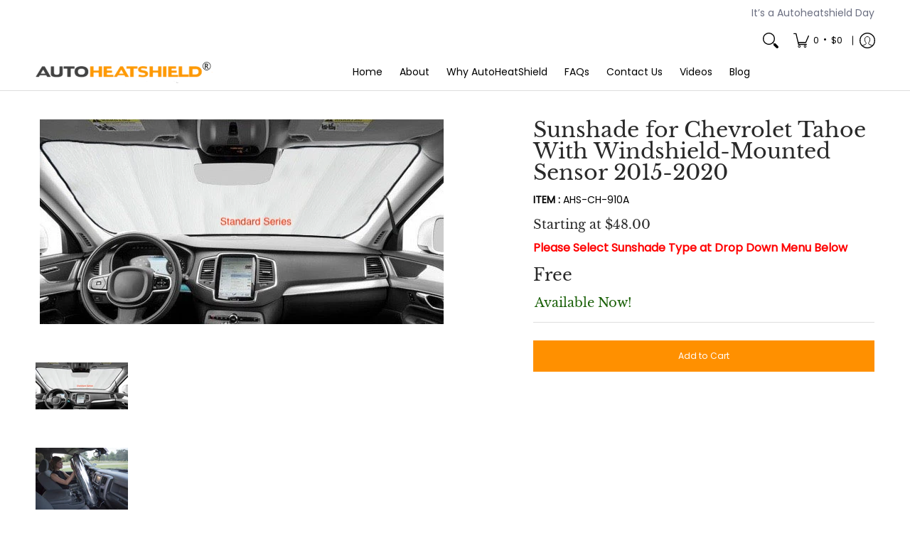

--- FILE ---
content_type: text/html; charset=utf-8
request_url: https://autoheatshield.com/products/sunshade-for-chevrolet-tahoe-with-windshield-mounted-sensor-2015-2020
body_size: 76603
content:
<!doctype html><html
  class="no-js"
  lang="en"
  class="fonts-loading"
  
>
  <head><meta name="google-site-verification" content="hE7e26a_pFYHAKZhyp_BDEdD2BrtIYxQjgVBtOhfaU4">

<script src="https://country-blocker.zend-apps.com/scripts/7555/78b42f064d22bb6a65d4e956becb2e02.js" async></script>

<script type="application/ld+json">
    {
    "@context": "http://schema.org/",
    "@type": "Product",
    "name": "Sunshade for Chevrolet Tahoe With Windshield-Mounted Sensor 2015-2020",
    "url": "https://autoheatshield.com/products/sunshade-for-chevrolet-tahoe-with-windshield-mounted-sensor-2015-2020","sku": "AHS-CH-910A_Chevroelt_Tahoe_w-sen_2015_2020","productID": "6799673983061",
    "brand": {
    "@type": "Brand",
    "name": "Chevrolet"
    },"description" : "PRODUCT DESCRIPTION: HeatShield - Advanced Windshield Reflector HeatShield is an automotive windshield reflector, \"sun shade,\" or \"sun visor,\" custom designed to fit the shape of each car model's windshield. The HeatShield material is simple and unique. A special metallized polyester film, laminated to a thin layer of closed-cell foam, with a clear polyester film back. HeatShields are custom cut using the latest in computer-aided cutting technology. Then they are sewn around the edge with a cloth binding. So HeatShields are reflective, insulating and custom fit for every car. INSTALLATION HeatShield installation is easy and quick. Lay the Heat Shield across the dash. Lift up to the windshield. Drop the sunvisors for support HeatShield is stiff enough to be supported by the sunvisors alone, but it is flexible enough to be bent around the mirror. Once installed, HeatShield will reduce the interior temperature at the dashboard by as much as 40 deg. F. (25 deg. C.) HeatShields are simple to use, but they are just as easy to store! PRODUCT STORAGE When not in use, store your HeatShield like this: Lift sunvisors and pull HeatShield down. Roll up from end to end and wrap the attached Velcro strap","image": "https://autoheatshield.com/cdn/shop/products/anthonygenericmw_text_45_1_grande.jpg?v=1658779487","offers": [
    {
    "@type" : "Offer",
    "priceCurrency": "USD",
    "price": "0.00",
    "itemCondition" : "http://schema.org/NewCondition",
    "availability" : "http://schema.org/InStock",
    "url" : "https://autoheatshield.com/products/sunshade-for-chevrolet-tahoe-with-windshield-mounted-sensor-2015-2020?variant=40177759649877",

    "hasMerchantReturnPolicy": {
    "@type": "MerchantReturnPolicy",
    "returnPolicyCategory": "https://schema.org/MerchantReturnFiniteReturnWindow",
    "merchantReturnDays": 30,
    "returnMethod": "https://schema.org/ReturnByMail",
    "returnFees": "https://schema.org/FreeReturn",
    "applicableCountry": "US",
    "returnPolicyUrl": "https://autoheatshield.com/polies/returns-refunds"
    },
    "shippingDetails": {
    "@type": "OfferShippingDetails",
    "shippingDestination": {
    "@type": "DefinedRegion",
    "addressCountry": "US"
    },
    "shippingRate": {
    "@type": "MonetaryAmount",
    "value": "10.00",
    "currency": "USD"
    },
    "deliveryTime": {
    "@type": "ShippingDeliveryTime",
    "handlingTime": {
    "@type": "QuantitativeValue",
    "minValue": 3,
    "maxValue": 4,
    "unitCode": "d"
    },
    "transitTime": {
    "@type": "QuantitativeValue",
    "minValue": 3,
    "maxValue": 4,
    "unitCode": "d"
    }
    },
    "shippingPolicyUrl": "https://autoheatshield.com/polies/shipping"
    },"image": "https://autoheatshield.com/cdn/shop/products/anthonygenericmw_text_45_1_grande.jpg?v=1658779487","name" : "Sunshade for Chevrolet Tahoe With Windshield-Mounted Sensor 2015-2020","sku": "AHS-CH-910A_Chevroelt_Tahoe_w-sen_2015_2020","description" : "PRODUCT DESCRIPTION: HeatShield - Advanced Windshield Reflector HeatShield is an automotive windshield reflector, \"sun shade,\" or \"sun visor,\" custom designed to fit the shape of each car model's windshield. The HeatShield material is simple and unique. A special metallized polyester film, laminated to a thin layer of closed-cell foam, with a clear polyester film back. HeatShields are custom cut using the latest in computer-aided cutting technology. Then they are sewn around the edge with a cloth binding. So HeatShields are reflective, insulating and custom fit for every car. INSTALLATION HeatShield installation is easy and quick. Lay the Heat Shield across the dash. Lift up to the windshield. Drop the sunvisors for support HeatShield is stiff enough to be supported by the sunvisors alone, but it is flexible enough to be bent around the mirror. Once installed, HeatShield will reduce the interior temperature at the dashboard by as much as 40 deg. F. (25 deg. C.) HeatShields are simple to use, but they are just as easy to store! PRODUCT STORAGE When not in use, store your HeatShield like this: Lift sunvisors and pull HeatShield down. Roll up from end to end and wrap the attached Velcro strap","priceValidUntil": "2027-01-27"
    },{
    "@type" : "Offer",
    "priceCurrency": "USD",
    "price": "58.95",
    "itemCondition" : "http://schema.org/NewCondition",
    "availability" : "http://schema.org/InStock",
    "url" : "https://autoheatshield.com/products/sunshade-for-chevrolet-tahoe-with-windshield-mounted-sensor-2015-2020?variant=40437036744789",

    "hasMerchantReturnPolicy": {
    "@type": "MerchantReturnPolicy",
    "returnPolicyCategory": "https://schema.org/MerchantReturnFiniteReturnWindow",
    "merchantReturnDays": 30,
    "returnMethod": "https://schema.org/ReturnByMail",
    "returnFees": "https://schema.org/FreeReturn",
    "applicableCountry": "US",
    "returnPolicyUrl": "https://autoheatshield.com/polies/returns-refunds"
    },
    "shippingDetails": {
    "@type": "OfferShippingDetails",
    "shippingDestination": {
    "@type": "DefinedRegion",
    "addressCountry": "US"
    },
    "shippingRate": {
    "@type": "MonetaryAmount",
    "value": "10.00",
    "currency": "USD"
    },
    "deliveryTime": {
    "@type": "ShippingDeliveryTime",
    "handlingTime": {
    "@type": "QuantitativeValue",
    "minValue": 3,
    "maxValue": 4,
    "unitCode": "d"
    },
    "transitTime": {
    "@type": "QuantitativeValue",
    "minValue": 3,
    "maxValue": 4,
    "unitCode": "d"
    }
    },
    "shippingPolicyUrl": "https://autoheatshield.com/polies/shipping"
    },"image": "https://autoheatshield.com/cdn/shop/products/anthonygenericmw_text_45_1_grande.jpg?v=1658779487","name" : "Sunshade for Chevrolet Tahoe With Windshield-Mounted Sensor 2015-2020 - Default Title #MWS Options 2951192231","sku": "AHS-CH-910A_Chevroelt_Tahoe_w-sen_2015_2020","description" : "PRODUCT DESCRIPTION: HeatShield - Advanced Windshield Reflector HeatShield is an automotive windshield reflector, \"sun shade,\" or \"sun visor,\" custom designed to fit the shape of each car model's windshield. The HeatShield material is simple and unique. A special metallized polyester film, laminated to a thin layer of closed-cell foam, with a clear polyester film back. HeatShields are custom cut using the latest in computer-aided cutting technology. Then they are sewn around the edge with a cloth binding. So HeatShields are reflective, insulating and custom fit for every car. INSTALLATION HeatShield installation is easy and quick. Lay the Heat Shield across the dash. Lift up to the windshield. Drop the sunvisors for support HeatShield is stiff enough to be supported by the sunvisors alone, but it is flexible enough to be bent around the mirror. Once installed, HeatShield will reduce the interior temperature at the dashboard by as much as 40 deg. F. (25 deg. C.) HeatShields are simple to use, but they are just as easy to store! PRODUCT STORAGE When not in use, store your HeatShield like this: Lift sunvisors and pull HeatShield down. Roll up from end to end and wrap the attached Velcro strap","priceValidUntil": "2027-01-27"
    },{
    "@type" : "Offer",
    "priceCurrency": "USD",
    "price": "48.00",
    "itemCondition" : "http://schema.org/NewCondition",
    "availability" : "http://schema.org/InStock",
    "url" : "https://autoheatshield.com/products/sunshade-for-chevrolet-tahoe-with-windshield-mounted-sensor-2015-2020?variant=40812869288021",

    "hasMerchantReturnPolicy": {
    "@type": "MerchantReturnPolicy",
    "returnPolicyCategory": "https://schema.org/MerchantReturnFiniteReturnWindow",
    "merchantReturnDays": 30,
    "returnMethod": "https://schema.org/ReturnByMail",
    "returnFees": "https://schema.org/FreeReturn",
    "applicableCountry": "US",
    "returnPolicyUrl": "https://autoheatshield.com/polies/returns-refunds"
    },
    "shippingDetails": {
    "@type": "OfferShippingDetails",
    "shippingDestination": {
    "@type": "DefinedRegion",
    "addressCountry": "US"
    },
    "shippingRate": {
    "@type": "MonetaryAmount",
    "value": "10.00",
    "currency": "USD"
    },
    "deliveryTime": {
    "@type": "ShippingDeliveryTime",
    "handlingTime": {
    "@type": "QuantitativeValue",
    "minValue": 3,
    "maxValue": 4,
    "unitCode": "d"
    },
    "transitTime": {
    "@type": "QuantitativeValue",
    "minValue": 3,
    "maxValue": 4,
    "unitCode": "d"
    }
    },
    "shippingPolicyUrl": "https://autoheatshield.com/polies/shipping"
    },"image": "https://autoheatshield.com/cdn/shop/products/anthonygenericmw_text_45_1_grande.jpg?v=1658779487","name" : "Sunshade for Chevrolet Tahoe With Windshield-Mounted Sensor 2015-2020 - Default Title #MWS Options 1299242105","sku": "AHS-CH-910A_Chevroelt_Tahoe_w-sen_2015_2020","description" : "PRODUCT DESCRIPTION: HeatShield - Advanced Windshield Reflector HeatShield is an automotive windshield reflector, \"sun shade,\" or \"sun visor,\" custom designed to fit the shape of each car model's windshield. The HeatShield material is simple and unique. A special metallized polyester film, laminated to a thin layer of closed-cell foam, with a clear polyester film back. HeatShields are custom cut using the latest in computer-aided cutting technology. Then they are sewn around the edge with a cloth binding. So HeatShields are reflective, insulating and custom fit for every car. INSTALLATION HeatShield installation is easy and quick. Lay the Heat Shield across the dash. Lift up to the windshield. Drop the sunvisors for support HeatShield is stiff enough to be supported by the sunvisors alone, but it is flexible enough to be bent around the mirror. Once installed, HeatShield will reduce the interior temperature at the dashboard by as much as 40 deg. F. (25 deg. C.) HeatShields are simple to use, but they are just as easy to store! PRODUCT STORAGE When not in use, store your HeatShield like this: Lift sunvisors and pull HeatShield down. Roll up from end to end and wrap the attached Velcro strap","priceValidUntil": "2027-01-27"
    },{
    "@type" : "Offer",
    "priceCurrency": "USD",
    "price": "71.00",
    "itemCondition" : "http://schema.org/NewCondition",
    "availability" : "http://schema.org/InStock",
    "url" : "https://autoheatshield.com/products/sunshade-for-chevrolet-tahoe-with-windshield-mounted-sensor-2015-2020?variant=40837385617493",

    "hasMerchantReturnPolicy": {
    "@type": "MerchantReturnPolicy",
    "returnPolicyCategory": "https://schema.org/MerchantReturnFiniteReturnWindow",
    "merchantReturnDays": 30,
    "returnMethod": "https://schema.org/ReturnByMail",
    "returnFees": "https://schema.org/FreeReturn",
    "applicableCountry": "US",
    "returnPolicyUrl": "https://autoheatshield.com/polies/returns-refunds"
    },
    "shippingDetails": {
    "@type": "OfferShippingDetails",
    "shippingDestination": {
    "@type": "DefinedRegion",
    "addressCountry": "US"
    },
    "shippingRate": {
    "@type": "MonetaryAmount",
    "value": "10.00",
    "currency": "USD"
    },
    "deliveryTime": {
    "@type": "ShippingDeliveryTime",
    "handlingTime": {
    "@type": "QuantitativeValue",
    "minValue": 3,
    "maxValue": 4,
    "unitCode": "d"
    },
    "transitTime": {
    "@type": "QuantitativeValue",
    "minValue": 3,
    "maxValue": 4,
    "unitCode": "d"
    }
    },
    "shippingPolicyUrl": "https://autoheatshield.com/polies/shipping"
    },"image": "https://autoheatshield.com/cdn/shop/products/anthonygenericmw_text_45_1_grande.jpg?v=1658779487","name" : "Sunshade for Chevrolet Tahoe With Windshield-Mounted Sensor 2015-2020 - Default Title #MWS Options 1156570229","sku": "AHS-CH-910A_Chevroelt_Tahoe_w-sen_2015_2020","description" : "PRODUCT DESCRIPTION: HeatShield - Advanced Windshield Reflector HeatShield is an automotive windshield reflector, \"sun shade,\" or \"sun visor,\" custom designed to fit the shape of each car model's windshield. The HeatShield material is simple and unique. A special metallized polyester film, laminated to a thin layer of closed-cell foam, with a clear polyester film back. HeatShields are custom cut using the latest in computer-aided cutting technology. Then they are sewn around the edge with a cloth binding. So HeatShields are reflective, insulating and custom fit for every car. INSTALLATION HeatShield installation is easy and quick. Lay the Heat Shield across the dash. Lift up to the windshield. Drop the sunvisors for support HeatShield is stiff enough to be supported by the sunvisors alone, but it is flexible enough to be bent around the mirror. Once installed, HeatShield will reduce the interior temperature at the dashboard by as much as 40 deg. F. (25 deg. C.) HeatShields are simple to use, but they are just as easy to store! PRODUCT STORAGE When not in use, store your HeatShield like this: Lift sunvisors and pull HeatShield down. Roll up from end to end and wrap the attached Velcro strap","priceValidUntil": "2027-01-27"
    },{
    "@type" : "Offer",
    "priceCurrency": "USD",
    "price": "55.00",
    "itemCondition" : "http://schema.org/NewCondition",
    "availability" : "http://schema.org/InStock",
    "url" : "https://autoheatshield.com/products/sunshade-for-chevrolet-tahoe-with-windshield-mounted-sensor-2015-2020?variant=40943065759829",

    "hasMerchantReturnPolicy": {
    "@type": "MerchantReturnPolicy",
    "returnPolicyCategory": "https://schema.org/MerchantReturnFiniteReturnWindow",
    "merchantReturnDays": 30,
    "returnMethod": "https://schema.org/ReturnByMail",
    "returnFees": "https://schema.org/FreeReturn",
    "applicableCountry": "US",
    "returnPolicyUrl": "https://autoheatshield.com/polies/returns-refunds"
    },
    "shippingDetails": {
    "@type": "OfferShippingDetails",
    "shippingDestination": {
    "@type": "DefinedRegion",
    "addressCountry": "US"
    },
    "shippingRate": {
    "@type": "MonetaryAmount",
    "value": "10.00",
    "currency": "USD"
    },
    "deliveryTime": {
    "@type": "ShippingDeliveryTime",
    "handlingTime": {
    "@type": "QuantitativeValue",
    "minValue": 3,
    "maxValue": 4,
    "unitCode": "d"
    },
    "transitTime": {
    "@type": "QuantitativeValue",
    "minValue": 3,
    "maxValue": 4,
    "unitCode": "d"
    }
    },
    "shippingPolicyUrl": "https://autoheatshield.com/polies/shipping"
    },"image": "https://autoheatshield.com/cdn/shop/products/anthonygenericmw_text_45_1_grande.jpg?v=1658779487","name" : "Sunshade for Chevrolet Tahoe With Windshield-Mounted Sensor 2015-2020 - Default Title #MWS Options 1751309525","sku": "AHS-CH-910A_Chevroelt_Tahoe_w-sen_2015_2020","description" : "PRODUCT DESCRIPTION: HeatShield - Advanced Windshield Reflector HeatShield is an automotive windshield reflector, \"sun shade,\" or \"sun visor,\" custom designed to fit the shape of each car model's windshield. The HeatShield material is simple and unique. A special metallized polyester film, laminated to a thin layer of closed-cell foam, with a clear polyester film back. HeatShields are custom cut using the latest in computer-aided cutting technology. Then they are sewn around the edge with a cloth binding. So HeatShields are reflective, insulating and custom fit for every car. INSTALLATION HeatShield installation is easy and quick. Lay the Heat Shield across the dash. Lift up to the windshield. Drop the sunvisors for support HeatShield is stiff enough to be supported by the sunvisors alone, but it is flexible enough to be bent around the mirror. Once installed, HeatShield will reduce the interior temperature at the dashboard by as much as 40 deg. F. (25 deg. C.) HeatShields are simple to use, but they are just as easy to store! PRODUCT STORAGE When not in use, store your HeatShield like this: Lift sunvisors and pull HeatShield down. Roll up from end to end and wrap the attached Velcro strap","priceValidUntil": "2027-01-27"
    },{
    "@type" : "Offer",
    "priceCurrency": "USD",
    "price": "49.00",
    "itemCondition" : "http://schema.org/NewCondition",
    "availability" : "http://schema.org/InStock",
    "url" : "https://autoheatshield.com/products/sunshade-for-chevrolet-tahoe-with-windshield-mounted-sensor-2015-2020?variant=41647479128149",

    "hasMerchantReturnPolicy": {
    "@type": "MerchantReturnPolicy",
    "returnPolicyCategory": "https://schema.org/MerchantReturnFiniteReturnWindow",
    "merchantReturnDays": 30,
    "returnMethod": "https://schema.org/ReturnByMail",
    "returnFees": "https://schema.org/FreeReturn",
    "applicableCountry": "US",
    "returnPolicyUrl": "https://autoheatshield.com/polies/returns-refunds"
    },
    "shippingDetails": {
    "@type": "OfferShippingDetails",
    "shippingDestination": {
    "@type": "DefinedRegion",
    "addressCountry": "US"
    },
    "shippingRate": {
    "@type": "MonetaryAmount",
    "value": "10.00",
    "currency": "USD"
    },
    "deliveryTime": {
    "@type": "ShippingDeliveryTime",
    "handlingTime": {
    "@type": "QuantitativeValue",
    "minValue": 3,
    "maxValue": 4,
    "unitCode": "d"
    },
    "transitTime": {
    "@type": "QuantitativeValue",
    "minValue": 3,
    "maxValue": 4,
    "unitCode": "d"
    }
    },
    "shippingPolicyUrl": "https://autoheatshield.com/polies/shipping"
    },
    "image": "http://autoheatshield.com/cdn/shop/products/anthonygenericmw_text_45_1_568x.jpg?v=1658779487","name" : "Sunshade for Chevrolet Tahoe With Windshield-Mounted Sensor 2015-2020 - Default Title #MWS Options 1","sku": "AHS-CH-910A_Chevroelt_Tahoe_w-sen_2015_2020","description" : "PRODUCT DESCRIPTION: HeatShield - Advanced Windshield Reflector HeatShield is an automotive windshield reflector, \"sun shade,\" or \"sun visor,\" custom designed to fit the shape of each car model's windshield. The HeatShield material is simple and unique. A special metallized polyester film, laminated to a thin layer of closed-cell foam, with a clear polyester film back. HeatShields are custom cut using the latest in computer-aided cutting technology. Then they are sewn around the edge with a cloth binding. So HeatShields are reflective, insulating and custom fit for every car. INSTALLATION HeatShield installation is easy and quick. Lay the Heat Shield across the dash. Lift up to the windshield. Drop the sunvisors for support HeatShield is stiff enough to be supported by the sunvisors alone, but it is flexible enough to be bent around the mirror. Once installed, HeatShield will reduce the interior temperature at the dashboard by as much as 40 deg. F. (25 deg. C.) HeatShields are simple to use, but they are just as easy to store! PRODUCT STORAGE When not in use, store your HeatShield like this: Lift sunvisors and pull HeatShield down. Roll up from end to end and wrap the attached Velcro strap","priceValidUntil": "2027-01-27"
    },{
    "@type" : "Offer",
    "priceCurrency": "USD",
    "price": "71.00",
    "itemCondition" : "http://schema.org/NewCondition",
    "availability" : "http://schema.org/InStock",
    "url" : "https://autoheatshield.com/products/sunshade-for-chevrolet-tahoe-with-windshield-mounted-sensor-2015-2020?variant=41713636835413",

    "hasMerchantReturnPolicy": {
    "@type": "MerchantReturnPolicy",
    "returnPolicyCategory": "https://schema.org/MerchantReturnFiniteReturnWindow",
    "merchantReturnDays": 30,
    "returnMethod": "https://schema.org/ReturnByMail",
    "returnFees": "https://schema.org/FreeReturn",
    "applicableCountry": "US",
    "returnPolicyUrl": "https://autoheatshield.com/polies/returns-refunds"
    },
    "shippingDetails": {
    "@type": "OfferShippingDetails",
    "shippingDestination": {
    "@type": "DefinedRegion",
    "addressCountry": "US"
    },
    "shippingRate": {
    "@type": "MonetaryAmount",
    "value": "10.00",
    "currency": "USD"
    },
    "deliveryTime": {
    "@type": "ShippingDeliveryTime",
    "handlingTime": {
    "@type": "QuantitativeValue",
    "minValue": 3,
    "maxValue": 4,
    "unitCode": "d"
    },
    "transitTime": {
    "@type": "QuantitativeValue",
    "minValue": 3,
    "maxValue": 4,
    "unitCode": "d"
    }
    },
    "shippingPolicyUrl": "https://autoheatshield.com/polies/shipping"
    },
    "image": "http://autoheatshield.com/cdn/shop/files/ffc5320c14acd52fe2c283aab0ad944a859896754fed3b2905b2715406b77ef4_1500x.webp?v=1764007335","name" : "Sunshade for Chevrolet Tahoe With Windshield-Mounted Sensor 2015-2020 - Default Title #MWS Options 2","sku": "AHS-CH-910A_Chevroelt_Tahoe_w-sen_2015_2020","description" : "PRODUCT DESCRIPTION: HeatShield - Advanced Windshield Reflector HeatShield is an automotive windshield reflector, \"sun shade,\" or \"sun visor,\" custom designed to fit the shape of each car model's windshield. The HeatShield material is simple and unique. A special metallized polyester film, laminated to a thin layer of closed-cell foam, with a clear polyester film back. HeatShields are custom cut using the latest in computer-aided cutting technology. Then they are sewn around the edge with a cloth binding. So HeatShields are reflective, insulating and custom fit for every car. INSTALLATION HeatShield installation is easy and quick. Lay the Heat Shield across the dash. Lift up to the windshield. Drop the sunvisors for support HeatShield is stiff enough to be supported by the sunvisors alone, but it is flexible enough to be bent around the mirror. Once installed, HeatShield will reduce the interior temperature at the dashboard by as much as 40 deg. F. (25 deg. C.) HeatShields are simple to use, but they are just as easy to store! PRODUCT STORAGE When not in use, store your HeatShield like this: Lift sunvisors and pull HeatShield down. Roll up from end to end and wrap the attached Velcro strap","priceValidUntil": "2027-01-27"
    }],
    "additionalProperty": [{
    "@type": "PropertyValue",
    "propertyID": "item_group_id",
    "value": "6799673983061"
    }]
    ,"aggregateRating": {
    "@type": "AggregateRating",
    "ratingValue": "5",
    "reviewCount": "5"
    }
    
    }
  </script>





  <script type="application/ld+json">
    {
    "@context": "https://schema.org",
    "@type": "BreadcrumbList",
    "itemListElement": [
    {
    "@type": "ListItem",
    "position": 1,
    "item": {
    "@id": "https://autoheatshield.com",
    "name": "Home"
    }
    }

    

    

    
    ,{
    "@type": "ListItem",
    "position": 2,
    "item": {
    "@id": "/products/sunshade-for-chevrolet-tahoe-with-windshield-mounted-sensor-2015-2020",
    "name": "Sunshade for Chevrolet Tahoe With Windshield-Mounted Sensor 2015-2020"
    }
    }
    
    ]
    }
  </script>



<!-- Google tag (gtag.js) -->
<script defer>
  window.addEventListener('load', function() {
  var script = document.createElement('script');
  script.src = "https://www.googletagmanager.com/gtag/js?id=G-51WLLKMTPE";
  script.async = true;
  document.head.appendChild(script);
  });
</script>

<link rel="dns-prefetch" href="https://cdn.secomapp.com/">
<link rel="dns-prefetch" href="https://ajax.googleapis.com/">
<link rel="dns-prefetch" href="https://cdnjs.cloudflare.com/">
<link rel="preload" as="stylesheet" href="//autoheatshield.com/cdn/shop/t/61/assets/sca-pp.css?v=178374312540912810101751624936">

<link rel="stylesheet" href="//autoheatshield.com/cdn/shop/t/61/assets/sca-pp.css?v=178374312540912810101751624936">
 <script>
  
  SCAPPShop = {};
    
  </script>

<meta charset="utf-8">
<meta http-equiv="X-UA-Compatible" content="IE=edge">
<meta name="viewport" content="width=device-width, initial-scale=1">
<meta name="theme-color" content="#ff9000">
<title>
  Sunshade for Chevrolet Tahoe With Windshield-Mounted Sensor 2015-2020
  
    | autoheatshield-store
</title><meta name="description" content="PRODUCT DESCRIPTION: HeatShield - Advanced Windshield Reflector HeatShield is an automotive windshield reflector, &quot;sun shade,&quot; or &quot;sun visor,&quot; custom designed to fit the shape of each car model&#39;s windshield. The HeatShield material is simple and unique. A special metallized polyester film, laminated to a thin layer of "><link rel="canonical" href="https://autoheatshield.com/products/sunshade-for-chevrolet-tahoe-with-windshield-mounted-sensor-2015-2020">
<link rel="icon" href="//autoheatshield.com/cdn/shop/files/favicon_1.png?crop=center&height=48&v=1658992737&width=48" type="image/png">
<link rel="preconnect" href="https://cdn.shopify.com" crossorigin>
<link rel="preconnect" href="https://fonts.shopify.com" crossorigin>
<link rel="preconnect" href="https://monorail-edge.shopifysvc.com" crossorigin>

<link href="//autoheatshield.com/cdn/shop/t/61/assets/styles.css?v=46486301710056452581751874511" as="style" rel="preload">
<link href="//autoheatshield.com/cdn/shop/t/61/assets/custom.css?v=75630354805588490561755587745" rel="stylesheet" type="text/css" media="all" />

<link href="//autoheatshield.com/cdn/shop/t/61/assets/styles.header.css?v=173244300792036722131751624921" as="style" rel="preload">
<link href="//autoheatshield.com/cdn/shop/t/61/assets/styles.accessories.css?v=181841933014854104851751624921" as="style" rel="preload">




<link rel="preload" href="//autoheatshield.com/cdn/shop/t/61/assets/script.check.js?v=180702687169856380731751624921" as="script">
<script src="//autoheatshield.com/cdn/shop/t/61/assets/script.check.js?v=180702687169856380731751624921" defer></script>

<link rel="preload" href="//autoheatshield.com/cdn/shop/t/61/assets/script.js?v=120860772096308226351751624921" as="script">
<script src="//autoheatshield.com/cdn/shop/t/61/assets/script.js?v=120860772096308226351751624921" defer></script><meta property="og:site_name" content="autoheatshield-store">
<meta property="og:url" content="https://autoheatshield.com/products/sunshade-for-chevrolet-tahoe-with-windshield-mounted-sensor-2015-2020">
<meta property="og:title" content="Sunshade for Chevrolet Tahoe With Windshield-Mounted Sensor 2015-2020">
<meta property="og:type" content="product">
<meta property="og:description" content="PRODUCT DESCRIPTION: HeatShield - Advanced Windshield Reflector HeatShield is an automotive windshield reflector, &quot;sun shade,&quot; or &quot;sun visor,&quot; custom designed to fit the shape of each car model&#39;s windshield. The HeatShield material is simple and unique. A special metallized polyester film, laminated to a thin layer of "><meta property="og:image" content="http://autoheatshield.com/cdn/shop/products/anthonygenericmw_text_45_1.jpg?v=1658779487">
  <meta property="og:image:secure_url" content="https://autoheatshield.com/cdn/shop/products/anthonygenericmw_text_45_1.jpg?v=1658779487">
  <meta property="og:image:width" content="568">
  <meta property="og:image:height" content="288"><meta property="og:price:amount" content="0.00">
  <meta property="og:price:currency" content="USD"><meta name="twitter:card" content="summary_large_image">
<meta name="twitter:title" content="Sunshade for Chevrolet Tahoe With Windshield-Mounted Sensor 2015-2020">
<meta name="twitter:description" content="PRODUCT DESCRIPTION: HeatShield - Advanced Windshield Reflector HeatShield is an automotive windshield reflector, &quot;sun shade,&quot; or &quot;sun visor,&quot; custom designed to fit the shape of each car model&#39;s windshield. The HeatShield material is simple and unique. A special metallized polyester film, laminated to a thin layer of ">


<link rel="preload" href="//autoheatshield.com/cdn/fonts/libre_baskerville/librebaskerville_n4.2ec9ee517e3ce28d5f1e6c6e75efd8a97e59c189.woff2" as="font" type="font/woff2" crossorigin>

<link rel="preload" href="//autoheatshield.com/cdn/fonts/poppins/poppins_n4.0ba78fa5af9b0e1a374041b3ceaadf0a43b41362.woff2" as="font" type="font/woff2" crossorigin>
<style data-shopify>
  	
  @font-face {
  font-family: "Libre Baskerville";
  font-weight: 400;
  font-style: normal;
  font-display: swap;
  src: url("//autoheatshield.com/cdn/fonts/libre_baskerville/librebaskerville_n4.2ec9ee517e3ce28d5f1e6c6e75efd8a97e59c189.woff2") format("woff2"),
       url("//autoheatshield.com/cdn/fonts/libre_baskerville/librebaskerville_n4.323789551b85098885c8eccedfb1bd8f25f56007.woff") format("woff");
}

  @font-face {
  font-family: Poppins;
  font-weight: 400;
  font-style: normal;
  font-display: swap;
  src: url("//autoheatshield.com/cdn/fonts/poppins/poppins_n4.0ba78fa5af9b0e1a374041b3ceaadf0a43b41362.woff2") format("woff2"),
       url("//autoheatshield.com/cdn/fonts/poppins/poppins_n4.214741a72ff2596839fc9760ee7a770386cf16ca.woff") format("woff");
}

  
  :root {
    
    /* DEFAULT COLORS */

	--white:#fff;
    --black:#000;
    --background:#ffffff;
    --background_85:rgba(255, 255, 255, 0.85);
    --background_search:#ffffff;
    --body_font_color:#000000;
    --body_font_color_05:rgba(0, 0, 0, 0.05);
    --body_font_color_25:rgba(0, 0, 0, 0.25);
    --body_font_color_50:rgba(0, 0, 0, 0.5);
    --body_font_color_lighten_15:#262626;
    --body_font_color_darken_10:#000000;
    --body_font_hover_color:#000000;
    --headline_font_color:#292929;
    --headline_font_color_00:rgba(41, 41, 41, 0.0);
    --headline_font_color_05:rgba(41, 41, 41, 0.05);
    --headline_font_color_08:rgba(41, 41, 41, 0.08);
    --customer_background_color:#ffffff;
    --customer_hover_background_color:#ffffff;
    --customer_font_color:#000000;
    --customer_hover_font_color:#a1989c;
    --header_background_color:#ffffff;
    --header_background_color_75:rgba(255, 255, 255, 0.75);
    --header_font_color:#000000;
    --header_font_color_darken_15:#000000;
    --header_hover_font_color:#ff9000;
    --header_hover_font_color_darken_15:#b36500;
    --announcement_background_color:#ffffff;
    --announcement_font_color:#6b6f81;
    --announcement_hover_font_color:#000000;
    --price_color:#292929;
    --rating_color:#ffcb67;
    --rating_background_color:#efefef;

    --button_border:2px;
    --button_corner:0px;
    --button_primary_border:;
    --button_primary_background:#ff9000;
    --button_primary_text:#ffffff;
    --button_secondary_border:#ff9000;
    --button_secondary_text:#ff9000;
    --button_secondary_hover:;
  
    --shipping_border_px:2px;
    --shipping_border:;
    --shipping_background:;
    --shipping_text:;
    
    --accent_color:#ff9000;
    --accent_color_25:rgba(255, 144, 0, 0.25);
    --accent_color_lighten_30:#ffd399;
    --accent_color_darken_15:#b36500;
    --hover_accent_color:#fc3300;
    --hotspot_color_rgba:#ff9000;
    
    --line_color:#dedede;
    --line_color_05:rgba(222, 222, 222, 0.05);
    --line_color_darken_10:#c5c5c5;
    --line_color_section:#dedede;
    --success_color:#1b6109;
    --error_color:#990000;
    --error_color_00:rgba(153, 0, 0, 0.0);
    --error_color_75:rgba(153, 0, 0, 0.75);
    --section_color_primary:;
    --section_color_secondary:;
    --badge_color:#a41b56;
    --badge_background_color:#ffffff;
    --a11ygrey:#767676;
    
    /* DEFAULT FONTS */

    --headline_font:"Libre Baskerville", serif;
    --headline_font_fallback:serif;
    --headline_font_weight:400;
  	--headline_font_weight_bold:700;
  	--headline_font_weight_medium:500;
  	--headline_font_style:normal;
    --headline_font_uppercase:none;

    --body_font:Poppins, sans-serif;
    --body_font_fallback:sans-serif;        
    --body_font_weight:400;
    --body_font_weight_bold:700;
    --body_font_weight_medium:500;
  	--body_font_style:normal;
    
    /* SHOP PAY */
    
    --payment-terms-background-color: #fff;
    --color-body-text: #000000;
    --color-body: #fff;
    --color-bg: #fff;
    
    /* DEFAULT ICONS */--box: url("data:image/svg+xml,%3Csvg height='16' width='16' viewBox='0 0 24 24' xmlns='http://www.w3.org/2000/svg' version='1.1' xmlns:xlink='http://www.w3.org/1999/xlink' xmlns:svgjs='http://svgjs.com/svgjs'%3E%3Cg%3E%3Cpath d='M0.500 0.499 L23.500 0.499 L23.500 23.499 L0.500 23.499 Z' fill='none' stroke='%23c5c5c5'/%3E%3C/g%3E%3C/svg%3E");
    --square_solid: url("data:image/svg+xml,%3Csvg height='16' width='16' viewBox='0 0 24 24' xmlns='http://www.w3.org/2000/svg' version='1.1' xmlns:xlink='http://www.w3.org/1999/xlink' xmlns:svgjs='http://svgjs.com/svgjs'%3E%3Cg%3E%3Crect x='7' y='7' width='10' height='10' fill='%23ff9000' stroke='%23ff9000'/%3E%3C/g%3E%3C/svg%3E");
	--square_crossed: url("data:image/svg+xml,%3Csvg height='16' width='16' viewBox='0 0 24 24' xmlns='http://www.w3.org/2000/svg' version='1.1' xmlns:xlink='http://www.w3.org/1999/xlink' xmlns:svgjs='http://svgjs.com/svgjs'%3E%3Cg%3E%3Cpath fill='none' stroke='%23c5c5c5' d='M7 16.999L17 6.999'/%3E%3Crect x='7' y='7' width='10' height='10' fill='none' stroke='%23c5c5c5'/%3E%3C/g%3E%3C/svg%3E");
    --x_only: url("data:image/svg+xml,%3Csvg height='16' width='16' viewBox='0 0 24 24' xmlns='http://www.w3.org/2000/svg' version='1.1' xmlns:xlink='http://www.w3.org/1999/xlink' xmlns:svgjs='http://svgjs.com/svgjs'%3E%3Cg%3E%3Cpath fill='none' stroke='%23ff9000' d='M7 16.999L17 6.999' style='stroke-linecap: square;'/%3E%3Cpath fill='none' stroke='%23ff9000' d='M17 16.999L7 6.999' style='stroke-linecap: square;'/%3E%3Crect x='-110' y='4.058' width='5.57' height='5.57' style='fill: rgb(216, 216, 216); stroke-linecap: square;'/%3E%3C/g%3E%3C/svg%3E");
    --check: url("data:image/svg+xml,%3Csvg height='var(--x_small)' width='var(--x_small)' viewBox='0 0 24 24' xmlns='http://www.w3.org/2000/svg' version='1.1' xmlns:xlink='http://www.w3.org/1999/xlink' xmlns:svgjs='http://svgjs.com/svgjs'%3E%3Cg transform='matrix(1,0,0,1,0,0)'%3E%3Cpath d='M18 6.999L11 16.499 6 12.499' fill='none' stroke='%23ff9000' style='stroke-width: 2px;'%3E%3C/path%3E%3C/g%3E%3C/svg%3E");
    --bell: url("data:image/svg+xml,%3Csvg height='14' width='14' viewBox='0 0 24 24' xmlns='http://www.w3.org/2000/svg' version='1.1' xmlns:xlink='http://www.w3.org/1999/xlink' xmlns:svgjs='http://svgjs.com/svgjs'%3E%3Cg%3E%3Cpath d='M18.5,19.5V15a6.5,6.5,0,0,0-4-6,2.5,2.5,0,0,0-5,0,6.5,6.5,0,0,0-4,6v4.5a2,2,0,0,1-2,2h17A2,2,0,0,1,18.5,19.5Z' fill='none' stroke='%23990000' stroke-linecap='round' stroke-linejoin='round'%3E%3C/path%3E%3Cpath d='M14,21.5a2,2,0,1,1-4,0' fill='none' stroke='%23990000' stroke-linecap='round' stroke-linejoin='round'%3E%3C/path%3E%3Cpath d='M3.5,9A5.5,5.5,0,0,1,9,3.5' fill='none' stroke='%23990000' stroke-linecap='round' stroke-linejoin='round'%3E%3C/path%3E%3Cpath d='M.5,9A8.5,8.5,0,0,1,9,.5' fill='none' stroke='%23990000' stroke-linecap='round' stroke-linejoin='round'%3E%3C/path%3E%3Cpath d='M20.5,9A5.5,5.5,0,0,0,15,3.5' fill='none' stroke='%23990000' stroke-linecap='round' stroke-linejoin='round'%3E%3C/path%3E%3Cpath d='M23.5,9A8.5,8.5,0,0,0,15,.5' fill='none' stroke='%23990000' stroke-linecap='round' stroke-linejoin='round'/%3E%3C/g%3E%3C/svg%3E");
    --arrow_color:#ff9000;

    --master_spacing:20px;
    --swatches:36px;
    --stars:14;
    --star_spacing: 2;
  	--star_size: calc(var(--stars) * 1.5);
    --vis_hid: 0;
    --logo_width: 0;
    --margin_padding: 0vh;
    --margin_padding_desktop: 0vh;
    --margin_padding_mobile: 0vh;
    --overlay_background: #ffffff;
    --overlay_opacity: 1;
  
    /* DEFAULT SIZES */
  
	--base:14px;
    --xx_small:calc(var(--base) * 0.75);	/* p  / 12 */
    --x_small:calc(var(--base) * 0.875);	/* h6 / 14 */
    --small:var(--base);					/* h5 / 16 */
    --medium:calc(var(--base) * 1.125);		/* h4 / 18 */
    --large:calc(var(--base) * 1.625);		/* h3 / 26 */
    --x_large:calc(var(--base) * 2.125);	/* h2 / 34 */
    --xx_large:calc(var(--base) * 3);		/* h1 / 48 */

    --headline_font_size_12: calc(12px + (12 - 12) * ((100vw - 320px) / (1220 - 320)));
    --headline_font_size_14: calc(12px + (14 - 12) * ((100vw - 320px) / (1220 - 320)));
    --headline_font_size_16: calc(14px + (16 - 14) * ((100vw - 320px) / (1220 - 320)));
    --headline_font_size_18: calc(16px + (18 - 16) * ((100vw - 320px) / (1220 - 320)));
    --headline_font_size_24: calc(18px + (24 - 18) * ((100vw - 320px) / (1220 - 320)));
    --headline_font_size_30: calc(24px + (30 - 24) * ((100vw - 320px) / (1220 - 320)));
    --headline_font_size_36: calc(24px + (36 - 24) * ((100vw - 320px) / (1220 - 320)));
    --headline_font_size_42: calc(36px + (42 - 36) * ((100vw - 320px) / (1220 - 320)));
    --headline_font_size_48: calc(36px + (48 - 36) * ((100vw - 320px) / (1220 - 320)));
    --headline_font_size_54: calc(36px + (54 - 36) * ((100vw - 320px) / (1220 - 320)));
    --headline_font_size_60: calc(36px + (60 - 36) * ((100vw - 320px) / (1220 - 320)));
    --headline_font_size_66: calc(36px + (66 - 36) * ((100vw - 320px) / (1220 - 320)));
    --headline_font_size_72: calc(36px + (72 - 36) * ((100vw - 320px) / (1220 - 320)));
    --headline_font_size_78: calc(36px + (78 - 36) * ((100vw - 320px) / (1220 - 320)));
    --headline_font_size_84: calc(36px + (84 - 36) * ((100vw - 320px) / (1220 - 320)));
    --headline_font_size_90: calc(36px + (90 - 36) * ((100vw - 320px) / (1220 - 320)));
    --headline_font_size_96: calc(36px + (96 - 36) * ((100vw - 320px) / (1220 - 320)));
        
  }

  @media only screen and (min-width: 1220px) {
    :root {
      --headline_font_size_12: 12px;
      --headline_font_size_14: 14px;
      --headline_font_size_16: 16px;
      --headline_font_size_18: 18px;
      --headline_font_size_24: 24px;
      --headline_font_size_30: 30px;
      --headline_font_size_36: 36px;
      --headline_font_size_42: 42px;
      --headline_font_size_48: 48px;
      --headline_font_size_54: 54px;
      --headline_font_size_60: 60px;
      --headline_font_size_66: 66px;
      --headline_font_size_72: 72px;
      --headline_font_size_78: 78px;
      --headline_font_size_84: 84px;
      --headline_font_size_90: 90px;
      --headline_font_size_96: 96px;
    }
  }.badge {
    height:36px;
    padding:4px;
    width:36px;
  }
  
  .placeholder-svg-background {background-image:url('data:image/svg+xml,%3Csvg xmlns=%22http://www.w3.org/2000/svg%22 viewBox=%220 0 1052 400%22%3E%3Cpath d=%22M103 177.9c0-.3-.2-.5-.4-.7-.2-.2-.5-.2-.8-.2l-13.4 3.1c-.3.1-.6.3-.7.6l-.7 2c-.7 1.9-2.6 2.6-3.6 2.9-1.2.3-2.5.6-3.8.9-6.3 1.5-14.1 3.3-21.4 6.6-6.8-6.3-12.7-11.1-15.7-13.5-.5-.4-1.2-.6-1.8-.5-.6.1-1.1.4-1.5.8-.5.3-2.1 1.5-2.8 3.7-2.9 9.4 1.8 15.3 7 19.9-4.9 5.5-8.1 12.9-8.1 22.9 0 36.1 20.1 42.8 33.4 47.3 8.1 2.7 12.7 4.5 12.7 9.6 0 5.4-5.4 7.2-12.8 9.7-14.1 4.7-33.3 11.1-33.3 47.2 0 10.2 3.3 17.7 8.4 23.2-5.3 4.6-10.2 10.6-7.3 20.1.7 2.2 2.2 3.3 2.8 3.7.4.4.9.7 1.5.8h.3c.5 0 1.1-.2 1.5-.5 3.1-2.4 9.2-7.4 16.1-13.9 7.2 3.2 14.9 5 21 6.4 1.4.3 2.6.6 3.8.9 1.1.3 2.9 1 3.6 2.9l.7 2c.1.3.4.6.7.6l13.4 3.1h.2c.2 0 .4-.1.6-.2.2-.2.4-.4.4-.7 6.9-50.3.2-77.3-3.8-93.4-1.3-5.3-2.3-9.2-2.3-12.1s.9-6.8 2.3-12.1c4.1-15.9 10.7-42.8 3.8-93.1zm-64.8 6.4c.5-1.8 2-2.6 2-2.7l.3-.3c.1-.1.2-.2.3-.2.1 0 .2 0 .3.1 2.8 2.3 8.5 6.8 15 12.8-4.2 2.1-8.1 4.7-11.5 8-6.5-5.7-8.4-11-6.4-17.7zm3 201.6c-.1.1-.3.1-.3.1-.1 0-.2 0-.3-.2l-.3-.3s-1.5-.9-2-2.7c-2.1-6.9-.1-12.1 6.8-18.1 3.4 3.3 7.4 5.8 11.6 7.9-6.8 6.3-12.5 11-15.5 13.3zM95 283.3c0 3.2 1 7.1 2.3 12.6 3.9 15.8 10.5 42.3 3.9 91.5l-11.8-2.7-.5-1.5c-.7-2-2.6-3.5-5-4.2-1.2-.3-2.5-.6-3.9-.9-16-3.7-42.8-10-42.8-37.9 0-34.6 18.5-40.8 32-45.3 7.6-2.5 14.2-4.7 14.2-11.6 0-6.8-6.5-8.9-14.1-11.5-13.5-4.5-32.1-10.7-32.1-45.4 0-27.9 26.8-34.2 42.8-37.9 1.4-.3 2.7-.6 3.9-.9 2.5-.6 4.3-2.1 5-4.2l.5-1.5 11.8-2.7c6.6 49.3 0 75.7-3.9 91.5-1.3 5.5-2.3 9.4-2.3 12.6z%22/%3E%3Cpath d=%22M96 372c-1.6 0-2.5 2.8-2.5 5.6s.8 5.6 2.5 5.6 2.5-2.8 2.5-5.6-.9-5.6-2.5-5.6zm0 10.2c-.6 0-1.5-1.8-1.5-4.6s.9-4.6 1.5-4.6 1.5 1.8 1.5 4.6-.9 4.6-1.5 4.6zm0-187.5c1.6 0 2.5-2.8 2.5-5.6s-.8-5.6-2.5-5.6-2.5 2.8-2.5 5.6c0 2.9.9 5.6 2.5 5.6zm0-10.1c.6 0 1.5 1.8 1.5 4.6s-.9 4.6-1.5 4.6-1.5-1.8-1.5-4.6.9-4.6 1.5-4.6zM83.5 296.7c-18.6.8-43.3 5.7-43.3 40.1 0 10.6 3.2 19 9.4 24.8 5 4.7 14.3 9.9 31 9.9 1.8 0 3.6-.1 5.6-.2 6.5-.4 11.9-4.9 13.4-11.1 1.6-6.5 6.1-29.8-4.5-56-1.9-4.7-6.6-7.6-11.6-7.5zm-42.3 40.1c0-33.2 23.8-38.2 41.9-39-.1.2-.2.3-.2.6.2 4.8.4 9.3.6 13.7-.1 23.6-15.1 33.9-28.4 43-2 1.4-3.9 2.6-5.7 4-.2.2-.4.4-.4.6-5.2-5.6-7.8-13.3-7.8-22.9zm8.9 24c.2 0 .3-.1.4-.2 1.8-1.3 3.6-2.6 5.6-3.9 10.8-7.4 23.8-16.3 28-33.3.4 5.8.8 11.1 1.1 15.7-4.8 8.6-12.2 17.7-22.6 27.8-.3.2-.3.6-.3.9-4.5-1.5-8.7-3.7-12.2-6.9.1-.1.1-.1 0-.1zm36 9.5c-5.5.4-14 .3-22-2 9.5-9.3 16.5-17.8 21.4-25.8 1.4 16.4 2.6 26.8 2.6 26.9 0 .2.1.4.2.5-.7.3-1.4.4-2.2.4zm12.5-10.4c-1.1 4.5-4.3 7.9-8.5 9.5v-.2c0-.1-1.4-11.8-2.9-30-.6-7.5-1.3-16.7-1.8-27.3v-.6c0-.1 0-.2-.1-.2-.2-4.1-.4-8.4-.5-12.9 0-.2-.1-.3-.2-.5 4.1.3 7.8 2.9 9.4 6.8 10.7 25.9 6.2 49 4.6 55.4zm1-153c-1.6-6.2-7-10.7-13.4-11.1-20.3-1.3-31.1 4.6-36.6 9.7-6.2 5.8-9.4 14.2-9.4 24.8 0 34.3 24.7 39.3 43.3 40.1h.5c4.8 0 9.3-3 11.1-7.5 10.6-26.2 6.1-49.5 4.5-56zM81 196.6c1.9 0 3.6.1 5.1.2.8.1 1.6.2 2.4.4-.2.2-.3.4-.3.6 0 .1-1.2 10.5-2.6 26.9-4.9-8.1-12-16.5-21.4-25.8-.1-.1-.1-.1-.2-.1 5.8-1.7 11.9-2.2 17-2.2zm-39.8 33.7c0-9.6 2.6-17.3 7.8-22.8 0 .3.1.6.4.8 1.7 1.3 3.5 2.5 5.4 3.8 13.6 9.4 29.1 20.1 28.1 45.6-.2 4.2-.2 7.3-.3 11.2 0 .2.1.3.1.5-18.1-.9-41.5-6.1-41.5-39.1zm43.2 39.1c.1-.1.2-.3.2-.5 0-3.9.1-7 .3-11.2 1-26.6-15.6-38.1-29-47.3-1.9-1.3-3.6-2.5-5.3-3.7-.2-.1-.4-.2-.6-.2l.2-.2c3.5-3.3 7.8-5.5 12.3-7-.2.4-.1.8.2 1.1 10.4 10.2 17.8 19.3 22.7 28.1 3 5.4 4.7 10.3 5.1 14.6.6 7.1 1.2 13 2 20.4 0 .4.4.8.8.8-1.9 3-5.3 4.9-8.9 5.1zm10-7.5c-.7-6.8-1.3-12.5-1.9-19.1-.4-4.5-2.2-9.6-5.2-15.1 1.4-18 2.8-29.6 2.8-29.7v-.3c4.2 1.6 7.4 5 8.5 9.5 1.6 6.3 6 29.1-4.2 54.7zM204.6 71.5c16 0 29.1-13 29.1-29.1s-13-29.1-29.1-29.1-29.1 13-29.1 29.1 13.1 29.1 29.1 29.1zm0-57.1c15.5 0 28.1 12.6 28.1 28.1 0 15.5-12.6 28.1-28.1 28.1S176.5 58 176.5 42.5c0-15.5 12.6-28.1 28.1-28.1z%22/%3E%3Cpath d=%22M227.5 42.7c0 .3.2.5.5.5h3.1c.3 0 .5-.2.5-.5s-.2-.5-.5-.5H228c-.3 0-.5.3-.5.5zm-49.4.5h3.1c.3 0 .5-.2.5-.5s-.2-.5-.5-.5h-3.1c-.3 0-.5.2-.5.5s.2.5.5.5zm26.2 22.2c-.3 0-.5.2-.5.5V69c0 .3.2.5.5.5s.5-.2.5-.5v-3.1c0-.3-.2-.5-.5-.5zm0-45.9c.3 0 .5-.2.5-.5v-3.1c0-.3-.2-.5-.5-.5s-.5.2-.5.5V19c0 .3.2.5.5.5zm12.4 42.9c-.1-.2-.4-.3-.7-.2-.2.1-.3.4-.2.7l1.6 2.7c.1.2.3.2.4.2.1 0 .2 0 .2-.1.2-.1.3-.4.2-.7l-1.5-2.6zm-24.2-39.9c.1.2.3.2.4.2.1 0 .2 0 .2-.1.2-.1.3-.4.2-.7l-1.6-2.7c-.1-.2-.4-.3-.7-.2-.2.1-.3.4-.2.7l1.7 2.8zm-8.3 31.1l-2.8 1.6c-.2.1-.3.4-.2.7.1.2.3.2.4.2.1 0 .2 0 .2-.1l2.8-1.6c.2-.1.3-.4.2-.7 0-.1-.4-.2-.6-.1zm40.6-22.3c.1 0 .2 0 .2-.1l2.8-1.6c.2-.1.3-.4.2-.7-.1-.2-.4-.3-.7-.2l-2.8 1.6c-.2.1-.3.4-.2.7.1.2.3.3.5.3zm3 24l-2.8-1.6c-.2-.1-.5-.1-.7.2-.1.2-.1.5.2.7l2.8 1.6c.1 0 .2.1.2.1.2 0 .3-.1.4-.2.2-.4.2-.7-.1-.8zm-46.4-25.7l2.8 1.6c.1 0 .2.1.2.1.2 0 .3-.1.4-.2.1-.2.1-.5-.2-.7l-2.8-1.6c-.2-.1-.5-.1-.7.2s.1.5.3.6zm11.8 32.6c-.2-.1-.5-.1-.7.2l-1.6 2.8c-.1.2-.1.5.2.7.1 0 .2.1.2.1.2 0 .3-.1.4-.2l1.6-2.8c.2-.4.1-.7-.1-.8zM216 22.7c.1 0 .2.1.2.1.2 0 .3-.1.4-.2l1.6-2.8c.1-.2.1-.5-.2-.7-.2-.1-.5-.1-.7.2l-1.6 2.8c0 .1.1.4.3.6zm-12.9 19.1s.1 0 .1.1c-.1.2-.1.5-.1.7l1.4 11.2c.1 1.1.4 2.2.9 3.2l.9 1.9c.1.2.3.3.5.3h.1c.2 0 .4-.2.4-.4l.3-2.1c.2-1.1.2-2.4.1-3.6l-1.2-10h13.2c2 0 4 0 5.9-.5.2-.1.4-.1.4-.4 0-.2-.2-.4-.4-.4-1.9-.5-3.9-.7-5.9-.7h-14c-.3-.3-.7-.4-1.2-.3-.3 0-.5.1-.7.3 0 0 0-.1-.1-.1l-18.1-14.8c-.2-.2-.5-.1-.7.1-.2.2-.1.5.1.7l18.1 14.8zm16.5.4c1.1 0 2.2-.2 3.3 0-1.1.2-2.2 0-3.3 0h-13.4 13.4z%22/%3E%3Cpath d=%22M211.3 38.3c.3 0 .5-.2.5-.5V27c0-.3-.2-.5-.5-.5s-.5.2-.5.5v10.9c0 .2.2.4.5.4zm-3-2.1c.3 0 .5-.2.5-.5v-6.5c0-.3-.2-.5-.5-.5s-.5.2-.5.5v6.5c0 .2.2.5.5.5zm-57.7-2h5.9c.3 0 .5-.2.5-.5s-.2-.5-.5-.5h-5.9c-.3 0-.5.2-.5.5s.2.5.5.5zm-8.1 5h2.4c.3 0 .5-.2.5-.5s-.2-.5-.5-.5h-2.4c-.3 0-.5.2-.5.5s.3.5.5.5zm13.1 4.5c0 .3.2.5.5.5h2.8c.3 0 .5-.2.5-.5s-.2-.5-.5-.5h-2.8c-.2 0-.5.3-.5.5zm-13.8 6.5h4c.3 0 .5-.2.5-.5s-.2-.5-.5-.5h-4c-.3 0-.5.2-.5.5s.2.5.5.5zm6.9 0h1.5c.3 0 .5-.2.5-.5s-.2-.5-.5-.5h-1.5c-.3 0-.5.2-.5.5s.3.5.5.5zm-34.9-16h5.9c.3 0 .5-.2.5-.5s-.2-.5-.5-.5h-5.9c-.3 0-.5.2-.5.5s.2.5.5.5zm-6.4 0h2.1c.3 0 .5-.2.5-.5s-.2-.5-.5-.5h-2.1c-.3 0-.5.2-.5.5s.3.5.5.5zm-11.3 0h5.3c.3 0 .5-.2.5-.5s-.2-.5-.5-.5h-5.3c-.3 0-.5.2-.5.5s.2.5.5.5zm20.4 9.5c0 .3.2.5.5.5h7.7c.3 0 .5-.2.5-.5s-.2-.5-.5-.5H117c-.3 0-.5.3-.5.5zm-4.8.5h2c.3 0 .5-.2.5-.5s-.2-.5-.5-.5h-2c-.3 0-.5.2-.5.5s.3.5.5.5zm-11.8 5.5c0 .3.2.5.5.5h5.5c.3 0 .5-.2.5-.5s-.2-.5-.5-.5h-5.5c-.3 0-.5.3-.5.5zM83.3 34.2h5.1c.3 0 .5-.2.5-.5s-.2-.5-.5-.5h-5.1c-.3 0-.5.2-.5.5s.3.5.5.5zm9 4h4.1c.3 0 .5-.2.5-.5s-.2-.5-.5-.5h-4.1c-.3 0-.5.2-.5.5s.3.5.5.5zm-9.5 1h2.4c.3 0 .5-.2.5-.5s-.2-.5-.5-.5h-2.4c-.3 0-.5.2-.5.5s.2.5.5.5zm-9.2-1h4.1c.3 0 .5-.2.5-.5s-.2-.5-.5-.5h-4.1c-.3 0-.5.2-.5.5s.2.5.5.5zm14 11.5c0 .3.2.5.5.5h1.5c.3 0 .5-.2.5-.5s-.2-.5-.5-.5h-1.5c-.3 0-.5.3-.5.5z%22/%3E%3Cpath d=%22M54.8 56.8v-.3c0-.1-.2-.3-.2-.3h5.2v1.5c0 1.3 1 2.5 2.3 2.5h6.7c1.3 0 2-1.2 2-2.5v-1.4h57v1.3c0 1.3 1.2 2.5 2.5 2.5h6.7c1.3 0 2.8-1.2 2.8-2.5v-1.5h28.5c.5 3 3.1 6 6.4 6h3.3c5.3 7 13.5 12.1 22.9 13.2.4 1.7 1.9 3 3.7 3s3.4-1.4 3.7-3.1c9.5-1.1 17.7-6 23-13.4.2.1.3.3.5.3h3.4c2.8 0 5.2-2 6.1-5H283l79.2.1c2.2 0 4.4-.6 6.3-1.8 4.5-3 10-7.5 10-12.6s-5.4-9.7-10-12.6c-1.9-1.2-4-1.8-6.3-1.8l-120.5.1c-.5-3.1-3.1-5.4-6.4-5.4h-3.8c-.1 0-.2-.1-.3-.1-6-8.2-15.7-13.5-26.7-13.5-10.9 0-20.6 5.6-26.6 13.6h-3.3c-2.8 0-5.2 2-6.1 4h-28.8V26c0-1.3-1.4-2.8-2.8-2.8h-6.7c-1.3 0-2.5 1.4-2.5 2.8v1.3h-57V26c0-1.3-.6-2.8-2-2.8H62c-1.3 0-2.3 1.4-2.3 2.8v1.2h-5V27c0-3.3-2.8-5.7-6.1-5.7H31.2c-3.3 0-6.4 2.4-6.4 5.7v29.8c0 3.3 3.1 5.5 6.4 5.5h17.5c3.3-.1 6.1-2.3 6.1-5.5zm149.8 20.4c-1.2 0-2.3-.8-2.7-1.9.9.1 1.8.1 2.7.1s1.8 0 2.7-.1c-.4 1.1-1.4 1.9-2.7 1.9zM367.4 32c3.4 2.2 9.1 6.6 9.1 11 0 2.8-2.3 5.4-4.8 7.6-.1-.1-.2-.4-.4-.4h-7.1c-.3 0-.5.2-.5.5s.2.5.5.5h6.6c-1.2 1-2.3 1.9-3.3 2.6-1.5 1-3.3 1.6-5.2 1.6l-120.4.1V35.2h2.7c.3 0 .5-.2.5-.5s-.2-.5-.5-.5h-2.7v-3.7h120.4c1.7 0 3.5.5 5.1 1.5zm-132-6.8c2.5 0 4.4 1.8 4.4 4.2v25.9c0 2.5-2 4.8-4.4 4.8h-2.8c3.2-5 5-11.1 5-17.5s-1.8-12.5-5-17.5h2.8zm-30.8-13.7c17.1 0 31 13.9 31 31s-13.9 31-31 31-31-13.9-31-31 13.9-31 31-31zm-30 13.7h2c-3.2 5-5 11.1-5 17.5s1.8 12.5 5 17.5h-2c-2.5 0-4.9-2.4-4.9-4.8V29.5c.1-2.5 2.5-4.3 4.9-4.3zm-6.8 4v20h-2.3c-.3 0-.5.2-.5.5s.2.5.5.5h2.3v4h-28v-25h28zm-30 28.6c0 .2-.2.4-.4.4h-7.1c-.2 0-.4-.2-.4-.4V25.7c0-.2.2-.4.4-.4h7.1c.2 0 .4.2.4.4v32.1zm-10-28.4v7.9h-4.1c-.3 0-.5.2-.5.5s.2.5.5.5h4.1v16.1h-57v-25h57zm-58 28.4c0 .2-.2.4-.4.4h-7.1c-.2 0-.4-.2-.4-.4V25.7c0-.2.2-.4.4-.4h7.1c.2 0 .4.2.4.4v32.1zm-10-3.6H49c-1.9 0-3.2-1.4-3.2-3.2v-5.6c0-.1-.2-.1-.2-.1h7.2v2.6c0 .6.4 1 1 1s1-.4 1-1v-12c0-.6-.4-1-1-1s-1 .4-1 1v2.3h-7v-5.5c0-1.8 1.4-3.5 3.2-3.5h10.8v25zm-16-21.5v5.5h-13V27.4c0-.7.5-1.1 1.2-1.1h15.9c.7 0 1.3 0 1.3 1H49c-3-.1-5.2 2.5-5.2 5.4zm-13.4 7.5h22.4v3H30.4c-.4 0-.6-.6-.6-1v-.8c0-.3.2-1.2.6-1.2zm.4 5h12.9s.1 0 .1.1V51c0 3 2.3 5.2 5.2 5.2h.2c0 1-.6 1-1.3 1H32c-.7 0-1.2-.1-1.2-.9V45.2zm-4 11.6V27c0-2.2 2.2-3.7 4.4-3.7h17.5c2.2 0 4.1 1.6 4.1 3.7v.3h-2.6c0-1-1.1-2-2.3-2H32c-1.3 0-2.2.8-2.2 2.1v11.5c-1 .3-2 1.4-2 2.6v.8c0 1.3 1 2.3 2 2.6v11.5c0 1.3.9 1.9 2.2 1.9h15.9c1.3 0 2.3-1 2.3-2h2.4s.1.2.1.3v.3c0 2.2-1.9 3.5-4.1 3.5H31.2c-2.2-.2-4.4-1.5-4.4-3.6z%22/%3E%3Cpath d=%22M246.9 51.2h5.9c.3 0 .5-.2.5-.5s-.2-.5-.5-.5h-5.9c-.3 0-.5.2-.5.5s.2.5.5.5zm25.5 0h3.9c.3 0 .5-.2.5-.5s-.2-.5-.5-.5h-3.9c-.3 0-.5.2-.5.5s.3.5.5.5zm5.8-4.5c0 .3.2.5.5.5h2.4c.3 0 .5-.2.5-.5s-.2-.5-.5-.5h-2.4c-.2 0-.5.3-.5.5zm-22.4-5.5h5.3c.3 0 .5-.2.5-.5s-.2-.5-.5-.5h-5.3c-.3 0-.5.2-.5.5s.3.5.5.5zm16.4-.5c0 .3.2.5.5.5h7.2c.3 0 .5-.2.5-.5s-.2-.5-.5-.5h-7.2c-.3 0-.5.3-.5.5zm38.3-5.5h5.9c.3 0 .5-.2.5-.5s-.2-.5-.5-.5h-5.9c-.3 0-.5.2-.5.5s.3.5.5.5zm47.9 16h2.3c.3 0 .5-.2.5-.5s-.2-.5-.5-.5h-2.3c-.3 0-.5.2-.5.5s.2.5.5.5zm-7.9-5h-2.4c-.3 0-.5.2-.5.5s.2.5.5.5h2.4c.3 0 .5-.2.5-.5s-.2-.5-.5-.5zm13.1-5h4.1c.3 0 .5-.2.5-.5s-.2-.5-.5-.5h-4.1c-.3 0-.5.2-.5.5s.2.5.5.5zm-4.1-6h1.5c.3 0 .5-.2.5-.5s-.2-.5-.5-.5h-1.5c-.3 0-.5.2-.5.5s.2.5.5.5zm-14.6 0h8.9c.3 0 .5-.2.5-.5s-.2-.5-.5-.5h-8.9c-.3 0-.5.2-.5.5s.2.5.5.5zm-11.7 0h2.8c.3 0 .5-.2.5-.5s-.2-.5-.5-.5h-2.8c-.3 0-.5.2-.5.5s.2.5.5.5zm-52.6 15.5c0 .3.2.5.5.5h2.3c.3 0 .5-.2.5-.5s-.2-.5-.5-.5h-2.3c-.3 0-.5.3-.5.5zm34.8 0c0 .3.2.5.5.5h2.3c.3 0 .5-.2.5-.5s-.2-.5-.5-.5h-2.3c-.3 0-.5.3-.5.5zm-17-4c0 .3.2.5.5.5h2.3c.3 0 .5-.2.5-.5s-.2-.5-.5-.5h-2.3c-.3 0-.5.3-.5.5zm-2.6-5.5h4.5c.3 0 .5-.2.5-.5s-.2-.5-.5-.5h-4.5c-.3 0-.5.2-.5.5s.3.5.5.5zm41.5 9H335c-.3 0-.5.2-.5.5s.2.5.5.5h2.3c.3 0 .5-.2.5-.5s-.2-.5-.5-.5zm-2.3-3.5c0-.3-.2-.5-.5-.5h-2.4c-.3 0-.5.2-.5.5s.2.5.5.5h2.4c.3 0 .5-.2.5-.5zm-5.9-5.5h4.5c.3 0 .5-.2.5-.5s-.2-.5-.5-.5h-4.5c-.3 0-.5.2-.5.5s.2.5.5.5zm-38.9 5c1.7 0 3.2-1.4 3.2-3.2s-1.4-3.2-3.2-3.2-3.2 1.5-3.2 3.2 1.4 3.2 3.2 3.2zm0-4.4c.6 0 1.2.5 1.2 1.2s-.5 1.2-1.2 1.2-1.2-.6-1.2-1.2.5-1.2 1.2-1.2zm16.1 4.4c1.7 0 3.2-1.4 3.2-3.2s-1.4-3.2-3.2-3.2-3.2 1.4-3.2 3.2 1.5 3.2 3.2 3.2zm0-4.4c.6 0 1.2.5 1.2 1.2s-.5 1.2-1.2 1.2-1.2-.5-1.2-1.2.6-1.2 1.2-1.2zm16.2 4.4c1.7 0 3.2-1.4 3.2-3.2s-1.4-3.2-3.2-3.2-3.2 1.4-3.2 3.2 1.4 3.2 3.2 3.2zm0-4.4c.6 0 1.2.5 1.2 1.2s-.5 1.2-1.2 1.2c-.6 0-1.2-.5-1.2-1.2s.5-1.2 1.2-1.2zm13 1.2c0 1.7 1.4 3.2 3.2 3.2s3.2-1.4 3.2-3.2-1.4-3.2-3.2-3.2-3.2 1.5-3.2 3.2zm3.1-1.2c.6 0 1.2.5 1.2 1.2s-.5 1.2-1.2 1.2c-.6 0-1.2-.5-1.2-1.2s.6-1.2 1.2-1.2zM76.4 43.7c0 .3.2.5.5.5h4.7c.3 0 .5-.2.5-.5s-.2-.5-.5-.5h-4.7c-.2 0-.5.3-.5.5zm196.1-8.5h2.9c.3 0 .5-.2.5-.5s-.2-.5-.5-.5h-2.9c-.3 0-.5.2-.5.5s.3.5.5.5zm-66.5 280c-.2-.2-.5-.2-.7-.1-.2.2-.2.5-.1.7 1 1.2 2.1 2.3 3.2 3.3.1.1.2.1.3.1.1 0 .3-.1.4-.2.2-.2.2-.5 0-.7-1-.9-2.1-1.9-3.1-3.1zm59.6-21.8c0-5.2-1.1-10.2-3.3-14.8-.1-.2-.4-.4-.7-.2-.2.1-.4.4-.2.7 2.2 4.5 3.2 9.3 3.2 14.4 0 18.4-15 33.3-33.3 33.3-7.1 0-13.8-2.2-19.5-6.3-.2-.2-.5-.1-.7.1-.2.2-.1.5.1.7 5.9 4.2 12.8 6.5 20.1 6.5 18.9 0 34.3-15.4 34.3-34.4zm-6.9-18.9c.1.1.3.2.4.2.1 0 .2 0 .3-.1.2-.2.3-.5.1-.7-1-1.4-2-2.7-3.2-4-.2-.2-.5-.2-.7 0-.2.2-.2.5 0 .7 1.1 1.3 2.2 2.6 3.1 3.9zm-12.6-10.9c2.3 1.1 4.4 2.5 6.3 4.1.1.1.2.1.3.1.1 0 .3-.1.4-.2.2-.2.1-.5-.1-.7-2-1.7-4.2-3.1-6.5-4.2-.2-.1-.5 0-.7.2-.1.2 0 .5.3.7zm-48.2 29.8c0-18.4 15-33.3 33.3-33.3 3.2 0 6.5.5 9.5 1.4.3.1.5-.1.6-.3.1-.3-.1-.5-.3-.6-3.2-.9-6.5-1.4-9.8-1.4-18.9 0-34.3 15.4-34.3 34.3 0 2.1.2 4.3.6 6.3 0 .2.3.4.5.4h.1c.3-.1.5-.3.4-.6-.4-2-.6-4.1-.6-6.2zm1.6 10c-.1-.3-.4-.4-.6-.3-.3.1-.4.4-.3.6.7 2.3 1.7 4.6 2.9 6.7.1.2.3.3.4.3.1 0 .2 0 .2-.1.2-.1.3-.4.2-.7-1.2-2-2.1-4.2-2.8-6.5z%22/%3E%3Cpath d=%22M231.3 315c11.9 0 21.6-9.7 21.6-21.6s-9.7-21.6-21.6-21.6-21.6 9.7-21.6 21.6 9.7 21.6 21.6 21.6zm0-41.1c4.6 0 8.8 1.6 12.1 4.3l-10 12.1c-.2.2-.1.5.1.7.1.1.2.1.3.1.1 0 .3-.1.4-.2l10-12.1c4.1 3.6 6.7 8.8 6.7 14.7 0 10.8-8.8 19.6-19.6 19.6-4.5 0-8.6-1.5-11.9-4.1l10-12.1c.2-.2.1-.5-.1-.7-.2-.2-.5-.1-.7.1l-10 12.1c-1.2-1-2.2-2.1-3.1-3.4l.1-.1 19.4-23.5c.2-.2.1-.5-.1-.7-.2-.2-.5-.1-.7.1L215 304.2c-2-3.1-3.2-6.7-3.2-10.6-.1-11 8.7-19.7 19.5-19.7zm44.7 19.5c0 2.3.4 4.5 1.2 6.7.1.2.3.3.5.3h.2c.3-.1.4-.4.3-.6-.8-2-1.1-4.2-1.1-6.3 0-10 8.1-18.1 18.1-18.1 6.4 0 12.4 3.4 15.6 8.9.1.2.4.3.7.2.2-.1.3-.4.2-.7-3.4-5.8-9.7-9.4-16.5-9.4-10.6-.1-19.2 8.5-19.2 19zm19.2 18.2c-5.7 0-10.9-2.6-14.4-7.1-.2-.2-.5-.3-.7-.1-.2.2-.3.5-.1.7 3.7 4.7 9.2 7.4 15.2 7.4 10.6 0 19.1-8.6 19.1-19.1 0-1.3-.1-2.6-.4-3.9-.1-.3-.3-.4-.6-.4-.3.1-.4.3-.4.6.2 1.2.4 2.4.4 3.7 0 10-8.1 18.2-18.1 18.2zm99.6-44.4c0-.6-.4-1-1-1h-43c-.6 0-1 .4-1 1v53c0 .6.4 1 1 1h43c.6 0 1-.4 1-1v-53zm-1 52h-42v-51h42v51z%22/%3E%3Cpath d=%22M379.8 271.7c0-.3-.2-.5-.5-.5h-12c-.3 0-.5.2-.5.5v43c0 .3.2.5.5.5h12c.3 0 .5-.2.5-.5v-43zm-12 .5h11v42h-11v-42zm-142 36.9c.1.1.2.1.3.1.1 0 .3-.1.4-.2l18.3-22.3c.2-.2.1-.5-.1-.7s-.5-.1-.7.1l-18.3 22.3c-.1.2-.1.6.1.7zm85.5-53.5c.3 0 .5-.2.5-.5v-8.9l4.6.7c.3 0 .6-.1.6-.4 0-.3-.1-.5-.4-.6l-5.1-.8c-.1 0-.4 0-.5.1-.1.1-.2.2-.2.4v9.5c0 .3.2.5.5.5zm11.9-7.7l15.6 2.4h.1c.2 0 .5-.2.5-.4 0-.3-.1-.5-.4-.6l-15.6-2.4c-.3 0-.5.1-.6.4 0 .3.1.6.4.6zm16.1 60.4c-.3 0-.5.2-.5.5v26.3c0 .3.2.5.5.5s.5-.2.5-.5v-26.3c0-.3-.2-.5-.5-.5zm0-20.5c-.3 0-.5.2-.5.5v13.9c0 .3.2.5.5.5s.5-.2.5-.5v-13.9c0-.2-.2-.5-.5-.5zm-28-17.2c.3 0 .5-.2.5-.5v-9c0-.3-.2-.5-.5-.5s-.5.2-.5.5v9c0 .3.2.5.5.5zm-16.1 37.5c-3.2 0-6.2-1-8.7-2.8-.2-.2-.5-.1-.7.1-.2.2-.1.5.1.7 2.7 2 5.9 3 9.3 3 8.6 0 15.7-7 15.7-15.7 0-1.7-.3-3.4-.8-5-.1-.3-.4-.4-.6-.3-.3.1-.4.4-.3.6.5 1.5.8 3.1.8 4.7-.1 8.1-6.7 14.7-14.8 14.7zm0-30.3c-8.6 0-15.7 7-15.7 15.7 0 2.8.8 5.6 2.2 8 .1.2.3.2.4.2.1 0 .2 0 .3-.1.2-.1.3-.4.2-.7-1.4-2.3-2.1-4.9-2.1-7.5 0-8.1 6.6-14.7 14.7-14.7 4.3 0 8.4 1.9 11.2 5.2.2.2.5.2.7.1.2-.2.2-.5.1-.7-3-3.5-7.4-5.5-12-5.5zm-82.5 57.4c.3.1.6.2.9.2.7 0 1.5-.4 1.8-1.1.5-1 .1-2.2-.9-2.7s-2.2-.1-2.7.9-.1 2.2.9 2.7zm-.1-2.2c.2-.5.8-.7 1.3-.5.5.2.7.8.5 1.3-.2.5-.8.7-1.3.5-.5-.2-.7-.8-.5-1.3z%22/%3E%3Cpath d=%22M447.3 179.2h-11.5v-1.5c0-.6-.4-1.5-.9-1.5H135.2c-.6 0-1.5.9-1.5 1.5v7.5h-2.4c-.6 0-.6.4-.6.9v203.2c0 .6 0 .9.6.9h308.4c.6 0 1-.3 1-.9v-4.1h6.5c.6 0 1.5-.5 1.5-1V179.9c.1-.6-.8-.7-1.4-.7zm-311.5-1h298v7h-298v-7zm280 21.6h-1.3c-.3 0-.5.2-.5.5s.3.5.5.5l.4.2c.2 0 .4.3.6.3.1 0 .3-.5.3-.5v127h-.1c-.4 0-1.1.2-2.8 1.6-.2.2-.2.5-.1.7.1.1.2.2.4.2.1 0 .2 0 .3-.1 1.6-1.3 2.1-1.4 2.2-1.4v-.5.5h.1v59.6H178.6c2.6-3 2.2-7.2.3-10-1.8-2.6-4.8-4.5-9-5.7-1-.3-2.1-.5-3.1-.7-2-.4-4-.9-5.9-1.7-2.5-1.1-5.1-3.4-5.3-6.5 0-.5 0-1.1.1-1.7.1-1.5.3-3-.7-4.2-1.6-2-4.8-1.1-7.1.7l-.3.3c-1.7 1.4-3.6 2.9-5.6 2.4-.2 0-.1 0-.2.1-2.1 1.5-6.9 1.8-8.9.2v-50.3c0-.1.8-.2 1.9-.4.3 0 .4-.3.3-.6 0-.3-.1-.5-.4-.4-.9.1-1.8.3-1.8.4V275h-.1.1c.2 0 .3-.1.4-.3.1-.3.2-.5-.1-.7-.2-.1-.3-.2-.3-.3V256c3 .6 5.6 1.2 8.3 1.7 3 .6 6.1 1.3 9.4 1.9 3.9.8 8.1 2 9.5 5.3 1.4 3.4-.9 7.1-2.8 10.5l-.5.9c-2.5 4.3-3.2 9.9.5 12.2 1.3.8 2.8 1 4.3 1.3 2.1.3 3.9.6 4.6 2.2.4.8.4 1.6.3 2.5-.1.8-.2 1.7-.3 2.5-.2 1.6-.4 3.2-.3 4.8.2 2.4 1.3 5.3 4 6.3.5.2 1 .3 1.6.3 1.6 0 3.7-.6 5-1.6.2-.1.5-.3.5-.4v32.7c0 5.4 4.4 10 9.8 10h11.1c-.1 0-.2.1-.2.3v.2c0 1 .2 1.9.7 2.9.1.2.3.3.5.3.1 0 .1 0 .2-.1.2-.1.4-.4.2-.7-.4-.8-.6-1.7-.6-2.5v-.1c0-.2-.1-.3-.2-.3H214v6.4c0 .6.5.6 1.1.6h15.3c.6 0 .7-.1.7-.6v-6.4h57.3c-.1 0-.3.7-.6 1.1-.2.2-.1.5.1.7.1.1.2.1.3.1.1 0 .3 0 .4-.1.4-.5.7-.7.8-1.7h17.3c.1 0 .1-.1.2-.1l34-5.3c2.5-.4 4.3-2.6 4.3-5.1v-3.5h54.9c1.7 0 3.1-1.1 3.1-2.7v-78.1c0-1.7-1.4-3.2-3.1-3.2h-54.9v-3.1c0-2.6-1.8-4.7-4.3-5.1l-14.7-2.3c-.3-1.1-.3-2.1.1-2.9 1-2 4-2.9 6.9-3.9 2.4-.8 4.6-1.5 5.7-2.7l.9-1.2c.3-.5.6-.9.9-1.3 1.1-1.1 3.1-1.6 5.2-1.2 1.6.3 3.2 1 4.5 2.1.8.7 1.5 1.5 2.3 2.4 1.6 1.8 3.2 3.7 5.7 4.2 1.5.3 3.8.1 5.4-1.1.9-.7 1.5-1.6 1.6-2.6.1-.9-.2-1.8-.4-2.5l-.9-2.4c-.6-1.6-1.3-3.2-1.6-4.9-1-5.7 3.8-7.2 8.8-8.8 1.1-.4 2.3-.7 3.4-1.1 2.3-.9 3.5-2.3 3.2-3.7-.3-1.3-1.6-1.9-2.5-2.3-1.5-.6-3.1-1-4.7-1.3-.4-.1-.8-.1-1.2-.2-1.1-.2-2.1-.3-3.1-.7-2.6-.9-4.7-3-6.5-4.8-1.6-1.6-2.5-2.6-2.7-4.8-.5-5.9 6.6-7 11.6-8h11.1c0 1-.1 1.2-.4 1.6-.1.2-.1.5.2.7.1 0 .2.1.2.1.2 0 .3-.1.4-.3.3-.6.5-1.3.5-2.1l1.2.3c.2 0 .4-.2.5-.2H416v12.7zm-175 35.4v2h-36v-2h36zm65 5v30.1c-3-1.5-6.8-2.4-10.6-2.4-11.3 0-20.9 7.4-24.2 17.6-1.2-5.9-3.6-11.4-7-16l3.4-3.1c.9-.8 1-2.3.2-3.2l-1.2-1.3c-.8-.9-2.3-1-3.2-.2l-3.3 3c-7.3-7.3-17.4-11.9-28.6-11.9-6.7 0-13 1.6-18.6 4.5l-3.1-4.7c-.3-.5-.9-.6-1.4-.3l-4.4 2.9c-.2.1-.4.4-.4.6s0 .5.1.8l3 4.6c-9.6 7.4-15.8 19-15.8 32 0 10.1 3.7 19.4 9.9 26.5l-4.3 4.6c-.2.2-.3.5-.3.7 0 .3.1.5.3.7l3.9 3.6c.2.2.4.3.7.3.3 0 .5-.1.7-.3l4.2-4.5c1.5 1.2 3.2 2.4 4.9 3.4l-1.8 4c-.7 1.6 0 3.6 1.6 4.3l2.5 1.2c.4.2.9.3 1.4.3 1.2 0 2.4-.7 2.9-1.9l1.9-4.1c.5.2 1.1.3 1.6.5l-.6 3.5c-.2 1.2.6 2.4 1.9 2.6l1.8.3h.4c1.1 0 2-.8 2.2-1.9l.5-3.3c1.4.1 2.8.2 4.2.2 19.6 0 36.1-14.1 39.7-32.7 3.3 10.2 12.9 17.6 24.2 17.6 3.9 0 7.5-.9 10.8-2.4-.1.1-.2.2-.2.4v30.4H186.4c-4.3 0-7.8-3.7-7.8-8v-91.6c0-4.3 3.5-7.4 7.8-7.4h119.4zm-11-6h-3v-3.9c0-.3-.2-.5-.5-.5s-.5.2-.5.5v3.9h-2v-3.9c0-.3-.2-.5-.5-.5s-.5.2-.5.5v3.9h-2v-3.9c0-.3-.2-.5-.5-.5s-.5.2-.5.5v3.9h-3v-3.9c0-.3-.2-.5-.5-.5s-.5.2-.5.5v3.9h-2v-3.9c0-.3-.2-.5-.5-.5s-.5.2-.5.5v3.9h-2v-3.9c0-.3-.2-.5-.5-.5s-.5.2-.5.5v3.9h-3v-3.9c0-.3-.2-.5-.5-.5s-.5.2-.5.5v3.9h-2v-3.9c0-.3-.2-.5-.5-.5s-.5.2-.5.5v3.9h-3v-6.6s.4-.4.5-.4h29.5c.1 0 0 .4 0 .4v6.6zm-30 1h30v.1l-3.4 1.9h-22.7l-3.9-2zm75.4 9.8c1.5.2 2.6 1.5 2.6 3.1v90.8c0 1.6-1.1 2.9-2.6 3.1l-33.4 5.1v-30.2c0-.3-.2-.5-.5-.5h-.1c8.5-4.1 14.4-12.8 14.4-22.9 0-9.8-5.6-18.4-13.8-22.6v-31l33.4 5.1zm4.6 8.2h54.9c.6 0 1.1.6 1.1 1.2v78.1c0 .6-.5.7-1.1.7h-54.9v-80zm-26.2 40.2c0 12.9-10.5 23.4-23.4 23.4s-23.4-10.5-23.4-23.4 10.5-23.4 23.4-23.4 23.4 10.5 23.4 23.4zm-96.7 39.4c1.4.3 2.8.6 4.2.8l-.5 3.3c-.1.7-.8 1.1-1.4 1l-1.8-.3c-.7-.1-1.1-.8-1-1.4l.5-3.4zm-15.7-10.2l-2.3-2.1c-6.9-7-11.2-16.5-11.2-27.1 0-12.8 6.3-24.1 15.9-31.1l2.8-1.9c5.8-3.5 12.5-5.5 19.8-5.5 21.2 0 38.5 17.3 38.5 38.5s-17.3 38.5-38.5 38.5c-9.5 0-18.2-3.5-25-9.3zm12.1 9.2l-1.9 4c-.5 1.1-1.9 1.6-3 1.1l-2.5-1.2c-1.1-.5-1.6-1.9-1.1-3l1.8-3.9c2.2 1.2 4.4 2.2 6.7 3zm-15.7-9.8c.6.6 1.2 1.1 1.8 1.7l-3.4 3.7-2.4-2.2 3.5-3.7.5.5zm7.8-63.3c-.8.5-1.5.9-2.2 1.5l-2.4-3.6 2.7-1.8 2.4 3.7-.5.2zm50.1 6.8l3.3-3c.5-.5 1.3-.4 1.8.1l1.2 1.3c.5.5.4 1.3-.1 1.8l-3.4 3c-.8-1.1-1.8-2.1-2.8-3.2zm-44.7 83.7h3c-.2 0 0 .1 0 .3v2.7c0 .3.2.5.5.5s.5-.2.5-.5v-2.7c0-.2-.5-.3-.7-.3h3.2c-.2 0-.5.1-.5.3v2.7c0 .3.2.5.5.5s.5-.2.5-.5v-2.7c0-.2 0-.3-.2-.3h3.2c-.2 0 0 .1 0 .3v2.7c0 .3.2.5.5.5s.5-.2.5-.5v-2.7c0-.2-.4-.3-.6-.3h2.6v5h-13v-5zm147.7-162c-4.1 1-8 3.2-7.6 8.1.2 2.5 1.2 3.7 2.9 5.4 1.9 1.9 4.1 4.1 6.9 5.1 1.1.4 2.2.5 3.3.7.4.1.8.1 1.2.2 1.5.3 3.1.7 4.5 1.2 1.2.5 1.8.9 1.9 1.6.3 1.3-1.7 2.2-2.5 2.6-1 .4-2.1.8-3.3 1.1-5 1.6-10.7 3.3-9.5 9.9.3 1.8 1 3.4 1.6 5.1.3.8.6 1.5.9 2.3.2.6.5 1.4.4 2.1-.1.8-.5 1.4-1.2 1.9-1.3 1-3.3 1.2-4.6.9-2.2-.4-3.6-2.1-5.2-3.9-.8-.9-1.6-1.8-2.4-2.5-1.4-1.2-3.1-2-4.9-2.3-2.4-.5-4.7.1-6.1 1.5-.4.4-.8.9-1.1 1.4-.3.4-.5.8-.8 1.1-.9 1.1-3 1.7-5.3 2.4-3.1 1-6.3 2-7.5 4.4-.5.9-.5 2-.3 3.1l-18.3-2.6c-.1 0-.1.2-.2.2h-11.5l1.7-1.4s0-.2.1-.2.1-.1.1-.2.1-.1.1-.2 0-.1.1-.2v-8.6c0-1.1-.8-2.3-2-2.3h-29.5c-1.2 0-2.5 1.3-2.5 2.3v8.3l.2.1c0 .1.1.1.1.2s.1.1.1.2.1.1.1.2.1.1.2.1c0 0 0 .3.1.3l1.7 1.4H243v-4.5c0-.6-.8-.5-1.4-.5H222v-2.5c0-.5-.2-.9-.7-1l-22.9-3 1.9-2.1c.4-.4.4-1-.1-1.4l-10.1-9.2c-.4-.4-1-.3-1.4.1l-3.2 3.5c-.2.2-.3.5-.3.7 0 .3.1.5.3.7l10.1 9.2s.1 0 .1.1l.1.1c.1 0 .1.1.2.1 0 0-.1 0 0 0l23.8 3.1v1.6h-16.3c-.6 0-.7 0-.7.5v4.5h-16.2c-5.4 0-9.8 4-9.8 9.4v56.5c0 .1-.2.3-.2.4.1.7-.5 1.2-.9 1.6-1.5 1.1-4.2 1.7-5.6 1.2-2.2-.9-3.2-3.5-3.3-5.5-.1-1.5.1-3 .3-4.6.1-.8.2-1.7.3-2.6.1-.9.1-2-.4-3-1-2-3.2-2.4-5.4-2.7-1.4-.2-2.9-.4-3.9-1.1-3.5-2.2-2-7.7-.1-10.8l.5-.9c2.1-3.5 4.4-7.5 2.9-11.3-1.5-3.8-6.1-5.1-10.3-5.9-3.3-.6-6.3-1.3-9.3-1.9-2.8-.6-5.5-1.2-8.5-1.8v-67.9h230.6zm-176 31.1l1.8-2 8.6 7.8-1.8 2-8.6-7.8zm-54.7 144.1c2 1.5 7.1 1 9.3-.4 2.3.6 4.4-1.2 6.1-2.6l.3-.3c1.5-1.2 4.3-2.5 5.7-.8.7.9.6 2.1.5 3.5-.1.6-.1 1.2-.1 1.8.2 3.6 3.1 6.2 5.9 7.4 1.9.9 4.1 1.4 6.1 1.8 1 .2 2 .5 3 .7 4 1.1 6.8 2.9 8.5 5.3 1.7 2.5 2.1 6.7-.4 9-.1.1-.2.4-.1.4h-44.7v-25.8zm306 25.8h-22v-201h22v201zm8-5h-6V186.1c0-.6-.4-.9-1-.9h-4v-4h11v202z%22/%3E%3Cpath d=%22M420.4 196.2h3.1c.3 0 .5-.2.5-.5s-.2-.5-.5-.5h-3.1c-.3 0-.5.2-.5.5s.2.5.5.5zm5.1 12h-5.1c-.3 0-.5.2-.5.5s.2.5.5.5h5.1c.3 0 .5-.2.5-.5s-.2-.5-.5-.5zm-5.1 13h3.1c.3 0 .5-.2.5-.5s-.2-.5-.5-.5h-3.1c-.3 0-.5.2-.5.5s.2.5.5.5zm5.1 24h-5.1c-.3 0-.5.2-.5.5s.2.5.5.5h5.1c.3 0 .5-.2.5-.5s-.2-.5-.5-.5zm-5.1-11h3.1c.3 0 .5-.2.5-.5s-.2-.5-.5-.5h-3.1c-.3 0-.5.2-.5.5s.2.5.5.5zm0 25h3.1c.3 0 .5-.2.5-.5s-.2-.5-.5-.5h-3.1c-.3 0-.5.2-.5.5s.2.5.5.5zm0 12h3.1c.3 0 .5-.2.5-.5s-.2-.5-.5-.5h-3.1c-.3 0-.5.2-.5.5s.2.5.5.5zm5.1 12h-5.1c-.3 0-.5.2-.5.5s.2.5.5.5h5.1c.3 0 .5-.2.5-.5s-.2-.5-.5-.5zm-5.1 13h3.1c.3 0 .5-.2.5-.5s-.2-.5-.5-.5h-3.1c-.3 0-.5.2-.5.5s.2.5.5.5zm0 13h3.1c.3 0 .5-.2.5-.5s-.2-.5-.5-.5h-3.1c-.3 0-.5.2-.5.5s.2.5.5.5zm5.1 11h-5.1c-.3 0-.5.2-.5.5s.2.5.5.5h5.1c.3 0 .5-.2.5-.5s-.2-.5-.5-.5zm-5.1 14h3.1c.3 0 .5-.2.5-.5s-.2-.5-.5-.5h-3.1c-.3 0-.5.2-.5.5s.2.5.5.5zm0 12h3.1c.3 0 .5-.2.5-.5s-.2-.5-.5-.5h-3.1c-.3 0-.5.2-.5.5s.2.5.5.5zm5.1 12h-5.1c-.3 0-.5.2-.5.5s.2.5.5.5h5.1c.3 0 .5-.2.5-.5s-.2-.5-.5-.5zm-2 12h-3.1c-.3 0-.5.2-.5.5s.2.5.5.5h3.1c.3 0 .5-.2.5-.5s-.2-.5-.5-.5zm0 13h-3.1c-.3 0-.5.2-.5.5s.2.5.5.5h3.1c.3 0 .5-.2.5-.5s-.2-.5-.5-.5zm-27-15.2c-.2-.7-.5-1.4-.6-2-.2-1.5.2-3 .7-4.4l.1-.3c.3-.7.6-1.5.7-2.3.4-2.7-1.1-5.6-3.6-6.7-4.8-2.2-7.3 1.6-9.8 5.3-1.9 2.8-3.8 5.7-6.8 6-2.6.2-5.1.2-7.7-.2-1.2-.2-2.2-.4-3.1-.9-1.6-1.1-2.3-3.1-2.9-5.1-.1-.4-.2-.8-.4-1.1-.5-1.4-1.1-2.7-1.8-4-.5-.9-1.4-2.1-2.7-2.4-.9-.2-1.8.2-2.6.6-.3.1-.6.3-.9.4-2.3.7-3-.2-4-1.5-.4-.5-.9-1.1-1.4-1.6-2.1-1.8-4.5-2-6.8-2-3.5 0-9.8.8-12 5.7-.7 1.6-.9 3.3-1 4.9l-.3 2.7c-.5 3.8-1 7.7.9 11.1.3.5.6 1 .9 1.4.5.7.9 1.3 1.2 2.1.3.7.4 1.5.6 2.4.2 1.1.4 2.2 1 3.2 1.6 2.8 6.7 4.3 10.5 4 2.9-.2 4.8-1.4 5.5-3.4.3-.9.4-1.9.4-2.9.1-1.8.2-2.9 1.2-3.3 1.2-.6 3.8-.1 8.9 5.2 2 2.1 4.8 3.5 7.7 3.8.2 0 .5 0 .7.1.6.1 1.1.1 1.6.2 1.1.3 1.7 1.1 2.4 1.9.6.7 1.2 1.4 2.1 1.9 1.1.5 2.4.7 3.6.7 2.5 0 5.1-.7 5.8-.9.9-.3 1.8-.7 2.7-1.1 1.7-.9 2.7-2.1 2.8-3.4 0-.5-.1-1.1-.2-1.6 0-.2-.1-.4-.1-.6-.5-3.3 1.1-3.9 3.2-4.7 1.5-.5 3.1-1.1 3.9-2.9.6-1.5.1-2.9-.4-4.3zm-.5 3.9c-.6 1.3-1.9 1.8-3.3 2.3-2.1.8-4.5 1.7-3.8 5.8 0 .2.1.4.1.6.1.4.2.9.2 1.3-.1 1.2-1.3 2.1-2.2 2.6-.8.4-1.6.8-2.5 1-2.6.8-6.5 1.4-8.7.3-.7-.4-1.2-1-1.8-1.6-.7-.9-1.5-1.8-2.9-2.2-.6-.2-1.2-.2-1.8-.3-.2 0-.5 0-.7-.1-2.6-.3-5.2-1.6-7.1-3.5-1.5-1.5-5.5-5.7-8.7-5.7-.5 0-.9.1-1.3.3-1.6.7-1.7 2.5-1.8 4.2 0 .9-.1 1.8-.3 2.6-.8 2.1-3.3 2.6-4.7 2.7-3.8.3-8.4-1.4-9.6-3.5-.5-.9-.7-1.9-.9-2.9-.2-.9-.3-1.7-.7-2.6-.3-.8-.8-1.5-1.3-2.2-.3-.5-.6-.9-.8-1.4-1.7-3.2-1.2-6.9-.8-10.5.1-.9.2-1.9.3-2.8.1-1.5.3-3.1.9-4.5 2.1-4.5 8.5-5.1 11.1-5.1 2.1 0 4.3.2 6.1 1.8.5.4.9.9 1.3 1.4 1.1 1.4 2.2 2.8 5.1 1.9.3-.1.7-.3 1-.4.7-.3 1.4-.6 2-.5.9.2 1.6 1.1 2 1.9.7 1.2 1.3 2.5 1.7 3.8.1.4.2.7.4 1.1.7 2.2 1.4 4.4 3.3 5.6 1 .7 2.3.9 3.5 1.1 2.6.4 5.3.4 7.9.2 3.5-.3 5.5-3.4 7.5-6.5 2.4-3.6 4.4-6.8 8.5-4.9 2.1 1 3.4 3.4 3 5.7-.1.7-.4 1.4-.6 2.1l-.1.3c-.6 1.5-1.1 3.2-.8 4.9.1.7.4 1.5.7 2.2.6 1.2 1.1 2.4.6 3.5zm-75.2-11.6c-1.3-.5-2.4-.5-3.5.1-2.4 1.3-3.7 4.9-4.5 8-.5 2.1-1.3 4.9-.3 7.4.6 1.4 1.9 2.6 3.4 3 .3.1.7.1 1 .1.8 0 1.5-.3 2.1-.7.1-.1.1-.2.2-.3.2-.8.4-1.7.6-2.5.8-3.6 1.6-7 3-10.4.2-.6.6-1.3.5-2.1-.2-1.1-1.1-2.1-2.5-2.6zm1.1 4.4c-1.5 3.5-2.2 6.9-3 10.5-.2.8-.3 1.5-.5 2.3-.6.4-1.3.5-2.1.3-1.2-.3-2.3-1.3-2.7-2.4-.8-2-.3-4.2.3-6.7.4-1.7 1.6-6.1 4-7.4.4-.2.9-.3 1.3-.3s.9.1 1.4.3c.4.2 1.7.7 1.8 1.8-.1.5-.3 1-.5 1.6zm-17.3-9.3c-.9-.1-1.6-.3-2.1-.5-.7-.3-1.1-.8-1.6-1.3-.7-.9-1.6-1.9-3.8-1.6-1.6.2-3.2 1.1-4 2.4-.6.9-.8 2-.4 3 .5 1.5 1.6 2.3 2.7 3.2.7.5 1.3 1 1.8 1.6.6.8 1.1 1.6 1.6 2.5.7 1.2 1.4 2.5 2.6 3.6.5.5 1.3 1.1 2.2 1.1h.3c1.6-.3 2.1-2.3 2.3-3 .3-1.1.7-2.2 1.2-3.2.9-2.1 1.8-4.1.9-5.7-.5-1.1-1.7-1.7-3.7-2.1zm1.9 7.3c-.5 1.1-1 2.3-1.3 3.4-.3 1.4-.8 2.1-1.5 2.2-.5.1-1-.2-1.7-.8-1.1-1-1.7-2.2-2.4-3.4-.5-.9-1-1.8-1.7-2.7-.5-.7-1.3-1.2-1.9-1.7-1-.8-2-1.5-2.4-2.7-.2-.7-.1-1.4.3-2.1.7-1 2-1.8 3.2-1.9h.5c1.3 0 1.8.6 2.4 1.3.5.6 1 1.2 1.9 1.6.6.3 1.4.4 2.3.5l.1-.5-.1.5c1.6.3 2.6.8 3 1.5.9 1.2.1 3-.7 4.8z%22/%3E%3Cpath d=%22M370.4 354.9c1.5.4 3.3.9 5.1.9h.5c3.1-.1 5.4-1.2 7.1-3.3.9-1.2 1.4-2.4 1.8-3.7.5-1.4.9-2.6 1.9-3.6 1.8-1.9 2.6-3.9 2.1-5.2-.3-.7-1.2-1.6-3.4-1.6s-4.4 1.2-6.5 2.3c-1.2.6-2.3 1.2-3.3 1.5-.9.3-1.9.5-2.8.8-1.7.4-3.5.8-5.1 1.8-2.7 1.7-3 3.5-2.8 4.8.1 2.3 2.4 4.5 5.4 5.3zm-2.3-9.3c1.4-.9 3.1-1.3 4.8-1.7 1-.2 1.9-.5 2.9-.8 1.1-.4 2.2-1 3.4-1.7 2.1-1.1 4.2-2.2 6.1-2.2h.1c.9 0 2.1.2 2.4 1 .4.9-.3 2.6-1.9 4.1-1.2 1.2-1.7 2.6-2.1 4-.4 1.2-.8 2.4-1.6 3.4-1.5 1.9-3.5 2.8-6.3 3-1.8.1-3.6-.4-5.2-.8-2.6-.8-4.6-2.7-4.9-4.6-.2-1.3.6-2.6 2.3-3.7zM343.8 219c.6 0 1-.4 1-1v-18.4c0-.6-.4-1-1-1s-1 .4-1 1V218c0 .5.4 1 1 1zm-5 4.8c.6 0 1-.4 1-1v-28.1c0-.6-.4-1-1-1s-1 .4-1 1v28.1c0 .6.4 1 1 1zm-190.5 85.8c0-1.6-1.3-3-3-3s-3 1.3-3 3 1.3 3 3 3 3-1.4 3-3zm-4.9 0c0-1.1.9-2 2-2s2 .9 2 2-.9 2-2 2c-1.2 0-2-.9-2-2zm123 42.3c-1.6 0-3 1.3-3 3s1.3 3 3 3 3-1.3 3-3-1.4-3-3-3zm0 5c-1.1 0-2-.9-2-2s.9-2 2-2 2 .9 2 2-1 2-2 2zm125.2-148.1c0 1.6 1.3 3 3 3s3-1.3 3-3c0-1.6-1.3-3-3-3s-3 1.3-3 3zm3-2c1.1 0 2 .9 2 2s-.9 2-2 2-2-.9-2-2 .9-2 2-2zM200.2 375.3c-1 0-1.9.8-1.9 1.9 0 1 .8 1.9 1.9 1.9s1.9-.8 1.9-1.9c0-1.1-.8-1.9-1.9-1.9zm0 2.7c-.5 0-.9-.4-.9-.9s.4-.9.9-.9.9.4.9.9-.4.9-.9.9zm25.3-8.5c-1.1 0-2 .9-2 2s.9 2 2 2 2-.9 2-2-.9-2-2-2zm0 3c-.5 0-1-.4-1-1 0-.5.4-1 1-1s1 .4 1 1-.4 1-1 1zm164.7-135.7c-1.1 0-2 .9-2 2s.9 2 2 2 2-.9 2-2-.9-2-2-2zm0 3c-.5 0-1-.4-1-1 0-.5.4-1 1-1s1 .4 1 1c0 .5-.5 1-1 1zm-30.6.9c-1.1 0-2 .9-2 2s.9 2 2 2 2-.9 2-2-.9-2-2-2zm0 3c-.5 0-1-.4-1-1 0-.5.4-1 1-1 .5 0 1 .4 1 1 0 .5-.4 1-1 1zM221.5 372.3l-1.2.9c-.2.2-.3.5-.1.7.1.1.3.2.4.2.1 0 .2 0 .3-.1l1.2-.9c.2-.2.2-.5.1-.7-.2-.2-.5-.3-.7-.1zm-3.8 2.5c-.9.5-1.9.8-2.9 1-.3.1-.4.3-.4.6.1.2.3.4.5.4h.1c1.1-.3 2.1-.6 3.1-1.1.2-.1.4-.4.2-.7-.1-.2-.4-.3-.6-.2zm-5.9 1.4h-3.2c-.3 0-.5.2-.5.5s.2.5.5.5h3.2c.3 0 .5-.2.5-.5s-.2-.5-.5-.5zm-6.3 0c-.5 0-1 0-1.5.1-.3 0-.5.3-.5.5 0 .3.2.5.5.5.5 0 1-.1 1.5-.1.3 0 .5-.2.5-.5s-.2-.5-.5-.5zm-8.5-1.3c-.4-.2-.8-.5-1.3-.7-.2-.1-.5-.1-.7.1-.2.2-.1.5.1.7.4.3.9.6 1.3.8.1 0 .2.1.2.1.2 0 .4-.1.4-.3.3-.3.3-.6 0-.7zm-5.7-4.6c-.2-.2-.5-.2-.7 0-.2.2-.2.5 0 .7.8.8 1.5 1.5 2.2 2.1.1.1.2.1.3.1.1 0 .3-.1.4-.2.2-.2.2-.5 0-.7-.8-.5-1.5-1.2-2.2-2zm-3.7-4.2l-.3-.3c-.2-.2-.5-.2-.7-.1-.2.2-.2.5-.1.7l.3.3c.6.7 1.1 1.3 1.7 2 .1.1.2.2.4.2.1 0 .2 0 .3-.1.2-.2.2-.5.1-.7-.6-.7-1.1-1.3-1.7-2zm-4.3-4.9c-.2-.2-.5-.2-.7 0-.2.2-.2.5 0 .7.6.6 1.3 1.3 2 2.2.1.1.2.2.4.2.1 0 .2 0 .3-.1.2-.2.2-.5 0-.7-.7-.9-1.3-1.6-2-2.3zm-32.4-24.1l-.8-.3c-.7-.2-1.3-.5-2-.8-.3-.1-.5 0-.7.3-.1.3 0 .5.3.7.7.3 1.4.5 2.1.8l.8.3h.2c.2 0 .4-.1.5-.3-.1-.3-.2-.6-.4-.7zm-9.7-13.9c-.2-.1-.5-.1-.7.2l-.2.3c-.5.8-1 1.7-1.3 2.4-.1.2 0 .5.2.7h.2c.2 0 .4-.1.5-.3.3-.7.8-1.5 1.3-2.3l.2-.3c.1-.2.1-.5-.2-.7zm1-1.7c.1 0 .1.1.2.1.2 0 .4-.1.4-.3.5-1 .9-1.9 1.2-2.9.1-.3-.1-.5-.3-.6-.3-.1-.5.1-.6.3-.3.9-.6 1.8-1.1 2.7-.2.2-.1.5.2.7zm3.1 13.3c-1-.5-1.8-1-2.6-1.5-.2-.1-.5-.1-.7.1-.2.2-.1.5.1.7.8.5 1.6 1 2.7 1.5.1 0 .2.1.2.1.2 0 .4-.1.4-.3.3-.2.2-.5-.1-.6zm8.4 3.5c-.2-.1-.5 0-.7.2-.1.2 0 .5.2.7 1 .5 1.7 1 2.4 1.6.1.1.2.1.3.1.1 0 .3-.1.4-.2.2-.2.2-.5 0-.7-.7-.6-1.6-1.2-2.6-1.7zm5.5 7.7c.3-.1.4-.3.4-.6-.3-1.1-.8-2-1.5-2.9-.2-.2-.5-.2-.7-.1-.2.2-.2.5-.1.7.6.7 1 1.5 1.3 2.5.1.2.3.4.5.4h.1zm.8 2.4c0-.3-.3-.5-.5-.5-.3 0-.5.3-.5.5v.4c.1.9.1 1.8.3 2.7 0 .2.3.4.5.4h.1c.3 0 .5-.3.4-.6-.1-.9-.2-1.7-.3-2.6v-.3zm3.2 7.4c-1-.5-1.6-1-2-1.7l-.4.2-.4.3c.4.9 1.2 1.5 2.5 2.1h.2c.2 0 .4-.1.5-.3 0-.2-.2-.5-.4-.6zm-23.9-26.7c0-.3-.3-.5-.5-.5-.3 0-.5.3-.5.5.1 1 .6 2 1.5 2.9.1.1.2.2.4.2.1 0 .2 0 .3-.1.2-.2.2-.5 0-.7-.7-.7-1.1-1.5-1.2-2.3zm38.1 29.4c-.1.3.1.5.4.6 1.2.2 2.1.5 2.6.9l.4-.4.2-.4c-.6-.5-1.6-.8-3-1.1-.3-.1-.6.1-.6.4zm-8.5-1.4c-1.1-.1-2.1-.3-2.9-.5-.3-.1-.5.1-.6.4s.1.5.4.6c.9.2 1.9.3 3 .5h.1c.2 0 .5-.2.5-.4 0-.3-.2-.6-.5-.6zm6 .6c-.7-.1-1.5-.1-2.3-.2l-.7-.1c-.3 0-.5.2-.5.5s.2.5.5.5l.7.1c.8.1 1.6.1 2.3.2h.1c.3 0 .5-.2.5-.4-.1-.3-.3-.6-.6-.6zm-31.1-44c0 .5-.1 1-.1 1.5 0 .3.2.5.4.6h.1c.2 0 .5-.2.5-.4.1-.5.1-1 .1-1.5 0-.3-.2-.5-.5-.5-.2-.2-.5 0-.5.3zm1.7-10.8c-.3.1-.4.3-.4.6.1.5.2 1 .4 1.5.1.2.3.4.5.4h.1c.3-.1.4-.3.4-.6-.1-.5-.2-1-.3-1.4-.1-.4-.4-.5-.7-.5zm-7.2-28.1c.3-.1.4-.3.4-.6-.1-.3-.3-.4-.6-.4l-.4.1c-.8.2-1.6.4-2.3.5-.3 0-.5.3-.4.6 0 .3.2.4.5.4h.1c.8-.1 1.7-.3 2.5-.5l.2-.1zm7.7 2.4c.4.5.7 1 .9 1.6.1.2.3.3.5.3h.2c.3-.1.4-.4.2-.7-.3-.6-.6-1.1-1-1.7-.2-.3-.4-.5-.6-.7-.2-.2-.5-.2-.7-.1s-.2.5-.1.7l.6.6zm1.6 4.1v.2c0 .7-.1 1.5-.3 2.4-.1.3.1.5.4.6h.1c.2 0 .4-.2.5-.4.3-1 .4-1.9.4-2.7v-.3c0-.3-.2-.5-.5-.5-.4.2-.7.4-.6.7zm-2.5 19.8c.1 0 .1 0 0 0 .3 0 .5-.3.5-.6-.1-.9-.2-1.9-.2-2.8 0-.3-.3-.5-.5-.5-.3 0-.5.2-.5.5 0 .9.1 1.9.2 2.9.1.3.3.5.5.5zm-1.4-26.2c.2 0 .4-.1.4-.3.1-.2 0-.5-.2-.7-.8-.4-1.8-.7-2.8-.7h-.2c-.3 0-.5.2-.5.5s.3.5.5.5h.2c.8 0 1.6.2 2.3.5.1.2.2.2.3.2zm1.2 20.3c.3 0 .5-.1.5-.3.1-.9.2-1.8.4-2.7.1-.3-.1-.5-.4-.6-.3 0-.5.1-.6.4-.2 1-.3 1.8-.4 2.7 0 .4.2.5.5.5zm1.6-5.6l.9-2.7c.1-.3-.1-.5-.3-.6s-.6.1-.6.3c-.3.8-.6 1.7-.9 2.7-.1.3.1.5.3.6h.1c.2.1.4-.1.5-.3zm83.6 79.8c-.6.2-1.1.5-1.4.9-.2.2-.2.5 0 .7.1.1.2.1.3.1.1 0 .3-.1.4-.2.3-.3.6-.5 1.1-.7.3-.1.4-.4.3-.7-.1-.1-.4-.2-.7-.1zm24.6-7.8c-.3-.1-.5 0-.7.2l-.3.8c-.3.6-.5 1.2-.8 1.8-.1.2 0 .5.2.7.1 0 .1.1.2.1.2 0 .4-.1.4-.3.3-.6.6-1.2.8-1.8l.3-.8c.2-.3.1-.6-.1-.7zm2.5-4.6c-.7.6-1.3 1.3-1.9 2.3-.1.2-.1.5.2.7.1.1.2.1.3.1.2 0 .3-.1.4-.2.5-.8 1.1-1.5 1.7-2 .2-.2.2-.5.1-.7-.2-.3-.5-.4-.8-.2zm-5.8 9.7c-.6.8-1.2 1.4-1.9 1.8-.2.1-.3.5-.1.7.1.1.3.2.4.2.1 0 .2 0 .3-.1.8-.5 1.5-1.2 2.2-2 .2-.2.1-.5-.1-.7-.3-.1-.6-.1-.8.1zm-9.8 2.6l-1.2-.1c-.5 0-1.1-.1-1.7-.1-.3 0-.5.2-.5.5s.2.5.5.5c.5 0 1.1.1 1.6.1l1.2.1c.3 0 .5-.2.5-.5.1-.3-.1-.5-.4-.5zm5.5.1c-.4.1-1 .1-1.6.1h-1.2c-.3 0-.5.2-.5.5s.2.5.5.5h1.2c.6 0 1.2 0 1.7-.1.3 0 .5-.3.4-.6 0-.2-.2-.4-.5-.4zm-11.2-.6H233c-.3 0-.5.5-.5.7 0 .3.2.7.5.7.9 0 1.8-.3 2.8-.2.3 0 .5-.3.5-.6.1-.2-.1-.6-.4-.6zm25.6-13.4c-.5 0-1.1.1-1.6.3-.3.1-.4.3-.4.6.1.2.3.4.5.4h.1c.4-.1.9-.2 1.4-.2.3 0 .5-.3.5-.5s-.2-.6-.5-.6zm12.1 2c-.9-.4-1.9-.7-2.9-1-.3-.1-.5.1-.6.4-.1.3.1.5.4.6 1 .3 1.9.6 2.8.9h.2c.2 0 .4-.1.5-.3-.1-.2-.2-.5-.4-.6zm2.6 1.5c-.2-.2-.5-.1-.7.1-.2.2-.1.5.1.7.8.6 1.5 1.2 2.1 2 .1.1.2.2.4.2.1 0 .2 0 .3-.1.2-.2.2-.5.1-.7-.7-.9-1.4-1.6-2.3-2.2zM301 384c-.8-.2-1.8-.4-3-.6-.3 0-.5.2-.6.4 0 .3.2.5.4.6 1.2.2 2.1.3 2.9.5h.1c.2 0 .4-.2.5-.4.1-.2 0-.4-.3-.5zm-6-1c-1.2-.2-2.1-.3-2.9-.5-.3-.1-.5.1-.6.4-.1.3.1.5.4.6.8.2 1.8.4 3 .5h.1c.2 0 .5-.2.5-.4 0-.3-.2-.5-.5-.6zm-5.6-1.4c-.8-.4-1.5-.9-2.2-1.5l-.1-.1c-.2-.2-.5-.2-.7 0s-.2.5 0 .7l.1.1c.7.7 1.5 1.3 2.4 1.7.1 0 .1.1.2.1.2 0 .4-.1.4-.3.2-.3.1-.6-.1-.7zM284 375c-.1-.3-.4-.4-.7-.3-.3.1-.4.4-.3.7.4 1 .9 1.9 1.4 2.7.1.2.3.2.4.2.1 0 .2 0 .3-.1.2-.1.3-.5.2-.7-.5-.6-.9-1.5-1.3-2.5zm-1-2.7c-.2-.8-.4-1.5-.7-2.3l-.2-.6c-.1-.3-.4-.4-.6-.3-.3.1-.4.4-.3.6l.2.6c.2.8.4 1.5.7 2.3.1.2.3.4.5.4h.1c.3-.2.4-.5.3-.7zm20.9 12.8c-.2-.1-.5 0-.7.2-.1.2 0 .5.2.7.9.5 1.6 1 2.2 1.7.1.1.2.2.4.2.1 0 .2 0 .3-.1.2-.2.2-.5 0-.7-.6-.9-1.4-1.5-2.4-2zm-22.6-18.6c-.4-1.1-.8-2-1.2-2.8-.1-.2-.4-.3-.7-.2-.2.1-.3.4-.2.7.4.8.8 1.7 1.1 2.7.1.2.3.3.5.3h.2c.3-.2.4-.4.3-.7zM280 353c0-.3-.2-.5-.5-.5h-.6c-.8 0-1.6 0-2.4-.1-.3 0-.5.2-.5.5s.2.5.5.5c.8 0 1.6.1 2.4.1h.6c.3 0 .5-.2.5-.5zm5.3-1.3c-.8.3-1.7.5-2.8.6-.3 0-.5.3-.4.6 0 .3.2.4.5.4h.1c1.2-.1 2.2-.4 3-.7.3-.1.4-.4.3-.6s-.5-.4-.7-.3zm-11.7.5c-.8-.1-1.4-.2-1.9-.2-.5-.1-.9-.1-1.1-.1-.3 0-.5.2-.5.5s.2.5.5.5c.2 0 .5 0 1 .1s1.2.1 2 .2c.3 0 .5-.2.5-.5-.1-.2-.3-.5-.5-.5zm-68.9 10.2c.1.2.3.4.5.4h.1c.3-.1.4-.3.4-.6-.2-1-.6-1.9-1.2-2.9-.1-.2-.5-.3-.7-.2-.2.1-.3.5-.2.7.6.9.9 1.7 1.1 2.6zm-2.9-6.5c-.4-.5-.8-.9-1.2-1.4-.2-.2-.5-.2-.7-.1-.2.2-.2.5-.1.7.4.5.8.9 1.2 1.4.3.3.5.6.8.9.1.1.2.2.4.2.1 0 .2 0 .3-.1.2-.2.2-.5.1-.7-.2-.3-.5-.6-.8-.9zm2.3 12.2c.7-.8 1.5-1.6 1.7-2.8 0-.3-.1-.5-.4-.6-.3 0-.5.1-.6.4-.2.9-.8 1.6-1.4 2.2-.2.2-.2.5 0 .7.1.1.2.1.3.1.1.1.3.1.4 0zm-2.1 1.5c-.2-.1-.5-.1-.7.1-.6.9-.9 1.9-1 3 0 .3.2.5.5.5s.5-.2.5-.5c.1-.9.4-1.8.9-2.6.1-.1.1-.4-.2-.5zm-61.4-60c.3-.1.4-.4.3-.7-.1-.3-.3-.4-.6-.3 0 0-.2 0-.4.1-.5.1-1.5.2-2.6.3-.3 0-.5.3-.4.6 0 .2.2.4.5.4h.1c1.1-.2 2-.3 2.5-.3s.5 0 .6-.1zm228.9-85.7c.1 0 .2.1.3.1.2 0 .3-.1.4-.2.4-.7 1.1-1.4 1.9-2 .2-.2.3-.5.1-.7-.2-.2-.5-.3-.7-.1-.9.7-1.7 1.5-2.1 2.3-.2.2-.1.5.1.6zm3.1 7.1c.8.3 1.8.5 3 .7h.1c.2 0 .5-.2.5-.4 0-.3-.1-.5-.4-.6-1.2-.2-2.1-.4-2.8-.7-.3-.1-.5 0-.6.3-.2.4 0 .7.2.7zm12.2 1.3c-.3-.1-.5.1-.6.3s.1.5.3.6c1 .3 1.8.8 2.4 1.3.1.1.2.1.3.1.1 0 .3-.1.4-.2.2-.2.2-.5 0-.7-.7-.5-1.7-1-2.8-1.4zm-14.5-2.7c.1 0 .2 0 .3-.1.2-.2.2-.5 0-.7-.5-.5-.8-1.1-.9-1.8 0-.2-.1-.4-.1-.6 0-.3-.3-.5-.5-.5-.3 0-.5.3-.5.5s.1.5.1.8c.2.9.6 1.6 1.2 2.2.1.1.2.2.4.2zm4.1-9.4c.1 0 .2 0 .2-.1.8-.4 1.7-.8 2.7-1.2.3-.1.4-.4.3-.6-.1-.3-.4-.4-.6-.3-1 .4-2 .8-2.8 1.3-.2.1-.3.4-.2.7 0 .1.2.2.4.2zm10.8-4.2c.1.2.3.4.5.4h.1c1-.2 1.9-.5 2.8-.7h.1c.3-.1.4-.3.4-.6-.1-.3-.3-.4-.6-.4h-.1c-.9.2-1.8.4-2.8.7-.3 0-.4.3-.4.6zm-5.4 1c-.3.1-.4.4-.3.6.1.2.3.3.5.3h.2c.9-.3 1.9-.6 2.9-.9.3-.1.4-.4.3-.6-.1-.3-.4-.4-.6-.3-1.1.3-2.1.6-3 .9zm-1.1 14.7v-.2l.1-.3z%22/%3E%3Cpath d=%22M381.6 232.6s.1 0 0 0c.3 0 .5-.2.6-.4 0-.3-.1-.5-.4-.6-1-.2-2-.3-3-.4l-.1.3-.1.7c1.1.1 2 .2 3 .4zm9.9-17.7h.1c2.2-.6 2.9-1 2.9-1.6 0-.1 0-.3-.1-.4-.2-.2-.5-.3-.7-.1-.2.1-.2.3-.2.4-.2.1-.7.4-2.1.7-.3.1-.4.3-.4.6.1.2.3.4.5.4zm-19.1 27l-3 .2c-.3 0-.5.3-.5.6s.2.5.5.5l3-.3c.3 0 .5-.3.5-.6s-.2-.4-.5-.4zm-6 .4c-1.5.1-2.4.2-3 .4-.3.1-.4.3-.4.6 0 .2.3.4.5.4h.1c.6-.1 1.5-.2 2.9-.3.3 0 .5-.3.5-.5-.1-.4-.4-.6-.6-.6zm12-.9l-3 .3c-.3 0-.5.3-.5.5 0 .3.2.5.5.5l3-.3c.3 0 .5-.3.4-.6s-.2-.5-.4-.4zm5.8-1c-.8.2-1.7.4-2.9.6-.3 0-.5.3-.4.6 0 .2.3.4.5.4h.1c1.2-.2 2.2-.4 3-.6.3-.1.4-.4.3-.6-.1-.3-.3-.5-.6-.4zm-39.7-2.1h-1.2c-.7 0-1.3 0-1.9.1-.3 0-.5.3-.4.6 0 .3.2.4.5.4h.1c.5-.1 1.1-.1 1.8-.1h1.2c.3 0 .5-.2.5-.5-.1-.2-.3-.5-.6-.5zm-6.1.9c-1.1.5-1.9 1.3-2.4 2.2-.1.2 0 .5.2.7.1 0 .2.1.2.1.2 0 .4-.1.4-.3.4-.7 1-1.3 2-1.7.3-.1.4-.4.2-.7s-.4-.5-.6-.3zm15 1.2c-.3-.1-.5 0-.7.3-.1.3 0 .5.3.7 1.1.5 2 1 2.4 1.4.1.1.2.2.4.2.1 0 .2 0 .3-.1.2-.2.2-.5 0-.7-.6-.9-1.8-1.5-2.7-1.8zm-2.9-1.1c-1-.3-2-.5-3-.7-.3-.1-.5.1-.6.4 0 .3.1.5.4.6 1 .2 1.9.4 2.9.7h.1c.2 0 .4-.1.5-.4.1-.2 0-.5-.3-.6zm27.2-48.7c-.1-.3-.4-.4-.6-.3l-.2.1c-1 .4-2 .7-2.5 1.7-.1.2 0 .5.2.7.1 0 .2.1.2.1.2 0 .3-.1.4-.3.4-.6 1.1-.9 2-1.2l.2-.1c.2-.2.4-.5.3-.7zm.6 9.1c.8.4 1.8.8 2.8 1.2h.2c.2 0 .4-.1.5-.3.1-.3 0-.5-.3-.7-1-.4-1.9-.8-2.8-1.2-.3-.1-.5 0-.7.3-.1.3.1.6.3.7zm-3.1-4.6c-.1-.3-.3-.4-.6-.4-.3.1-.4.3-.4.6.2.8.5 1.7 1 2.7.1.2.2.2.3.3.1 0 .2.1.2.1.2 0 .3-.1.4-.2.1-.2.1-.5-.1-.7-.3-.9-.7-1.7-.8-2.4zm14.2 9.3c2.7 1.1 2.9 1.1 3 1.1.3 0 .5-.2.5-.5s-.2-.5-.5-.5c0 0-.4-.1-2.7-1-.3-.1-.5 0-.7.3 0 .2.2.5.4.6zm-5.6-2.3c.9.4 1.9.8 2.8 1.2h.2c.2 0 .4-.1.5-.3.1-.3 0-.5-.3-.7-.9-.4-1.8-.8-2.8-1.2-.3-.1-.5 0-.7.3 0 .3.1.6.3.7zm19.2 1.7c.1 0 .2 0 .2-.1.9-.5 1.8-.9 2.7-1.2.3-.1.4-.4.3-.6s-.4-.4-.6-.3c-1 .4-1.9.8-2.8 1.3-.2.1-.3.4-.2.7 0 .1.2.2.4.2zm-4.9 3.4c.1 0 .2 0 .3-.1.7-.6 1.4-1.3 2.3-1.8.2-.2.3-.5.1-.7-.2-.2-.5-.3-.7-.1-.9.6-1.7 1.3-2.4 1.9-.2.2-.2.5 0 .7.1.1.3.1.4.1zm10.5-5.6h.1c1-.3 1.9-.5 2.9-.6.3 0 .5-.3.4-.6 0-.3-.3-.5-.6-.4-1 .1-2 .4-3 .6-.3.1-.4.3-.4.6.1.2.3.4.6.4zm-14.8 38.6c-.2-.2-.5-.2-.7 0-.2.2-.2.5 0 .7.7.8 1.5 1.5 2.2 2.1.1.1.2.1.3.1.1 0 .3-.1.4-.2.2-.2.1-.5-.1-.7-.7-.6-1.4-1.3-2.1-2zm4.6 3.5c-.2-.1-.5 0-.7.2-.1.2 0 .5.2.7.8.4 1.5.7 2.2 1l.5.2h.2c.2 0 .4-.1.5-.3.1-.3 0-.5-.3-.7l-.5-.2c-.6-.3-1.4-.6-2.1-.9zm10.3 34.1c0 .2.3.4.5.4h.1c.3 0 .5-.3.4-.6-.1-.9-.2-1.9-.2-2.9 0-.3-.2-.5-.5-.5s-.5.2-.5.5c0 1.2.1 2.2.2 3.1zm.6-15c0 .9-.1 1.8-.2 3 0 .3.2.5.5.5s.5-.2.5-.5c.1-1.2.2-2.1.2-3 0-.3-.2-.5-.5-.5-.2 0-.5.2-.5.5zm1.1 17.7c-.1-.3-.4-.4-.6-.3-.3.1-.4.4-.3.6.3 1 .8 1.9 1.3 2.8.1.2.3.2.4.2.1 0 .2 0 .3-.1.2-.1.3-.4.2-.7-.6-.7-1-1.6-1.3-2.5zm-1.8-8.8c0 .3.2.5.5.5s.5-.2.5-.4l.3-3c0-.3-.2-.5-.4-.5-.3 0-.5.2-.5.4-.3 1-.4 2-.4 3zm6.2 16.6c.1.1.2.1.3.1.1 0 .3-.1.4-.2.2-.2.1-.5-.1-.7-.8-.6-1.5-1.3-2.1-2-.2-.2-.5-.2-.7 0-.2.2-.2.5 0 .7.6.7 1.4 1.4 2.2 2.1zm-5.5-31.9c-.3.1-.4.3-.4.6.2.9.3 1.8.4 2.9 0 .3.2.4.5.4s.5-.2.5-.5c-.1-1.1-.2-2.1-.4-3-.1-.4-.4-.5-.6-.4zm-5.4-10.2c-.2-.2-.5-.1-.7.1-.2.2-.1.5.1.7.8.5 1.5 1.1 2.1 1.9.1.1.2.2.4.2.1 0 .2 0 .3-.1.2-.2.3-.5.1-.7-.7-.8-1.5-1.5-2.3-2.1zm4.1 7.9c.1.2.3.3.5.3h.2c.3-.1.4-.4.3-.6-.4-1-.8-2-1.2-2.8-.1-.2-.4-.3-.7-.2-.2.1-.3.4-.2.7.4.7.8 1.6 1.1 2.6zm-3.4 106.5c-.3-1-.6-1.9-.8-2.8-.1-.3-.3-.4-.6-.4-.3.1-.4.3-.4.6.2.9.4 1.9.8 3 .1.2.3.3.5.3h.2c.2-.2.4-.5.3-.7zm-1.7 19.6c-.7.7-1.4 1.4-2.1 2-.2.2-.2.5-.1.7.1.1.2.2.4.2.1 0 .2 0 .3-.1.7-.6 1.5-1.3 2.2-2.1.2-.2.2-.5 0-.7-.2-.3-.5-.3-.7 0zm-1.6-30.6h.2c.3-.1.4-.4.3-.6-.3-.8-.4-1.5-.4-2.4v-.4c0-.3-.2-.5-.5-.5s-.5.2-.5.5v.5c0 1.1.2 1.9.5 2.7 0 .1.2.2.4.2zm.8 1.9c-.3.1-.4.4-.3.6.3.9.5 1.8.6 2.9 0 .2.3.4.5.4h.1c.3 0 .5-.3.4-.6-.2-1.1-.4-2-.6-3-.1-.3-.4-.4-.7-.3zm-3.6 32.6c-.9.8-1.6 1.5-2.1 2.3-.2.2-.1.5.1.7.1.1.2.1.3.1.2 0 .3-.1.4-.2.5-.7 1.1-1.3 2-2.1.2-.2.2-.5 0-.7-.2-.2-.5-.2-.7-.1zm2.8-40.4h.1c.2 0 .4-.1.5-.4.1-.3.2-.5.3-.8 0 0 .1-.3 1.1-1.6.2-.2.1-.5-.1-.7-.2-.2-.5-.1-.7.1-1.2 1.4-1.3 1.8-1.3 1.9l-.3.9c0 .2.1.5.4.6zm4.8 23.2h.1c.3-.1.4-.4.3-.6-.3-1-.6-1.9-1-2.9-.1-.3-.4-.4-.6-.3-.3.1-.4.4-.3.6.3.9.7 1.9 1 2.8 0 .2.2.4.5.4zm4.6-35.5c-.7.7-1.4 1.4-2.1 2.2-.2.2-.2.5 0 .7.1.1.2.1.3.1.1 0 .3-.1.4-.2.7-.7 1.4-1.5 2.1-2.1.2-.2.2-.5 0-.7-.2-.2-.5-.2-.7 0zm-4.5 43.4c-.3-.1-.5.1-.6.3-.1.5-.3 1.1-.5 1.6-.1.4-.3.7-.5 1.1-.1.2 0 .5.2.7.1 0 .2.1.2.1.2 0 .4-.1.4-.3.2-.4.4-.8.5-1.2.2-.6.4-1.2.5-1.7.2-.3.1-.5-.2-.6zm-1.7-36.1c.1.1.2.1.3.1.1 0 .3-.1.4-.2.6-.7 1.3-1.5 2-2.2.2-.2.2-.5 0-.7-.2-.2-.5-.2-.7 0-.7.8-1.4 1.5-2 2.3-.2.2-.2.5 0 .7zm2.1 30.1c-.3 0-.5.3-.4.5 0 .5.1.9.1 1.4 0 .5 0 1-.1 1.5 0 .3.2.5.4.5h.1c.3 0 .5-.2.5-.4.1-.5.1-1.1.1-1.6s0-1-.1-1.5c-.1-.2-.3-.4-.6-.4zM229.5 202.2c-.2.3-.4.9 0 1.7.1.2.3.3.5.3h.2c.3-.1.4-.4.3-.7-.2-.5-.1-.7 0-.8.2-.4.9-.5 1.1-.6.2 0 .4-.2.4-.4s-.1-.4-.2-.5c-.7-.4-1.1-2.5-1.2-3.9 0-.3-.3-.5-.5-.5-.3 0-.5.3-.5.5 0 .5.2 2.7 1.1 4-.5.3-.9.5-1.2.9zm.5 10.5h.2c.3-.1.4-.4.3-.7-.2-.5-.1-.7 0-.8.2-.4.9-.5 1.1-.6.2 0 .4-.2.4-.4s-.1-.4-.2-.5c-.7-.4-1.1-2.5-1.2-3.9 0-.3-.3-.5-.5-.5-.3 0-.5.3-.5.5 0 .5.2 2.7 1.1 4-.4.2-.7.4-1 .8-.2.3-.4.9 0 1.7-.1.3.1.4.3.4zm5.9-3.2c-.2.3-.4.9 0 1.7.1.2.3.3.5.3h.2c.3-.1.4-.4.3-.7-.2-.5-.1-.7 0-.8.2-.4.9-.5 1.1-.6.2 0 .4-.2.4-.4s-.1-.4-.2-.5c-.7-.4-1.1-2.5-1.2-3.9 0-.3-.3-.5-.5-.5-.3 0-.5.3-.5.5 0 .5.2 2.7 1.1 4-.5.3-.9.5-1.2.9zm.5 10.5h.2c.3-.1.4-.4.3-.7-.2-.5-.1-.7 0-.8.2-.4.9-.5 1.1-.6.2 0 .4-.2.4-.4s-.1-.4-.2-.5c-.7-.4-1.1-2.5-1.2-3.9 0-.3-.3-.5-.5-.5-.3 0-.5.3-.5.5 0 .5.2 2.7 1.1 4-.4.2-.7.4-1 .8-.2.3-.4.9 0 1.7-.1.3.1.4.3.4zm73.6-15.4c-.2.3-.4.9 0 1.7.1.2.3.3.5.3h.2c.3-.1.4-.4.3-.7-.2-.5-.1-.7 0-.8.2-.4.9-.5 1.1-.6.2 0 .4-.2.4-.4s-.1-.4-.2-.5c-.7-.4-1.1-2.5-1.2-3.9 0-.3-.3-.5-.5-.5-.3 0-.5.3-.5.5 0 .5.2 2.7 1.1 4-.5.2-.9.5-1.2.9zm.5 10.5h.2c.3-.1.4-.4.3-.7-.2-.5-.1-.7 0-.8.2-.4.9-.5 1.1-.6.2 0 .4-.2.4-.4s-.1-.4-.2-.5c-.7-.4-1.1-2.5-1.2-3.9 0-.3-.3-.5-.5-.5-.3 0-.5.3-.5.5 0 .5.2 2.7 1.1 4-.4.2-.7.4-1 .8-.2.3-.4.9 0 1.7-.1.2.1.4.3.4zm5.9 5.1c-.2.3-.4.9 0 1.7.1.2.3.3.5.3h.2c.3-.1.4-.4.3-.7-.2-.5-.1-.7 0-.8.2-.4.9-.5 1.1-.6.2 0 .4-.2.4-.4s-.1-.4-.2-.5c-.7-.4-1.1-2.5-1.2-3.9 0-.3-.3-.5-.5-.5-.3 0-.5.3-.5.5 0 .5.2 2.7 1.1 4-.5.2-.9.5-1.2.9zm.5 10.5h.2c.3-.1.4-.4.3-.7-.2-.5-.1-.7 0-.8.2-.4.9-.5 1.1-.6.2 0 .4-.2.4-.4s-.1-.4-.2-.5c-.7-.4-1.1-2.5-1.2-3.9 0-.3-.3-.5-.5-.5-.3 0-.5.3-.5.5 0 .5.2 2.7 1.1 4-.4.2-.7.4-1 .8-.2.3-.4.9 0 1.7-.1.3.1.4.3.4zm-156.3-5.2c-.2.3-.4.9 0 1.7.1.2.3.3.5.3h.2c.3-.1.4-.4.3-.7-.2-.5-.1-.7 0-.8.2-.4.9-.5 1.1-.6.2 0 .4-.2.4-.4s-.1-.4-.2-.5c-.7-.4-1.1-2.5-1.2-3.9 0-.3-.3-.5-.5-.5-.3 0-.5.3-.5.5 0 .5.2 2.7 1.1 4-.6.3-1 .5-1.2.9zm.4 10.5h.2c.3-.1.4-.4.3-.7-.2-.5-.1-.7 0-.8.2-.4.9-.5 1.1-.6.2 0 .4-.2.4-.4s-.1-.4-.2-.5c-.7-.4-1.1-2.5-1.2-3.9 0-.3-.3-.5-.5-.5-.3 0-.5.3-.5.5 0 .5.2 2.7 1.1 4-.4.2-.7.4-1 .8-.2.3-.4.9 0 1.7-.1.3.1.4.3.4zm-6.6-25.3c-.2.3-.4.9 0 1.7.1.2.3.3.5.3h.2c.3-.1.4-.4.3-.7-.2-.5-.1-.7 0-.8.2-.4.9-.5 1.1-.6.2 0 .4-.2.4-.4s-.1-.4-.2-.5c-.7-.4-1.1-2.5-1.2-3.9 0-.3-.3-.5-.5-.5-.3 0-.5.3-.5.5 0 .5.2 2.7 1.1 4-.6.2-1 .5-1.2.9zm.4 10.5h.2c.3-.1.4-.4.3-.7-.2-.5-.1-.7 0-.8.2-.4.9-.5 1.1-.6.2 0 .4-.2.4-.4s-.1-.4-.2-.5c-.7-.4-1.1-2.5-1.2-3.9 0-.3-.3-.5-.5-.5-.3 0-.5.3-.5.5 0 .5.2 2.7 1.1 4-.4.2-.7.4-1 .8-.2.3-.4.9 0 1.7-.1.2.1.4.3.4zm733-29.5V61.3c0-3.9-2.7-7.1-6.5-7.1h-97.8c-.6 0-.7.5-.7 1.1v142.5c0 .6.2 1.5.7 1.5h97.8c3.8-.1 6.5-3.7 6.5-7.6zm-103-135.5h96.5c2.8 0 4.5 2.3 4.5 5.1v130.4c0 2.8-1.8 5.5-4.5 5.5h-96.5v-141z%22/%3E%3Cpath d=%22M835.4 91.3c4.9 0 9.6 1.9 13.2 5.3.4.4 1 .4 1.4 0s.4-1 0-1.4c-3.9-3.8-9.1-5.8-14.6-5.8-11.6 0-21.1 9.5-21.1 21.1 0 1.8.2 3.5.6 5.2.1.5.5.8 1 .8h.2c.5-.1.9-.7.7-1.2-.4-1.5-.6-3.1-.6-4.7.1-10.7 8.6-19.3 19.2-19.3zm0 40.3c2.2 0 4.4-.3 6.5-1 .5-.2.8-.7.6-1.3-.2-.5-.7-.8-1.3-.6-1.9.6-3.9.9-5.9.9-6.5 0-12.5-3.2-16-8.7-.3-.5-.9-.6-1.4-.3-.5.3-.6.9-.3 1.4 4 6 10.6 9.6 17.8 9.6zm12-4c.2 0 .4-.1.6-.2 5.3-4 8.5-10.3 8.5-16.9 0-4-1.1-7.9-3.2-11.2-.3-.5-.9-.6-1.4-.3-.5.3-.6.9-.3 1.4 1.9 3 2.9 6.6 2.9 10.2 0 6.1-2.8 11.7-7.7 15.3-.4.3-.5 1-.2 1.4.2.2.5.3.8.3z%22/%3E%3Cpath d=%22M844.9 121.8c.1 0 .2 0 .3-.1 1.8-1.6 3.3-3.7 4.1-5.9.1-.3 0-.5-.3-.6-.3-.1-.5 0-.6.3-.8 2.1-2.1 4-3.8 5.5-.2.2-.2.5 0 .7 0 0 .2.1.3.1zm4.4-11.3c0 .3.2.5.5.5s.5-.2.5-.5c0-8.2-6.7-14.9-14.9-14.9-1.3 0-2.5.2-3.8.5-.3.1-.4.3-.4.6.1.3.3.4.6.4 1.1-.3 2.3-.4 3.5-.4 7.8-.2 14 6.1 14 13.8zM827 98.1c-2.9 2-5.1 5-6 8.4-.1.3.1.5.4.6h.1c.2 0 .4-.1.5-.4.9-3.2 2.9-6 5.6-7.8.2-.2.3-.5.1-.7-.2-.2-.5-.2-.7-.1zm-5.3 15.2c-.1-.3-.3-.4-.6-.4-.3.1-.4.3-.4.6 1.4 6.9 7.6 11.9 14.6 11.9 1 0 2-.1 3-.3.3-.1.4-.3.4-.6-.1-.3-.3-.4-.6-.4-.9.2-1.9.3-2.8.3-6.5 0-12.2-4.7-13.6-11.1zm-18.9 49.9h65v2h-65zm0-86h65v2h-65zm8 93h49v1h-49zm57.6-43.6c-1.7-.4-3.7-.1-5.6.9-.3.2-.5.3-.8.5.3-.7.5-1.5.7-2.2.1.1.2.1.4.1.2.1.5.2.8.2.4 0 .8-.1 1.2-.4.6-.4.9-.9 1.2-1.4.9-1.5 1.4-3.2 1.4-4.9 0-.2-.1-.3-.2-.4-.1-.1-.3-.1-.4-.1-.8.2-1.5.5-2.1 1 .2-.8.2-1.7-.1-2.6-.4-1.7-1.3-3-2.5-3.8-.1-.1-.3-.1-.4 0-.1.1-.3.2-.3.3-.5 1.6-.6 3.4-.3 5.1v.2c-.5-.6-1.1-1-1.8-1.3-.1-.1-.3-.1-.4 0-.1.1-.2.2-.3.4-.3 1.7-.1 3.5.5 5.1.1.3.2.6.4.9-.5-.7-1.1-1.2-1.8-1.6-.1-.1-.3-.1-.4 0-.1.1-.3.2-.3.3-.5 1.8-.5 3.7-.2 5.6-.3-.6-.7-1.2-1.1-1.7-.1-.1-.3-.2-.4-.2-.2 0-.3.1-.4.2-1.2 2-2 4.2-2.2 6.5-.1-1-.4-1.9-.8-2.8-.1-.1-.2-.2-.4-.3-.2 0-.3 0-.4.1-1.7 1.6-3.1 3.5-4 5.7 0-.8-.1-1.6-.2-2.4 0-.2-.1-.3-.3-.4-.1-.1-.3-.1-.4 0-2 .9-3.6 2.7-4.5 5.1-.9 2.1-.9 4.2-.2 5.8-.8.2-1.7.3-2.5.4-.3 0-.5.3-.5.5 0 .3.2.5.5.5 1.1-.1 2.1-.3 3.1-.5 0 0 0 .1.1.1v.1c-.1 1 .4 2 1.3 2.6.8.6 1.8.8 2.6.9.8.1 1.7.2 2.5.2 1.8 0 3.6-.3 5.4-.9.1-.1.3-.2.3-.3 0-.1 0-.3-.1-.4-1.2-1.8-3.3-3.2-5.9-3.7-.4-.1-.8-.2-1.3-.2.9-.4 1.7-.8 2.6-1.2 0 0 0 .1.1.1v.1c.1.9.8 1.8 1.8 2.3.7.3 1.6.4 2.3.4h.4c2.6-.1 5.2-.8 7.4-2.1.1-.1.2-.2.2-.4s0-.3-.1-.4c-1.5-1.5-3.8-2.4-6.4-2.5-.8 0-1.5 0-2.2.2.9-.7 1.7-1.4 2.5-2.2v.1c.4.8 1.2 1.4 2.2 1.5h.4c.8 0 1.5-.2 2-.4 2.2-.8 4.2-2.2 5.8-3.9.1-.1.1-.3.1-.4 0-.2-.1-.3-.3-.4-1.7-.9-3.9-1-6.2-.4-.4.1-.8.3-1.2.5.5-.7 1-1.5 1.5-2.3.4.5 1.1.7 1.8.7h.4c.8-.1 1.5-.5 2.1-.9 1.8-1.2 3.3-2.8 4.3-4.6.1-.1.1-.3 0-.4-.1-.1-.2-.2-.4-.2zm-15.1 20.9c-2.2.6-4.5.8-6.7.4-.7-.1-1.5-.3-2.2-.7-.6-.4-1-1.1-.9-1.7 0-.1 0-.2-.1-.3 1.7-1 3.9-.8 5-.5 2 .5 3.8 1.5 4.9 2.8zm2.3-6.7c2 .1 3.9.7 5.2 1.8-2 1-4.2 1.6-6.4 1.6-.7 0-1.5 0-2.2-.3-.7-.3-1.1-.9-1.2-1.4 0-.1 0-.2-.1-.3 1.5-1.3 3.5-1.4 4.7-1.4zm8-19.3l-.1.1c0-.1 0-.1.1-.1zm1.9 2.3c-.2.4-.5.8-.9 1.1-.3.2-.8.3-1 .1h-.1c-.1-1.1.5-2.2.8-2.8.7-1 1.5-1.7 2.4-2.1-.1 1.3-.5 2.5-1.2 3.7zm-3-9c.7.7 1.3 1.6 1.5 2.8.2.7.3 1.9-.2 2.9h-.1c-.1 0-.3 0-.4-.1h-.1c-.2-.1-.3-.2-.4-.4-.3-.4-.4-.9-.5-1.3-.2-1.3-.1-2.6.2-3.9zm-2.6 4.2c.8.5 1.5 1.4 2 2.5.2.5.4 1.2.4 2-.1.3-.1.6-.2.9h-.1c-.3.1-.7-.1-1-.3-.3-.3-.5-.8-.7-1.2-.4-1.2-.5-2.5-.4-3.9zm.4 5.8c.4.4 1 .7 1.5.7-.2.7-.4 1.4-.6 2 0-.3-.1-.6-.2-.9-.2-.8-.5-1.5-.9-2.1 0 .2.1.3.2.3zm-2.2-1c.9.7 1.6 1.8 2 3.1.2.8.5 2.2-.1 3.4h-.2c-.4.1-.8-.1-1.1-.5-.3-.4-.5-1-.6-1.5-.3-1.5-.3-3 0-4.5zm-.2 6.6c.4.5 1 .8 1.6.9-.5.9-1.1 1.8-1.7 2.7.1-.5.1-.9.1-1.4 0-.9-.1-1.7-.3-2.5.2.1.3.2.3.3zm-3.9 3c.2-1.9.8-3.8 1.7-5.5.9 1.2 1.3 2.8 1.3 4.6 0 1-.2 2.8-1.4 4.1-.1 0-.1-.1-.2-.1-.5-.1-1-.5-1.2-1.1-.3-.6-.3-1.4-.2-2zm-1.4 3.9c.2-.8.4-1.6.4-2.4 0 .3.1.5.2.8.3.8.9 1.4 1.7 1.6-1.2 1.2-2.5 2.2-3.9 3.1.6-.7 1.2-1.8 1.6-3.1zm-4.6-.2c.8-2.1 2-4 3.6-5.5.6 1.6.6 3.5 0 5.5-.3 1.1-1.1 3-2.8 4l-.2-.2c-.5-.2-.9-.9-1-1.6-.1-.8.2-1.6.4-2.2zm-5.1 1.7c.8-1.9 2-3.4 3.4-4.2.3 2.2 0 4.4-.6 6.5-.2.6-.5 1.4-1 2-.5.5-1.2.8-1.8.6h-.3c-.7-1.8-.1-3.8.3-4.9zm3.7 2.6c.1-.3.2-.7.3-1 .3.6.7 1.2 1.3 1.4h.1l.1.1c-.9.4-1.7.8-2.6 1.1.4-.5.6-1.1.8-1.6zm13.7-6.5c1.7-.5 3.4-.5 4.8 0-1.4 1.4-3.1 2.5-4.9 3.1-.5.2-1.3.4-1.9.4-.6-.1-1.2-.4-1.4-.9 0-.1-.1-.1-.1-.2.8-1.4 2.5-2.1 3.5-2.4zm3.5-3.8c-.4.3-1 .6-1.6.7-.6.1-1.1-.1-1.4-.5 0-.1-.1-.1-.1-.1.1-.2.1-.3.2-.5v-.1c.6-1.1 1.7-1.9 2.4-2.3 1.4-.8 2.8-1.1 4.1-1-.8 1.6-2.1 2.8-3.6 3.8zm-57.4.9c.5.3 1.3.8 2.1.8h.3c.7 0 1.3-.3 1.8-.7.4.8.9 1.6 1.5 2.3-.4-.2-.8-.3-1.2-.5-2.2-.7-4.4-.5-6.2.4-.1.1-.2.2-.3.4s0 .3.1.4c1.6 1.7 3.6 3.1 5.8 3.9.6.2 1.3.4 2 .4h.4c1-.1 1.8-.7 2.2-1.5v-.1c.8.8 1.6 1.5 2.5 2.2-.7-.1-1.4-.2-2.2-.2-2.6.1-4.8 1-6.3 2.5-.1.1-.2.3-.1.4 0 .2.1.3.2.4 2.3 1.3 4.8 2 7.4 2.1h.4c.7 0 1.5-.1 2.3-.4 1-.5 1.7-1.3 1.8-2.3v-.1s0-.1.1-.1c.8.5 1.7.9 2.6 1.2-.4 0-.8.1-1.3.2-2.6.6-4.7 1.9-5.9 3.8-.1.1-.1.3-.1.4.1.1.2.3.3.3 1.7.6 3.5.9 5.3.9.9 0 1.7-.1 2.6-.2.8-.1 1.8-.3 2.6-.9.9-.6 1.4-1.6 1.3-2.6v-.1s0-.1.1-.1c1 .2 2 .4 3.1.5.3 0 .5-.2.5-.5s-.2-.5-.5-.5c-.9-.1-1.7-.2-2.5-.4.7-1.6.6-3.7-.3-5.8-1-2.4-2.6-4.2-4.5-5.1-.1-.1-.3-.1-.4 0-.1.1-.2.2-.3.4-.1.8-.2 1.6-.2 2.4-.9-2.2-2.3-4.1-4.1-5.7-.1-.1-.3-.1-.4-.1-.2 0-.3.1-.4.3-.4.8-.7 1.8-.8 2.8-.2-2.3-1-4.6-2.2-6.5-.1-.1-.2-.2-.4-.2-.1 0-.3 0-.4.2-.5.5-.8 1.1-1.1 1.7.4-1.8.3-3.8-.2-5.6 0-.1-.2-.3-.3-.3-.1-.1-.3 0-.4 0-.7.4-1.3 1-1.8 1.6.2-.3.3-.6.4-.9.6-1.6.7-3.4.4-5.1 0-.2-.1-.3-.3-.4-.1-.1-.3-.1-.4 0-.7.3-1.2.7-1.8 1.3v-.2c.3-1.7.2-3.5-.4-5.1 0-.1-.2-.3-.3-.3-.1-.1-.3 0-.4.1-1.2.8-2.1 2.1-2.5 3.8-.2.9-.2 1.8-.1 2.6-.7-.5-1.4-.9-2.1-1-.2 0-.3 0-.4.1-.1.1-.2.2-.2.4.1 1.7.6 3.4 1.5 4.9.3.4.6 1 1.2 1.4.4.3.8.4 1.2.4.3 0 .6-.1.8-.2.1 0 .3 0 .4-.1.2.8.4 1.5.7 2.2-.2-.2-.5-.3-.8-.5-1.9-1-3.8-1.4-5.6-.9-.2 0-.3.1-.3.3-.1.1-.1.3 0 .4 1.2 1.6 2.7 3.2 4.5 4.4zm13.4 10.4c-.1.6-.5 1.1-1.2 1.4-.7.3-1.6.3-2.2.3-2.2-.1-4.4-.6-6.4-1.6 1.3-1.1 3.1-1.7 5.2-1.8 1.1 0 3.2.1 4.7 1.4 0 .2 0 .2-.1.3zm7.6 3.1c.1.6-.3 1.3-.9 1.7-.7.5-1.5.6-2.2.7-2.2.4-4.6.2-6.7-.4 1.1-1.3 2.8-2.3 4.9-2.8 1.1-.3 3.3-.5 5 .5-.1.1-.1.2-.1.3zm-13.4-8c-.2.5-.7.8-1.4.9-.7.1-1.4-.1-2-.3-1.8-.7-3.5-1.7-4.9-3.1 1.4-.5 3.1-.5 4.8 0 1 .3 2.7 1 3.6 2.4 0 0-.1 0-.1.1zm10.5-3c1.5.9 2.7 2.3 3.4 4.2.4 1.1 1 3.1.3 4.9h-.3c-.6.1-1.2-.1-1.8-.6-.5-.5-.8-1.3-1.1-2-.5-2-.7-4.3-.5-6.5zm-.6 5.8c.1.3.2.7.3 1 .2.5.4 1.2.8 1.7-.9-.3-1.8-.7-2.6-1.1 0 0 .1 0 .1-.1h.1c.6-.3 1.1-.8 1.3-1.5zm-4.7-8.7c1.6 1.5 2.8 3.4 3.6 5.5.2.6.5 1.4.4 2.2-.1.7-.5 1.3-1 1.6-.1 0-.2.1-.2.2-1.7-1-2.5-2.9-2.8-4-.6-2-.6-3.9 0-5.5zm-1.4 3.3c.1.8.2 1.6.4 2.4.4 1.3.9 2.3 1.7 3.2-1.4-.9-2.8-2-4-3.1.7-.2 1.3-.8 1.7-1.6.1-.3.2-.6.2-.9zm-2.7-7c1 1.7 1.6 3.6 1.7 5.5.1.6.1 1.3-.2 2-.2.6-.7 1-1.2 1.1-.1 0-.2 0-.2.1-1.2-1.2-1.4-3.1-1.4-4.1 0-1.8.4-3.4 1.3-4.6zm-2 2.2c-.2.8-.3 1.6-.2 2.5 0 .5.1 1 .1 1.4-.6-.9-1.2-1.7-1.7-2.7.6-.1 1.2-.4 1.6-.9 0-.1.1-.2.2-.3zm-.4-6.3c.3 1.5.3 3 0 4.5-.1.5-.3 1-.6 1.5-.3.4-.7.6-1.1.5h-.2c-.6-1.2-.3-2.6-.1-3.4.4-1.3 1.1-2.4 2-3.1zm-2.9 2.9c-.1.3-.1.4-.2.7-.2-.7-.4-1.2-.6-2.2.5 0 1.1-.1 1.5-.5.1-.1.2-.1.2-.2-.4.6-.7 1.4-.9 2.2zm-2.6-5.2zm3.7-2.4c.1 1.3-.1 2.6-.5 3.9-.1.4-.3.9-.7 1.2-.3.3-.7.4-1 .3h-.1c-.1-.3-.1-.6-.2-.9 0-.8.2-1.5.4-2 .6-1.1 1.3-2 2.1-2.5zm-4.2-1.5c.3-1.1.8-2.1 1.5-2.8.3 1.3.4 2.6.1 3.9-.1.4-.2.9-.5 1.3-.1.2-.3.3-.4.4h-.1c-.1.1-.3.1-.4.1h-.2c-.3-1-.1-2.2 0-2.9zm.6 7.4h-.1c-.3.1-.7.1-1-.1-.4-.3-.7-.7-.9-1-.7-1.1-1.1-2.4-1.3-3.7.9.4 1.7 1.1 2.4 2.1.4.5 1 1.5.9 2.7zm.1 3.4c.7.4 1.8 1.1 2.4 2.3v.1c.1.2.1.3.2.5-.1 0-.1.1-.1.1-.3.4-.8.5-1.3.5-.6-.1-1.2-.4-1.6-.7-1.5-.9-2.7-2.2-3.7-3.7 1.3-.2 2.8.1 4.1.9zm28 49.6c-2.4 0-4.4 2-4.4 4.4 0 2.4 2 4.4 4.4 4.4s4.4-2 4.4-4.4c-.1-2.5-2-4.4-4.4-4.4zm0 7.7c-1.9 0-3.4-1.5-3.4-3.4s1.5-3.4 3.4-3.4 3.4 1.5 3.4 3.4-1.6 3.4-3.4 3.4zm44.7-3.6c-.3-.1-.5.1-.6.4-.1.2.1.4.2.6 0 .2.1.4.3.5.1 0 .1.1.2.1.2 0 .4-.1.4-.3.1-.2.1-.5 0-.8 0-.3-.2-.4-.5-.5zm3 4.1c-.3-.1-.5.1-.6.4-.1.2.1.4.2.6 0 .2.1.4.3.5.1 0 .1.1.2.1.2 0 .4-.1.4-.3.1-.2.1-.5 0-.8 0-.3-.2-.5-.5-.5zm-.4-8h.5c.3 0 .5-.2.5-.5s-.2-.5-.5-.5h-.5c-.3 0-.5.2-.5.5s.3.5.5.5zm-3.1 14.2l-.8-.3c-.3-.1-.5 0-.6.3-.1.3 0 .5.3.6l.8.3h.2c.2 0 .4-.1.5-.3 0-.2-.1-.5-.4-.6zm-8.9 1.1c-.2-.2-.5-.2-.7 0s-.2.5 0 .7l.5.5c.1.1.2.1.4.1.1 0 .3 0 .4-.1.2-.2.2-.5 0-.7l-.6-.5zm42.8-122.6c-21.5 21.5-21.5 56.6 0 78.1 10.8 10.8 24.9 16.2 39.1 16.2 14.1 0 28.3-5.4 39.1-16.2 18.8-18.8 21.2-48 7.1-69.5l27.9-27.9c.8-.8 1.3-1.9 1.3-3.1 0-1.2-.5-2.3-1.3-3.1L1017 36c-1.7-1.7-4.5-1.7-6.2 0L983 63.9c-21.4-14.2-50.6-11.8-69.5 7zm76.8 76.8c-14.4 14.4-35.2 18.8-53.5 13.2l.6-.6c.2-.2.2-.5 0-.7s-.5-.2-.7 0l-.8.8c-.1.1-.1.1-.1.2-7.6-2.5-14.8-6.8-20.8-12.9-20.8-20.8-20.8-54.6 0-75.3 10.4-10.4 24-15.6 37.7-15.6 13.6 0 27.3 5.2 37.7 15.6 20.6 20.7 20.6 54.5-.1 75.3zm22-110.3c.9-.9 2.4-.9 3.3 0l9.6 9.6c.4.4.7 1 .7 1.7 0 .6-.2 1.2-.7 1.7L997.6 78c-1.8-2.5-3.7-4.8-5.9-7s-4.6-4.2-7-5.9l27.6-27.7z%22/%3E%3Cpath d=%22M952.6 61.1c-13.1 0-25.3 5.1-34.6 14.3-3.7 3.7-6.8 7.9-9.1 12.5l-1.1-1.1c-.2-.2-.5-.2-.7 0-.2.2-.2.5 0 .7l1.1 1.1c.1.1.2.1.3.1-.7 1.5-1.3 2.9-1.9 4.5l-.8-.8c-.2-.2-.5-.2-.7 0-.2.2-.2.5 0 .7l.8.8c.1.1.2.1.4.1h.1c-1.7 5.1-2.7 10.5-2.7 16 0 13.1 5.1 25.3 14.3 34.6s21.5 14.3 34.6 14.3c11.1 0 21.6-3.7 30.2-10.5v.3c.1.3.1.6 0 .9-.1.3-.3.5-.6.7-.3.1-.4.4-.3.7.1.2.3.3.5.3h.2c.5-.2.9-.7 1.1-1.2.2-.6.2-1.2-.1-1.7-.1-.1-.2-.2-.4-.3 1.3-1.1 2.6-2.2 3.8-3.4 9.2-9.2 14.3-21.5 14.3-34.6s-5.1-25.3-14.3-34.6-21.3-14.4-34.4-14.4zm33.9 82.8c-9 9-21.1 14-33.9 14-12.8 0-24.8-5-33.9-14-9-9-14-21.1-14-33.9 0-12.8 5-24.8 14-33.9 5.9-5.9 13.1-10.1 20.9-12.3-6.7 2.1-13.1 5.9-18.4 11.2-17.1 17.1-17.9 44.6-1.8 62.6.4.4 1 .4 1.4.1.4-.4.4-1 .1-1.4-15.4-17.2-14.7-43.5 1.7-59.9 17-17 44.7-17 61.7 0s17 44.7 0 61.7c-5.7 5.7-12.8 9.7-20.6 11.6-.5.1-.9.7-.7 1.2.1.5.5.8 1 .8h.2c8.1-2 15.6-6.1 21.5-12.1 15.9-15.9 17.6-40.6 5.1-58.4 6.3 8.3 9.7 18.3 9.7 28.9 0 12.7-5 24.7-14 33.8zm22.2-90c.1 0 .1 0 0 0 .3 0 .5-.2.6-.4l.3-1.9c0-.3-.1-.5-.4-.6-.3-.1-.5.1-.6.4l-.3 1.9c0 .2.2.5.4.6zm11.1-.1c.1.1.2.1.3.1.2 0 .3-.1.4-.2.2-.2.1-.5-.1-.7l-2.3-1.5c-.2-.2-.5-.1-.7.1-.2.2-.1.5.1.7l2.3 1.5zm-27.4 6.8c-.2-.2-.5-.2-.7 0l-1.1 1.1c-.2.2-.2.5 0 .7.1.1.2.1.4.1s.3 0 .4-.1l1.1-1.1c.1-.2.1-.5-.1-.7zm16.3 2.8c.1.1.2.1.4.1s.3 0 .4-.1c.2-.2.2-.5 0-.7l-.4-.4c-.2-.2-.5-.2-.7 0-.2.2-.2.5 0 .7l.3.4zm-6.1-9.6c.1 0 .3 0 .4-.1l1.1-1.1c.2-.2.2-.5 0-.7-.2-.2-.5-.2-.7 0l-1.1 1.1c-.2.2-.2.5 0 .7.1.1.2.1.3.1zm-8.3 15.4c.1.1.2.1.4.1s.3 0 .4-.1c.2-.2.2-.5 0-.7l-.4-.4c-.2-.2-.5-.2-.7 0-.2.2-.2.5 0 .7l.3.4zm9.5 48.7h.8c.3 0 .5-.2.5-.5s-.2-.5-.5-.5h-.8c-.3 0-.5.2-.5.5s.2.5.5.5zm-2.4-21.1c.2.8.3 1.6.9 1.8.1 0 .2.1.3.1.2 0 .3 0 .5-.2s.3-.5.1-.7c-.1-.2-.4-.3-.6-.2-.1-.2-.2-.7-.2-1 0-.2-.1-.5-.1-.7-.1-.3-.3-.4-.6-.4-.3.1-.4.3-.4.6 0 .2 0 .4.1.7zm-2.2-9.2c.4-.1.5-.1.7.2.1.1.2.2.4.2.1 0 .2 0 .3-.1.2-.2.3-.5.1-.7-.6-.8-1.2-.6-1.6-.6-.4.1-.5.1-.7-.2-.2-.2-.5-.3-.7-.1-.2.2-.3.5-.1.7.6.8 1.2.7 1.6.6zm-27.6-24.4c.1.1.2.1.4.1s.3 0 .4-.1c.2-.2.2-.5 0-.7l-1.5-1.5c-.2-.2-.5-.2-.7 0-.2.2-.2.5 0 .7l1.4 1.5zm-11.8-2.9c.1 0 .3 0 .4-.1l.4-.4c.2-.2.2-.5 0-.7-.2-.2-.5-.2-.7 0l-.4.4c-.2.2-.2.5 0 .7 0 0 .2.1.3.1zm-13.7-1.5c.1 0 .3 0 .4-.1l.4-.4c.2-.2.2-.5 0-.7-.2-.2-.5-.2-.7 0l-.4.4c-.2.2-.2.5 0 .7.1 0 .2.1.3.1zm-29.2 14c.1 0 .3 0 .4-.1l.4-.4c.2-.2.2-.5 0-.7-.2-.2-.5-.2-.7 0l-.4.4c-.2.2-.2.5 0 .7.1.1.2.1.3.1zm-6.4 7.4c.1.1.2.1.4.1s.3 0 .4-.1c.2-.2.2-.5 0-.7l-.8-.8c-.2-.2-.5-.2-.7 0s-.2.5 0 .7l.7.8zm-8.3 22.1l-.4.4c-.2.2-.2.5 0 .7.1.1.2.1.4.1s.3 0 .4-.1l.4-.4c.2-.2.2-.5 0-.7-.3-.2-.6-.2-.8 0zm.3 21.1h-.8c-.3 0-.5.2-.5.5s.2.5.5.5h.8c.3 0 .5-.2.5-.5s-.2-.5-.5-.5zm9.9 16.7h-.8c-.3 0-.5.2-.5.5s.2.5.5.5h.8c.3 0 .5-.2.5-.5s-.2-.5-.5-.5zm7.3 7.9c-.1-.3-.4-.4-.6-.3-.3.1-.4.4-.3.6l.4 1.1c.1.2.3.3.5.3h.2c.3-.1.4-.4.3-.6l-.5-1.1zm8.3 7.4l-.4.4c-.2.2-.2.5 0 .7.1.1.2.1.4.1s.3 0 .4-.1l.4-.4c.2-.2.2-.5 0-.7-.3-.2-.7-.2-.8 0zm47.4.6l-2.6-.4c-.3 0-.5.1-.6.4 0 .3.1.5.4.6l2.6.4h.1c.2 0 .5-.2.5-.4.1-.3-.1-.6-.4-.6zm20.8-18.8l-.4.4c-.2.2-.2.5 0 .7.1.1.2.1.4.1s.3 0 .4-.1l.4-.4c.2-.2.2-.5 0-.7-.3-.2-.6-.2-.8 0zm3.1-6.1l-.8.8c-.2.2-.2.5 0 .7.1.1.2.1.4.1s.3 0 .4-.1l.8-.8c.2-.2.2-.5 0-.7s-.6-.2-.8 0z%22/%3E%3Cpath d=%22M956.7 150.8c-11.1.8-21.9-2.6-30.5-9.6-.4-.3-1.1-.3-1.4.1-.3.4-.3 1.1.1 1.4 8.1 6.6 18.2 10.1 28.6 10.1 1.1 0 2.2 0 3.3-.1.6 0 1-.5.9-1.1 0-.4-.5-.8-1-.8zm14.3-10.9c.1 0 .2 0 .2-.1 2.3-1.2 4.5-2.7 6.4-4.4.2-.2.2-.5.1-.7-.2-.2-.5-.2-.7-.1-1.9 1.7-4 3.1-6.3 4.3-.2.1-.3.4-.2.7.1.2.3.3.5.3zm-47-54.6c3.7-5 8.8-9 14.5-11.5.3-.1.4-.4.3-.7-.1-.3-.4-.4-.7-.3-5.9 2.6-11 6.7-14.9 11.9 0 0 0 .1-.1.1-.2-.1-.3-.1-.5-.1-.3 0-.5.2-.5.5s.2.5.5.5.6.3.6.6-.3.6-.6.6-.6-.3-.6-.6-.2-.5-.5-.5-.5.2-.5.5c0 .9.7 1.6 1.6 1.6.9 0 1.6-.7 1.6-1.6 0-.4-.1-.7-.3-.9l.1-.1zm-262.1 31.6c6.6 0 13.2-1.7 18.9-4.8.2-.1.3-.4.2-.7-.1-.2-.4-.3-.7-.2-5.6 3.1-12 4.7-18.5 4.7-21.4 0-38.7-17.4-38.7-38.7 0-21.4 17.4-38.7 38.7-38.7s38.7 17.4 38.7 38.7c0 12-5.4 23.1-14.8 30.5-.2.2-.3.5-.1.7.2.2.5.3.7.1 9.6-7.6 15.2-19 15.2-31.2 0-21.9-17.8-39.7-39.7-39.7s-39.7 17.8-39.7 39.7c0 21.8 17.8 39.6 39.8 39.6z%22/%3E%3Cpath d=%22M661.9 46.6c-16.9 0-30.6 13.7-30.6 30.6 0 16.9 13.7 30.6 30.6 30.6 16.9 0 30.6-13.7 30.6-30.6 0-16.9-13.8-30.6-30.6-30.6zm0 59.2c-15.8 0-28.6-12.8-28.6-28.6s12.8-28.6 28.6-28.6 28.6 12.8 28.6 28.6-12.9 28.6-28.6 28.6zm51.3-65.2c5.5 0 9.9-4.5 9.9-10s-4.5-9.9-9.9-9.9-10 4.5-10 9.9 4.5 10 10 10zm0-17.9c4.4 0 7.9 3.6 7.9 7.9 0 4.4-3.6 8-7.9 8-4.4 0-8-3.6-8-8 0-4.3 3.6-7.9 8-7.9z%22/%3E%3Cpath d=%22M643.4 60.7c.1 0 .3-.1.4-.2 1.9-2.1 4.1-3.8 6.5-5.1.2-.1.3-.4.2-.7-.1-.2-.4-.3-.7-.2-2.5 1.4-4.8 3.1-6.8 5.3-.2.2-.2.5 0 .7.1.2.3.2.4.2zm28 39.1c-3 1.3-6.2 1.9-9.6 1.9-4.7 0-9.1-1.3-12.8-3.6l7.9-9.6c.2-.2.1-.5-.1-.7-.2-.2-.5-.1-.7.1l-7.9 9.7c-1.6-1-3-2.3-4.3-3.6l16.9-20.6c.2-.2.1-.5-.1-.7-.2-.2-.5-.1-.7.1l-16.8 20.5c-3.7-4.3-6-9.9-6-16 0-4.6 1.3-9.1 3.7-13 .1-.2.1-.5-.2-.7-.2-.1-.5-.1-.7.2-2.5 4.1-3.9 8.8-3.9 13.6 0 14.1 11.5 25.6 25.6 25.6 3.5 0 6.8-.7 10-2 .3-.1.4-.4.3-.7 0-.5-.3-.6-.6-.5zm13.7-13.2c-.3-.1-.5 0-.7.3-1.4 3.3-3.7 6.4-6.4 8.8-.2.2-.2.5 0 .7.1.1.2.2.4.2.1 0 .2 0 .3-.1 2.9-2.5 5.2-5.7 6.7-9.1.1-.4-.1-.7-.3-.8z%22/%3E%3Cpath d=%22M661.9 51.6c-1.8 0-3.7.2-5.5.6-.3.1-.4.3-.4.6s.3.4.6.4c1.7-.4 3.5-.6 5.3-.6 6.8 0 12.9 2.8 17.4 7.2l-18 22c-.2.2-.1.5.1.7.1.1.2.1.3.1.1 0 .3-.1.4-.2l18-21.9c4 4.4 6.5 10.2 6.5 16.7 0 .3.2.5.5.5s.5-.2.5-.5c-.2-14.1-11.6-25.6-25.7-25.6z%22/%3E%3Cpath d=%22M759.7 46.1l-11.4-15.5c-.1-.1-.4-.2-.4-.3v-5.8c0-1.4-1.1-2.3-2.5-2.3h-2.5v-6.8c0-.6-.4-1.2-.9-1.2h-12.7c-.6 0-1.4.6-1.4 1.2v6.8h.3l-4.8-12.1c-.2-.4-.5-.9-.9-.9h-77.6c-.4 0-.9.3-1.1.6l-7 11.4V16c0-.6-.1-.7-.6-.7h-5.4v-1.8c0-.6-.2-1.2-.7-1.2h-7.6c-.6 0-.6.7-.6 1.2v1.8h-5.5c-.6 0-1.5.2-1.5.7v6.3h-6l1.9-2.1s0-.2.1-.2c0-.1.1-.2.1-.2 0-.1-.1-.2 0-.3l-.1-.1v-6.8c0-1-.7-2.2-1.8-2.2h-24.5c-1.1 0-1.7 1.2-1.7 2.2v6.8l-.1.1v.2c0 .1.1.1.1.2 0 0 0 .2.1.3l1.9 2.1h-7.5c-1.4 0-2.4.8-2.4 2.3v100.3c0 1.4 1 2.4 2.4 2.4h168.1c1.4 0 2.5-1 2.5-2.4V42.6l5.9 7.9c.2.2.4.4.7.4h.2c.2 0 .4-.1.6-.2l4.4-3.2c.1-.4.2-1-.1-1.4zm-29.9-29.9h11v6h-1.9l-.1-.5v-3.5c0-.3-.2-.5-.5-.5s-.5.2-.5.5v3.5c0 .1.2.5.2.5h-2l-.2-.5v-3.5c0-.3-.2-.5-.5-.5s-.5.2-.5.5v3.5c0 .1.2.5.3.5h-2l-.2-.5v-3.5c0-.3-.2-.5-.5-.5s-.5.2-.5.5v3.5c0 .1.3.5.4.5h-2.4v-6zm-106-2h5v1h-5v-1zm-7 3h18v5h-1v-2.8c0-.3-.2-.5-.5-.5s-.5.2-.5.5v2.8h-2v-2.8c0-.3-.2-.5-.5-.5s-.5.2-.5.5v2.8h-2v-2.8c0-.3-.2-.5-.5-.5s-.5.2-.5.5v2.8h-1v-2.8c0-.3-.2-.5-.5-.5s-.5.2-.5.5v2.8h-2v-2.8c0-.3-.2-.5-.5-.5s-.5.2-.5.5v2.8h-2v-2.8c0-.3-.2-.5-.5-.5s-.5.2-.5.5v2.8h-2v-5zm-8-4.5v4.6h-2v-2.5c0-.3-.2-.5-.5-.5s-.5.2-.5.5v2.5h-2v-2.5c0-.3-.2-.5-.5-.5s-.5.2-.5.5v2.5h-1v-2.5c0-.3-.2-.5-.5-.5s-.5.2-.5.5v2.5h-2v-2.5c0-.3-.2-.5-.5-.5s-.5.2-.5.5v2.5h-2v-2.5c0-.3-.2-.5-.5-.5s-.5.2-.5.5v2.5h-2v-2.5c0-.3-.2-.5-.5-.5s-.5.2-.5.5v2.5h-1v-2.5c0-.3-.2-.5-.5-.5s-.5.2-.5.5v2.5h-2v-2.5c0-.3-.2-.5-.5-.5s-.5.2-.5.5v2.5h-2v-4.6h24zm-24 6.2v-.6h24v.6l-2.7 3.4h-18.5l-2.8-3.4zm-7.6 5.3h60.1c.4 0 .7-.4.9-.7l7.2-12.3h76.3l4.8 12.1c.2.4.5.9.9.9h17.9c.3 0 .5 0 .5.3v20.7h-51.7c-8.2-8-19.7-13.5-32.3-13.5s-24 5.5-32.3 13.5h-12.8c-.2 0-.4.2-.6.3-2.1-3.9-6.3-6.6-11.1-6.6-4.7 0-8.8 2.3-11 6.3h-17.4V24.5c.2-.3.3-.3.6-.3zm129.1 74.1c3.5 0 6.4 2.9 6.4 6.4s-2.9 6.4-6.4 6.4-6.4-2.9-6.4-6.4 2.9-6.4 6.4-6.4zm-44.4-64.5c12.1 0 23.1 5 31 13.1l.3.3c7.5 7.8 12.1 18.4 12.1 30 0 23.9-19.4 43.3-43.3 43.3s-43.3-19.4-43.3-43.3c-.2-23.9 19.3-43.4 43.2-43.4zM605.1 41c5.9 0 10.6 4.8 10.6 10.6s-4.8 10.6-10.6 10.6-10.6-4.8-10.6-10.6S599.2 41 605.1 41zm140.2 84.2H619.9c.1 0-.1 0-.1-.1v-2.3c0-.3-.2-.5-.5-.5s-.5.2-.5.5v2.3c0 .1.3.1.3.1h-41.9c-.3 0-.4-.1-.4-.4V47.2h16.4c-.5 1-.8 2.8-.8 4.3 0 7 5.7 12.7 12.6 12.7 7 0 12.6-5.7 12.6-12.7 0-1.5-.3-3.3-.8-4.3h10.8c-7 8-11.2 18.5-11.2 29.9 0 25 20.3 45.4 45.3 45.4 14.7 0 27.9-7.1 36.1-18v.2c0 4.6 3.8 8.4 8.4 8.4 4.6 0 8.4-3.7 8.4-8.4s-3.8-8.4-8.4-8.4c-1.4 0-2.7.4-3.9 1 3-6.1 4.7-13 4.7-20.2 0-11.4-4.2-21.9-11.2-29.9h49.8v77.6c.2.3 0 .4-.3.4zm9.4-76.7l-6.6-8.9c-.1-.1-.4-.2-.4-.3v-5.9l9.6 13-2.6 2.1z%22/%3E%3Cpath d=%22M706.3 108.5c2.1 0 3.8-1.7 3.8-3.8 0-.3-.2-.5-.5-.5s-.5.2-.5.5c0 1.6-1.3 2.8-2.8 2.8s-2.8-1.3-2.8-2.8 1.3-2.8 2.8-2.8c.3 0 .5-.2.5-.5s-.2-.5-.5-.5c-2.1 0-3.8 1.7-3.8 3.8s1.7 3.8 3.8 3.8z%22/%3E%3Ccircle cx=%22713.2%22 cy=%2230.6%22 r=%223.2%22/%3E%3Cpath d=%22M605.1 59.6c4.4 0 8-3.6 8-8s-3.6-8-8-8-8 3.6-8 8 3.6 8 8 8zm0-14c3.3 0 6 2.7 6 6s-2.7 6-6 6-6-2.7-6-6 2.7-6 6-6zm136.2 32c.3 0 .5-.2.5-.5v-3.9c0-.3-.2-.5-.5-.5s-.5.2-.5.5v3.9c0 .3.2.5.5.5zm0 11.2c.3 0 .5-.2.5-.5v-2.4c0-.3-.2-.5-.5-.5s-.5.2-.5.5v2.4c0 .3.2.5.5.5zm0 7.7c.3 0 .5-.2.5-.5v-4.1c0-.3-.2-.5-.5-.5s-.5.2-.5.5V96c0 .2.2.5.5.5zm0 13.9c.3 0 .5-.2.5-.5v-2.6c0-.3-.2-.5-.5-.5s-.5.2-.5.5v2.6c0 .3.2.5.5.5zm0 9.7c-.3 0-.5.2-.5.5v4.2c0 .3.2.5.5.5s.5-.2.5-.5v-4.2c0-.2-.2-.5-.5-.5zm-6-3.2c-.3 0-.5.2-.5.5v2.5c0 .3.2.5.5.5s.5-.2.5-.5v-2.5c0-.3-.2-.5-.5-.5zm-13 3.2c-.3 0-.5.2-.5.5v1.9c0 .3.2.5.5.5s.5-.2.5-.5v-1.9c0-.2-.2-.5-.5-.5zm7-3.3c-.3 0-.5.2-.5.5v2.6c0 .3.2.5.5.5s.5-.2.5-.5v-2.6c0-.2-.2-.5-.5-.5zm-121 1.7c-.3 0-.5.2-.5.5v2.6c0 .3.2.5.5.5s.5-.2.5-.5V119c0-.3-.2-.5-.5-.5zm-11 3.7c-.3 0-.5.2-.5.5v1.9c0 .3.2.5.5.5s.5-.2.5-.5v-1.9c0-.3-.2-.5-.5-.5zm-8-30.7c-.3 0-.5.2-.5.5v1.6c0 .3.2.5.5.5s.5-.2.5-.5V92c0-.3-.2-.5-.5-.5zm0 10.6c-.3 0-.5.2-.5.5v1.6c0 .3.2.5.5.5s.5-.2.5-.5v-1.6c0-.3-.2-.5-.5-.5zm0 8.3c-.3 0-.5.2-.5.5v3.5c0 .3.2.5.5.5s.5-.2.5-.5v-3.5c0-.3-.2-.5-.5-.5zm0 7.8c-.3 0-.5.2-.5.5v2.9c0 .3.2.5.5.5s.5-.2.5-.5v-2.9c0-.3-.2-.5-.5-.5zm-7-38.5c-.3 0-.5.2-.5.5v3c0 .3.2.5.5.5s.5-.2.5-.5v-3c0-.3-.2-.5-.5-.5zm0-12.5c-.3 0-.5.2-.5.5v2.9c0 .3.2.5.5.5s.5-.2.5-.5v-2.9c0-.3-.2-.5-.5-.5zm0 19c-.3 0-.5.2-.5.5v1.2c0 .3.2.5.5.5s.5-.2.5-.5v-1.2c0-.3-.2-.5-.5-.5zm0 8.5c-.3 0-.5.2-.5.5v6c0 .3.2.5.5.5s.5-.2.5-.5v-6c0-.2-.2-.5-.5-.5zm0 26.5c-.3 0-.5.2-.5.5v3.2c0 .3.2.5.5.5s.5-.2.5-.5v-3.2c0-.3-.2-.5-.5-.5zm186.3 66h-2.8c-3.3 0-6 2.5-6 5.8v170.7l6.4 22.9c.1.4.5.7 1 .7s.8-.3 1-.7l6.5-22.9c0-.1.1-.2.1-.3V193.1c0-3.4-2.9-5.9-6.2-5.9zm-.8 168.4V210.7c0-.3-.2-.5-.5-.5s-.5.2-.5.5v144.7l-5 6V209.2h11V359l-5 1.6v-5zm-6-150.4h11v3h-11v-3zm11-1h-11v-4h11v4zm-7.1-15h2.8c2.2 0 4.2 1.6 4.2 3.8v6.2h-11V193c.1-2.2 1.8-3.8 4-3.8zm1.5 193.2l-1.5-5.2h2.9l-1.4 5.2zm1.7-6.2h-3.5l-3.6-12.9v-.3l5-6v4.3c0 .2 0 .3.1.4.1.1.4.1.5.1l5.3-1.8v3.3l-3.8 12.9zm-16.9-221h-5.2v-6.7c0-.6 0-1.3-.5-1.3h-16.7c-.6 0-.8.7-.8 1.3v80.1c0 .6.2.6.8.6h.2v115.5c0 .6.6 1.5 1.1 1.5h14c.6 0 .9-.9.9-1.5V229.2h.5c.6 0 .5-.1.5-.6v-17c1 1.1 2.4 1.6 3.7 1.6h1.5c.6 0 .8-.3.8-.8v-56.3c0-.6-.3-.9-.8-.9zm-21.2-6h14v78h.1-14.1v-78zm13 195h-12v-115h12v115zm7-133h-.3c-1 0-1.7-.6-1.7-1.7v-1.7c0-1 .7-1.8 1.7-1.8.2 0 .3 0 .3-.1v5.3zm0-7.1c0-.1-.4-.1-.6-.1-1.4 0-2.4.7-3.4 1.8v-48.5h4v46.8zm-7.9 142.1h-10c-.6 0-1 .4-1 1s.4 1 1 1h10c.6 0 1-.4 1-1s-.4-1-1-1zm-42.7-187h-16.8c-.1 0-.7.4-.7.4v-1.1c0-1.1-.6-2.3-1.8-2.3h-4.3c-1.1 0-1.9 1.2-1.9 2.3v1.2c0-.1-.5-.5-.7-.5h-87.3v-3.5c0-1.2-.5-2.5-1.7-2.5h-5.7c-1.2 0-2.6 1.4-2.6 2.5v3.5H572c-2.4 0-4.3 2.3-4.3 4.7v206.9c0 2.4 1.9 4.4 4.3 4.4h5.7V390c0 .4.2.7.5.9.1.1.3.1.4.1.2 0 .4-.1.6-.2l3.2-2.2 3.2 2.2c.3.2.5.2.8.1.3-.2.3-.5.3-.9v-14.8H674c.2 0 .7-.2.7-.3v1.2c0 1.2.8 2.1 1.9 2.1h4.3c1.1 0 1.8-.9 1.8-2.1V375s.5.2.7.2h16.8c7 0 12.6-5.8 12.6-12.8V172.3c0-7-5.6-13.1-12.6-13.1zm-121.4-3.4c0-.1.6-.5.6-.5h5.7c.1 0-.3.5-.3.5v3.5h-6v-3.5zm6 232.3l-2-1.5c-.3-.2-.6-.2-1 0l-2 1.5v-12.9h5v12.9zm89.3-14.9h-3.3v-1.5c0-.3-.2-.5-.5-.5s-.5.2-.5.5v1.5h-97.7c-1.3 0-2.3-1.1-2.3-2.4V163.9c0-1.3 1-2.7 2.3-2.7h102c.2 0 .7.3.7.2v211.9c0-.1-.5-.1-.7-.1zm6.7 2.9c0 .1-.1.1 0 0l-3.9.1s-.1 0-.1-.1V158.3s0-.1.1-.1h3.8s.1 0 .1.1v217.8zm30-13.7c0 5.9-4.6 10.8-10.6 10.8h-5.4v-2.7c0-.3-.2-.5-.5-.5s-.5.2-.5.5v2.7h-10.3c-.1 0-.7-.1-.7 0V161.5s.5-.3.7-.3h16.8c5.9 0 10.6 5.2 10.6 11.1v190.1z%22/%3E%3Cpath d=%22M580.3 339.7c-.3 0-.5.2-.5.5V363c0 .3.2.5.5.5s.5-.2.5-.5v-22.8c0-.2-.2-.5-.5-.5zm0-170.5c-.3 0-.5.2-.5.5v157c0 .3.2.5.5.5s.5-.2.5-.5v-157c0-.3-.2-.5-.5-.5zm127 177.7c.3 0 .5-.2.5-.5v-2.2c0-.3-.2-.5-.5-.5s-.5.2-.5.5v2.2c0 .3.2.5.5.5zm0 5c.3 0 .5-.2.5-.5v-1.1c0-.3-.2-.5-.5-.5s-.5.2-.5.5v1.1c0 .3.2.5.5.5zm0 2.6c-.3 0-.5.2-.5.5v2.7c0 .3.2.5.5.5s.5-.2.5-.5V355c0-.3-.2-.5-.5-.5zm-6 1.1c-.3 0-.5.2-.5.5v1.1c0 .3.2.5.5.5s.5-.2.5-.5v-1.1c0-.3-.2-.5-.5-.5zm0 13.3c-.3 0-.5.2-.5.5v1.1c0 .3.2.5.5.5s.5-.2.5-.5v-1.1c0-.3-.2-.5-.5-.5zm-7.5-30.7c-.3 0-.5.2-.5.5v.9c0 .3.2.5.5.5s.5-.2.5-.5v-.9c0-.2-.2-.5-.5-.5zm-7.5-2.9c.3 0 .5-.2.5-.5v-1.5c0-.3-.2-.5-.5-.5s-.5.2-.5.5v1.5c0 .3.2.5.5.5zm0 31.7c-.3 0-.5.2-.5.5v2.2c0 .3.2.5.5.5s.5-.2.5-.5v-2.2c0-.3-.2-.5-.5-.5zm15-5.6c-.3 0-.5.2-.5.5v2.5c0 .3.2.5.5.5s.5-.2.5-.5v-2.5c0-.2-.2-.5-.5-.5zm-15-20.2c.3 0 .5-.2.5-.5v-1.5c0-.3-.2-.5-.5-.5s-.5.2-.5.5v1.5c0 .2.2.5.5.5zm0 6.3c.3 0 .5-.2.5-.5v-1.5c0-.3-.2-.5-.5-.5s-.5.2-.5.5v1.5c0 .3.2.5.5.5zm-21 18.6c-.3 0-.5.2-.5.5v3.1c0 .3.2.5.5.5s.5-.2.5-.5v-3.1c0-.3-.2-.5-.5-.5zm-9 4.1c-.3 0-.5.2-.5.5v1.1c0 .3.2.5.5.5s.5-.2.5-.5v-1.1c0-.3-.2-.5-.5-.5zm51-63.8c.3 0 .5-.2.5-.5v-1.6c0-.3-.2-.5-.5-.5s-.5.2-.5.5v1.6c0 .2.2.5.5.5zm-.5-17.4v1.6c0 .3.2.5.5.5s.5-.2.5-.5V289c0-.3-.2-.5-.5-.5s-.5.2-.5.5zm-122.5-97.3c-.3 0-.5.2-.5.5v157c0 .3.2.5.5.5s.5-.2.5-.5v-157c0-.3-.2-.5-.5-.5zm-117.8-20.5h1.3v52.9c0 4.2 3.4 8.1 7.6 8.1h9.5l3.1 9.7c1 3.4 4.1 5.3 7.7 5.3h21.8c3.5 0 6.6-1.9 7.7-5.3l3.1-9.7h9.5c4.2 0 8.1-3.9 8.1-8.1v-52.9h.8c4 0 7.2-2.9 7.2-6.9v-31.1h1.7c2.2 0 4.3-1.3 4.3-3.5V33.2c0-2.2-2.1-4-4.3-4h-.7v-1.8c0-3.2-2.9-6.2-6.1-6.2h-84.2c-3.2 0-5.7 2.9-5.7 6.2v1.8h-1.1c-2.2 0-3.9 1.8-3.9 4v96.5c0 2.2 1.6 3.5 3.9 3.5h1.1v31.1c-.1 4.1 3.5 6.9 7.6 6.9zm3.3 33h41.6c.3 0 .5-.2.5-.5s-.2-.5-.5-.5h-41.6v-6h4.3c-.1 0-.3.2-.3.4v3.5c0 .3.2.5.5.5s.5-.2.5-.5v-3.5c0-.2.1-.4 0-.4h4.7c-.1 0 .3.2.3.4v3.5c0 .3.2.5.5.5s.5-.2.5-.5v-3.5c0-.2-.6-.4-.7-.4h4.7c-.1 0 0 .2 0 .4v3.5c0 .3.2.5.5.5s.5-.2.5-.5v-3.5c0-.2-.2-.4-.3-.4h4.7c-.1 0-.4.2-.4.4v3.5c0 .3.2.5.5.5s.5-.2.5-.5v-3.5c0-.2.1-.4 0-.4h4.7c-.1 0 .3.2.3.4v3.5c0 .3.2.5.5.5s.5-.2.5-.5v-3.5c0-.2-.5-.4-.6-.4h4.7c-.1 0-.1.2-.1.4v3.5c0 .3.2.5.5.5s.5-.2.5-.5v-3.5c0-.2-.2-.4-.3-.4h4.7c-.1 0-.4.2-.4.4v3.5c0 .3.2.5.5.5s.5-.2.5-.5v-3.5c0-.2.2-.4.1-.4h4.7c-.1 0 .2.2.2.4v3.5c0 .3.2.5.5.5s.5-.2.5-.5v-3.5c0-.2-.5-.4-.6-.4h4.7c-.1 0-.1.2-.1.4v3.5c0 .3.2.5.5.5s.5-.2.5-.5v-3.5c0-.2-.1-.4-.2-.4h4.7c-.1 0-.5.2-.5.4v3.5c0 .3.2.5.5.5s.5-.2.5-.5v-3.5c0-.2.2-.4.1-.4h4.7c-.1 0 .2.2.2.4v3.5c0 .3.2.5.5.5s.5-.2.5-.5v-3.5c0-.2-.4-.4-.5-.4h4.7c-.1 0-.2.2-.2.4v3.5c0 .3.2.5.5.5s.5-.2.5-.5v-3.5c0-.2-.1-.4-.2-.4h4.7c-.1 0-.5.2-.5.4v3.5c0 .3.2.5.5.5s.5-.2.5-.5v-3.5c0-.2.3-.4.2-.4h4.8v6H518c-.3 0-.5.2-.5.5s.2.5.5.5h25.7v15h-74v-15zm74-8h-74v-15h74v15zm-53.9 45.2l-2.9-9.1h27.2l-1.7 13h-16.8c-2.7-.1-5.1-1.4-5.8-3.9zm23.5 3.8l1.7-13h4.1l-3.4 13h-2.4zm9.8-3.8c-.8 2.5-3.1 3.9-5.8 3.9h-.6l3.4-13h5.9l-2.9 9.1zm14.5-11.2h-62.4c-3.1 0-5.6-3-5.6-6.1v-2.9h74v2.9c.1 3.1-2.9 6.1-6 6.1zm6.1-51h-74v-8h74v8zm2.8-10h-80.2c-2.9 0-5.7-2-5.7-4.9v-8.1h52.5c.3 0 .5-.2.5-.5s-.2-.5-.5-.5h-52.5v-9h5v6.5c0 .3.2.5.5.5s.5-.2.5-.5v-6.5h4v6.5c0 .3.2.5.5.5s.5-.2.5-.5v-6.5h5v6.5c0 .3.2.5.5.5s.5-.2.5-.5v-6.5h4v6.5c0 .3.2.5.5.5s.5-.2.5-.5v-6.5h4v6.5c0 .3.2.5.5.5s.5-.2.5-.5v-6.5h5v6.5c0 .3.2.5.5.5s.5-.2.5-.5v-6.5h4v6.5c0 .3.2.5.5.5s.5-.2.5-.5v-6.5h5v6.5c0 .3.2.5.5.5s.5-.2.5-.5v-6.5h4v6.5c0 .3.2.5.5.5s.5-.2.5-.5v-6.5h4v6.5c0 .3.2.5.5.5s.5-.2.5-.5v-6.5h5v6.5c0 .3.2.5.5.5s.5-.2.5-.5v-6.5h4v6.5c0 .3.2.5.5.5s.5-.2.5-.5v-6.5h4v6.5c0 .3.2.5.5.5s.5-.2.5-.5v-6.5h5v6.5c0 .3.2.5.5.5s.5-.2.5-.5v-6.5h4v6.5c0 .3.2.5.5.5s.5-.2.5-.5v-6.5h5v6.5c0 .3.2.5.5.5s.5-.2.5-.5v-6.5h4v9h-32.4c-.3 0-.5.2-.5.5s.2.5.5.5h32.4v8.1c.1 2.9-2.1 4.9-5.1 4.9zm5.2-24h-91v-12h91v12zm-11.5-45.1c-.3 0-.5.2-.5.5v5.6h-84v-57h102v57h-17v-5.6c0-.2-.2-.5-.5-.5zm-79.5-72.7c0-2.1 1.5-4.2 3.7-4.2h84.2c2.1 0 4.1 2 4.1 4.2v1.8h-92v-1.8zm-3.2 3.8h97.8c1.1 0 2.3.9 2.3 2v12h-31c-.3 0-.5.2-.5.5s.2.5.5.5h31v2h-102v-2h63.6c.3 0 .5-.2.5-.5s-.2-.5-.5-.5h-63.6v-12c.1-1.1.8-2 1.9-2zm-1.8 98.5v-22.5h12v8.7c0 .3.2.5.5.5s.5-.2.5-.5v-8.7h4v5.6c0 .3.2.5.5.5s.5-.2.5-.5v-5.6h4v5.6c0 .3.2.5.5.5s.5-.2.5-.5v-5.6h5v5.6c0 .3.2.5.5.5s.5-.2.5-.5v-5.6h16v8.7c0 .3.2.5.5.5s.5-.2.5-.5v-8.7h10v5.6c0 .3.2.5.5.5s.5-.2.5-.5v-5.6h9v5.6c0 .3.2.5.5.5s.5-.2.5-.5v-5.6h17v5.6c0 .3.2.5.5.5s.5-.2.5-.5v-5.6h17v22.5c0 1.1-1.2 1.5-2.3 1.5h-97.8c-1.2 0-1.9-.4-1.9-1.5z%22/%3E%3Cpath d=%22M540.2 119c1 0 1.9-.8 1.9-1.9s-.8-1.9-1.9-1.9-1.9.8-1.9 1.9.8 1.9 1.9 1.9zm0-2.7c.5 0 .9.4.9.9s-.4.9-.9.9-.9-.4-.9-.9.4-.9.9-.9zm-72.3 6.8c1.3 0 2.4-1.1 2.4-2.4 0-1.3-1.1-2.4-2.4-2.4-1.3 0-2.4 1.1-2.4 2.4 0 1.4 1.1 2.4 2.4 2.4zm0-3.7c.8 0 1.4.6 1.4 1.4s-.6 1.4-1.4 1.4-1.4-.6-1.4-1.4.6-1.4 1.4-1.4zm-279.4 15c.2 2.2 2.1 3.8 4.3 3.8h6.9c2.4 0 4.1-1.8 4.1-4.2 10 .9 21.3 4 33.4 7.2 14.7 3.9 29.8 8 42.1 8 7.3 0 13.6-1.4 18.4-5.1 6.1-4.7 9.2-12.6 9.2-24.1s-3-19.4-9.1-24.1c-12.8-9.8-37.1-3.4-60.5 2.9-12.1 3.2-23.4 6.3-33.4 7.2v-.1c0-2.4-1.7-4.7-4.1-4.7h-6.9c-2.2 0-4.1 1.9-4.3 4-.3 0-.5 0-.8-.1h-.1c-19.8-5-49.6-27.2-52.9-30.5-.4-.4-1-.4-1.4 0l-6.8 7c-.2.2-.3.5-.3.8s.2.6.4.7c7.3 5.3 16.2 9.7 24.7 13.2-20.6-5.4-40.7-9.3-52-.7-6.1 4.7-9.1 12.6-9.1 24.1 0 11.5 3 19.4 9.1 24.1 4.8 3.7 11.1 5.1 18.4 5.1 12.3 0 27.3-4.1 42-8 10.2-2.5 19.9-5.2 28.7-6.5zm-33.5-4.1c-13.5 3.4-24.2 6-29.5 1.9-2.8-2.2-4.1-6.2-4.1-12.2s1.3-10.1 4.1-12.2c2-1.5 4.6-2.1 7.9-2.1 5.7 0 13.1 1.9 21.7 4 3.4.8 7 1.7 10.7 2.5 7.3 1.8 15 3.4 23 4.2v7.2c-8 .8-15.7 2.4-23 4.2-3.7.8-7.4 1.7-10.8 2.5zM124.9 107c-3 2.4-4.5 6.6-4.5 13s1.5 10.6 4.5 13c2.1 1.7 5 2.3 8.5 2.3 1.1 0 2.4-.1 3.6-.2-8.5 1.7-15.4 2-19.5-1.1-3.2-2.5-4.8-7-4.8-14s1.6-11.5 4.8-14c2.3-1.7 5.3-2.4 9-2.4 3.1 0 6.6.5 10.4 1.2-5.1-.5-9.2-.1-12 2.2zm63.9 7.3c-12-1.3-24.3-4.5-34.9-7.4-16.8-4.6-30.1-8.2-37.5-2.6-3.8 2.9-5.6 8-5.6 15.6s1.8 12.7 5.6 15.6c2.7 2 6.1 2.9 10.2 2.9 7.2 0 16.6-2.5 27.3-5.4 10.6-2.9 22.9-6.1 34.9-7.4v2.5c-14 1.6-27.8 6.3-39.9 10.5-16.9 5.8-31.5 10.7-39.6 4.9-5-3.6-7.5-11.3-7.5-23.5s2.4-19.9 7.5-23.5c2.6-1.8 5.7-2.6 9.5-2.6 8.1 0 18.7 3.6 30.2 7.5 12.1 4.1 25.9 8.8 39.9 10.5v2.4zm53.2-4.7c13.5-3.4 24.2-6 29.5-1.9 2.8 2.2 4.1 6.2 4.1 12.2s-1.3 10.1-4.1 12.2c-5.4 4.2-16 1.5-29.5-1.9-3-.8-6.4-1.6-9.8-2.4-9-2.3-18.4-4.2-28.4-4.8v-6.4c10-.6 19.4-2.5 28.4-4.8 3.4-.6 6.8-1.4 9.8-2.2zm21.7 25.7c3.5 0 6.3-.7 8.5-2.3 3-2.4 4.5-6.6 4.5-13s-1.5-10.6-4.5-13c-2.8-2.2-6.9-2.7-11.9-2.2 8.4-1.7 15.2-1.9 19.3 1.2 3.2 2.5 4.8 7 4.8 14s-1.6 11.5-4.8 14c-4.1 3.1-11 2.9-19.4 1.2 1.2 0 2.4.1 3.5.1zm-59.9-10.1c14 .8 27.5 4.5 39.5 7.8 10.7 2.9 20 5.4 27.2 5.4 4.1 0 7.6-.8 10.3-2.9 3.8-2.9 5.6-8 5.6-15.6s-1.8-12.7-5.6-15.6c-7.3-5.6-20.7-2-37.5 2.6-12 3.3-25.5 7-39.5 7.8v-2.5c16-1 30.9-6.3 44.5-10.9 16.9-5.8 31.5-10.7 39.6-4.9 5 3.6 7.5 11.3 7.5 23.5s-2.4 19.9-7.5 23.5c-8.1 5.8-22.8.8-39.6-4.9-13.5-4.6-28.5-9.8-44.5-10.9v-2.4zm33.9-24.5c22.9-6.1 46.7-12.5 58.7-3.3 5.6 4.3 8.4 11.7 8.4 22.5s-2.7 18.2-8.3 22.5c-12 9.2-35.8 2.9-58.8-3.3-12.2-3.3-23.9-6.4-33.9-7.3v-3.2c16 1 30.7 6.2 44.2 10.8 11.6 4 22.2 7.6 30.4 7.6 3.9 0 7.3-.8 10.1-2.8 5.3-3.8 7.9-11.8 7.9-24.4s-2.6-20.5-7.9-24.4c-8.5-6.1-23.4-1-40.5 4.8-13.5 4.6-28.1 9.8-44.1 10.8v-3c9.9-.9 21.6-4 33.8-7.3zm-46.9 5.2c0-1.3.7-2.7 2-2.7h6.9c1.3 0 2.1 1.4 2.1 2.7V134c0 1.3-.8 2.2-2.1 2.2h-6.9c-1.3 0-2-.9-2-2.2v-28.1zm-56.7-29c4.6 3.9 22.7 17.4 39.6 25.3-9.1-2.7-30.5-9.7-45-19.8l5.4-5.5zm-33.5 65.6c-5.6-4.3-8.4-11.7-8.4-22.5s2.7-18.2 8.4-22.5c12.1-9.2 35.8-2.9 58.7 3.3 5.8 1.6 11.8 3.2 17.4 4.4.2 0 .3.1.4.1h.2c4.8 1.3 8.5 2 11.5 2.4v3.1c-14-1.6-27.6-6.3-39.6-10.4-17.1-5.8-32-10.9-40.5-4.8-5.3 3.8-8 11.8-8 24.4s2.6 20.5 7.9 24.4c2.7 2 6.1 2.8 10 2.8 8.2 0 18.9-3.6 30.5-7.6 12.1-4.1 25.6-8.8 39.6-10.4v3.3c-9 1.3-19 4-29.4 6.8-22.8 6.1-46.7 12.4-58.7 3.2zm874 99.8c-6.2 0-11.3 5.1-11.3 11.3s5.1 11.3 11.3 11.3 11.3-5.1 11.3-11.3-5.1-11.3-11.3-11.3zm0 20.6c-5.1 0-9.3-4.2-9.3-9.3s4.2-9.3 9.3-9.3 9.3 4.2 9.3 9.3-4.2 9.3-9.3 9.3z%22/%3E%3Cpath d=%22M968.3 253.6c0-3.5 2.8-6.3 6.3-6.3.3 0 .5-.2.5-.5s-.2-.5-.5-.5c-4 0-7.3 3.3-7.3 7.3 0 1.9.8 3.8 2.1 5.2.1.1.2.1.4.1s.3 0 .4-.1c.2-.2.2-.5 0-.7-1.3-1.3-1.9-2.8-1.9-4.5zm10.7-5.2c-.2.2-.2.5 0 .7 1.2 1.2 1.8 2.8 1.8 4.4 0 3.5-2.8 6.3-6.3 6.3-.3 0-.5.2-.5.5s.2.5.5.5c4 0 7.3-3.3 7.3-7.3 0-1.9-.8-3.8-2.1-5.2-.2-.1-.5-.1-.7.1z%22/%3E%3Cpath d=%22M993 238.6l.9-.9c.8-.8 1-1.8.6-2.9-.4-1.1-1.4-1.6-2.6-1.6h-17.3c-11.4 0-20.6 9.1-20.6 20.5s9.3 20.6 20.6 20.6 20.6-9.3 20.6-20.7c0-4.8-1.7-9.3-4.5-12.8l.8-.8c1.4 1.1 13 10.5 10.9 24.3-.1.5.3 1.1.8 1.1h.2c.5 0 .9-.4 1-.9 2.3-14.4-9.1-24.1-11.4-25.9zm-18.4 33.6c-10.3 0-18.6-8.4-18.6-18.6s8.4-18.6 18.6-18.6 18.6 8.4 18.6 18.6-8.3 18.6-18.6 18.6zm8.8-37h8.5c.5 0 .7.2.7.3 0 .1.2.4-.2.8l-3 3.1c-1.7-1.7-3.7-3.2-6-4.2zm-52.5-40.9c-6.2 0-11.3 5.1-11.3 11.3 0 6.2 5.1 11.3 11.3 11.3s11.3-5.1 11.3-11.3c0-6.2-5-11.3-11.3-11.3zm0 20.6c-5.1 0-9.3-4.2-9.3-9.3s4.2-9.3 9.3-9.3 9.3 4.2 9.3 9.3-4.1 9.3-9.3 9.3z%22/%3E%3Cpath d=%22M930.9 198.4c-.3 0-.5.2-.5.5s.2.5.5.5c3.5 0 6.3 2.8 6.3 6.3 0 1.4-.5 2.8-1.3 3.9-.2.2-.1.5.1.7.1.1.2.1.3.1.1 0 .3-.1.4-.2 1-1.3 1.5-2.8 1.5-4.5 0-4.1-3.2-7.3-7.3-7.3zm0 13.5c-3.5 0-6.3-2.8-6.3-6.3 0-1.6.6-3 1.6-4.2.2-.2.2-.5 0-.7-.2-.2-.5-.2-.7 0-1.2 1.3-1.9 3.1-1.9 4.9 0 4 3.3 7.3 7.3 7.3.3 0 .5-.2.5-.5s-.2-.5-.5-.5z%22/%3E%3Cpath d=%22M961 201.1c.1 0 .2.1.3.1.4 0 .8-.3.9-.7.2-.5-.1-1.1-.6-1.3-5.7-2-11.3-7.4-12.4-8.5l1-1c.8-.8 1-1.9.6-2.9-.4-1.1-1.4-1.6-2.6-1.6h-17.3c-11.4 0-20.6 9.1-20.6 20.5s9.3 20.6 20.6 20.6 20.6-9.3 20.6-20.7c0-4.8-1.7-9.3-4.5-12.8l.8-.8c1.3 1.4 7 7 13.2 9.1zm-30.1 23.2c-10.3 0-18.6-8.4-18.6-18.6 0-10.3 8.4-18.6 18.6-18.6 10.3 0 18.6 8.4 18.6 18.6.1 10.2-8.3 18.6-18.6 18.6zm8.8-37.1h8.5c.5 0 .7.3.7.4 0 .1.2.5-.2.8l-3 3.1c-1.6-1.8-3.7-3.3-6-4.3zm67.6-12c-11.4 0-20.6 9.3-20.6 20.6 0 11.4 9.3 20.6 20.7 20.6 4.8 0 9.3-1.7 12.8-4.5l.8.8c-1.3 1.2-6.8 7-9 13.1-.2.5.1 1.1.6 1.3.1 0 .2.1.3.1.4 0 .8-.3.9-.7 2-5.7 7.4-11.3 8.5-12.4l1 1c.5.5 1.2.8 1.9.8.4 0 .6-.1 1-.2 1.1-.4 1.6-1.4 1.6-2.6v-17.3c0-11.4-9.2-20.6-20.5-20.6zm-18.6 20.6c0-10.3 8.4-18.6 18.6-18.6 10.3 0 18.6 8.4 18.6 18.6 0 10.3-8.4 18.6-18.6 18.6-10.2 0-18.6-8.3-18.6-18.6zm37.1 17.4c0 .5-.3.7-.4.7-.1 0-.5.2-.8-.2l-3.1-3c1.8-1.7 3.3-3.8 4.3-6.1v8.6z%22/%3E%3Cpath d=%22M1007.4 184.5c-6.2 0-11.3 5.1-11.3 11.3 0 6.2 5.1 11.3 11.3 11.3s11.3-5.1 11.3-11.3c0-6.2-5.1-11.3-11.3-11.3zm0 20.6c-5.1 0-9.3-4.2-9.3-9.3s4.2-9.3 9.3-9.3c5.1 0 9.3 4.2 9.3 9.3s-4.2 9.3-9.3 9.3z%22/%3E%3Cpath d=%22M1013.7 195.8c0 3.5-2.8 6.3-6.3 6.3-1.4 0-2.8-.5-3.9-1.3-.2-.2-.5-.1-.7.1s-.1.5.1.7c1.3 1 2.8 1.5 4.5 1.5 4 0 7.3-3.3 7.3-7.3 0-.3-.2-.5-.5-.5s-.5.2-.5.5zm-6.3-6.3c1.6 0 3 .6 4.2 1.6.2.2.5.2.7 0 .2-.2.2-.5 0-.7-1.3-1.2-3.1-1.9-4.9-1.9-4 0-7.3 3.3-7.3 7.3 0 .3.2.5.5.5s.5-.2.5-.5c0-3.5 2.8-6.3 6.3-6.3zm-34.5 150.7H944c.2 0-.2-.7-.2-.9v-17.9c0-.2.2-.4.1-.6l-9.4-14.3h.3v-17.2c0-.2-.2-.4-.3-.5l-8.2-12.7c0-.1-.5-.1-.5-.2v-15.7c0-.2.2-.4.1-.6l-5.5-11.4h10.9c.6 0 1.5-.2 1.5-.8v-4.8c0-.6-.9-1.5-1.5-1.5h-83.4c-.6 0-1.1.9-1.1 1.5v4.8c0 .6.6.8 1.1.8h10.9l-1.9 4h-32.2v-26.9c0-.6-.4-1-1-1s-1 .4-1 1v26.9h-11c-.3 0-.5.2-.5.5s.2.5.5.5h11v86.1c0 .3.4.9.5.9h-17.1c-7.9 0-14.5 6.1-14.5 14v17.3c0 7.9 6.6 14.6 14.5 14.6h56.4c-.2 0-.3 0-.3.3 0 2.2 1.8 3.7 4.1 3.7h45.8c2.2 0 4.1-1.5 4.1-3.7 0-.3-.1-.3-.3-.3h56.8c7.9 0 13.8-6.7 13.8-14.6v-17.3c.3-7.8-5.6-14-13.6-14zm-31.4-20h-24.2c-.3 0-.5.2-.5.5s.2.5.5.5h24.9l-.4.5v17.6c0 .3.6.9.8.9H836.7c.2 0 .1-.7.1-.9v-17.6l.4-.7c.1.2.3.2.5.2h9.4c.3 0 .5-.2.5-.5s-.2-.5-.5-.5h-9.4v.2l8.4-12.2h87l8.4 12zm-9.8-32H896c-.3 0-.5.2-.5.5s.2.5.5.5h36.4l.5.3v16.7h-86v-16.7l.2-.3c.1.1.2 0 .3 0H867c.3 0 .5-.2.5-.5s-.2-.5-.5-.5h-19.4l6.7-11H925l6.7 11zm-82.9-45h82v3h-82v-3zm69.4 5l5.5 11H915c-.3 0-.5.2-.5.5s.2.5.5.5h9.1l-.3.2v14.8h-69v-14.8l.2-.2h39c.3 0 .5-.2.5-.5s-.2-.5-.5-.5h-38.3l5.5-11h57zm-93.4 91.1v-86.1h31.7l-3.4 6.5c-.1.1-.2.3-.2.5v15.7c0 .1 0 .1-.1.2l-7.9 12.7c-.1.2-.1.3-.1.5v17.2l-9.7 14.3c-.1.2-.2.4-.2.6v17.9c0 .3.2.9.4.9h-10.4c.1 0-.1-.7-.1-.9zm89.6 47.2c0 1.1-.9 1.7-2.1 1.7h-45.8c-1.1 0-2.1-.6-2.1-1.7 0-.3-.1-.3-.3-.3h50.4s-.1.1-.1.3zm70.4-14.6c0 6.8-5.5 12.3-12.3 12.3H806.1c-6.8 0-12.3-5.5-12.3-12.3v-17.3c0-6.8 5.5-12.3 12.3-12.3h166.3c6.8 0 12.3 5.5 12.3 12.3v17.3z%22/%3E%3Cpath d=%22M906.5 320.2h-53.9c-.3 0-.5.2-.5.5s.2.5.5.5h53.9c.3 0 .5-.2.5-.5s-.3-.5-.5-.5zm-18.5-32h-14c-.3 0-.5.2-.5.5s.2.5.5.5h14c.3 0 .5-.2.5-.5s-.2-.5-.5-.5zm10.7-28h11.2c.3 0 .5-.2.5-.5s-.2-.5-.5-.5h-11.2c-.3 0-.5.2-.5.5s.2.5.5.5zm63.9 88.5c-8 0-14.5 6.5-14.5 14.5s6.5 14.5 14.5 14.5 14.5-6.5 14.5-14.5-6.5-14.5-14.5-14.5zm0 26.9c-6.9 0-12.5-5.6-12.5-12.5s5.6-12.5 12.5-12.5 12.5 5.6 12.5 12.5-5.6 12.5-12.5 12.5z%22/%3E%3Cpath d=%22M962.6 355.8c-4.1 0-7.4 3.3-7.4 7.4 0 4.1 3.3 7.4 7.4 7.4s7.4-3.3 7.4-7.4c0-4.1-3.3-7.4-7.4-7.4zm0 13.8c-3.5 0-6.4-2.9-6.4-6.4 0-3.5 2.9-6.4 6.4-6.4s6.4 2.9 6.4 6.4c0 3.5-2.8 6.4-6.4 6.4zm-141.5 9.6h-5.3c-9 0-16.3-7.5-16.3-16.5s7.3-16.5 16.3-16.5H847c.3 0 .5-.2.5-.5s-.2-.5-.5-.5h-31.2c-9.6 0-17.3 7.9-17.3 17.5s7.8 17.5 17.3 17.5h5.3c.3 0 .5-.2.5-.5s-.3-.5-.5-.5zm128.9 0h-31l-4.7-5.6c-3.4-4.1-8.3-6.4-13.7-6.4h-22c-5.1 0-9.9 2-13.2 5.8l-5.6 6.2h-22.9c-.3 0-.5.2-.5.5s.2.5.5.5H860c.1 0 .3 0 .4-.1l5.7-6.4c3.2-3.6 7.7-5.5 12.5-5.5h22c5 0 9.7 2.1 12.9 6l4.9 5.9c.1.1.2.1.4.1H950c.3 0 .5-.2.5-.5s-.2-.5-.5-.5zm13.4-34h-22.3c-.3 0-.5.2-.5.5s.2.5.5.5h22.3c7.3 0 13.7 5.1 15.7 12.1.1.2.3.5.5.5h.1c.3-.1.4-.5.3-.8-2-7.4-8.9-12.8-16.6-12.8zm-101.4 1h63.2c.3 0 .5-.2.5-.5s-.2-.5-.5-.5H862c-.3 0-.5.2-.5.5s.2.5.5.5zM341.1 74.6c-1.7.3-3.3 2-3.3 3.9v46.6c0 3.8 3 6.9 7 7.5v9.1c0 3.6 2.2 6.5 5.6 6.5H366l1.2 5.3c.5 2.2 2.2 3.7 4.1 3.7h26.1c1.9 0 3.6-1.5 4.1-3.7l1.2-5.3h15.6c3.4 0 6.4-3 6.4-6.5v-9.1c3-.6 6-3.7 6-7.5V78.5c0-1.9-1.5-3.5-3.2-3.9-.1-2.9-3.2-5.4-6.7-5.4h-73c-3.5 0-6.6 2.5-6.7 5.4zm4.2 42.9c.3 0 .5-.2.5-.5v-5.8h4v5.8c0 .3.2.5.5.5s.5-.2.5-.5v-5.8h4v5.8c0 .3.2.5.5.5s.5-.2.5-.5v-5.8h5v5.8c0 .3.2.5.5.5s.5-.2.5-.5v-5.8h4v5.8c0 .3.2.5.5.5s.5-.2.5-.5v-5.8h4v5.8c0 .3.2.5.5.5s.5-.2.5-.5v-5.8h4v5.8c0 .3.2.5.5.5s.5-.2.5-.5v-5.8h4v5.8c0 .3.2.5.5.5s.5-.2.5-.5v-5.8h5v5.8c0 .3.2.5.5.5s.5-.2.5-.5v-5.8h4v5.8c0 .3.2.5.5.5s.5-.2.5-.5v-5.8h4v5.8c0 .3.2.5.5.5s.5-.2.5-.5v-5.8h4v5.8c0 .3.2.5.5.5s.5-.2.5-.5v-5.8h5v5.8c0 .3.2.5.5.5s.5-.2.5-.5v-5.8h4v5.8c0 .3.2.5.5.5s.5-.2.5-.5v-5.8h4v5.8c0 .3.2.5.5.5s.5-.2.5-.5v-5.8h4v5.8c0 .3.2.5.5.5s.5-.2.5-.5v-5.8h5v9h-89v-9h5v5.8c0 .3.2.5.5.5zm23.9 35.6l-1.1-4.9h23.5l-.8 7h-19.5c-1 0-1.8-.8-2.1-2.1zm22.6 2.1l.8-7h3.5l-1.6 7h-2.7zm7.8-2.1c-.3 1.3-1.2 2.1-2.1 2.1h-1.9l1.6-7h3.6l-1.2 4.9zm18.8-6.9h-67.9c-2.3 0-3.6-2.1-3.6-4.5v-3.5H394c.3 0 .5-.2.5-.5s-.2-.5-.5-.5h-47.3v-5h76v5H399c-.3 0-.5.2-.5.5s.2.5.5.5h23.7v3.5c.1 2.4-2.1 4.5-4.3 4.5zm4.9-16h-77.9c-2.8 0-5.6-2.1-5.6-5.1v-3.9h89v3.9c0 3.1-2.6 5.1-5.5 5.1zm5.5-51.7v8.7h-63.9c-.3 0-.5.2-.5.5s.2.5.5.5h63.9v21h-89v-21h19c.3 0 .5-.2.5-.5s-.2-.5-.5-.5h-19v-8.7c0-1 1.2-2.3 2.1-2.3h84.9c1 0 2 1.3 2 2.3zm-3.4-4.3h-82.1c.2-1 2.1-3 4.5-3h73c2.5 0 4.5 2 4.6 3zm79.8 208.3c-21 0-38.2 17.1-38.2 38.2s17.1 38.2 38.2 38.2c21 0 38.2-17.1 38.2-38.2s-17.1-38.2-38.2-38.2zm26.3 63l-3.3-3.3c-.4-.4-1-.4-1.4 0s-.4 1 0 1.4l3.3 3.3c-6.5 6.1-15.2 9.9-24.8 9.9-9.6 0-18.4-3.8-24.8-9.9l3.3-3.3c.4-.4.4-1 0-1.4s-1-.4-1.4 0l-3.3 3.3c-6.1-6.5-9.9-15.2-9.9-24.8 0-9.6 3.8-18.4 9.9-24.8l3.3 3.3c.2.2.5.3.7.3s.5-.1.7-.3c.4-.4.4-1 0-1.4l-3.3-3.3c6.5-6.1 15.2-9.9 24.8-9.9 9.6 0 18.4 3.8 24.8 9.9l-3.3 3.3c-.4.4-.4 1 0 1.4.2.2.5.3.7.3s.5-.1.7-.3l3.3-3.3c6.1 6.5 9.9 15.2 9.9 24.8 0 9.6-3.8 18.3-9.9 24.8z%22/%3E%3Cpath d=%22M520.4 303.5l2.1-2.1-.4 4.4c0 .2.1.4.3.5h.2c.1 0 .3-.1.4-.1l3.1-3.1c.2-.2.2-.5 0-.7s-.5-.2-.7 0l-2.1 2.1.4-4.4c0-.2-.1-.4-.3-.5-.2-.1-.4 0-.6.1l-3.1 3.1c-.2.2-.2.5 0 .7s.5.2.7 0zm-30.1 32.1c-.5-.5-1.1-.6-1.7-.3-.6.3-.9.9-.9 1.5l.2 2.5c0 .3-.2.5-.3.5-.1 0-.3.1-.6-.1l-1.3-1.3c-.2-.2-.5-.2-.7 0s-.2.5 0 .7l1.3 1.3c.3.3.7.4 1.1.4.2 0 .4 0 .6-.1.6-.3.9-.9.9-1.5l-.2-2.5c0-.3.2-.5.3-.5.1 0 .3-.1.6.1l1.3 1.3c.2.2.5.2.7 0s.2-.5 0-.7l-1.3-1.3z%22/%3E%3Cpath d=%22M550.4 267.8c-2-2-5.3-2-7.3 0 0 0-.1.1-.1.2l-2.2 3.3c-1.1 1.6-.8 3.8.5 5.2l3.4 3.4-1.6 1.6c-4-3.3-9.9-3.1-13.6.7 0 0 0 .1-.1.1-7-4.4-15.3-7-24.2-7-25.1 0-45.5 20.4-45.5 45.5s20.4 45.5 45.5 45.5 45.5-20.4 45.5-45.5c0-8.8-2.6-17.1-6.9-24.1 0 0 .1 0 .1-.1 3.7-3.7 3.9-9.6.7-13.6l1.6-1.6 3.4 3.4c.8.8 1.9 1.2 2.9 1.2.8 0 1.6-.2 2.3-.7l3.3-2.2c.1 0 .1-.1.2-.1 2-2 2-5.3 0-7.3l-7.9-7.9zm-45.2 96.3c-24 0-43.5-19.5-43.5-43.5s19.5-43.5 43.5-43.5 43.5 19.5 43.5 43.5-19.5 43.5-43.5 43.5zm37.4-69.2c-.7-1.1-1.5-2.1-2.4-3.1.6-.7 1.2-1.4 1.7-2.1.2-.2.1-.5-.1-.7-.2-.2-.5-.1-.7.1-.4.6-1 1.3-1.5 1.9-2.5-2.9-5.4-5.5-8.5-7.7 3.2-3 8.1-2.9 11.3.1 0 0 0 .1.1.1.6.6.5 2-.2 3.7-.1.2 0 .5.2.7h.2c.2 0 .4-.1.5-.3.4-.9.6-1.7.7-2.4 1.6 3.2 1.2 7.1-1.3 9.7zm14.2-13.5l-3.2 2.1c-.8.6-2 .4-2.7-.3l-3.4-3.4 1.1-1.1c.4-.4.4-1 0-1.4s-1-.4-1.4 0l-1.1 1.1-3.4-3.4c-.7-.7-.8-1.9-.3-2.7l2.1-3.2c1.2-1.2 3.2-1.1 4.4.1l7.8 7.8c1.3 1.2 1.3 3.2.1 4.4z%22/%3E%3Cpath d=%22M478.9 290.2c.1 0 .2 0 .3-.1 3.1-2.7 6.6-4.8 10.4-6.4.3-.1.4-.4.3-.7-.1-.3-.4-.4-.7-.3-3.9 1.6-7.4 3.8-10.6 6.5-.2.2-.2.5-.1.7.2.2.3.3.4.3zm13.4 68.5c-6.1-2.1-11.7-5.7-16.2-10.4-.2-.2-.5-.2-.7 0-.2.2-.2.5 0 .7 4.6 4.8 10.3 8.5 16.6 10.6h.2c.2 0 .4-.1.5-.3 0-.2-.2-.5-.4-.6zm26.3-.2c-4.3 1.5-8.8 2.3-13.4 2.3-2.6 0-5.1-.2-7.6-.7-.3-.1-.5.1-.6.4-.1.3.1.5.4.6 2.5.5 5.2.7 7.8.7 4.7 0 9.3-.8 13.7-2.3.3-.1.4-.4.3-.6 0-.3-.3-.5-.6-.4zm-13.4-79c-3.6 0-7.1.5-10.6 1.4-.3.1-.4.3-.4.6.1.3.3.4.6.4 3.3-.9 6.8-1.3 10.3-1.3 17.3 0 32.5 11 38.1 27.3.1.2.3.3.5.3h.2c.3-.1.4-.4.3-.6-5.6-16.8-21.3-28.1-39-28.1zm11.9 42.9l-5.3.9c.3-.8.5-1.7.5-2.6s-.2-1.8-.5-2.6l7.9 1.3h.1c.2 0 .5-.2.5-.4 0-.3-.1-.5-.4-.6l-8.6-1.4c-.2-.3-.4-.5-.6-.8l-4.4-26.5c-.1-.5-.5-.8-1-.8s-.9.4-1 .8l-4.4 26.5c-.2.3-.4.5-.6.8l-6.7 1.1c-.3 0-.5.3-.4.6 0 .2.3.4.5.4h.1l6-1c-.3.8-.5 1.7-.5 2.6 0 .9.2 1.8.5 2.6l-3-.5c-.3 0-.5.1-.6.4 0 .3.1.5.4.6l3.7.6c.2.3.4.5.6.8l4.4 26.5c.1.5.5.8 1 .8s.9-.4 1-.8l4.4-26.5c.2-.3.4-.5.6-.8l6.1-1c.3 0 .5-.3.4-.6-.1-.2-.4-.4-.7-.4zm-17-1.7c0-2.8 2.3-5.1 5.1-5.1s5.1 2.3 5.1 5.1-2.3 5.1-5.1 5.1-5.1-2.3-5.1-5.1zm3.8-16.8l2.3-2.3.5 2.7-3.4 3.4.6-3.8zm4.4 10.4c-.9-.5-2-.7-3.1-.7-.5 0-1.1.1-1.6.2l3.9-3.9.8 4.4zm-5.4-4.8l3.9-3.9.5 3.1-5.2 5.2.8-4.4zm2.3-13.7l.8 4.6-1.8 1.8 1-6.4zm0 49.8l-3.1-18.5c.9.5 2 .7 3.1.7s2.2-.3 3.1-.7l-3.1 18.5z%22/%3E%3Cpath d=%22M526.9 319.6l-3.9-.6c-.3 0-.5.1-.6.4 0 .3.1.5.4.6l3.9.6s.1 0 .1.1-.1.1-.1.1l-7.4 1.2c-.3 0-.5.3-.4.6 0 .2.3.4.5.4h.1l7.4-1.2c.6-.1 1-.6 1-1.1s-.5-1.1-1-1.1zm-34.5 2.7l-8.6-1.4s-.1 0-.1-.1.1-.1.1-.1l5.8-1c.3 0 .5-.3.4-.6 0-.3-.3-.5-.6-.4l-5.8 1c-.6.1-1 .6-1 1.1s.4 1 1 1.1l8.6 1.4h.1c.2 0 .5-.2.5-.4.1-.3-.1-.6-.4-.6zM796 39.2h171.1c2.6 0 4.7-2 4.7-4.6V15.4c0-2.6-2.1-5.1-4.7-5.1H796.4v.3c-.1 0-.2.1-.3.2 0 0 0 .1-.1.1L782.3 18c-.2.1-.3.2-.4.4l-5.1 1.1c-1.7.2-3 2.1-3 4.2v3.5c0 2.2 1.3 4 2.9 4.2l5.7 1.2 13.6 6.6zm173.8-23.8v19.3c0 1.5-1.2 2.6-2.7 2.6H802.4l2.2-.7c.4-.1.6-.5.7-.9 0-.4-.2-.8-.5-1l-6.5-3.3 9.5-7.2c.3-.3.5-.7.3-1.1s-.5-.7-.9-.7l-6.2-.1 1.2-2.6c.2-.5 0-.8-.4-1l-.9-.3h128.4c.3 0 .5-.2.5-.5s-.2-.5-.5-.5H799.7c-.1 0 0-.2-.1-.1l-1.8-1.4v-3.4h169.3c1.5-.3 2.7 1.4 2.7 2.9zm-186 4l12-6.1v2.8c0 .3 0 .7.3.9l4 2.5-1.5 3.2c-.1.3-.1.7 0 .9.2.3.5.5.8.5l4.9.1-8.5 6.5c-.3.2-.4.5-.4.9 0 .3.2.6.5.8l5.8 2.9-5.2 1.8-12.7-6.1V19.4zm-8 7.7v-3.5c0-1.3.7-2.2 1.3-2.3l4.7-.9v10l-4.7-1c-.6-.1-1.3-1-1.3-2.3z%22/%3E%3Cpath d=%22M941 18.2h22c.8 0 1.8.2 1.8 1v11.6c0 .8-.9 1.3-1.8 1.3h-99.4c-.3 0-.5.2-.5.5s.2.5.5.5H963c1.4 0 2.8-1 2.8-2.3V19.3c0-1.4-1.4-2-2.8-2h-22c-.3 0-.5.2-.5.5s.2.4.5.4zm-89.2 14H809c-.3 0-.5.2-.5.5s.2.5.5.5h42.8c.3 0 .5-.2.5-.5s-.2-.5-.5-.5zm131.3 102.1c1.2 0 2.2-1 2.2-2.2s-1-2.2-2.2-2.2c-.7 0-1.3.3-1.7.8-.2.2-.2.5.1.7.2.2.5.2.7-.1.2-.3.6-.4 1-.4.7 0 1.2.6 1.2 1.2s-.6 1.2-1.2 1.2c-.4 0-.9-.2-1.1-.6-.1-.2-.5-.3-.7-.2-.2.1-.3.4-.2.7.4.7 1.1 1.1 1.9 1.1zm4.8-3.7c-.2.3-.6.3-.8.1-.1-.1-.2-.2-.2-.4s0-.3.1-.4c.2-.3.6-.3.8-.1.2.2.5.1.7-.1.2-.2.1-.5-.1-.7-.7-.5-1.7-.3-2.2.4-.5.7-.3 1.7.4 2.2.3.2.6.3.9.3.5 0 1-.2 1.3-.7.2-.2.1-.5-.1-.7-.3-.1-.7-.1-.8.1zm-.6-3.8c.9 0 1.6-.7 1.6-1.6s-.7-1.6-1.6-1.6c-.3 0-.5.2-.5.5s.2.5.5.5.6.3.6.6-.3.6-.6.6-.6-.3-.6-.6-.2-.5-.5-.5-.5.2-.5.5c0 .8.7 1.6 1.6 1.6zm-64.1-34.9c-.2.3-.6.3-.8.1-.1-.1-.2-.2-.2-.4s0-.3.1-.4c.1-.1.2-.2.4-.2s.3 0 .4.1c.2.2.5.1.7-.1.2-.2.1-.5-.1-.7-.3-.2-.8-.3-1.2-.3-.4.1-.8.3-1 .6s-.3.8-.3 1.2c.1.4.3.8.6 1 .3.2.6.3.9.3.5 0 1-.2 1.3-.7.2-.2.1-.5-.1-.7-.3-.1-.6-.1-.7.2z%22/%3E%3C/svg%3E');}
  
</style><style data-shopify>
  *{border:0;margin:0;padding:0;}
  html {font-family:var(--body_font);line-height: 1.15;-webkit-text-size-adjust: 100%;}
  body {margin: 0;}
  body.cart-open {overflow: hidden;touch-action: none;}
  main {display: block;}
  h1 {font-size: 2em;margin: 0.67em 0;}
  hr {box-sizing: content-box;height: 0;overflow: visible;}
  mark{background: transparent;color:var(--body_font_color);}
  pre {font-family: monospace,monospace;font-size: 1em;}
  a {background: transparent;}
  abbr[title] {border-bottom: none;text-decoration: underline;text-decoration: underline dotted;}
  b,strong {font-weight:var(--body_font_weight_bold);}
  code,kbd,samp {font-family: monospace,monospace;font-size: 1em;}
  small {font-size: 80%;line-height: 80%;}
  sub,sup {font-size: 75%;line-height: 0;position: relative;vertical-align: baseline;}
  sub {bottom: -0.25em;}
  sup {top: -0.5em;}
  img {border-style: none;}
  button,input,optgroup,select,textarea {font-family: inherit;font-size: 100%;line-height: 1.15;margin: 0;}
  button,input {border:0;overflow: visible;}
  button,select {text-transform: none;}
  button,[type="button"],[type="reset"],[type="submit"] {-webkit-appearance: button;cursor:pointer;}
  button[disabled],html input[disabled]{cursor:no-drop!important}
  button::-moz-focus-inner,[type="button"]::-moz-focus-inner,[type="reset"]::-moz-focus-inner,[type="submit"]::-moz-focus-inner {border-style: none;padding: 0;}
  button:-moz-focusring,[type="button"]:-moz-focusring,[type="reset"]:-moz-focusring,[type="submit"]:-moz-focusring {outline: 1px dotted ButtonText;}
  fieldset {padding: 0.35em 0.75em 0.625em;}
  legend {box-sizing: border-box;color: inherit;display: table;max-width: 100%;padding: 0;white-space: normal;}
  progress {vertical-align: baseline;}
  textarea {overflow: auto;}
  [type="checkbox"],[type="radio"] {box-sizing: border-box;padding: 0;}
  [type="number"]::-webkit-inner-spin-button,[type="number"]::-webkit-outer-spin-button {height: auto;}
  [type="search"] {-webkit-appearance: textfield;outline-offset: -2px;}
  [type="search"]::-webkit-search-cancel-button,[type="search"]::-webkit-search-decoration {-webkit-appearance: none;}
  [type="search"]::-webkit-search-cancel-button{background-image: url("data:image/svg+xml,%3Csvg height='16' width='16' viewBox='0 0 24 24' aria-hidden='true' focusable='false' role='presentation' xmlns='http://www.w3.org/2000/svg' version='1.1' xmlns:xlink='http://www.w3.org/1999/xlink' xmlns:svgjs='http://svgjs.com/svgjs'%3E%3Cg%3E%3Cpath d='M 5 5 L 19 19' fill='none' stroke='%23000000' stroke-linecap='round' stroke-linejoin='round' stroke-width='3px'/%3E%3Cpath d='M 19 5 L 5 19' fill='none' stroke='%23000000' stroke-linecap='round' stroke-linejoin='round' stroke-width='3px'/%3E%3C/g%3E%3C/svg%3E");height: 16px;width: 16px;}
  [type="search"]::-webkit-search-cancel-button:hover{cursor:pointer;}
  input[type="search"]:focus:after{content: '?';background: red;right: 0;top: 0;width: 10px;height: 10px;display: block;position: absolute;z-index: 9999999999999999;}
  ::-webkit-file-upload-button {-webkit-appearance: button;font: inherit;}
  details {display: block;}
  summary {display: list-item;list-style: none;}
  summary::-webkit-details-marker,template,[hidden] {display: none;}
  table{border-collapse:collapse;border-spacing:0;display:table;margin:0 0 var(--master_spacing);overflow-wrap: normal;width:100%;word-break: normal;}
  th{font-size:80%;padding:calc(var(--master_spacing) / 4) calc(var(--master_spacing) / 2);}
  td{border:1px solid var(--line_color);font-size:var(--small);height:calc(var(--small) * 2);padding:calc(var(--master_spacing) / 4) calc(var(--master_spacing) / 2);vertical-align:middle}
  blockquote{color:var(--a11ygrey);font-style:italic;font-weight:var(--body_font_weight_medium);font-size:var(--small);line-height:calc(var(--small) * 1.25);font-family:var(--body_font);border-left:3px solid var(--line_color);padding-left:var(--base);margin-bottom:calc(var(--base) + var(--base) / 4);margin-left:0px}
  .clearfix {zoom:1;}
  .clearfix:before,
  .clearfix:after {content:'';display:table;}
  .clearfix:after {clear:both;}
  html {color:var(--body_font_color);font-size:var(--small);font-style:var(--body_font_style);font-weight:var(--body_font_weight);line-height:calc(var(--small) * 1.25);font-family:var(--body_font);scroll-behavior: smooth;scroll-padding-top: 0px;-webkit-text-size-adjust: 100%;-moz-text-size-adjust: 100%;text-size-adjust: 100%;-webkit-font-smoothing: antialiased;-moz-osx-font-smoothing: grayscale;}
  body {background:var(--background);hyphens: manual;margin:0;padding: 0;overflow-x: hidden;overflow-y: scroll;overflow-wrap: break-word;word-break: break-word;}
  img.desktop-image {display:block;}
  img.mobile-image {display:none;}
  @media only screen and (max-width: 600px) {img.desktop-image {display:none;}img.mobile-image {display:block;}}
  summary::-webkit-details-marker {display: none;}
  .container {margin:0 auto;max-width:1200px;padding: 0 var(--master_spacing);}
  .container.half-pad {padding-left: calc(var(--master_spacing) / 2);padding-right: calc(var(--master_spacing) / 2);}
  .container.full {max-width:1600px;}
  .one,.two,.two-half,.three,.four,.five,.six,.seven,.eight,.nine,.ten,.eleven,.twelve{float:left;padding:0 calc(var(--master_spacing) / 2);box-sizing: border-box;}
  .one {width:8.33%;}		/* 100px / 1200 */
  .two {width:16.66%;}		/* 200px */
  .two-half {width:20%;}	/* 250px */
  @media only screen and (max-width: 768px) {.purchase-section .two-half {width:33.33%}}
  .three {width:25%;}		/* 300px */
  .four {width:33.33%;}		/* 400px */
  .five {width:41.66%;}		/* 500px */
  .six {width:50%;}			/* 600px */
  .seven {width:58.33%;}	/* 700px */
  .eight {width:66.66%;}	/* 800px */
  .nine {width:75%;}		/* 900px */
  .ten {width:83.33%;}		/* 1000px */
  .eleven {width:91.66%;}	/* 1100px */
  .twelve {width:100%;}		/* 1200px */
  @media only screen and (max-width: 600px) {.one:not(.mobile),.two:not(.mobile),.two-half:not(.mobile),.purchase-section .two-half:not(.mobile),.three:not(.mobile),.four:not(.mobile),.five:not(.mobile),.six:not(.mobile),.seven:not(.mobile),.eight:not(.mobile),.nine:not(.mobile),.ten:not(.mobile),.eleven:not(.mobile),.twelve:not(.mobile){width:100%;}}
  p {color:var(--body_font_color);font-size:var(--small);padding:0 0 calc(var(--small) * 1.25);}
  a {text-decoration:none;color:var(--body_font_color);}
  img {border: 0;display: block;height: auto;margin: 0 auto calc(var(--master_spacing) / 2);max-width: 100%;vertical-align: bottom;}
  img.lazyload {width: 100%;}
  .loading .responsiveMenu {opacity: 0;overflow: hidden;position:absolute;white-space: nowrap;}
  @media only screen and (max-width: 600px) {.responsiveMenu {display:none;}.loading .open-container.desktop details[open] + .open-slide > *:first-child {animation: none;margin-top: calc(-100% + -100vh);transform: translate(0,-100%);transition:none;}}
  .header-announcement,.header-customerbar {font-family:var(--body_font);font-size:var(--xx_small);font-weight:var(--body_font_weight_medium);line-height:calc(var(--xx_small) * 1.25);padding:calc(var(--master_spacing) / 2) 0;}
  .header-customerbar p {font-size:var(--xx_small);padding:0;}
  .header-announcement.include-border, .header-customerbar.include-border {border-bottom:1px solid var(--line_color);}
  .header-navigation .cartCountSelector {background:var(--header_background_color);border-radius:100%;display:inline-table;font-family: Arial;font-size:10px;height:12px;left:50%;line-height:12px;margin-top: 2px;position: absolute;text-align:center;top:50%;-webkit-transform:translate(-50%,-50%);-moz-transform: translate(-50%,-50%);-o-transform: translate(-50%,-50%);-ms-transform:translate(-50%,-50%);transform:translate(-50%,-50%);}
  .header-navigation .cartCountSelector.cart-icon {margin-left:1px;margin-top:-5px;}
  @media only screen and (max-width: 480px) {.header-navigation .cartCountSelector {height:8px;line-height:8px;}}
  .parent-level {display:inline-table}
  .parent-level a {padding: 0 calc(var(--master_spacing) / 2)}
  .relative {position:relative;}
  .hidden {display:none;}
  .visually-hidden {clip: rect(0 0 0 0);clip-path: inset(50%);height: 1px;overflow: hidden;position: absolute;white-space: nowrap;width: 1px;}
  .visually-hidden .visually-hidden-links {display: inline-table;font-size: var(--parent_link);padding:0 calc(var(--master_spacing) / 2);}
  .logo {display: block;white-space: normal;}
  .glider.thumbnails {margin: 0 calc(-1 * var(--master_spacing) / 2) var(--master_spacing);}
  .glider .product:not(.ignore) .product-thumb,.glider.thumbnails .image,.glider .product,.glider .logo,.glider .glider-slide[data-glider="unloaded"] {-webkit-animation: none;animation:none;opacity:0.001;transition: none;}
  shopify-accelerated-checkout {
    --shopify-accelerated-checkout-button-border-radius: var(--button_corner);
  }
  shopify-accelerated-checkout-cart {
    --shopify-accelerated-checkout-button-border-radius: var(--button_corner);
  }
</style>

<script>
  document.documentElement.className = document.documentElement.className.replace('no-js', 'js');
</script>

<link href="//autoheatshield.com/cdn/shop/t/61/assets/styles.css?v=46486301710056452581751874511" rel="stylesheet" type="text/css" media="all" />
<link href="//autoheatshield.com/cdn/shop/t/61/assets/styles.header.css?v=173244300792036722131751624921" rel="stylesheet" type="text/css" media="all" />
<link href="//autoheatshield.com/cdn/shop/t/61/assets/styles.accessories.css?v=181841933014854104851751624921" rel="stylesheet" type="text/css" media="all" />

<noscript>
  <style>
    html.no-js {scroll-behavior: unset;}
    body{margin-bottom:50px;}
    .no-js article, .no-js aside, .no-js details, .no-js figcaption, .no-js figure, .no-js footer, .no-js header, .no-js hgroup, .no-js main, .no-js nav, .no-js section, .no-js summary {display: block;}
    .no-js #ajaxBusy {display: none;}
    .no-js .loading .responsiveMenu {opacity: 1;transition: opacity .5s ease 0s;backface-visibility: hidden;}
    .header-navigation nav .responsiveMenu li:hover > ul {height: auto;opacity: 1;visibility: visible;}
    .no-js .header-navigation nav .responsiveMenu li:hover > ul {max-height:none;}
    .no-js .header-navigation nav .responsiveMenu li ul li a .icon, .no-js .glider-pagination,.no-js .purchase-section .selectors,.no-js .qtybtn {display:none!important;}
    .no-js .lazycontainer:not(.ignore):not(.lazyskip):after {content:none;}
    .no-js .glider-slide {height:auto;}
    .no-js .glider .product .product-thumb,.no-js .glider .product,.no-js .glider .logo,.no-js .glider.thumbnails .image,.no-js .glider .glider-slide[data-glider="unloaded"],.no-js .animate-section.load:not(.go) .glider:not(.loaded) .animate {opacity: 1;visibility: visible;}
    .no-js .open-container.desktop > details {display:block;}
    .no-js .tab-body.hide {height: auto;visibility: visible;}
    .no-js.hidden {display:block;}
    .no-js .product-gift.open-container details:not([open])+.open-slide>*:first-child {margin-top: 0;max-height: none;transform: none;visibility: visible;}
  </style>
</noscript>
<script>window.performance && window.performance.mark && window.performance.mark('shopify.content_for_header.start');</script><meta name="google-site-verification" content="t4jESw2gLbwrTqhGdxybb5cKXZBoQvKqYqYZLHNk5kc">
<meta id="shopify-digital-wallet" name="shopify-digital-wallet" content="/56221466709/digital_wallets/dialog">
<meta name="shopify-checkout-api-token" content="5c370075bfb9b3eedfc059de291bf700">
<link rel="alternate" type="application/json+oembed" href="https://autoheatshield.com/products/sunshade-for-chevrolet-tahoe-with-windshield-mounted-sensor-2015-2020.oembed">
<script async="async" src="/checkouts/internal/preloads.js?locale=en-US"></script>
<link rel="preconnect" href="https://shop.app" crossorigin="anonymous">
<script async="async" src="https://shop.app/checkouts/internal/preloads.js?locale=en-US&shop_id=56221466709" crossorigin="anonymous"></script>
<script id="apple-pay-shop-capabilities" type="application/json">{"shopId":56221466709,"countryCode":"US","currencyCode":"USD","merchantCapabilities":["supports3DS"],"merchantId":"gid:\/\/shopify\/Shop\/56221466709","merchantName":"autoheatshield-store","requiredBillingContactFields":["postalAddress","email"],"requiredShippingContactFields":["postalAddress","email"],"shippingType":"shipping","supportedNetworks":["visa","masterCard","amex","discover","elo","jcb"],"total":{"type":"pending","label":"autoheatshield-store","amount":"1.00"},"shopifyPaymentsEnabled":true,"supportsSubscriptions":true}</script>
<script id="shopify-features" type="application/json">{"accessToken":"5c370075bfb9b3eedfc059de291bf700","betas":["rich-media-storefront-analytics"],"domain":"autoheatshield.com","predictiveSearch":true,"shopId":56221466709,"locale":"en"}</script>
<script>var Shopify = Shopify || {};
Shopify.shop = "autoheatshield-store.myshopify.com";
Shopify.locale = "en";
Shopify.currency = {"active":"USD","rate":"1.0"};
Shopify.country = "US";
Shopify.theme = {"name":"FW Updated Avenue - v12.0.2","id":128222265429,"schema_name":"Avenue","schema_version":"12.0.2","theme_store_id":865,"role":"main"};
Shopify.theme.handle = "null";
Shopify.theme.style = {"id":null,"handle":null};
Shopify.cdnHost = "autoheatshield.com/cdn";
Shopify.routes = Shopify.routes || {};
Shopify.routes.root = "/";</script>
<script type="module">!function(o){(o.Shopify=o.Shopify||{}).modules=!0}(window);</script>
<script>!function(o){function n(){var o=[];function n(){o.push(Array.prototype.slice.apply(arguments))}return n.q=o,n}var t=o.Shopify=o.Shopify||{};t.loadFeatures=n(),t.autoloadFeatures=n()}(window);</script>
<script>
  window.ShopifyPay = window.ShopifyPay || {};
  window.ShopifyPay.apiHost = "shop.app\/pay";
  window.ShopifyPay.redirectState = null;
</script>
<script id="shop-js-analytics" type="application/json">{"pageType":"product"}</script>
<script defer="defer" async type="module" src="//autoheatshield.com/cdn/shopifycloud/shop-js/modules/v2/client.init-shop-cart-sync_WVOgQShq.en.esm.js"></script>
<script defer="defer" async type="module" src="//autoheatshield.com/cdn/shopifycloud/shop-js/modules/v2/chunk.common_C_13GLB1.esm.js"></script>
<script defer="defer" async type="module" src="//autoheatshield.com/cdn/shopifycloud/shop-js/modules/v2/chunk.modal_CLfMGd0m.esm.js"></script>
<script type="module">
  await import("//autoheatshield.com/cdn/shopifycloud/shop-js/modules/v2/client.init-shop-cart-sync_WVOgQShq.en.esm.js");
await import("//autoheatshield.com/cdn/shopifycloud/shop-js/modules/v2/chunk.common_C_13GLB1.esm.js");
await import("//autoheatshield.com/cdn/shopifycloud/shop-js/modules/v2/chunk.modal_CLfMGd0m.esm.js");

  window.Shopify.SignInWithShop?.initShopCartSync?.({"fedCMEnabled":true,"windoidEnabled":true});

</script>
<script>
  window.Shopify = window.Shopify || {};
  if (!window.Shopify.featureAssets) window.Shopify.featureAssets = {};
  window.Shopify.featureAssets['shop-js'] = {"shop-cart-sync":["modules/v2/client.shop-cart-sync_DuR37GeY.en.esm.js","modules/v2/chunk.common_C_13GLB1.esm.js","modules/v2/chunk.modal_CLfMGd0m.esm.js"],"init-fed-cm":["modules/v2/client.init-fed-cm_BucUoe6W.en.esm.js","modules/v2/chunk.common_C_13GLB1.esm.js","modules/v2/chunk.modal_CLfMGd0m.esm.js"],"shop-toast-manager":["modules/v2/client.shop-toast-manager_B0JfrpKj.en.esm.js","modules/v2/chunk.common_C_13GLB1.esm.js","modules/v2/chunk.modal_CLfMGd0m.esm.js"],"init-shop-cart-sync":["modules/v2/client.init-shop-cart-sync_WVOgQShq.en.esm.js","modules/v2/chunk.common_C_13GLB1.esm.js","modules/v2/chunk.modal_CLfMGd0m.esm.js"],"shop-button":["modules/v2/client.shop-button_B_U3bv27.en.esm.js","modules/v2/chunk.common_C_13GLB1.esm.js","modules/v2/chunk.modal_CLfMGd0m.esm.js"],"init-windoid":["modules/v2/client.init-windoid_DuP9q_di.en.esm.js","modules/v2/chunk.common_C_13GLB1.esm.js","modules/v2/chunk.modal_CLfMGd0m.esm.js"],"shop-cash-offers":["modules/v2/client.shop-cash-offers_BmULhtno.en.esm.js","modules/v2/chunk.common_C_13GLB1.esm.js","modules/v2/chunk.modal_CLfMGd0m.esm.js"],"pay-button":["modules/v2/client.pay-button_CrPSEbOK.en.esm.js","modules/v2/chunk.common_C_13GLB1.esm.js","modules/v2/chunk.modal_CLfMGd0m.esm.js"],"init-customer-accounts":["modules/v2/client.init-customer-accounts_jNk9cPYQ.en.esm.js","modules/v2/client.shop-login-button_DJ5ldayH.en.esm.js","modules/v2/chunk.common_C_13GLB1.esm.js","modules/v2/chunk.modal_CLfMGd0m.esm.js"],"avatar":["modules/v2/client.avatar_BTnouDA3.en.esm.js"],"checkout-modal":["modules/v2/client.checkout-modal_pBPyh9w8.en.esm.js","modules/v2/chunk.common_C_13GLB1.esm.js","modules/v2/chunk.modal_CLfMGd0m.esm.js"],"init-shop-for-new-customer-accounts":["modules/v2/client.init-shop-for-new-customer-accounts_BUoCy7a5.en.esm.js","modules/v2/client.shop-login-button_DJ5ldayH.en.esm.js","modules/v2/chunk.common_C_13GLB1.esm.js","modules/v2/chunk.modal_CLfMGd0m.esm.js"],"init-customer-accounts-sign-up":["modules/v2/client.init-customer-accounts-sign-up_CnczCz9H.en.esm.js","modules/v2/client.shop-login-button_DJ5ldayH.en.esm.js","modules/v2/chunk.common_C_13GLB1.esm.js","modules/v2/chunk.modal_CLfMGd0m.esm.js"],"init-shop-email-lookup-coordinator":["modules/v2/client.init-shop-email-lookup-coordinator_CzjY5t9o.en.esm.js","modules/v2/chunk.common_C_13GLB1.esm.js","modules/v2/chunk.modal_CLfMGd0m.esm.js"],"shop-follow-button":["modules/v2/client.shop-follow-button_CsYC63q7.en.esm.js","modules/v2/chunk.common_C_13GLB1.esm.js","modules/v2/chunk.modal_CLfMGd0m.esm.js"],"shop-login-button":["modules/v2/client.shop-login-button_DJ5ldayH.en.esm.js","modules/v2/chunk.common_C_13GLB1.esm.js","modules/v2/chunk.modal_CLfMGd0m.esm.js"],"shop-login":["modules/v2/client.shop-login_B9ccPdmx.en.esm.js","modules/v2/chunk.common_C_13GLB1.esm.js","modules/v2/chunk.modal_CLfMGd0m.esm.js"],"lead-capture":["modules/v2/client.lead-capture_D0K_KgYb.en.esm.js","modules/v2/chunk.common_C_13GLB1.esm.js","modules/v2/chunk.modal_CLfMGd0m.esm.js"],"payment-terms":["modules/v2/client.payment-terms_BWmiNN46.en.esm.js","modules/v2/chunk.common_C_13GLB1.esm.js","modules/v2/chunk.modal_CLfMGd0m.esm.js"]};
</script>
<script id="__st">var __st={"a":56221466709,"offset":-25200,"reqid":"c220a383-3db6-4af9-a07b-511d012f5e30-1769582266","pageurl":"autoheatshield.com\/products\/sunshade-for-chevrolet-tahoe-with-windshield-mounted-sensor-2015-2020","u":"2c0f50874276","p":"product","rtyp":"product","rid":6799673983061};</script>
<script>window.ShopifyPaypalV4VisibilityTracking = true;</script>
<script id="form-persister">!function(){'use strict';const t='contact',e='new_comment',n=[[t,t],['blogs',e],['comments',e],[t,'customer']],o='password',r='form_key',c=['recaptcha-v3-token','g-recaptcha-response','h-captcha-response',o],s=()=>{try{return window.sessionStorage}catch{return}},i='__shopify_v',u=t=>t.elements[r],a=function(){const t=[...n].map((([t,e])=>`form[action*='/${t}']:not([data-nocaptcha='true']) input[name='form_type'][value='${e}']`)).join(',');var e;return e=t,()=>e?[...document.querySelectorAll(e)].map((t=>t.form)):[]}();function m(t){const e=u(t);a().includes(t)&&(!e||!e.value)&&function(t){try{if(!s())return;!function(t){const e=s();if(!e)return;const n=u(t);if(!n)return;const o=n.value;o&&e.removeItem(o)}(t);const e=Array.from(Array(32),(()=>Math.random().toString(36)[2])).join('');!function(t,e){u(t)||t.append(Object.assign(document.createElement('input'),{type:'hidden',name:r})),t.elements[r].value=e}(t,e),function(t,e){const n=s();if(!n)return;const r=[...t.querySelectorAll(`input[type='${o}']`)].map((({name:t})=>t)),u=[...c,...r],a={};for(const[o,c]of new FormData(t).entries())u.includes(o)||(a[o]=c);n.setItem(e,JSON.stringify({[i]:1,action:t.action,data:a}))}(t,e)}catch(e){console.error('failed to persist form',e)}}(t)}const f=t=>{if('true'===t.dataset.persistBound)return;const e=function(t,e){const n=function(t){return'function'==typeof t.submit?t.submit:HTMLFormElement.prototype.submit}(t).bind(t);return function(){let t;return()=>{t||(t=!0,(()=>{try{e(),n()}catch(t){(t=>{console.error('form submit failed',t)})(t)}})(),setTimeout((()=>t=!1),250))}}()}(t,(()=>{m(t)}));!function(t,e){if('function'==typeof t.submit&&'function'==typeof e)try{t.submit=e}catch{}}(t,e),t.addEventListener('submit',(t=>{t.preventDefault(),e()})),t.dataset.persistBound='true'};!function(){function t(t){const e=(t=>{const e=t.target;return e instanceof HTMLFormElement?e:e&&e.form})(t);e&&m(e)}document.addEventListener('submit',t),document.addEventListener('DOMContentLoaded',(()=>{const e=a();for(const t of e)f(t);var n;n=document.body,new window.MutationObserver((t=>{for(const e of t)if('childList'===e.type&&e.addedNodes.length)for(const t of e.addedNodes)1===t.nodeType&&'FORM'===t.tagName&&a().includes(t)&&f(t)})).observe(n,{childList:!0,subtree:!0,attributes:!1}),document.removeEventListener('submit',t)}))}()}();</script>
<script integrity="sha256-4kQ18oKyAcykRKYeNunJcIwy7WH5gtpwJnB7kiuLZ1E=" data-source-attribution="shopify.loadfeatures" defer="defer" src="//autoheatshield.com/cdn/shopifycloud/storefront/assets/storefront/load_feature-a0a9edcb.js" crossorigin="anonymous"></script>
<script crossorigin="anonymous" defer="defer" src="//autoheatshield.com/cdn/shopifycloud/storefront/assets/shopify_pay/storefront-65b4c6d7.js?v=20250812"></script>
<script data-source-attribution="shopify.dynamic_checkout.dynamic.init">var Shopify=Shopify||{};Shopify.PaymentButton=Shopify.PaymentButton||{isStorefrontPortableWallets:!0,init:function(){window.Shopify.PaymentButton.init=function(){};var t=document.createElement("script");t.src="https://autoheatshield.com/cdn/shopifycloud/portable-wallets/latest/portable-wallets.en.js",t.type="module",document.head.appendChild(t)}};
</script>
<script data-source-attribution="shopify.dynamic_checkout.buyer_consent">
  function portableWalletsHideBuyerConsent(e){var t=document.getElementById("shopify-buyer-consent"),n=document.getElementById("shopify-subscription-policy-button");t&&n&&(t.classList.add("hidden"),t.setAttribute("aria-hidden","true"),n.removeEventListener("click",e))}function portableWalletsShowBuyerConsent(e){var t=document.getElementById("shopify-buyer-consent"),n=document.getElementById("shopify-subscription-policy-button");t&&n&&(t.classList.remove("hidden"),t.removeAttribute("aria-hidden"),n.addEventListener("click",e))}window.Shopify?.PaymentButton&&(window.Shopify.PaymentButton.hideBuyerConsent=portableWalletsHideBuyerConsent,window.Shopify.PaymentButton.showBuyerConsent=portableWalletsShowBuyerConsent);
</script>
<script data-source-attribution="shopify.dynamic_checkout.cart.bootstrap">document.addEventListener("DOMContentLoaded",(function(){function t(){return document.querySelector("shopify-accelerated-checkout-cart, shopify-accelerated-checkout")}if(t())Shopify.PaymentButton.init();else{new MutationObserver((function(e,n){t()&&(Shopify.PaymentButton.init(),n.disconnect())})).observe(document.body,{childList:!0,subtree:!0})}}));
</script>
<link id="shopify-accelerated-checkout-styles" rel="stylesheet" media="screen" href="https://autoheatshield.com/cdn/shopifycloud/portable-wallets/latest/accelerated-checkout-backwards-compat.css" crossorigin="anonymous">
<style id="shopify-accelerated-checkout-cart">
        #shopify-buyer-consent {
  margin-top: 1em;
  display: inline-block;
  width: 100%;
}

#shopify-buyer-consent.hidden {
  display: none;
}

#shopify-subscription-policy-button {
  background: none;
  border: none;
  padding: 0;
  text-decoration: underline;
  font-size: inherit;
  cursor: pointer;
}

#shopify-subscription-policy-button::before {
  box-shadow: none;
}

      </style>

<script>window.performance && window.performance.mark && window.performance.mark('shopify.content_for_header.end');</script>
<script>
  window.themeInfo = {name: "Avenue"};
  window.theme = window.theme || {};
  theme.moneyFormat = "${{amount}}";
  theme.routes_cart_url = "\/cart";
  theme.routes_cart_add_url = "\/cart\/add";
  theme.routes_cart_change_url = "\/cart\/change";
  theme.routes_all_products_collection_url = "\/collections\/all";
  theme.routes_search_url = "\/search";
  theme.routes_predictive_search_url = "\/search\/suggest";
  theme.routes_product_recommendations_url = "\/recommendations\/products";
  theme.language = {collections_general_update_cart: "Update Cart",collections_general_update_cart_message: "There are products in your cart.",collections_general_update_cart_label_message: "In the cart",collections_general_open: "Open",contact_form_send: "Send",layout_general_unavailable: "Unavailable",products_general_compare_empty_message: "There are no products to compare",products_general_per: " per ",products_product_add_to_cart: "Add to Cart",products_product_ajax_adding: "Adding...",products_product_ajax_added: "Added to cart!",products_product_ajax_thanks: "Thank you!",products_product_ajax_updated: "Cart updated!",products_product_ajax_view: "View cart",products_product_available: "Available Now!",products_product_disabled_add_to_cart: "Unavailable",products_product_free: "Free",products_product_sku: "SKU: ",products_product_bar: "Barcode: ",products_product_sold_out: "Sold Out",products_product_savings: "Save",products_general_per: " per ",cart_general_checkout: "Checkout",cart_general_agree: "Agree to Terms",cart_general_each: "each",cart_general_carttotal: "total: ",general_validation_error: "Error",general_validation_required: "This field is required",general_validation_valid_email: "Please enter a valid email address",general_validation_valid_url: "Please enter a valid URL",general_validation_valid_number: "Please enter a valid number",general_validation_match: "Please match the requested format",general_validation_characters_exceed: "Text exceeds maximum count",general_validation_characters_min: "Please provide more text",general_validation_value_less: "Value must be lower",general_validation_value_greater: "Value must be higher",gift_cards_issued_copied: "Copied!",gift_cards_issued_failed: "Failed to copy, try highlighting to copy"};
  theme.settings = {cart: true,compare: true,quickView: false,animate: false};
</script>

<script src="//autoheatshield.com/cdn/shop/t/61/assets/script.check.js?v=180702687169856380731751624921" defer></script>
<script src="//autoheatshield.com/cdn/shop/t/61/assets/script.js?v=120860772096308226351751624921" defer></script>
<script src="//autoheatshield.com/cdn/shop/t/61/assets/script.header.js?v=176939343241327922631751624921" defer></script><script src="//autoheatshield.com/cdn/shop/t/61/assets/script.product.js?v=160042118655457550271751624921" defer></script>



<script src="//autoheatshield.com/cdn/shop/t/61/assets/script.custom.js?v=151573428181018681401751624921" defer></script>
<script type="application/ld+json">
    {
    "@context": "http://schema.org/",
    "@type": "Product",
    "name": "Sunshade for Chevrolet Tahoe With Windshield-Mounted Sensor 2015-2020",
    "url": "https://autoheatshield.com/products/sunshade-for-chevrolet-tahoe-with-windshield-mounted-sensor-2015-2020","sku": "AHS-CH-910A_Chevroelt_Tahoe_w-sen_2015_2020","productID": "6799673983061",
    "brand": {
    "@type": "Brand",
    "name": "Chevrolet"
    },"description" : "PRODUCT DESCRIPTION: HeatShield - Advanced Windshield Reflector HeatShield is an automotive windshield reflector, \"sun shade,\" or \"sun visor,\" custom designed to fit the shape of each car model's windshield. The HeatShield material is simple and unique. A special metallized polyester film, laminated to a thin layer of closed-cell foam, with a clear polyester film back. HeatShields are custom cut using the latest in computer-aided cutting technology. Then they are sewn around the edge with a cloth binding. So HeatShields are reflective, insulating and custom fit for every car. INSTALLATION HeatShield installation is easy and quick. Lay the Heat Shield across the dash. Lift up to the windshield. Drop the sunvisors for support HeatShield is stiff enough to be supported by the sunvisors alone, but it is flexible enough to be bent around the mirror. Once installed, HeatShield will reduce the interior temperature at the dashboard by as much as 40 deg. F. (25 deg. C.) HeatShields are simple to use, but they are just as easy to store! PRODUCT STORAGE When not in use, store your HeatShield like this: Lift sunvisors and pull HeatShield down. Roll up from end to end and wrap the attached Velcro strap","image": "https://autoheatshield.com/cdn/shop/products/anthonygenericmw_text_45_1_grande.jpg?v=1658779487","offers": [
    {
    "@type" : "Offer",
    "priceCurrency": "USD",
    "price": "0.00",
    "itemCondition" : "http://schema.org/NewCondition",
    "availability" : "http://schema.org/InStock",
    "url" : "https://autoheatshield.com/products/sunshade-for-chevrolet-tahoe-with-windshield-mounted-sensor-2015-2020?variant=40177759649877",

    "hasMerchantReturnPolicy": {
    "@type": "MerchantReturnPolicy",
    "returnPolicyCategory": "https://schema.org/MerchantReturnFiniteReturnWindow",
    "merchantReturnDays": 30,
    "returnMethod": "https://schema.org/ReturnByMail",
    "returnFees": "https://schema.org/FreeReturn",
    "applicableCountry": "US",
    "returnPolicyUrl": "https://autoheatshield.com/polies/returns-refunds"
    },
    "shippingDetails": {
    "@type": "OfferShippingDetails",
    "shippingDestination": {
    "@type": "DefinedRegion",
    "addressCountry": "US"
    },
    "shippingRate": {
    "@type": "MonetaryAmount",
    "value": "10.00",
    "currency": "USD"
    },
    "deliveryTime": {
    "@type": "ShippingDeliveryTime",
    "handlingTime": {
    "@type": "QuantitativeValue",
    "minValue": 3,
    "maxValue": 4,
    "unitCode": "d"
    },
    "transitTime": {
    "@type": "QuantitativeValue",
    "minValue": 3,
    "maxValue": 4,
    "unitCode": "d"
    }
    },
    "shippingPolicyUrl": "https://autoheatshield.com/polies/shipping"
    },"image": "https://autoheatshield.com/cdn/shop/products/anthonygenericmw_text_45_1_grande.jpg?v=1658779487","name" : "Sunshade for Chevrolet Tahoe With Windshield-Mounted Sensor 2015-2020","sku": "AHS-CH-910A_Chevroelt_Tahoe_w-sen_2015_2020","description" : "PRODUCT DESCRIPTION: HeatShield - Advanced Windshield Reflector HeatShield is an automotive windshield reflector, \"sun shade,\" or \"sun visor,\" custom designed to fit the shape of each car model's windshield. The HeatShield material is simple and unique. A special metallized polyester film, laminated to a thin layer of closed-cell foam, with a clear polyester film back. HeatShields are custom cut using the latest in computer-aided cutting technology. Then they are sewn around the edge with a cloth binding. So HeatShields are reflective, insulating and custom fit for every car. INSTALLATION HeatShield installation is easy and quick. Lay the Heat Shield across the dash. Lift up to the windshield. Drop the sunvisors for support HeatShield is stiff enough to be supported by the sunvisors alone, but it is flexible enough to be bent around the mirror. Once installed, HeatShield will reduce the interior temperature at the dashboard by as much as 40 deg. F. (25 deg. C.) HeatShields are simple to use, but they are just as easy to store! PRODUCT STORAGE When not in use, store your HeatShield like this: Lift sunvisors and pull HeatShield down. Roll up from end to end and wrap the attached Velcro strap","priceValidUntil": "2027-01-27"
    },{
    "@type" : "Offer",
    "priceCurrency": "USD",
    "price": "58.95",
    "itemCondition" : "http://schema.org/NewCondition",
    "availability" : "http://schema.org/InStock",
    "url" : "https://autoheatshield.com/products/sunshade-for-chevrolet-tahoe-with-windshield-mounted-sensor-2015-2020?variant=40437036744789",

    "hasMerchantReturnPolicy": {
    "@type": "MerchantReturnPolicy",
    "returnPolicyCategory": "https://schema.org/MerchantReturnFiniteReturnWindow",
    "merchantReturnDays": 30,
    "returnMethod": "https://schema.org/ReturnByMail",
    "returnFees": "https://schema.org/FreeReturn",
    "applicableCountry": "US",
    "returnPolicyUrl": "https://autoheatshield.com/polies/returns-refunds"
    },
    "shippingDetails": {
    "@type": "OfferShippingDetails",
    "shippingDestination": {
    "@type": "DefinedRegion",
    "addressCountry": "US"
    },
    "shippingRate": {
    "@type": "MonetaryAmount",
    "value": "10.00",
    "currency": "USD"
    },
    "deliveryTime": {
    "@type": "ShippingDeliveryTime",
    "handlingTime": {
    "@type": "QuantitativeValue",
    "minValue": 3,
    "maxValue": 4,
    "unitCode": "d"
    },
    "transitTime": {
    "@type": "QuantitativeValue",
    "minValue": 3,
    "maxValue": 4,
    "unitCode": "d"
    }
    },
    "shippingPolicyUrl": "https://autoheatshield.com/polies/shipping"
    },"image": "https://autoheatshield.com/cdn/shop/products/anthonygenericmw_text_45_1_grande.jpg?v=1658779487","name" : "Sunshade for Chevrolet Tahoe With Windshield-Mounted Sensor 2015-2020 - Default Title #MWS Options 2951192231","sku": "AHS-CH-910A_Chevroelt_Tahoe_w-sen_2015_2020","description" : "PRODUCT DESCRIPTION: HeatShield - Advanced Windshield Reflector HeatShield is an automotive windshield reflector, \"sun shade,\" or \"sun visor,\" custom designed to fit the shape of each car model's windshield. The HeatShield material is simple and unique. A special metallized polyester film, laminated to a thin layer of closed-cell foam, with a clear polyester film back. HeatShields are custom cut using the latest in computer-aided cutting technology. Then they are sewn around the edge with a cloth binding. So HeatShields are reflective, insulating and custom fit for every car. INSTALLATION HeatShield installation is easy and quick. Lay the Heat Shield across the dash. Lift up to the windshield. Drop the sunvisors for support HeatShield is stiff enough to be supported by the sunvisors alone, but it is flexible enough to be bent around the mirror. Once installed, HeatShield will reduce the interior temperature at the dashboard by as much as 40 deg. F. (25 deg. C.) HeatShields are simple to use, but they are just as easy to store! PRODUCT STORAGE When not in use, store your HeatShield like this: Lift sunvisors and pull HeatShield down. Roll up from end to end and wrap the attached Velcro strap","priceValidUntil": "2027-01-27"
    },{
    "@type" : "Offer",
    "priceCurrency": "USD",
    "price": "48.00",
    "itemCondition" : "http://schema.org/NewCondition",
    "availability" : "http://schema.org/InStock",
    "url" : "https://autoheatshield.com/products/sunshade-for-chevrolet-tahoe-with-windshield-mounted-sensor-2015-2020?variant=40812869288021",

    "hasMerchantReturnPolicy": {
    "@type": "MerchantReturnPolicy",
    "returnPolicyCategory": "https://schema.org/MerchantReturnFiniteReturnWindow",
    "merchantReturnDays": 30,
    "returnMethod": "https://schema.org/ReturnByMail",
    "returnFees": "https://schema.org/FreeReturn",
    "applicableCountry": "US",
    "returnPolicyUrl": "https://autoheatshield.com/polies/returns-refunds"
    },
    "shippingDetails": {
    "@type": "OfferShippingDetails",
    "shippingDestination": {
    "@type": "DefinedRegion",
    "addressCountry": "US"
    },
    "shippingRate": {
    "@type": "MonetaryAmount",
    "value": "10.00",
    "currency": "USD"
    },
    "deliveryTime": {
    "@type": "ShippingDeliveryTime",
    "handlingTime": {
    "@type": "QuantitativeValue",
    "minValue": 3,
    "maxValue": 4,
    "unitCode": "d"
    },
    "transitTime": {
    "@type": "QuantitativeValue",
    "minValue": 3,
    "maxValue": 4,
    "unitCode": "d"
    }
    },
    "shippingPolicyUrl": "https://autoheatshield.com/polies/shipping"
    },"image": "https://autoheatshield.com/cdn/shop/products/anthonygenericmw_text_45_1_grande.jpg?v=1658779487","name" : "Sunshade for Chevrolet Tahoe With Windshield-Mounted Sensor 2015-2020 - Default Title #MWS Options 1299242105","sku": "AHS-CH-910A_Chevroelt_Tahoe_w-sen_2015_2020","description" : "PRODUCT DESCRIPTION: HeatShield - Advanced Windshield Reflector HeatShield is an automotive windshield reflector, \"sun shade,\" or \"sun visor,\" custom designed to fit the shape of each car model's windshield. The HeatShield material is simple and unique. A special metallized polyester film, laminated to a thin layer of closed-cell foam, with a clear polyester film back. HeatShields are custom cut using the latest in computer-aided cutting technology. Then they are sewn around the edge with a cloth binding. So HeatShields are reflective, insulating and custom fit for every car. INSTALLATION HeatShield installation is easy and quick. Lay the Heat Shield across the dash. Lift up to the windshield. Drop the sunvisors for support HeatShield is stiff enough to be supported by the sunvisors alone, but it is flexible enough to be bent around the mirror. Once installed, HeatShield will reduce the interior temperature at the dashboard by as much as 40 deg. F. (25 deg. C.) HeatShields are simple to use, but they are just as easy to store! PRODUCT STORAGE When not in use, store your HeatShield like this: Lift sunvisors and pull HeatShield down. Roll up from end to end and wrap the attached Velcro strap","priceValidUntil": "2027-01-27"
    },{
    "@type" : "Offer",
    "priceCurrency": "USD",
    "price": "71.00",
    "itemCondition" : "http://schema.org/NewCondition",
    "availability" : "http://schema.org/InStock",
    "url" : "https://autoheatshield.com/products/sunshade-for-chevrolet-tahoe-with-windshield-mounted-sensor-2015-2020?variant=40837385617493",

    "hasMerchantReturnPolicy": {
    "@type": "MerchantReturnPolicy",
    "returnPolicyCategory": "https://schema.org/MerchantReturnFiniteReturnWindow",
    "merchantReturnDays": 30,
    "returnMethod": "https://schema.org/ReturnByMail",
    "returnFees": "https://schema.org/FreeReturn",
    "applicableCountry": "US",
    "returnPolicyUrl": "https://autoheatshield.com/polies/returns-refunds"
    },
    "shippingDetails": {
    "@type": "OfferShippingDetails",
    "shippingDestination": {
    "@type": "DefinedRegion",
    "addressCountry": "US"
    },
    "shippingRate": {
    "@type": "MonetaryAmount",
    "value": "10.00",
    "currency": "USD"
    },
    "deliveryTime": {
    "@type": "ShippingDeliveryTime",
    "handlingTime": {
    "@type": "QuantitativeValue",
    "minValue": 3,
    "maxValue": 4,
    "unitCode": "d"
    },
    "transitTime": {
    "@type": "QuantitativeValue",
    "minValue": 3,
    "maxValue": 4,
    "unitCode": "d"
    }
    },
    "shippingPolicyUrl": "https://autoheatshield.com/polies/shipping"
    },"image": "https://autoheatshield.com/cdn/shop/products/anthonygenericmw_text_45_1_grande.jpg?v=1658779487","name" : "Sunshade for Chevrolet Tahoe With Windshield-Mounted Sensor 2015-2020 - Default Title #MWS Options 1156570229","sku": "AHS-CH-910A_Chevroelt_Tahoe_w-sen_2015_2020","description" : "PRODUCT DESCRIPTION: HeatShield - Advanced Windshield Reflector HeatShield is an automotive windshield reflector, \"sun shade,\" or \"sun visor,\" custom designed to fit the shape of each car model's windshield. The HeatShield material is simple and unique. A special metallized polyester film, laminated to a thin layer of closed-cell foam, with a clear polyester film back. HeatShields are custom cut using the latest in computer-aided cutting technology. Then they are sewn around the edge with a cloth binding. So HeatShields are reflective, insulating and custom fit for every car. INSTALLATION HeatShield installation is easy and quick. Lay the Heat Shield across the dash. Lift up to the windshield. Drop the sunvisors for support HeatShield is stiff enough to be supported by the sunvisors alone, but it is flexible enough to be bent around the mirror. Once installed, HeatShield will reduce the interior temperature at the dashboard by as much as 40 deg. F. (25 deg. C.) HeatShields are simple to use, but they are just as easy to store! PRODUCT STORAGE When not in use, store your HeatShield like this: Lift sunvisors and pull HeatShield down. Roll up from end to end and wrap the attached Velcro strap","priceValidUntil": "2027-01-27"
    },{
    "@type" : "Offer",
    "priceCurrency": "USD",
    "price": "55.00",
    "itemCondition" : "http://schema.org/NewCondition",
    "availability" : "http://schema.org/InStock",
    "url" : "https://autoheatshield.com/products/sunshade-for-chevrolet-tahoe-with-windshield-mounted-sensor-2015-2020?variant=40943065759829",

    "hasMerchantReturnPolicy": {
    "@type": "MerchantReturnPolicy",
    "returnPolicyCategory": "https://schema.org/MerchantReturnFiniteReturnWindow",
    "merchantReturnDays": 30,
    "returnMethod": "https://schema.org/ReturnByMail",
    "returnFees": "https://schema.org/FreeReturn",
    "applicableCountry": "US",
    "returnPolicyUrl": "https://autoheatshield.com/polies/returns-refunds"
    },
    "shippingDetails": {
    "@type": "OfferShippingDetails",
    "shippingDestination": {
    "@type": "DefinedRegion",
    "addressCountry": "US"
    },
    "shippingRate": {
    "@type": "MonetaryAmount",
    "value": "10.00",
    "currency": "USD"
    },
    "deliveryTime": {
    "@type": "ShippingDeliveryTime",
    "handlingTime": {
    "@type": "QuantitativeValue",
    "minValue": 3,
    "maxValue": 4,
    "unitCode": "d"
    },
    "transitTime": {
    "@type": "QuantitativeValue",
    "minValue": 3,
    "maxValue": 4,
    "unitCode": "d"
    }
    },
    "shippingPolicyUrl": "https://autoheatshield.com/polies/shipping"
    },"image": "https://autoheatshield.com/cdn/shop/products/anthonygenericmw_text_45_1_grande.jpg?v=1658779487","name" : "Sunshade for Chevrolet Tahoe With Windshield-Mounted Sensor 2015-2020 - Default Title #MWS Options 1751309525","sku": "AHS-CH-910A_Chevroelt_Tahoe_w-sen_2015_2020","description" : "PRODUCT DESCRIPTION: HeatShield - Advanced Windshield Reflector HeatShield is an automotive windshield reflector, \"sun shade,\" or \"sun visor,\" custom designed to fit the shape of each car model's windshield. The HeatShield material is simple and unique. A special metallized polyester film, laminated to a thin layer of closed-cell foam, with a clear polyester film back. HeatShields are custom cut using the latest in computer-aided cutting technology. Then they are sewn around the edge with a cloth binding. So HeatShields are reflective, insulating and custom fit for every car. INSTALLATION HeatShield installation is easy and quick. Lay the Heat Shield across the dash. Lift up to the windshield. Drop the sunvisors for support HeatShield is stiff enough to be supported by the sunvisors alone, but it is flexible enough to be bent around the mirror. Once installed, HeatShield will reduce the interior temperature at the dashboard by as much as 40 deg. F. (25 deg. C.) HeatShields are simple to use, but they are just as easy to store! PRODUCT STORAGE When not in use, store your HeatShield like this: Lift sunvisors and pull HeatShield down. Roll up from end to end and wrap the attached Velcro strap","priceValidUntil": "2027-01-27"
    },{
    "@type" : "Offer",
    "priceCurrency": "USD",
    "price": "49.00",
    "itemCondition" : "http://schema.org/NewCondition",
    "availability" : "http://schema.org/InStock",
    "url" : "https://autoheatshield.com/products/sunshade-for-chevrolet-tahoe-with-windshield-mounted-sensor-2015-2020?variant=41647479128149",

    "hasMerchantReturnPolicy": {
    "@type": "MerchantReturnPolicy",
    "returnPolicyCategory": "https://schema.org/MerchantReturnFiniteReturnWindow",
    "merchantReturnDays": 30,
    "returnMethod": "https://schema.org/ReturnByMail",
    "returnFees": "https://schema.org/FreeReturn",
    "applicableCountry": "US",
    "returnPolicyUrl": "https://autoheatshield.com/polies/returns-refunds"
    },
    "shippingDetails": {
    "@type": "OfferShippingDetails",
    "shippingDestination": {
    "@type": "DefinedRegion",
    "addressCountry": "US"
    },
    "shippingRate": {
    "@type": "MonetaryAmount",
    "value": "10.00",
    "currency": "USD"
    },
    "deliveryTime": {
    "@type": "ShippingDeliveryTime",
    "handlingTime": {
    "@type": "QuantitativeValue",
    "minValue": 3,
    "maxValue": 4,
    "unitCode": "d"
    },
    "transitTime": {
    "@type": "QuantitativeValue",
    "minValue": 3,
    "maxValue": 4,
    "unitCode": "d"
    }
    },
    "shippingPolicyUrl": "https://autoheatshield.com/polies/shipping"
    },
    "image": "http://autoheatshield.com/cdn/shop/products/anthonygenericmw_text_45_1_568x.jpg?v=1658779487","name" : "Sunshade for Chevrolet Tahoe With Windshield-Mounted Sensor 2015-2020 - Default Title #MWS Options 1","sku": "AHS-CH-910A_Chevroelt_Tahoe_w-sen_2015_2020","description" : "PRODUCT DESCRIPTION: HeatShield - Advanced Windshield Reflector HeatShield is an automotive windshield reflector, \"sun shade,\" or \"sun visor,\" custom designed to fit the shape of each car model's windshield. The HeatShield material is simple and unique. A special metallized polyester film, laminated to a thin layer of closed-cell foam, with a clear polyester film back. HeatShields are custom cut using the latest in computer-aided cutting technology. Then they are sewn around the edge with a cloth binding. So HeatShields are reflective, insulating and custom fit for every car. INSTALLATION HeatShield installation is easy and quick. Lay the Heat Shield across the dash. Lift up to the windshield. Drop the sunvisors for support HeatShield is stiff enough to be supported by the sunvisors alone, but it is flexible enough to be bent around the mirror. Once installed, HeatShield will reduce the interior temperature at the dashboard by as much as 40 deg. F. (25 deg. C.) HeatShields are simple to use, but they are just as easy to store! PRODUCT STORAGE When not in use, store your HeatShield like this: Lift sunvisors and pull HeatShield down. Roll up from end to end and wrap the attached Velcro strap","priceValidUntil": "2027-01-27"
    },{
    "@type" : "Offer",
    "priceCurrency": "USD",
    "price": "71.00",
    "itemCondition" : "http://schema.org/NewCondition",
    "availability" : "http://schema.org/InStock",
    "url" : "https://autoheatshield.com/products/sunshade-for-chevrolet-tahoe-with-windshield-mounted-sensor-2015-2020?variant=41713636835413",

    "hasMerchantReturnPolicy": {
    "@type": "MerchantReturnPolicy",
    "returnPolicyCategory": "https://schema.org/MerchantReturnFiniteReturnWindow",
    "merchantReturnDays": 30,
    "returnMethod": "https://schema.org/ReturnByMail",
    "returnFees": "https://schema.org/FreeReturn",
    "applicableCountry": "US",
    "returnPolicyUrl": "https://autoheatshield.com/polies/returns-refunds"
    },
    "shippingDetails": {
    "@type": "OfferShippingDetails",
    "shippingDestination": {
    "@type": "DefinedRegion",
    "addressCountry": "US"
    },
    "shippingRate": {
    "@type": "MonetaryAmount",
    "value": "10.00",
    "currency": "USD"
    },
    "deliveryTime": {
    "@type": "ShippingDeliveryTime",
    "handlingTime": {
    "@type": "QuantitativeValue",
    "minValue": 3,
    "maxValue": 4,
    "unitCode": "d"
    },
    "transitTime": {
    "@type": "QuantitativeValue",
    "minValue": 3,
    "maxValue": 4,
    "unitCode": "d"
    }
    },
    "shippingPolicyUrl": "https://autoheatshield.com/polies/shipping"
    },
    "image": "http://autoheatshield.com/cdn/shop/files/ffc5320c14acd52fe2c283aab0ad944a859896754fed3b2905b2715406b77ef4_1500x.webp?v=1764007335","name" : "Sunshade for Chevrolet Tahoe With Windshield-Mounted Sensor 2015-2020 - Default Title #MWS Options 2","sku": "AHS-CH-910A_Chevroelt_Tahoe_w-sen_2015_2020","description" : "PRODUCT DESCRIPTION: HeatShield - Advanced Windshield Reflector HeatShield is an automotive windshield reflector, \"sun shade,\" or \"sun visor,\" custom designed to fit the shape of each car model's windshield. The HeatShield material is simple and unique. A special metallized polyester film, laminated to a thin layer of closed-cell foam, with a clear polyester film back. HeatShields are custom cut using the latest in computer-aided cutting technology. Then they are sewn around the edge with a cloth binding. So HeatShields are reflective, insulating and custom fit for every car. INSTALLATION HeatShield installation is easy and quick. Lay the Heat Shield across the dash. Lift up to the windshield. Drop the sunvisors for support HeatShield is stiff enough to be supported by the sunvisors alone, but it is flexible enough to be bent around the mirror. Once installed, HeatShield will reduce the interior temperature at the dashboard by as much as 40 deg. F. (25 deg. C.) HeatShields are simple to use, but they are just as easy to store! PRODUCT STORAGE When not in use, store your HeatShield like this: Lift sunvisors and pull HeatShield down. Roll up from end to end and wrap the attached Velcro strap","priceValidUntil": "2027-01-27"
    }],
    "additionalProperty": [{
    "@type": "PropertyValue",
    "propertyID": "item_group_id",
    "value": "6799673983061"
    }]
    ,"aggregateRating": {
    "@type": "AggregateRating",
    "ratingValue": "5",
    "reviewCount": "5"
    }
    
    }
  </script>





  <script type="application/ld+json">
    {
    "@context": "https://schema.org",
    "@type": "BreadcrumbList",
    "itemListElement": [
    {
    "@type": "ListItem",
    "position": 1,
    "item": {
    "@id": "https://autoheatshield.com",
    "name": "Home"
    }
    }

    

    

    
    ,{
    "@type": "ListItem",
    "position": 2,
    "item": {
    "@id": "/products/sunshade-for-chevrolet-tahoe-with-windshield-mounted-sensor-2015-2020",
    "name": "Sunshade for Chevrolet Tahoe With Windshield-Mounted Sensor 2015-2020"
    }
    }
    
    ]
    }
  </script>


  <link href="https://cdn.shopify.com/extensions/0199a438-2b43-7d72-ba8c-f8472dfb5cdc/promotion-popup-allnew-26/assets/popup-main.css" rel="stylesheet" type="text/css" media="all">
<link href="https://cdn.shopify.com/extensions/019bfed0-0ed3-7603-811f-a3381b4f0100/advanced-product-options-180/assets/mws_apo_bundle.css" rel="stylesheet" type="text/css" media="all">
<link href="https://monorail-edge.shopifysvc.com" rel="dns-prefetch">
<script>(function(){if ("sendBeacon" in navigator && "performance" in window) {try {var session_token_from_headers = performance.getEntriesByType('navigation')[0].serverTiming.find(x => x.name == '_s').description;} catch {var session_token_from_headers = undefined;}var session_cookie_matches = document.cookie.match(/_shopify_s=([^;]*)/);var session_token_from_cookie = session_cookie_matches && session_cookie_matches.length === 2 ? session_cookie_matches[1] : "";var session_token = session_token_from_headers || session_token_from_cookie || "";function handle_abandonment_event(e) {var entries = performance.getEntries().filter(function(entry) {return /monorail-edge.shopifysvc.com/.test(entry.name);});if (!window.abandonment_tracked && entries.length === 0) {window.abandonment_tracked = true;var currentMs = Date.now();var navigation_start = performance.timing.navigationStart;var payload = {shop_id: 56221466709,url: window.location.href,navigation_start,duration: currentMs - navigation_start,session_token,page_type: "product"};window.navigator.sendBeacon("https://monorail-edge.shopifysvc.com/v1/produce", JSON.stringify({schema_id: "online_store_buyer_site_abandonment/1.1",payload: payload,metadata: {event_created_at_ms: currentMs,event_sent_at_ms: currentMs}}));}}window.addEventListener('pagehide', handle_abandonment_event);}}());</script>
<script id="web-pixels-manager-setup">(function e(e,d,r,n,o){if(void 0===o&&(o={}),!Boolean(null===(a=null===(i=window.Shopify)||void 0===i?void 0:i.analytics)||void 0===a?void 0:a.replayQueue)){var i,a;window.Shopify=window.Shopify||{};var t=window.Shopify;t.analytics=t.analytics||{};var s=t.analytics;s.replayQueue=[],s.publish=function(e,d,r){return s.replayQueue.push([e,d,r]),!0};try{self.performance.mark("wpm:start")}catch(e){}var l=function(){var e={modern:/Edge?\/(1{2}[4-9]|1[2-9]\d|[2-9]\d{2}|\d{4,})\.\d+(\.\d+|)|Firefox\/(1{2}[4-9]|1[2-9]\d|[2-9]\d{2}|\d{4,})\.\d+(\.\d+|)|Chrom(ium|e)\/(9{2}|\d{3,})\.\d+(\.\d+|)|(Maci|X1{2}).+ Version\/(15\.\d+|(1[6-9]|[2-9]\d|\d{3,})\.\d+)([,.]\d+|)( \(\w+\)|)( Mobile\/\w+|) Safari\/|Chrome.+OPR\/(9{2}|\d{3,})\.\d+\.\d+|(CPU[ +]OS|iPhone[ +]OS|CPU[ +]iPhone|CPU IPhone OS|CPU iPad OS)[ +]+(15[._]\d+|(1[6-9]|[2-9]\d|\d{3,})[._]\d+)([._]\d+|)|Android:?[ /-](13[3-9]|1[4-9]\d|[2-9]\d{2}|\d{4,})(\.\d+|)(\.\d+|)|Android.+Firefox\/(13[5-9]|1[4-9]\d|[2-9]\d{2}|\d{4,})\.\d+(\.\d+|)|Android.+Chrom(ium|e)\/(13[3-9]|1[4-9]\d|[2-9]\d{2}|\d{4,})\.\d+(\.\d+|)|SamsungBrowser\/([2-9]\d|\d{3,})\.\d+/,legacy:/Edge?\/(1[6-9]|[2-9]\d|\d{3,})\.\d+(\.\d+|)|Firefox\/(5[4-9]|[6-9]\d|\d{3,})\.\d+(\.\d+|)|Chrom(ium|e)\/(5[1-9]|[6-9]\d|\d{3,})\.\d+(\.\d+|)([\d.]+$|.*Safari\/(?![\d.]+ Edge\/[\d.]+$))|(Maci|X1{2}).+ Version\/(10\.\d+|(1[1-9]|[2-9]\d|\d{3,})\.\d+)([,.]\d+|)( \(\w+\)|)( Mobile\/\w+|) Safari\/|Chrome.+OPR\/(3[89]|[4-9]\d|\d{3,})\.\d+\.\d+|(CPU[ +]OS|iPhone[ +]OS|CPU[ +]iPhone|CPU IPhone OS|CPU iPad OS)[ +]+(10[._]\d+|(1[1-9]|[2-9]\d|\d{3,})[._]\d+)([._]\d+|)|Android:?[ /-](13[3-9]|1[4-9]\d|[2-9]\d{2}|\d{4,})(\.\d+|)(\.\d+|)|Mobile Safari.+OPR\/([89]\d|\d{3,})\.\d+\.\d+|Android.+Firefox\/(13[5-9]|1[4-9]\d|[2-9]\d{2}|\d{4,})\.\d+(\.\d+|)|Android.+Chrom(ium|e)\/(13[3-9]|1[4-9]\d|[2-9]\d{2}|\d{4,})\.\d+(\.\d+|)|Android.+(UC? ?Browser|UCWEB|U3)[ /]?(15\.([5-9]|\d{2,})|(1[6-9]|[2-9]\d|\d{3,})\.\d+)\.\d+|SamsungBrowser\/(5\.\d+|([6-9]|\d{2,})\.\d+)|Android.+MQ{2}Browser\/(14(\.(9|\d{2,})|)|(1[5-9]|[2-9]\d|\d{3,})(\.\d+|))(\.\d+|)|K[Aa][Ii]OS\/(3\.\d+|([4-9]|\d{2,})\.\d+)(\.\d+|)/},d=e.modern,r=e.legacy,n=navigator.userAgent;return n.match(d)?"modern":n.match(r)?"legacy":"unknown"}(),u="modern"===l?"modern":"legacy",c=(null!=n?n:{modern:"",legacy:""})[u],f=function(e){return[e.baseUrl,"/wpm","/b",e.hashVersion,"modern"===e.buildTarget?"m":"l",".js"].join("")}({baseUrl:d,hashVersion:r,buildTarget:u}),m=function(e){var d=e.version,r=e.bundleTarget,n=e.surface,o=e.pageUrl,i=e.monorailEndpoint;return{emit:function(e){var a=e.status,t=e.errorMsg,s=(new Date).getTime(),l=JSON.stringify({metadata:{event_sent_at_ms:s},events:[{schema_id:"web_pixels_manager_load/3.1",payload:{version:d,bundle_target:r,page_url:o,status:a,surface:n,error_msg:t},metadata:{event_created_at_ms:s}}]});if(!i)return console&&console.warn&&console.warn("[Web Pixels Manager] No Monorail endpoint provided, skipping logging."),!1;try{return self.navigator.sendBeacon.bind(self.navigator)(i,l)}catch(e){}var u=new XMLHttpRequest;try{return u.open("POST",i,!0),u.setRequestHeader("Content-Type","text/plain"),u.send(l),!0}catch(e){return console&&console.warn&&console.warn("[Web Pixels Manager] Got an unhandled error while logging to Monorail."),!1}}}}({version:r,bundleTarget:l,surface:e.surface,pageUrl:self.location.href,monorailEndpoint:e.monorailEndpoint});try{o.browserTarget=l,function(e){var d=e.src,r=e.async,n=void 0===r||r,o=e.onload,i=e.onerror,a=e.sri,t=e.scriptDataAttributes,s=void 0===t?{}:t,l=document.createElement("script"),u=document.querySelector("head"),c=document.querySelector("body");if(l.async=n,l.src=d,a&&(l.integrity=a,l.crossOrigin="anonymous"),s)for(var f in s)if(Object.prototype.hasOwnProperty.call(s,f))try{l.dataset[f]=s[f]}catch(e){}if(o&&l.addEventListener("load",o),i&&l.addEventListener("error",i),u)u.appendChild(l);else{if(!c)throw new Error("Did not find a head or body element to append the script");c.appendChild(l)}}({src:f,async:!0,onload:function(){if(!function(){var e,d;return Boolean(null===(d=null===(e=window.Shopify)||void 0===e?void 0:e.analytics)||void 0===d?void 0:d.initialized)}()){var d=window.webPixelsManager.init(e)||void 0;if(d){var r=window.Shopify.analytics;r.replayQueue.forEach((function(e){var r=e[0],n=e[1],o=e[2];d.publishCustomEvent(r,n,o)})),r.replayQueue=[],r.publish=d.publishCustomEvent,r.visitor=d.visitor,r.initialized=!0}}},onerror:function(){return m.emit({status:"failed",errorMsg:"".concat(f," has failed to load")})},sri:function(e){var d=/^sha384-[A-Za-z0-9+/=]+$/;return"string"==typeof e&&d.test(e)}(c)?c:"",scriptDataAttributes:o}),m.emit({status:"loading"})}catch(e){m.emit({status:"failed",errorMsg:(null==e?void 0:e.message)||"Unknown error"})}}})({shopId: 56221466709,storefrontBaseUrl: "https://autoheatshield.com",extensionsBaseUrl: "https://extensions.shopifycdn.com/cdn/shopifycloud/web-pixels-manager",monorailEndpoint: "https://monorail-edge.shopifysvc.com/unstable/produce_batch",surface: "storefront-renderer",enabledBetaFlags: ["2dca8a86"],webPixelsConfigList: [{"id":"174850133","configuration":"{\"config\":\"{\\\"google_tag_ids\\\":[\\\"G-51WLLKMTPE\\\",\\\"GT-T537X28\\\"],\\\"target_country\\\":\\\"US\\\",\\\"gtag_events\\\":[{\\\"type\\\":\\\"search\\\",\\\"action_label\\\":\\\"G-51WLLKMTPE\\\"},{\\\"type\\\":\\\"begin_checkout\\\",\\\"action_label\\\":\\\"G-51WLLKMTPE\\\"},{\\\"type\\\":\\\"view_item\\\",\\\"action_label\\\":[\\\"G-51WLLKMTPE\\\",\\\"MC-MBGDENZKR8\\\"]},{\\\"type\\\":\\\"purchase\\\",\\\"action_label\\\":[\\\"G-51WLLKMTPE\\\",\\\"MC-MBGDENZKR8\\\"]},{\\\"type\\\":\\\"page_view\\\",\\\"action_label\\\":[\\\"G-51WLLKMTPE\\\",\\\"MC-MBGDENZKR8\\\"]},{\\\"type\\\":\\\"add_payment_info\\\",\\\"action_label\\\":\\\"G-51WLLKMTPE\\\"},{\\\"type\\\":\\\"add_to_cart\\\",\\\"action_label\\\":\\\"G-51WLLKMTPE\\\"}],\\\"enable_monitoring_mode\\\":false}\"}","eventPayloadVersion":"v1","runtimeContext":"OPEN","scriptVersion":"b2a88bafab3e21179ed38636efcd8a93","type":"APP","apiClientId":1780363,"privacyPurposes":[],"dataSharingAdjustments":{"protectedCustomerApprovalScopes":["read_customer_address","read_customer_email","read_customer_name","read_customer_personal_data","read_customer_phone"]}},{"id":"shopify-app-pixel","configuration":"{}","eventPayloadVersion":"v1","runtimeContext":"STRICT","scriptVersion":"0450","apiClientId":"shopify-pixel","type":"APP","privacyPurposes":["ANALYTICS","MARKETING"]},{"id":"shopify-custom-pixel","eventPayloadVersion":"v1","runtimeContext":"LAX","scriptVersion":"0450","apiClientId":"shopify-pixel","type":"CUSTOM","privacyPurposes":["ANALYTICS","MARKETING"]}],isMerchantRequest: false,initData: {"shop":{"name":"autoheatshield-store","paymentSettings":{"currencyCode":"USD"},"myshopifyDomain":"autoheatshield-store.myshopify.com","countryCode":"US","storefrontUrl":"https:\/\/autoheatshield.com"},"customer":null,"cart":null,"checkout":null,"productVariants":[{"price":{"amount":0.0,"currencyCode":"USD"},"product":{"title":"Sunshade for Chevrolet Tahoe With Windshield-Mounted Sensor 2015-2020","vendor":"Chevrolet","id":"6799673983061","untranslatedTitle":"Sunshade for Chevrolet Tahoe With Windshield-Mounted Sensor 2015-2020","url":"\/products\/sunshade-for-chevrolet-tahoe-with-windshield-mounted-sensor-2015-2020","type":""},"id":"40177759649877","image":{"src":"\/\/autoheatshield.com\/cdn\/shop\/products\/anthonygenericmw_text_45_1.jpg?v=1658779487"},"sku":"AHS-CH-910A_Chevroelt_Tahoe_w-sen_2015_2020","title":"Default Title","untranslatedTitle":"Default Title"},{"price":{"amount":58.95,"currencyCode":"USD"},"product":{"title":"Sunshade for Chevrolet Tahoe With Windshield-Mounted Sensor 2015-2020","vendor":"Chevrolet","id":"6799673983061","untranslatedTitle":"Sunshade for Chevrolet Tahoe With Windshield-Mounted Sensor 2015-2020","url":"\/products\/sunshade-for-chevrolet-tahoe-with-windshield-mounted-sensor-2015-2020","type":""},"id":"40437036744789","image":{"src":"\/\/autoheatshield.com\/cdn\/shop\/products\/anthonygenericmw_text_45_1.jpg?v=1658779487"},"sku":"AHS-CH-910A_Chevroelt_Tahoe_w-sen_2015_2020","title":"Default Title #MWS Options 2951192231","untranslatedTitle":"Default Title #MWS Options 2951192231"},{"price":{"amount":48.0,"currencyCode":"USD"},"product":{"title":"Sunshade for Chevrolet Tahoe With Windshield-Mounted Sensor 2015-2020","vendor":"Chevrolet","id":"6799673983061","untranslatedTitle":"Sunshade for Chevrolet Tahoe With Windshield-Mounted Sensor 2015-2020","url":"\/products\/sunshade-for-chevrolet-tahoe-with-windshield-mounted-sensor-2015-2020","type":""},"id":"40812869288021","image":{"src":"\/\/autoheatshield.com\/cdn\/shop\/products\/anthonygenericmw_text_45_1.jpg?v=1658779487"},"sku":"AHS-CH-910A_Chevroelt_Tahoe_w-sen_2015_2020","title":"Default Title #MWS Options 1299242105","untranslatedTitle":"Default Title #MWS Options 1299242105"},{"price":{"amount":71.0,"currencyCode":"USD"},"product":{"title":"Sunshade for Chevrolet Tahoe With Windshield-Mounted Sensor 2015-2020","vendor":"Chevrolet","id":"6799673983061","untranslatedTitle":"Sunshade for Chevrolet Tahoe With Windshield-Mounted Sensor 2015-2020","url":"\/products\/sunshade-for-chevrolet-tahoe-with-windshield-mounted-sensor-2015-2020","type":""},"id":"40837385617493","image":{"src":"\/\/autoheatshield.com\/cdn\/shop\/products\/anthonygenericmw_text_45_1.jpg?v=1658779487"},"sku":"AHS-CH-910A_Chevroelt_Tahoe_w-sen_2015_2020","title":"Default Title #MWS Options 1156570229","untranslatedTitle":"Default Title #MWS Options 1156570229"},{"price":{"amount":55.0,"currencyCode":"USD"},"product":{"title":"Sunshade for Chevrolet Tahoe With Windshield-Mounted Sensor 2015-2020","vendor":"Chevrolet","id":"6799673983061","untranslatedTitle":"Sunshade for Chevrolet Tahoe With Windshield-Mounted Sensor 2015-2020","url":"\/products\/sunshade-for-chevrolet-tahoe-with-windshield-mounted-sensor-2015-2020","type":""},"id":"40943065759829","image":{"src":"\/\/autoheatshield.com\/cdn\/shop\/products\/anthonygenericmw_text_45_1.jpg?v=1658779487"},"sku":"AHS-CH-910A_Chevroelt_Tahoe_w-sen_2015_2020","title":"Default Title #MWS Options 1751309525","untranslatedTitle":"Default Title #MWS Options 1751309525"},{"price":{"amount":49.0,"currencyCode":"USD"},"product":{"title":"Sunshade for Chevrolet Tahoe With Windshield-Mounted Sensor 2015-2020","vendor":"Chevrolet","id":"6799673983061","untranslatedTitle":"Sunshade for Chevrolet Tahoe With Windshield-Mounted Sensor 2015-2020","url":"\/products\/sunshade-for-chevrolet-tahoe-with-windshield-mounted-sensor-2015-2020","type":""},"id":"41647479128149","image":{"src":"\/\/autoheatshield.com\/cdn\/shop\/products\/anthonygenericmw_text_45_1.jpg?v=1658779487"},"sku":"AHS-CH-910A_Chevroelt_Tahoe_w-sen_2015_2020","title":"Default Title #MWS Options 1","untranslatedTitle":"Default Title #MWS Options 1"},{"price":{"amount":71.0,"currencyCode":"USD"},"product":{"title":"Sunshade for Chevrolet Tahoe With Windshield-Mounted Sensor 2015-2020","vendor":"Chevrolet","id":"6799673983061","untranslatedTitle":"Sunshade for Chevrolet Tahoe With Windshield-Mounted Sensor 2015-2020","url":"\/products\/sunshade-for-chevrolet-tahoe-with-windshield-mounted-sensor-2015-2020","type":""},"id":"41713636835413","image":{"src":"\/\/autoheatshield.com\/cdn\/shop\/files\/ffc5320c14acd52fe2c283aab0ad944a859896754fed3b2905b2715406b77ef4.webp?v=1764007335"},"sku":"AHS-CH-910A_Chevroelt_Tahoe_w-sen_2015_2020","title":"Default Title #MWS Options 2","untranslatedTitle":"Default Title #MWS Options 2"}],"purchasingCompany":null},},"https://autoheatshield.com/cdn","fcfee988w5aeb613cpc8e4bc33m6693e112",{"modern":"","legacy":""},{"shopId":"56221466709","storefrontBaseUrl":"https:\/\/autoheatshield.com","extensionBaseUrl":"https:\/\/extensions.shopifycdn.com\/cdn\/shopifycloud\/web-pixels-manager","surface":"storefront-renderer","enabledBetaFlags":"[\"2dca8a86\"]","isMerchantRequest":"false","hashVersion":"fcfee988w5aeb613cpc8e4bc33m6693e112","publish":"custom","events":"[[\"page_viewed\",{}],[\"product_viewed\",{\"productVariant\":{\"price\":{\"amount\":0.0,\"currencyCode\":\"USD\"},\"product\":{\"title\":\"Sunshade for Chevrolet Tahoe With Windshield-Mounted Sensor 2015-2020\",\"vendor\":\"Chevrolet\",\"id\":\"6799673983061\",\"untranslatedTitle\":\"Sunshade for Chevrolet Tahoe With Windshield-Mounted Sensor 2015-2020\",\"url\":\"\/products\/sunshade-for-chevrolet-tahoe-with-windshield-mounted-sensor-2015-2020\",\"type\":\"\"},\"id\":\"40177759649877\",\"image\":{\"src\":\"\/\/autoheatshield.com\/cdn\/shop\/products\/anthonygenericmw_text_45_1.jpg?v=1658779487\"},\"sku\":\"AHS-CH-910A_Chevroelt_Tahoe_w-sen_2015_2020\",\"title\":\"Default Title\",\"untranslatedTitle\":\"Default Title\"}}]]"});</script><script>
  window.ShopifyAnalytics = window.ShopifyAnalytics || {};
  window.ShopifyAnalytics.meta = window.ShopifyAnalytics.meta || {};
  window.ShopifyAnalytics.meta.currency = 'USD';
  var meta = {"product":{"id":6799673983061,"gid":"gid:\/\/shopify\/Product\/6799673983061","vendor":"Chevrolet","type":"","handle":"sunshade-for-chevrolet-tahoe-with-windshield-mounted-sensor-2015-2020","variants":[{"id":40177759649877,"price":0,"name":"Sunshade for Chevrolet Tahoe With Windshield-Mounted Sensor 2015-2020","public_title":null,"sku":"AHS-CH-910A_Chevroelt_Tahoe_w-sen_2015_2020"},{"id":40437036744789,"price":5895,"name":"Sunshade for Chevrolet Tahoe With Windshield-Mounted Sensor 2015-2020 - Default Title #MWS Options 2951192231","public_title":"Default Title #MWS Options 2951192231","sku":"AHS-CH-910A_Chevroelt_Tahoe_w-sen_2015_2020"},{"id":40812869288021,"price":4800,"name":"Sunshade for Chevrolet Tahoe With Windshield-Mounted Sensor 2015-2020 - Default Title #MWS Options 1299242105","public_title":"Default Title #MWS Options 1299242105","sku":"AHS-CH-910A_Chevroelt_Tahoe_w-sen_2015_2020"},{"id":40837385617493,"price":7100,"name":"Sunshade for Chevrolet Tahoe With Windshield-Mounted Sensor 2015-2020 - Default Title #MWS Options 1156570229","public_title":"Default Title #MWS Options 1156570229","sku":"AHS-CH-910A_Chevroelt_Tahoe_w-sen_2015_2020"},{"id":40943065759829,"price":5500,"name":"Sunshade for Chevrolet Tahoe With Windshield-Mounted Sensor 2015-2020 - Default Title #MWS Options 1751309525","public_title":"Default Title #MWS Options 1751309525","sku":"AHS-CH-910A_Chevroelt_Tahoe_w-sen_2015_2020"},{"id":41647479128149,"price":4900,"name":"Sunshade for Chevrolet Tahoe With Windshield-Mounted Sensor 2015-2020 - Default Title #MWS Options 1","public_title":"Default Title #MWS Options 1","sku":"AHS-CH-910A_Chevroelt_Tahoe_w-sen_2015_2020"},{"id":41713636835413,"price":7100,"name":"Sunshade for Chevrolet Tahoe With Windshield-Mounted Sensor 2015-2020 - Default Title #MWS Options 2","public_title":"Default Title #MWS Options 2","sku":"AHS-CH-910A_Chevroelt_Tahoe_w-sen_2015_2020"}],"remote":false},"page":{"pageType":"product","resourceType":"product","resourceId":6799673983061,"requestId":"c220a383-3db6-4af9-a07b-511d012f5e30-1769582266"}};
  for (var attr in meta) {
    window.ShopifyAnalytics.meta[attr] = meta[attr];
  }
</script>
<script class="analytics">
  (function () {
    var customDocumentWrite = function(content) {
      var jquery = null;

      if (window.jQuery) {
        jquery = window.jQuery;
      } else if (window.Checkout && window.Checkout.$) {
        jquery = window.Checkout.$;
      }

      if (jquery) {
        jquery('body').append(content);
      }
    };

    var hasLoggedConversion = function(token) {
      if (token) {
        return document.cookie.indexOf('loggedConversion=' + token) !== -1;
      }
      return false;
    }

    var setCookieIfConversion = function(token) {
      if (token) {
        var twoMonthsFromNow = new Date(Date.now());
        twoMonthsFromNow.setMonth(twoMonthsFromNow.getMonth() + 2);

        document.cookie = 'loggedConversion=' + token + '; expires=' + twoMonthsFromNow;
      }
    }

    var trekkie = window.ShopifyAnalytics.lib = window.trekkie = window.trekkie || [];
    if (trekkie.integrations) {
      return;
    }
    trekkie.methods = [
      'identify',
      'page',
      'ready',
      'track',
      'trackForm',
      'trackLink'
    ];
    trekkie.factory = function(method) {
      return function() {
        var args = Array.prototype.slice.call(arguments);
        args.unshift(method);
        trekkie.push(args);
        return trekkie;
      };
    };
    for (var i = 0; i < trekkie.methods.length; i++) {
      var key = trekkie.methods[i];
      trekkie[key] = trekkie.factory(key);
    }
    trekkie.load = function(config) {
      trekkie.config = config || {};
      trekkie.config.initialDocumentCookie = document.cookie;
      var first = document.getElementsByTagName('script')[0];
      var script = document.createElement('script');
      script.type = 'text/javascript';
      script.onerror = function(e) {
        var scriptFallback = document.createElement('script');
        scriptFallback.type = 'text/javascript';
        scriptFallback.onerror = function(error) {
                var Monorail = {
      produce: function produce(monorailDomain, schemaId, payload) {
        var currentMs = new Date().getTime();
        var event = {
          schema_id: schemaId,
          payload: payload,
          metadata: {
            event_created_at_ms: currentMs,
            event_sent_at_ms: currentMs
          }
        };
        return Monorail.sendRequest("https://" + monorailDomain + "/v1/produce", JSON.stringify(event));
      },
      sendRequest: function sendRequest(endpointUrl, payload) {
        // Try the sendBeacon API
        if (window && window.navigator && typeof window.navigator.sendBeacon === 'function' && typeof window.Blob === 'function' && !Monorail.isIos12()) {
          var blobData = new window.Blob([payload], {
            type: 'text/plain'
          });

          if (window.navigator.sendBeacon(endpointUrl, blobData)) {
            return true;
          } // sendBeacon was not successful

        } // XHR beacon

        var xhr = new XMLHttpRequest();

        try {
          xhr.open('POST', endpointUrl);
          xhr.setRequestHeader('Content-Type', 'text/plain');
          xhr.send(payload);
        } catch (e) {
          console.log(e);
        }

        return false;
      },
      isIos12: function isIos12() {
        return window.navigator.userAgent.lastIndexOf('iPhone; CPU iPhone OS 12_') !== -1 || window.navigator.userAgent.lastIndexOf('iPad; CPU OS 12_') !== -1;
      }
    };
    Monorail.produce('monorail-edge.shopifysvc.com',
      'trekkie_storefront_load_errors/1.1',
      {shop_id: 56221466709,
      theme_id: 128222265429,
      app_name: "storefront",
      context_url: window.location.href,
      source_url: "//autoheatshield.com/cdn/s/trekkie.storefront.a804e9514e4efded663580eddd6991fcc12b5451.min.js"});

        };
        scriptFallback.async = true;
        scriptFallback.src = '//autoheatshield.com/cdn/s/trekkie.storefront.a804e9514e4efded663580eddd6991fcc12b5451.min.js';
        first.parentNode.insertBefore(scriptFallback, first);
      };
      script.async = true;
      script.src = '//autoheatshield.com/cdn/s/trekkie.storefront.a804e9514e4efded663580eddd6991fcc12b5451.min.js';
      first.parentNode.insertBefore(script, first);
    };
    trekkie.load(
      {"Trekkie":{"appName":"storefront","development":false,"defaultAttributes":{"shopId":56221466709,"isMerchantRequest":null,"themeId":128222265429,"themeCityHash":"17852891653693787060","contentLanguage":"en","currency":"USD","eventMetadataId":"a9ac49d7-7a18-4083-add4-0531c8989fd3"},"isServerSideCookieWritingEnabled":true,"monorailRegion":"shop_domain","enabledBetaFlags":["65f19447","b5387b81"]},"Session Attribution":{},"S2S":{"facebookCapiEnabled":false,"source":"trekkie-storefront-renderer","apiClientId":580111}}
    );

    var loaded = false;
    trekkie.ready(function() {
      if (loaded) return;
      loaded = true;

      window.ShopifyAnalytics.lib = window.trekkie;

      var originalDocumentWrite = document.write;
      document.write = customDocumentWrite;
      try { window.ShopifyAnalytics.merchantGoogleAnalytics.call(this); } catch(error) {};
      document.write = originalDocumentWrite;

      window.ShopifyAnalytics.lib.page(null,{"pageType":"product","resourceType":"product","resourceId":6799673983061,"requestId":"c220a383-3db6-4af9-a07b-511d012f5e30-1769582266","shopifyEmitted":true});

      var match = window.location.pathname.match(/checkouts\/(.+)\/(thank_you|post_purchase)/)
      var token = match? match[1]: undefined;
      if (!hasLoggedConversion(token)) {
        setCookieIfConversion(token);
        window.ShopifyAnalytics.lib.track("Viewed Product",{"currency":"USD","variantId":40177759649877,"productId":6799673983061,"productGid":"gid:\/\/shopify\/Product\/6799673983061","name":"Sunshade for Chevrolet Tahoe With Windshield-Mounted Sensor 2015-2020","price":"0.00","sku":"AHS-CH-910A_Chevroelt_Tahoe_w-sen_2015_2020","brand":"Chevrolet","variant":null,"category":"","nonInteraction":true,"remote":false},undefined,undefined,{"shopifyEmitted":true});
      window.ShopifyAnalytics.lib.track("monorail:\/\/trekkie_storefront_viewed_product\/1.1",{"currency":"USD","variantId":40177759649877,"productId":6799673983061,"productGid":"gid:\/\/shopify\/Product\/6799673983061","name":"Sunshade for Chevrolet Tahoe With Windshield-Mounted Sensor 2015-2020","price":"0.00","sku":"AHS-CH-910A_Chevroelt_Tahoe_w-sen_2015_2020","brand":"Chevrolet","variant":null,"category":"","nonInteraction":true,"remote":false,"referer":"https:\/\/autoheatshield.com\/products\/sunshade-for-chevrolet-tahoe-with-windshield-mounted-sensor-2015-2020"});
      }
    });


        var eventsListenerScript = document.createElement('script');
        eventsListenerScript.async = true;
        eventsListenerScript.src = "//autoheatshield.com/cdn/shopifycloud/storefront/assets/shop_events_listener-3da45d37.js";
        document.getElementsByTagName('head')[0].appendChild(eventsListenerScript);

})();</script>
<script
  defer
  src="https://autoheatshield.com/cdn/shopifycloud/perf-kit/shopify-perf-kit-3.1.0.min.js"
  data-application="storefront-renderer"
  data-shop-id="56221466709"
  data-render-region="gcp-us-east1"
  data-page-type="product"
  data-theme-instance-id="128222265429"
  data-theme-name="Avenue"
  data-theme-version="12.0.2"
  data-monorail-region="shop_domain"
  data-resource-timing-sampling-rate="10"
  data-shs="true"
  data-shs-beacon="true"
  data-shs-export-with-fetch="true"
  data-shs-logs-sample-rate="1"
  data-shs-beacon-endpoint="https://autoheatshield.com/api/collect"
></script>
</head>
  <body id="main-body" class="loading">
    <div id="ajaxBusy"><div class="loader"></div></div>
    <a href="#content" title="Skip to Main Content" class="skip-to text-center visually-hidden">Skip to Main Content</a><script>console.log(Shopify.theme.schema_name + ' ' + Shopify.theme.schema_version + ' | ' + Shopify.theme.theme_store_id + ' | ' + Shopify.shop + ' | Theme name: ' + Shopify.theme.name);</script>
<noscript><div class="noscript table"><div class="table-cell"><span>Please enable JavaScript in your browser for better use of the website!</span></div></div></noscript><!-- BEGIN sections: header-group -->
<div id="shopify-section-sections--15714830254165__header-announcement" class="shopify-section shopify-section-group-header-group"><style data-shopify>
  .header-announcement,
  .header-announcement p,
  .header-announcement a {    
    --xx_small: 14px;
    --small: 14px;
  }  
</style>

<section data-section-id="sections--15714830254165__header-announcement" 
         data-section-type="header_announcement">
  <div class="header banner header-announcement announcement_color_scheme text-right">  
    <div class="container inner-container clearfix">
      It’s a Autoheatshield Day
    </div>
  </div>  
</section>

</div><div id="shopify-section-sections--15714830254165__header" class="shopify-section shopify-section-group-header-group shopify-section-header"><style data-shopify>
  .shopify-section-header {
    --parent_link: 14px;
    --logo_width: 250px;
    --background: var(--customer_background_color);
    --headline_font_uppercase:uppercase;[type="search"]::-webkit-search-cancel-button{
      background-image: url("data:image/svg+xml,%3Csvg height='16' width='16' viewBox='0 0 24 24' aria-hidden='true' focusable='false' role='presentation' xmlns='http://www.w3.org/2000/svg' version='1.1' xmlns:xlink='http://www.w3.org/1999/xlink' xmlns:svgjs='http://svgjs.com/svgjs'%3E%3Cg%3E%3Cpath d='M 5 5 L 19 19' fill='none' stroke='%23000000' stroke-linecap='round' stroke-linejoin='round' stroke-width='3px'/%3E%3Cpath d='M 19 5 L 5 19' fill='none' stroke='%23000000' stroke-linecap='round' stroke-linejoin='round' stroke-width='3px'/%3E%3C/g%3E%3C/svg%3E");
    }}  
  
</style>

<div class="container half-pad clearfix"><div class="twelve"><div id="header-navigation-width"><span class="visually-hidden" aria-hidden="true"><span class="visually-hidden-links">Home</span><span class="visually-hidden-links">About</span><span class="visually-hidden-links">Why AutoHeatShield</span><span class="visually-hidden-links">FAQs</span><span class="visually-hidden-links">Contact Us</span><span class="visually-hidden-links">Videos</span><span class="visually-hidden-links">Blog</span></span></div></div></div>

<header data-section-id="sections--15714830254165__header"  
        data-section-type="header"
        data-search="true"
        data-logo-width="270"
        data-multi="false"
        data-dropdown="true"
        id="header"
        class="clearfix"> 

  <div id="header-toolbar" class="header-toolbar open-container" data-sticky="false">
    <div class="header header-customerbar customer_color_scheme">
      <div class="container half-pad clearfix">
        <div class="header-customerbar-container table">
          
                        
            <div class="customer-links table-cell text-right">
              <ul aria-Label="Customer Navigation">
                
                  
                    <li class="search search-desktop-show dynamic-search open-container avoid">
                      <details>
                        <summary class="open open-header" title="Search" aria-label="Search"><span class="icon icon-search">
  <svg height="22" width="22" viewBox="0 0 24 24" aria-hidden="true" focusable="false" role="presentation" xmlns="http://www.w3.org/2000/svg" version="1.1" xmlns:xlink="http://www.w3.org/1999/xlink" xmlns:svgjs="http://svgjs.com/svgjs"><g><path d="M 0.75 9.263 C 0.75 15.806 7.833 19.896 13.5 16.624 C 16.13 15.106 17.75 12.3 17.75 9.263 C 17.75 2.72 10.667 -1.37 5 1.902 C 2.37 3.42 0.75 6.226 0.75 9.263 Z" fill="none" stroke="currentColor" stroke-linecap="round" stroke-linejoin="round" stroke-width="1.5px"/><path d="M 15.041 15.041 L 17.373 17.373" fill="none" stroke="currentColor" stroke-linejoin="round"/><path d="M23.03,20.909a1.5,1.5,0,0,1-2.121,2.121L17.02,19.141a1,1,0,0,1,0-1.414l.707-.707a1,1,0,0,1,1.414,0Z" fill="none" stroke-linecap="round" stroke-linejoin="round" paint-order="stroke"/><path d="M 23.39 20.562 C 23.857 21.106 24.043 21.91 23.874 22.502 C 23.704 23.094 23.13 23.718 22.435 23.892 C 21.815 24.046 21.037 23.805 20.555 23.384 L 16.666 19.495 C 16.414 19.212 16.227 18.779 16.227 18.434 C 16.227 18.089 16.414 17.656 16.666 17.373 L 17.373 16.666 C 17.656 16.414 18.089 16.227 18.434 16.227 C 18.779 16.227 19.212 16.414 19.495 16.666 L 23.39 20.562 Z" fill="currentColor"/></g></svg>
</span></summary>
                      </details>
                      <div class="header-searchbar search open-slide"><predictive-search>
  <form action="/search" method="get" role="search" id="search-header-desktop-button" class="search search-form search-form-sections--15714830254165__header header search-form-header text-center relative">
    <span>
      
      <label for="search-formheader-desktop-button-sections--15714830254165__header" class="visually-hidden">Search...</label>
      
      <input id="search-formheader-desktop-button-sections--15714830254165__header"
             class="search-field section-color"
             type="search"
             name="q"
             value=""
             placeholder="Search..."             
             role="combobox"
             aria-expanded="false"
             aria-owns="predictive-search-results-list"
             aria-controls="predictive-search-results-list"
             aria-haspopup="listbox"             
             aria-autocomplete="list"
             autocorrect="off"
             autocomplete="off"
             autocapitalize="off"
             spellcheck="false" disabled>
      <input type="hidden" name="options[prefix]" value="last" />        
      
      
      
      
<div class="predictive-search search-results inline text-left unformatted rows- block-width-header disabled" 
            tabindex="-1"
            data-predictive-search
            data-search-enable="true"
            data-search-limit="4"
            data-search-fields="author,body,product_type,tag,title,variants.barcode,variants.sku,variants.title,vendor"></div>
      
      

    </span>
  </form>
</predictive-search><button class="search-modal modal-close hidden"><span class="visually-hidden">Close pop up</span><span class="icon icon-times">
  <svg height="24" width="24" viewBox="0 0 24 24" aria-hidden="true" focusable="false" role="presentation" xmlns="http://www.w3.org/2000/svg" version="1.1" xmlns:xlink="http://www.w3.org/1999/xlink" xmlns:svgjs="http://svgjs.com/svgjs"><g><path d="M 5 5 L 19 19" fill="none" stroke="#990000" stroke-linecap="round" stroke-linejoin="round" stroke-width="3px"/><path d="M 19 5 L 5 19" fill="none" stroke="#990000" stroke-linecap="round" stroke-linejoin="round" stroke-width="3px"/></g></svg>
</span>
</button>
                      </div>
                    </li>
                  
                  <li class="search search-mobile-show static-search avoid"><predictive-search>
  <form action="/search" method="get" role="search" id="search-header-desktop" class="search search-form search-form-sections--15714830254165__header header search-form-header text-left table-cell static-search static-search-max">
    <span>
      
      <label for="search-formheader-desktop-sections--15714830254165__header" class="visually-hidden">Search...</label>
      
      <input id="search-formheader-desktop-sections--15714830254165__header"
             class="search-field section-color"
             type="search"
             name="q"
             value=""
             placeholder="Search..."             
             role="combobox"
             aria-expanded="false"
             aria-owns="predictive-search-results-list"
             aria-controls="predictive-search-results-list"
             aria-haspopup="listbox"             
             aria-autocomplete="list"
             autocorrect="off"
             autocomplete="off"
             autocapitalize="off"
             spellcheck="false">
      <input type="hidden" name="options[prefix]" value="last" />        
      
      
      <button class="search" aria-label="Search">
        <span class="icon"><span class="icon icon-search">
  <svg height="22" width="22" viewBox="0 0 24 24" aria-hidden="true" focusable="false" role="presentation" xmlns="http://www.w3.org/2000/svg" version="1.1" xmlns:xlink="http://www.w3.org/1999/xlink" xmlns:svgjs="http://svgjs.com/svgjs"><g><path d="M 0.75 9.263 C 0.75 15.806 7.833 19.896 13.5 16.624 C 16.13 15.106 17.75 12.3 17.75 9.263 C 17.75 2.72 10.667 -1.37 5 1.902 C 2.37 3.42 0.75 6.226 0.75 9.263 Z" fill="none" stroke="currentColor" stroke-linecap="round" stroke-linejoin="round" stroke-width="1.5px"/><path d="M 15.041 15.041 L 17.373 17.373" fill="none" stroke="currentColor" stroke-linejoin="round"/><path d="M23.03,20.909a1.5,1.5,0,0,1-2.121,2.121L17.02,19.141a1,1,0,0,1,0-1.414l.707-.707a1,1,0,0,1,1.414,0Z" fill="none" stroke-linecap="round" stroke-linejoin="round" paint-order="stroke"/><path d="M 23.39 20.562 C 23.857 21.106 24.043 21.91 23.874 22.502 C 23.704 23.094 23.13 23.718 22.435 23.892 C 21.815 24.046 21.037 23.805 20.555 23.384 L 16.666 19.495 C 16.414 19.212 16.227 18.779 16.227 18.434 C 16.227 18.089 16.414 17.656 16.666 17.373 L 17.373 16.666 C 17.656 16.414 18.089 16.227 18.434 16.227 C 18.779 16.227 19.212 16.414 19.495 16.666 L 23.39 20.562 Z" fill="currentColor"/></g></svg>
</span></span>
      </button>              
      
      
      
<div class="predictive-search search-results inline text-left unformatted rows- block-width-header" 
            tabindex="-1"
            data-predictive-search
            data-search-enable="true"
            data-search-limit="4"
            data-search-fields="author,body,product_type,tag,title,variants.barcode,variants.sku,variants.title,vendor"></div>
      
      

    </span>
  </form>
</predictive-search></li>                  
                
                <li id="cart-count-desktop" class="keydown cart-count cart-info" aria-expanded="false" aria-haspopup="true">                
                  <a href="/cart" title="Cart" class="relative keydown-link"><span><span class="icon icon-cart">
  <svg height="22" width="22" viewBox="0 0 24 24" aria-hidden="true" focusable="false" role="presentation" xmlns="http://www.w3.org/2000/svg" version="1.1" xmlns:xlink="http://www.w3.org/1999/xlink" xmlns:svgjs="http://svgjs.com/svgjs"><g><path d="M 0.835 1.495 L 4.038 1.469 L 7.952 18 L 19.978 18" fill="none" stroke-linecap="round" stroke-linejoin="round" stroke-width="1.5px" stroke="currentColor" bx:origin="0.520847 0.470588"/><path d="M 8 15 L 19 15 C 19 15 23.225 5.017 23.225 5.017" fill="none" stroke-linecap="round" stroke-linejoin="round" stroke-width="1.5px" stroke="currentColor" bx:origin="0.514367 0.499149"/><path d="M 9 21 m -2 0 a 2 2 0 1 0 4 0 a 2 2 0 1 0 -4 0 Z M 9 21 m -1 0 a 1 1 0 0 1 2 0 a 1 1 0 0 1 -2 0 Z" fill="currentColor" bx:shape="ring 9 21 1 1 2 2 1@07e3f358"/><path d="M 18 21 m -2 0 a 2 2 0 1 0 4 0 a 2 2 0 1 0 -4 0 Z M 18 21 m -1 0 a 1 1 0 0 1 2 0 a 1 1 0 0 1 -2 0 Z" fill="currentColor" bx:shape="ring 18 21 1 1 2 2 1@e500dd68"/></g></svg>
</span><span class="cartCountSelector">0</span> • <span class="cartTotalSelector">$0</span></span></a>
                  <ul id="cart-dropdown" 
                      class="clearfix account-active hidden" 
                      aria-label="Sub Menu">
                    <span class="skip">
  
</span>
                    <li class="buttons clearfix">
                      
                      <div class="six mobile negative-left">
                        <a href="/cart" title="View cart" class="btn auto-full-width outline">View cart</a>
                      </div>
                      
                      <div class="six mobile negative-right">
                        <form action="/cart" method="post">
                          <button type="submit" name="checkout" class="btn auto-full-width">Checkout</button>
                        </form>
                      </div>
                      
                    </li>
                  </ul>
                </li>
                
                  <li class="account">
                    
                      <a href="https://autoheatshield.com/customer_authentication/redirect?locale=en&region_country=US" title="Log in" class="relative"><span class="icon icon-user">
  <svg height="22" width="22" viewBox="0 0 24 24" aria-hidden="true" focusable="false" role="presentation" xmlns="http://www.w3.org/2000/svg" version="1.1" xmlns:xlink="http://www.w3.org/1999/xlink" xmlns:svgjs="http://svgjs.com/svgjs"><g><path d="M 0.75 12 C 0.75 20.647 10.124 26.052 17.625 21.728 C 21.105 19.721 23.25 16.013 23.25 12 C 23.25 3.352 13.876 -2.052 6.375 2.272 C 2.895 4.278 0.75 7.986 0.75 12 Z" fill="none" stroke="currentColor" stroke-linecap="round" stroke-linejoin="round" stroke-width="1.5px"/><path d="M3.959,20.221a25.59,25.59,0,0,1,5.413-2.352c.837-.309.928-2.229.328-2.889-.866-.953-1.6-2.07-1.6-4.766A3.812,3.812,0,0,1,12,6.047a3.812,3.812,0,0,1,3.9,4.167c0,2.7-.734,3.813-1.6,4.766-.6.66-.509,2.58.328,2.889a25.59,25.59,0,0,1,5.413,2.352" fill="none" stroke="currentColor" stroke-linecap="round" stroke-linejoin="round"/></g></svg>
</span></a>
                    
                  </li>
                              
                
                
              </ul>
            </div>
          
        </div>
      </div>
    </div>

    <div class="header sticky-navigation include-border relative clearfix" data-border="1">

      <div class="sticky-navigation-container open-container">
        <div id="header-navigation" class="header-navigation">
          <div class="container half-pad clearfix">
            <div class="twelve">
              <div class="relative">    
                <div class="header-navigation-measure table center-width clearfix">
                  

                  
                    <div class="logo table-cell">
                      
                      <a href="/" title="autoheatshield-store" class="img-align">
<img src="//autoheatshield.com/cdn/shop/files/Untitled-1.png?v=1658992637&width=250"
       alt="Sunshade for Chevrolet Tahoe With Windshield-Mounted Sensor 2015-2020 | autoheatshield-store"
       srcset="//autoheatshield.com/cdn/shop/files/Untitled-1.png?v=1658992637&width=500, //autoheatshield.com/cdn/shop/files/Untitled-1.png?v=1658992637&width=500 2x"
       width="250"
       height="30"
       class="nopad js lazyload img-align landscape"
       loading="eager"
       style="aspect-ratio:8.447154471544716;max-height:30px;max-width:250px;">
</a>
                      
                    </div>
                  
                  
                  <div class="main-menu table-cell">
                    <nav>
                      <div class="customer-links">
                        <ul aria-label="Customer Navigation">
                          <li class="toggleLi" aria-expanded="false" aria-haspopup="true"><button type="button" class="toggleMenu" aria-controls="responsiveMenu" aria-label="Menu"><span class="icon icon-menu ignore relative"></span></button></li>
                          <li>
                    <div class="logo table-cell">
                      
                      <a href="/" title="autoheatshield-store" class="img-align">
<img src="//autoheatshield.com/cdn/shop/files/Untitled-1.png?v=1658992637&width=250"
       alt="Sunshade for Chevrolet Tahoe With Windshield-Mounted Sensor 2015-2020 | autoheatshield-store"
       srcset="//autoheatshield.com/cdn/shop/files/Untitled-1.png?v=1658992637&width=500, //autoheatshield.com/cdn/shop/files/Untitled-1.png?v=1658992637&width=500 2x"
       width="250"
       height="30"
       class="nopad js lazyload img-align landscape"
       loading="eager"
       style="aspect-ratio:8.447154471544716;max-height:30px;max-width:250px;">
</a>
                      
                    </div>
                  </li>                          
                          <li id="cart-count-mobile" class="cart-count cart-info">
                              <a href="/cart" title="Cart" class="cart-count-mobile relative" role="button"><span><span class="icon icon-cart">
  <svg height="22" width="22" viewBox="0 0 24 24" aria-hidden="true" focusable="false" role="presentation" xmlns="http://www.w3.org/2000/svg" version="1.1" xmlns:xlink="http://www.w3.org/1999/xlink" xmlns:svgjs="http://svgjs.com/svgjs"><g><path d="M 0.835 1.495 L 4.038 1.469 L 7.952 18 L 19.978 18" fill="none" stroke-linecap="round" stroke-linejoin="round" stroke-width="1.5px" stroke="currentColor" bx:origin="0.520847 0.470588"/><path d="M 8 15 L 19 15 C 19 15 23.225 5.017 23.225 5.017" fill="none" stroke-linecap="round" stroke-linejoin="round" stroke-width="1.5px" stroke="currentColor" bx:origin="0.514367 0.499149"/><path d="M 9 21 m -2 0 a 2 2 0 1 0 4 0 a 2 2 0 1 0 -4 0 Z M 9 21 m -1 0 a 1 1 0 0 1 2 0 a 1 1 0 0 1 -2 0 Z" fill="currentColor" bx:shape="ring 9 21 1 1 2 2 1@07e3f358"/><path d="M 18 21 m -2 0 a 2 2 0 1 0 4 0 a 2 2 0 1 0 -4 0 Z M 18 21 m -1 0 a 1 1 0 0 1 2 0 a 1 1 0 0 1 -2 0 Z" fill="currentColor" bx:shape="ring 18 21 1 1 2 2 1@e500dd68"/></g></svg>
</span><span class="cartCountSelector cart-icon size-1 hidden">0</span></span></a>
                                                          
                          </li>
                          
                            <li class="account"><span class="icon icon-user">
  <svg height="18" width="18" viewBox="0 0 24 24" aria-hidden="true" focusable="false" role="presentation" xmlns="http://www.w3.org/2000/svg" version="1.1" xmlns:xlink="http://www.w3.org/1999/xlink" xmlns:svgjs="http://svgjs.com/svgjs"><g><path d="M 0.75 12 C 0.75 20.647 10.124 26.052 17.625 21.728 C 21.105 19.721 23.25 16.013 23.25 12 C 23.25 3.352 13.876 -2.052 6.375 2.272 C 2.895 4.278 0.75 7.986 0.75 12 Z" fill="none" stroke="currentColor" stroke-linecap="round" stroke-linejoin="round" stroke-width="1.5px"/><path d="M3.959,20.221a25.59,25.59,0,0,1,5.413-2.352c.837-.309.928-2.229.328-2.889-.866-.953-1.6-2.07-1.6-4.766A3.812,3.812,0,0,1,12,6.047a3.812,3.812,0,0,1,3.9,4.167c0,2.7-.734,3.813-1.6,4.766-.6.66-.509,2.58.328,2.889a25.59,25.59,0,0,1,5.413,2.352" fill="none" stroke="currentColor" stroke-linecap="round" stroke-linejoin="round"/></g></svg>
</span>
                                <a href="https://autoheatshield.com/customer_authentication/redirect?locale=en&region_country=US" title="Log in"><strong>Log in</strong></a>
                                <span class="separator"></span>
                                <a href="https://shopify.com/56221466709/account?locale=en" title="Create an Account"><strong>Create an Account</strong></a>
                              
                            </li>
                          
                          
                            <li class="search static-search mobile-search avoid"><predictive-search>
  <form action="/search" method="get" role="search" id="search-header-mobile" class="search search-form search-form-sections--15714830254165__header header search-form-header text-left table-cell static-search">
    <span>
      
      <label for="search-formheader-mobile-sections--15714830254165__header" class="visually-hidden">Search...</label>
      
      <input id="search-formheader-mobile-sections--15714830254165__header"
             class="search-field section-color"
             type="search"
             name="q"
             value=""
             placeholder="Search..."             
             role="combobox"
             aria-expanded="false"
             aria-owns="predictive-search-results-list"
             aria-controls="predictive-search-results-list"
             aria-haspopup="listbox"             
             aria-autocomplete="list"
             autocorrect="off"
             autocomplete="off"
             autocapitalize="off"
             spellcheck="false">
      <input type="hidden" name="options[prefix]" value="last" />        
      
      
      <button class="search" aria-label="Search">
        <span class="icon"><span class="icon icon-search">
  <svg height="22" width="22" viewBox="0 0 24 24" aria-hidden="true" focusable="false" role="presentation" xmlns="http://www.w3.org/2000/svg" version="1.1" xmlns:xlink="http://www.w3.org/1999/xlink" xmlns:svgjs="http://svgjs.com/svgjs"><g><path d="M 0.75 9.263 C 0.75 15.806 7.833 19.896 13.5 16.624 C 16.13 15.106 17.75 12.3 17.75 9.263 C 17.75 2.72 10.667 -1.37 5 1.902 C 2.37 3.42 0.75 6.226 0.75 9.263 Z" fill="none" stroke="currentColor" stroke-linecap="round" stroke-linejoin="round" stroke-width="1.5px"/><path d="M 15.041 15.041 L 17.373 17.373" fill="none" stroke="currentColor" stroke-linejoin="round"/><path d="M23.03,20.909a1.5,1.5,0,0,1-2.121,2.121L17.02,19.141a1,1,0,0,1,0-1.414l.707-.707a1,1,0,0,1,1.414,0Z" fill="none" stroke-linecap="round" stroke-linejoin="round" paint-order="stroke"/><path d="M 23.39 20.562 C 23.857 21.106 24.043 21.91 23.874 22.502 C 23.704 23.094 23.13 23.718 22.435 23.892 C 21.815 24.046 21.037 23.805 20.555 23.384 L 16.666 19.495 C 16.414 19.212 16.227 18.779 16.227 18.434 C 16.227 18.089 16.414 17.656 16.666 17.373 L 17.373 16.666 C 17.656 16.414 18.089 16.227 18.434 16.227 C 18.779 16.227 19.212 16.414 19.495 16.666 L 23.39 20.562 Z" fill="currentColor"/></g></svg>
</span></span>
      </button>              
      
      
      
<div class="predictive-search search-results inline text-left unformatted rows- block-width-six" 
            tabindex="-1"
            data-predictive-search
            data-search-enable="true"
            data-search-limit="4"
            data-search-fields="author,body,product_type,tag,title,variants.barcode,variants.sku,variants.title,vendor"></div>
      
      

    </span>
  </form>
</predictive-search></li>
                                                    
                        </ul>
                      </div>
                      
                      <ul id="responsiveMenu" 
                          class="responsiveMenu text-center" 
                          data-maxmobilewidth="600" 
                          data-parentlinkdoubleswitch="0"
                         
                          aria-label="Main Menu">                        

                        <li class="parent-level first">
                            <a href="/" class="parent" title="Home"><span>Home</span></a>    
                          </li>
                        <li class="parent-level">
                            <a href="/pages/about" class="parent" title="About"><span>About</span></a>    
                          </li>
                        <li class="parent-level">
                            <a href="/pages/why-autoheatshield" class="parent" title="Why AutoHeatShield"><span>Why AutoHeatShield</span></a>    
                          </li>
                        <li class="parent-level">
                            <a href="/pages/faq" class="parent" title="FAQs"><span>FAQs</span></a>    
                          </li>
                        <li class="parent-level">
                            <a href="/pages/contact-us" class="parent" title="Contact Us"><span>Contact Us</span></a>    
                          </li>
                        <li class="parent-level">
                            <a href="/pages/video" class="parent" title="Videos"><span>Videos</span></a>    
                          </li>
                        <li class="parent-level last">
                            <a href="/blogs/news" class="parent" title="Blog"><span>Blog</span></a>    
                          </li>
                        

                        
                        
                      </ul>
                    </nav>
                  </div>
                </div>
              </div>
            </div>
          </div>
        </div>
      </div>
    </div>

  </div>

</header>





<style> #shopify-section-sections--15714830254165__header .first p {font-size: 20px;} </style></div>
<!-- END sections: header-group --><!-- BEGIN sections: overlay-group -->

<!-- END sections: overlay-group --><main
      id="content"
      class="content product-page"
      role="main"
    >
      <div id="shopify-section-template--15714830090325__main" class="shopify-section"><style data-shopify>
  .dynamic-section-template--15714830090325__main { 
    --margin_padding: 20vh;--section-padding-top-mobile: 40px;
    --section-padding-top-desktop: 40px;
    --section-padding-bottom-mobile: 0px;
    --section-padding-bottom-desktop: 0px;
    --section-margin-bottom-mobile: 0px;
    --section-margin-bottom-desktop: 0px;
  }
  .dynamic-section-template--15714830090325__main .banner-section {}
</style>

<section id="product-id-template--15714830090325__main" 
         data-product-id="6799673983061" 
         data-section-id="template--15714830090325__main" 
         data-section-type="product_page"
         data-product-type="page"  
         data-product-url="/products/sunshade-for-chevrolet-tahoe-with-windshield-mounted-sensor-2015-2020"  
         data-url="//autoheatshield.com/cdn/shop/t/61/assets/script.product.js?v=160042118655457550271751624921"
         data-atc="Add to Cart"
         data-cart="true"
         data-image="//autoheatshield.com/cdn/shop/products/anthonygenericmw_text_45_1.jpg?v=1658779487&width=260"
         data-image-aspect="landscape"
         data-history="true"
         class="product-container product-id product-template--15714830090325__main product-template dynamic-section dynamic-section-template--15714830090325__main section-padding-top section-padding-bottom section-margin-bottom clearfix">

  

  <div class="container half-pad clearfix">
    <div class="product-grid-product-template product-grid-template--15714830090325__main">
      <div class="clearfix">
        
        
          <div class="product-images six left bottompad"><div id="main-product-image-template--15714830090325__main" 
     class="glider-contain featured-image featured-image-div-template--15714830090325__main main-image-template--15714830090325__main text-center relative"
     data-product-single-media-group>
  <a href="#product-details-template--15714830090325__main" title="Skip to Main Content" class="skip-to text-center visually-hidden">Skip to Main Content</a>
  
      
  <div id="featured-template--15714830090325__main" class="glider skip slideshow" tabindex="-1">
    <div class="glider-track slideshow">
  
  
    
<figure id="variant-image-21741701955669"        
              class="glider-slide variant-image variant-image-template--15714830090325__main relative active visible"
              aria-hidden="true" 
              tabindex="0" 
              data-product-gallery-figure="0" 
              data-product-gallery-selected="true"
              data-media="21741701955669"
              data-media-type="image"
              data-gslide="0">
              
              
<div class="media-container relative lazycontainer">
                    <span>
  <img src="//autoheatshield.com/cdn/shop/products/anthonygenericmw_text_45_1.jpg?v=1658779487&amp;width=568" alt="Sunshade for Chevrolet Tahoe With Windshield-Mounted Sensor 2015-2020" srcset="//autoheatshield.com/cdn/shop/products/anthonygenericmw_text_45_1.jpg?v=1658779487&amp;width=568 568w" width="568" height="288" loading="eager" class="nopad js lazyload img-align landscape" fetchpriority="high" style="aspect-ratio:1.9722222222222223;max-height:288px;max-width:568px;" sizes="(min-width: 600px) 360px, (min-width: 768px) 580px, calc(100vw - 60px)" data-aspectratio="1.9722222222222223" data-source="//autoheatshield.com/cdn/shop/products/anthonygenericmw_text_45_1.jpg?v=1658779487" data-src="//autoheatshield.com/cdn/shop/products/anthonygenericmw_text_45_1.jpg?v=1658779487" data-zoom="//autoheatshield.com/cdn/shop/products/anthonygenericmw_text_45_1.jpg?v=1658779487&amp;width=568">
</span>
                  </div>
            </figure>
    
<figure id="variant-image-21741702053973"        
              class="glider-slide variant-image variant-image-template--15714830090325__main relative"
              aria-hidden="false" 
              tabindex="-1" 
              data-product-gallery-figure="1" 
              data-product-gallery-selected="false"
              data-media="21741702053973"
              data-media-type="image"
              data-gslide="1">
              
              
<div class="media-container relative lazycontainer lazyskip">
                    <span>
  <img src="//autoheatshield.com/cdn/shop/products/autoheatshield-1_311_1.jpg?v=1666727850&amp;width=830" alt="Sunshade for Chevrolet Tahoe With Windshield-Mounted Sensor 2015-2020" srcset="//autoheatshield.com/cdn/shop/products/autoheatshield-1_311_1.jpg?v=1666727850&amp;width=580 580w" width="830" height="553" loading="lazy" class="nopad js lazyload img-align landscape" fetchpriority="low" style="aspect-ratio:1.5009041591320071;max-height:386px;max-width:580px;" sizes="(min-width: 600px) 360px, (min-width: 768px) 580px, calc(100vw - 60px)" data-aspectratio="1.5009041591320071" data-source="//autoheatshield.com/cdn/shop/products/autoheatshield-1_311_1.jpg?v=1666727850" data-src="//autoheatshield.com/cdn/shop/products/autoheatshield-1_311_1.jpg?v=1666727850&amp;width=580" data-zoom="//autoheatshield.com/cdn/shop/products/autoheatshield-1_311_1.jpg?v=1666727850&amp;width=830">
</span>
                  </div>
            </figure>
    
<figure id="variant-image-21741702152277"        
              class="glider-slide variant-image variant-image-template--15714830090325__main relative"
              aria-hidden="false" 
              tabindex="-1" 
              data-product-gallery-figure="2" 
              data-product-gallery-selected="false"
              data-media="21741702152277"
              data-media-type="image"
              data-gslide="2">
              
              
<div class="media-container relative lazycontainer lazyskip">
                    <span>
  <img src="//autoheatshield.com/cdn/shop/products/autoheatshield-2_311_1.jpg?v=1666727850&amp;width=830" alt="Sunshade for Chevrolet Tahoe With Windshield-Mounted Sensor 2015-2020" srcset="//autoheatshield.com/cdn/shop/products/autoheatshield-2_311_1.jpg?v=1666727850&amp;width=580 580w" width="830" height="553" loading="lazy" class="nopad js lazyload img-align landscape" fetchpriority="low" style="aspect-ratio:1.5009041591320071;max-height:386px;max-width:580px;" sizes="(min-width: 600px) 360px, (min-width: 768px) 580px, calc(100vw - 60px)" data-aspectratio="1.5009041591320071" data-source="//autoheatshield.com/cdn/shop/products/autoheatshield-2_311_1.jpg?v=1666727850" data-src="//autoheatshield.com/cdn/shop/products/autoheatshield-2_311_1.jpg?v=1666727850&amp;width=580" data-zoom="//autoheatshield.com/cdn/shop/products/autoheatshield-2_311_1.jpg?v=1666727850&amp;width=830">
</span>
                  </div>
            </figure>
    
<figure id="variant-image-21741702021205"        
              class="glider-slide variant-image variant-image-template--15714830090325__main relative"
              aria-hidden="false" 
              tabindex="-1" 
              data-product-gallery-figure="3" 
              data-product-gallery-selected="false"
              data-media="21741702021205"
              data-media-type="image"
              data-gslide="3">
              
              
<div class="media-container relative lazycontainer lazyskip">
                    <span>
  <img src="//autoheatshield.com/cdn/shop/products/autoheatshield-3_311_1.jpg?v=1666727850&amp;width=830" alt="Sunshade for Chevrolet Tahoe With Windshield-Mounted Sensor 2015-2020" srcset="//autoheatshield.com/cdn/shop/products/autoheatshield-3_311_1.jpg?v=1666727850&amp;width=580 580w" width="830" height="553" loading="lazy" class="nopad js lazyload img-align landscape" fetchpriority="low" style="aspect-ratio:1.5009041591320071;max-height:386px;max-width:580px;" sizes="(min-width: 600px) 360px, (min-width: 768px) 580px, calc(100vw - 60px)" data-aspectratio="1.5009041591320071" data-source="//autoheatshield.com/cdn/shop/products/autoheatshield-3_311_1.jpg?v=1666727850" data-src="//autoheatshield.com/cdn/shop/products/autoheatshield-3_311_1.jpg?v=1666727850&amp;width=580" data-zoom="//autoheatshield.com/cdn/shop/products/autoheatshield-3_311_1.jpg?v=1666727850&amp;width=830">
</span>
                  </div>
            </figure>
    
<figure id="variant-image-21741702119509"        
              class="glider-slide variant-image variant-image-template--15714830090325__main relative"
              aria-hidden="false" 
              tabindex="-1" 
              data-product-gallery-figure="4" 
              data-product-gallery-selected="false"
              data-media="21741702119509"
              data-media-type="image"
              data-gslide="4">
              
              
<div class="media-container relative lazycontainer lazyskip">
                    <span>
  <img src="//autoheatshield.com/cdn/shop/products/autoheatshield-4_311_1.jpg?v=1666727850&amp;width=830" alt="Sunshade for Chevrolet Tahoe With Windshield-Mounted Sensor 2015-2020" srcset="//autoheatshield.com/cdn/shop/products/autoheatshield-4_311_1.jpg?v=1666727850&amp;width=580 580w" width="830" height="553" loading="lazy" class="nopad js lazyload img-align landscape" fetchpriority="low" style="aspect-ratio:1.5009041591320071;max-height:386px;max-width:580px;" sizes="(min-width: 600px) 360px, (min-width: 768px) 580px, calc(100vw - 60px)" data-aspectratio="1.5009041591320071" data-source="//autoheatshield.com/cdn/shop/products/autoheatshield-4_311_1.jpg?v=1666727850" data-src="//autoheatshield.com/cdn/shop/products/autoheatshield-4_311_1.jpg?v=1666727850&amp;width=580" data-zoom="//autoheatshield.com/cdn/shop/products/autoheatshield-4_311_1.jpg?v=1666727850&amp;width=830">
</span>
                  </div>
            </figure>
    
<figure id="variant-image-21741701988437"        
              class="glider-slide variant-image variant-image-template--15714830090325__main relative"
              aria-hidden="false" 
              tabindex="-1" 
              data-product-gallery-figure="5" 
              data-product-gallery-selected="false"
              data-media="21741701988437"
              data-media-type="image"
              data-gslide="5">
              
              
<div class="media-container relative lazycontainer lazyskip">
                    <span>
  <img src="//autoheatshield.com/cdn/shop/products/foldinggeneric_w_text_5_1.jpg?v=1666727850&amp;width=1500" alt="Sunshade for Chevrolet Tahoe With Windshield-Mounted Sensor 2015-2020" srcset="//autoheatshield.com/cdn/shop/products/foldinggeneric_w_text_5_1.jpg?v=1666727850&amp;width=580 580w" width="1500" height="1352" loading="lazy" class="nopad js lazyload img-align landscape" fetchpriority="low" style="aspect-ratio:1.1094674556213018;max-height:523px;max-width:580px;" sizes="(min-width: 600px) 360px, (min-width: 768px) 580px, calc(100vw - 60px)" data-aspectratio="1.1094674556213018" data-source="//autoheatshield.com/cdn/shop/products/foldinggeneric_w_text_5_1.jpg?v=1666727850" data-src="//autoheatshield.com/cdn/shop/products/foldinggeneric_w_text_5_1.jpg?v=1666727850&amp;width=580" data-zoom="//autoheatshield.com/cdn/shop/products/foldinggeneric_w_text_5_1.jpg?v=1666727850&amp;width=1180">
</span>
                  </div><span class="zoom-option"><span class="icon icon-zoom">
  <svg height="24" width="24" viewBox="0 0 24 24" aria-hidden="true" focusable="false" role="presentation" xmlns="http://www.w3.org/2000/svg" version="1.1" xmlns:xlink="http://www.w3.org/1999/xlink" xmlns:svgjs="http://svgjs.com/svgjs"><g><rect class="plus" x="8.5" y="5" width="1.5" height="8.5" fill="currentColor" stroke="none"></rect><rect class="minus" x="5" y="8.5" width="8.5" height="1.5" fill="currentColor" stroke="none"></rect><path d="M 0.75 9.263 C 0.75 15.806 7.833 19.896 13.5 16.624 C 16.13 15.106 17.75 12.3 17.75 9.263 C 17.75 2.72 10.667 -1.37 5 1.902 C 2.37 3.42 0.75 6.226 0.75 9.263 Z" fill="none" stroke="currentColor" stroke-linecap="round" stroke-linejoin="round" stroke-width="1.5px"></path><path d="M 15.041 15.041 L 17.373 17.373" fill="none" stroke="currentColor" stroke-linejoin="round"></path><path d="M23.03,20.909a1.5,1.5,0,0,1-2.121,2.121L17.02,19.141a1,1,0,0,1,0-1.414l.707-.707a1,1,0,0,1,1.414,0Z" fill="none" stroke-linecap="round" stroke-linejoin="round" paint-order="stroke"></path><path d="M 23.39 20.562 C 23.857 21.106 24.043 21.91 23.874 22.502 C 23.704 23.094 23.13 23.718 22.435 23.892 C 21.815 24.046 21.037 23.805 20.555 23.384 L 16.666 19.495 C 16.414 19.212 16.227 18.779 16.227 18.434 C 16.227 18.089 16.414 17.656 16.666 17.373 L 17.373 16.666 C 17.656 16.414 18.089 16.227 18.434 16.227 C 18.779 16.227 19.212 16.414 19.495 16.666 L 23.39 20.562 Z" fill="currentColor"></path></g></svg>
</span>
</span>
            </figure>
    
<figure id="variant-image-21741702217813"        
              class="glider-slide variant-image variant-image-template--15714830090325__main relative"
              aria-hidden="false" 
              tabindex="-1" 
              data-product-gallery-figure="6" 
              data-product-gallery-selected="false"
              data-media="21741702217813"
              data-media-type="image"
              data-gslide="6">
              
              
<div class="media-container relative lazycontainer lazyskip">
                    <span>
  <img src="//autoheatshield.com/cdn/shop/products/ahs-sides_int_1_75.jpg?v=1705352378&amp;width=1000" alt="Sunshade for Chevrolet Tahoe With Windshield-Mounted Sensor 2015-2020" srcset="//autoheatshield.com/cdn/shop/products/ahs-sides_int_1_75.jpg?v=1705352378&amp;width=580 580w" width="1000" height="715" loading="lazy" class="nopad js lazyload img-align landscape" fetchpriority="low" style="aspect-ratio:1.3986013986013985;max-height:415px;max-width:580px;" sizes="(min-width: 600px) 360px, (min-width: 768px) 580px, calc(100vw - 60px)" data-aspectratio="1.3986013986013985" data-source="//autoheatshield.com/cdn/shop/products/ahs-sides_int_1_75.jpg?v=1705352378" data-src="//autoheatshield.com/cdn/shop/products/ahs-sides_int_1_75.jpg?v=1705352378&amp;width=580" data-zoom="//autoheatshield.com/cdn/shop/products/ahs-sides_int_1_75.jpg?v=1705352378&amp;width=1000">
</span>
                  </div><span class="zoom-option"><span class="icon icon-zoom">
  <svg height="24" width="24" viewBox="0 0 24 24" aria-hidden="true" focusable="false" role="presentation" xmlns="http://www.w3.org/2000/svg" version="1.1" xmlns:xlink="http://www.w3.org/1999/xlink" xmlns:svgjs="http://svgjs.com/svgjs"><g><rect class="plus" x="8.5" y="5" width="1.5" height="8.5" fill="currentColor" stroke="none"></rect><rect class="minus" x="5" y="8.5" width="8.5" height="1.5" fill="currentColor" stroke="none"></rect><path d="M 0.75 9.263 C 0.75 15.806 7.833 19.896 13.5 16.624 C 16.13 15.106 17.75 12.3 17.75 9.263 C 17.75 2.72 10.667 -1.37 5 1.902 C 2.37 3.42 0.75 6.226 0.75 9.263 Z" fill="none" stroke="currentColor" stroke-linecap="round" stroke-linejoin="round" stroke-width="1.5px"></path><path d="M 15.041 15.041 L 17.373 17.373" fill="none" stroke="currentColor" stroke-linejoin="round"></path><path d="M23.03,20.909a1.5,1.5,0,0,1-2.121,2.121L17.02,19.141a1,1,0,0,1,0-1.414l.707-.707a1,1,0,0,1,1.414,0Z" fill="none" stroke-linecap="round" stroke-linejoin="round" paint-order="stroke"></path><path d="M 23.39 20.562 C 23.857 21.106 24.043 21.91 23.874 22.502 C 23.704 23.094 23.13 23.718 22.435 23.892 C 21.815 24.046 21.037 23.805 20.555 23.384 L 16.666 19.495 C 16.414 19.212 16.227 18.779 16.227 18.434 C 16.227 18.089 16.414 17.656 16.666 17.373 L 17.373 16.666 C 17.656 16.414 18.089 16.227 18.434 16.227 C 18.779 16.227 19.212 16.414 19.495 16.666 L 23.39 20.562 Z" fill="currentColor"></path></g></svg>
</span>
</span>
            </figure>
    
<figure id="variant-image-21741702185045"        
              class="glider-slide variant-image variant-image-template--15714830090325__main relative"
              aria-hidden="false" 
              tabindex="-1" 
              data-product-gallery-figure="7" 
              data-product-gallery-selected="false"
              data-media="21741702185045"
              data-media-type="image"
              data-gslide="7">
              
              
<div class="media-container relative lazycontainer lazyskip">
                    <span>
  <img src="//autoheatshield.com/cdn/shop/products/ahs-sides_ext_1_75.jpg?v=1705352378&amp;width=1000" alt="Sunshade for Chevrolet Tahoe With Windshield-Mounted Sensor 2015-2020" srcset="//autoheatshield.com/cdn/shop/products/ahs-sides_ext_1_75.jpg?v=1705352378&amp;width=580 580w" width="1000" height="750" loading="lazy" class="nopad js lazyload img-align landscape" fetchpriority="low" style="aspect-ratio:1.3333333333333333;max-height:435px;max-width:580px;" sizes="(min-width: 600px) 360px, (min-width: 768px) 580px, calc(100vw - 60px)" data-aspectratio="1.3333333333333333" data-source="//autoheatshield.com/cdn/shop/products/ahs-sides_ext_1_75.jpg?v=1705352378" data-src="//autoheatshield.com/cdn/shop/products/ahs-sides_ext_1_75.jpg?v=1705352378&amp;width=580" data-zoom="//autoheatshield.com/cdn/shop/products/ahs-sides_ext_1_75.jpg?v=1705352378&amp;width=1000">
</span>
                  </div><span class="zoom-option"><span class="icon icon-zoom">
  <svg height="24" width="24" viewBox="0 0 24 24" aria-hidden="true" focusable="false" role="presentation" xmlns="http://www.w3.org/2000/svg" version="1.1" xmlns:xlink="http://www.w3.org/1999/xlink" xmlns:svgjs="http://svgjs.com/svgjs"><g><rect class="plus" x="8.5" y="5" width="1.5" height="8.5" fill="currentColor" stroke="none"></rect><rect class="minus" x="5" y="8.5" width="8.5" height="1.5" fill="currentColor" stroke="none"></rect><path d="M 0.75 9.263 C 0.75 15.806 7.833 19.896 13.5 16.624 C 16.13 15.106 17.75 12.3 17.75 9.263 C 17.75 2.72 10.667 -1.37 5 1.902 C 2.37 3.42 0.75 6.226 0.75 9.263 Z" fill="none" stroke="currentColor" stroke-linecap="round" stroke-linejoin="round" stroke-width="1.5px"></path><path d="M 15.041 15.041 L 17.373 17.373" fill="none" stroke="currentColor" stroke-linejoin="round"></path><path d="M23.03,20.909a1.5,1.5,0,0,1-2.121,2.121L17.02,19.141a1,1,0,0,1,0-1.414l.707-.707a1,1,0,0,1,1.414,0Z" fill="none" stroke-linecap="round" stroke-linejoin="round" paint-order="stroke"></path><path d="M 23.39 20.562 C 23.857 21.106 24.043 21.91 23.874 22.502 C 23.704 23.094 23.13 23.718 22.435 23.892 C 21.815 24.046 21.037 23.805 20.555 23.384 L 16.666 19.495 C 16.414 19.212 16.227 18.779 16.227 18.434 C 16.227 18.089 16.414 17.656 16.666 17.373 L 17.373 16.666 C 17.656 16.414 18.089 16.227 18.434 16.227 C 18.779 16.227 19.212 16.414 19.495 16.666 L 23.39 20.562 Z" fill="currentColor"></path></g></svg>
</span>
</span>
            </figure>
    
<figure id="variant-image-21741702086741"        
              class="glider-slide variant-image variant-image-template--15714830090325__main relative"
              aria-hidden="false" 
              tabindex="-1" 
              data-product-gallery-figure="8" 
              data-product-gallery-selected="false"
              data-media="21741702086741"
              data-media-type="image"
              data-gslide="8">
              
              
<div class="media-container relative lazycontainer lazyskip">
                    <span>
  <img src="//autoheatshield.com/cdn/shop/products/sensors_36_1.jpg?v=1705352378&amp;width=500" alt="Sunshade for Chevrolet Tahoe With Windshield-Mounted Sensor 2015-2020" srcset="//autoheatshield.com/cdn/shop/products/sensors_36_1.jpg?v=1705352378&amp;width=500 500w" width="500" height="500" loading="lazy" class="nopad js lazyload img-align square" fetchpriority="low" style="aspect-ratio:1.0;max-height:500px;max-width:500px;" sizes="(min-width: 600px) 360px, (min-width: 768px) 580px, calc(100vw - 60px)" data-aspectratio="1.0" data-source="//autoheatshield.com/cdn/shop/products/sensors_36_1.jpg?v=1705352378" data-src="//autoheatshield.com/cdn/shop/products/sensors_36_1.jpg?v=1705352378" data-zoom="//autoheatshield.com/cdn/shop/products/sensors_36_1.jpg?v=1705352378&amp;width=500">
</span>
                  </div>
            </figure>
    
<figure id="variant-image-25580389728341"        
              class="glider-slide variant-image variant-image-template--15714830090325__main relative"
              aria-hidden="false" 
              tabindex="-1" 
              data-product-gallery-figure="9" 
              data-product-gallery-selected="false"
              data-media="25580389728341"
              data-media-type="image"
              data-gslide="9">
              
              
<div class="media-container relative lazycontainer lazyskip">
                    <span>
  <img src="//autoheatshield.com/cdn/shop/files/ffc5320c14acd52fe2c283aab0ad944a859896754fed3b2905b2715406b77ef4.webp?v=1764007335&amp;width=1500" alt="Sunshade for Chevrolet Tahoe With Windshield-Mounted Sensor 2015-2020" srcset="//autoheatshield.com/cdn/shop/files/ffc5320c14acd52fe2c283aab0ad944a859896754fed3b2905b2715406b77ef4.webp?v=1764007335&amp;width=580 580w" width="1500" height="1352" loading="lazy" class="nopad js lazyload img-align landscape" fetchpriority="low" style="aspect-ratio:1.1094674556213018;max-height:523px;max-width:580px;" sizes="(min-width: 600px) 360px, (min-width: 768px) 580px, calc(100vw - 60px)" data-aspectratio="1.1094674556213018" data-source="//autoheatshield.com/cdn/shop/files/ffc5320c14acd52fe2c283aab0ad944a859896754fed3b2905b2715406b77ef4.webp?v=1764007335" data-src="//autoheatshield.com/cdn/shop/files/ffc5320c14acd52fe2c283aab0ad944a859896754fed3b2905b2715406b77ef4.webp?v=1764007335&amp;width=580" data-zoom="//autoheatshield.com/cdn/shop/files/ffc5320c14acd52fe2c283aab0ad944a859896754fed3b2905b2715406b77ef4.webp?v=1764007335&amp;width=1180">
</span>
                  </div><span class="zoom-option"><span class="icon icon-zoom">
  <svg height="24" width="24" viewBox="0 0 24 24" aria-hidden="true" focusable="false" role="presentation" xmlns="http://www.w3.org/2000/svg" version="1.1" xmlns:xlink="http://www.w3.org/1999/xlink" xmlns:svgjs="http://svgjs.com/svgjs"><g><rect class="plus" x="8.5" y="5" width="1.5" height="8.5" fill="currentColor" stroke="none"></rect><rect class="minus" x="5" y="8.5" width="8.5" height="1.5" fill="currentColor" stroke="none"></rect><path d="M 0.75 9.263 C 0.75 15.806 7.833 19.896 13.5 16.624 C 16.13 15.106 17.75 12.3 17.75 9.263 C 17.75 2.72 10.667 -1.37 5 1.902 C 2.37 3.42 0.75 6.226 0.75 9.263 Z" fill="none" stroke="currentColor" stroke-linecap="round" stroke-linejoin="round" stroke-width="1.5px"></path><path d="M 15.041 15.041 L 17.373 17.373" fill="none" stroke="currentColor" stroke-linejoin="round"></path><path d="M23.03,20.909a1.5,1.5,0,0,1-2.121,2.121L17.02,19.141a1,1,0,0,1,0-1.414l.707-.707a1,1,0,0,1,1.414,0Z" fill="none" stroke-linecap="round" stroke-linejoin="round" paint-order="stroke"></path><path d="M 23.39 20.562 C 23.857 21.106 24.043 21.91 23.874 22.502 C 23.704 23.094 23.13 23.718 22.435 23.892 C 21.815 24.046 21.037 23.805 20.555 23.384 L 16.666 19.495 C 16.414 19.212 16.227 18.779 16.227 18.434 C 16.227 18.089 16.414 17.656 16.666 17.373 L 17.373 16.666 C 17.656 16.414 18.089 16.227 18.434 16.227 C 18.779 16.227 19.212 16.414 19.495 16.666 L 23.39 20.562 Z" fill="currentColor"></path></g></svg>
</span>
</span>
            </figure>
    

  
    </div>
  </div>
    <div id="glider-pagination-featured">
      <button id="glider-featured-button-prev-thumbs-template--15714830090325__main" class="tabindex glider-button-prev thumbs" type="button" aria-label="Previous"><span class="icon icon-left">
  <svg height="16" width="16" viewBox="0 0 24 24" aria-hidden="true" focusable="false" role="presentation" xmlns="http://www.w3.org/2000/svg" version="1.1" xmlns:xlink="http://www.w3.org/1999/xlink" xmlns:svgjs="http://svgjs.com/svgjs"><g><path class="direction" d="M 14 4 L 7 12 C 7 12 7 12 7 12 L 14 20" fill="none" stroke="currentColor" stroke-linecap="round" stroke-linejoin="round" stroke-width="2px"></path></g></svg>
</span>
</button>
      <button id="glider-featured-button-next-thumbs-template--15714830090325__main" class="tabindex glider-button-next thumbs" type="button" aria-label="Next"><span class="icon icon-right">
  <svg height="16" width="16" viewBox="0 0 24 24" aria-hidden="true" focusable="false" role="presentation" xmlns="http://www.w3.org/2000/svg" version="1.1" xmlns:xlink="http://www.w3.org/1999/xlink" xmlns:svgjs="http://svgjs.com/svgjs"><g><path class="direction" d="M 10 20 L 17 12 C 17 12 17 12 17 12 L 10 4" fill="none" stroke="currentColor" stroke-linecap="round" stroke-linejoin="round" stroke-width="2px"></path></g></svg>
</span>
</button>
    </div>
  

  
</div>
  



  <div class="glider-contain">
    <div id="thumbnails-template--15714830090325__main" class="thumbnails-template--15714830090325__main glider thumbnails thumbs" tabindex="-1">
      <fieldset role="radiogroup" class="glider-track">
        <legend class="visually-hidden">Sunshade for Chevrolet Tahoe With Windshield-Mounted Sensor 2015-2020 media thumbnails</legend>
        
<div class="three thumb-image-template--15714830090325__main image" data-gslide="0">  
            <div class="title-align">
              <div class="relative lazycontainer button"
                   data-product-gallery-thumbnail="0"
                   data-media="21741701955669" 
                   data-media-type="image"
                   data-product-gallery-selected="true">
                
                <label for="0-6799673983061template--15714830090325__main" class="visually-hidden">Sunshade for Chevrolet Tahoe With Windshield-Mounted Sensor 2015-2020 media number 0 thumbnail</label>
  <img src="//autoheatshield.com/cdn/shop/products/anthonygenericmw_text_45_1.jpg?v=1658779487&amp;width=568" alt="Sunshade for Chevrolet Tahoe With Windshield-Mounted Sensor 2015-2020-1" srcset="//autoheatshield.com/cdn/shop/products/anthonygenericmw_text_45_1.jpg?v=1658779487&amp;width=130 130w" width="568" height="288" loading="lazy" class="js lazyload img-align landscape" style="aspect-ratio:1.9722222222222223;max-height:66px;max-width:130px;" sizes="(min-width: 600px) 130px, 125px" data-aspectratio="1.9722222222222223" data-source="//autoheatshield.com/cdn/shop/products/anthonygenericmw_text_45_1.jpg?v=1658779487" data-src="//autoheatshield.com/cdn/shop/products/anthonygenericmw_text_45_1.jpg?v=1658779487&amp;width=130" data-zoom="//autoheatshield.com/cdn/shop/products/anthonygenericmw_text_45_1.jpg?v=1658779487&amp;width=568">
<input id="0-6799673983061template--15714830090325__main"
                       type="radio"
                       class="img-align keyed" 
                       name="Sunshade for Chevrolet Tahoe With Windshield-Mounted Sensor 2015-2020 media thumbnails"
                       tab-index="0"checked>
              </div>
            </div>
          </div>
        
<div class="three thumb-image-template--15714830090325__main image" data-gslide="1">  
            <div class="title-align">
              <div class="relative lazycontainer button"
                   data-product-gallery-thumbnail="1"
                   data-media="21741702053973" 
                   data-media-type="image"
                   data-product-gallery-selected="false">
                
                <label for="1-6799673983061template--15714830090325__main" class="visually-hidden">Sunshade for Chevrolet Tahoe With Windshield-Mounted Sensor 2015-2020 media number 1 thumbnail</label>
  <img src="//autoheatshield.com/cdn/shop/products/autoheatshield-1_311_1.jpg?v=1666727850&amp;width=830" alt="Sunshade for Chevrolet Tahoe With Windshield-Mounted Sensor 2015-2020-2" srcset="//autoheatshield.com/cdn/shop/products/autoheatshield-1_311_1.jpg?v=1666727850&amp;width=130 130w" width="830" height="553" loading="lazy" class="js lazyload img-align landscape" style="aspect-ratio:1.5009041591320071;max-height:87px;max-width:130px;" sizes="(min-width: 600px) 130px, 125px" data-aspectratio="1.5009041591320071" data-source="//autoheatshield.com/cdn/shop/products/autoheatshield-1_311_1.jpg?v=1666727850" data-src="//autoheatshield.com/cdn/shop/products/autoheatshield-1_311_1.jpg?v=1666727850&amp;width=130" data-zoom="//autoheatshield.com/cdn/shop/products/autoheatshield-1_311_1.jpg?v=1666727850&amp;width=830">
<input id="1-6799673983061template--15714830090325__main"
                       type="radio"
                       class="img-align keyed" 
                       name="Sunshade for Chevrolet Tahoe With Windshield-Mounted Sensor 2015-2020 media thumbnails"
                       tab-index="0">
              </div>
            </div>
          </div>
        
<div class="three thumb-image-template--15714830090325__main image" data-gslide="2">  
            <div class="title-align">
              <div class="relative lazycontainer button"
                   data-product-gallery-thumbnail="2"
                   data-media="21741702152277" 
                   data-media-type="image"
                   data-product-gallery-selected="false">
                
                <label for="2-6799673983061template--15714830090325__main" class="visually-hidden">Sunshade for Chevrolet Tahoe With Windshield-Mounted Sensor 2015-2020 media number 2 thumbnail</label>
  <img src="//autoheatshield.com/cdn/shop/products/autoheatshield-2_311_1.jpg?v=1666727850&amp;width=830" alt="Sunshade for Chevrolet Tahoe With Windshield-Mounted Sensor 2015-2020-3" srcset="//autoheatshield.com/cdn/shop/products/autoheatshield-2_311_1.jpg?v=1666727850&amp;width=130 130w" width="830" height="553" loading="lazy" class="js lazyload img-align landscape" style="aspect-ratio:1.5009041591320071;max-height:87px;max-width:130px;" sizes="(min-width: 600px) 130px, 125px" data-aspectratio="1.5009041591320071" data-source="//autoheatshield.com/cdn/shop/products/autoheatshield-2_311_1.jpg?v=1666727850" data-src="//autoheatshield.com/cdn/shop/products/autoheatshield-2_311_1.jpg?v=1666727850&amp;width=130" data-zoom="//autoheatshield.com/cdn/shop/products/autoheatshield-2_311_1.jpg?v=1666727850&amp;width=830">
<input id="2-6799673983061template--15714830090325__main"
                       type="radio"
                       class="img-align keyed" 
                       name="Sunshade for Chevrolet Tahoe With Windshield-Mounted Sensor 2015-2020 media thumbnails"
                       tab-index="0">
              </div>
            </div>
          </div>
        
<div class="three thumb-image-template--15714830090325__main image" data-gslide="3">  
            <div class="title-align">
              <div class="relative lazycontainer button"
                   data-product-gallery-thumbnail="3"
                   data-media="21741702021205" 
                   data-media-type="image"
                   data-product-gallery-selected="false">
                
                <label for="3-6799673983061template--15714830090325__main" class="visually-hidden">Sunshade for Chevrolet Tahoe With Windshield-Mounted Sensor 2015-2020 media number 3 thumbnail</label>
  <img src="//autoheatshield.com/cdn/shop/products/autoheatshield-3_311_1.jpg?v=1666727850&amp;width=830" alt="Sunshade for Chevrolet Tahoe With Windshield-Mounted Sensor 2015-2020-4" srcset="//autoheatshield.com/cdn/shop/products/autoheatshield-3_311_1.jpg?v=1666727850&amp;width=130 130w" width="830" height="553" loading="lazy" class="js lazyload img-align landscape" style="aspect-ratio:1.5009041591320071;max-height:87px;max-width:130px;" sizes="(min-width: 600px) 130px, 125px" data-aspectratio="1.5009041591320071" data-source="//autoheatshield.com/cdn/shop/products/autoheatshield-3_311_1.jpg?v=1666727850" data-src="//autoheatshield.com/cdn/shop/products/autoheatshield-3_311_1.jpg?v=1666727850&amp;width=130" data-zoom="//autoheatshield.com/cdn/shop/products/autoheatshield-3_311_1.jpg?v=1666727850&amp;width=830">
<input id="3-6799673983061template--15714830090325__main"
                       type="radio"
                       class="img-align keyed" 
                       name="Sunshade for Chevrolet Tahoe With Windshield-Mounted Sensor 2015-2020 media thumbnails"
                       tab-index="0">
              </div>
            </div>
          </div>
        
<div class="three thumb-image-template--15714830090325__main image" data-gslide="4">  
            <div class="title-align">
              <div class="relative lazycontainer button"
                   data-product-gallery-thumbnail="4"
                   data-media="21741702119509" 
                   data-media-type="image"
                   data-product-gallery-selected="false">
                
                <label for="4-6799673983061template--15714830090325__main" class="visually-hidden">Sunshade for Chevrolet Tahoe With Windshield-Mounted Sensor 2015-2020 media number 4 thumbnail</label>
  <img src="//autoheatshield.com/cdn/shop/products/autoheatshield-4_311_1.jpg?v=1666727850&amp;width=830" alt="Sunshade for Chevrolet Tahoe With Windshield-Mounted Sensor 2015-2020-5" srcset="//autoheatshield.com/cdn/shop/products/autoheatshield-4_311_1.jpg?v=1666727850&amp;width=130 130w" width="830" height="553" loading="lazy" class="js lazyload img-align landscape" style="aspect-ratio:1.5009041591320071;max-height:87px;max-width:130px;" sizes="(min-width: 600px) 130px, 125px" data-aspectratio="1.5009041591320071" data-source="//autoheatshield.com/cdn/shop/products/autoheatshield-4_311_1.jpg?v=1666727850" data-src="//autoheatshield.com/cdn/shop/products/autoheatshield-4_311_1.jpg?v=1666727850&amp;width=130" data-zoom="//autoheatshield.com/cdn/shop/products/autoheatshield-4_311_1.jpg?v=1666727850&amp;width=830">
<input id="4-6799673983061template--15714830090325__main"
                       type="radio"
                       class="img-align keyed" 
                       name="Sunshade for Chevrolet Tahoe With Windshield-Mounted Sensor 2015-2020 media thumbnails"
                       tab-index="0">
              </div>
            </div>
          </div>
        
<div class="three thumb-image-template--15714830090325__main image" data-gslide="5">  
            <div class="title-align">
              <div class="relative lazycontainer button"
                   data-product-gallery-thumbnail="5"
                   data-media="21741701988437" 
                   data-media-type="image"
                   data-product-gallery-selected="false">
                
                <label for="5-6799673983061template--15714830090325__main" class="visually-hidden">Sunshade for Chevrolet Tahoe With Windshield-Mounted Sensor 2015-2020 media number 5 thumbnail</label>
  <img src="//autoheatshield.com/cdn/shop/products/foldinggeneric_w_text_5_1.jpg?v=1666727850&amp;width=1500" alt="Sunshade for Chevrolet Tahoe With Windshield-Mounted Sensor 2015-2020-6" srcset="//autoheatshield.com/cdn/shop/products/foldinggeneric_w_text_5_1.jpg?v=1666727850&amp;width=130 130w" width="1500" height="1352" loading="lazy" class="js lazyload img-align landscape" style="aspect-ratio:1.1094674556213018;max-height:117px;max-width:130px;" sizes="(min-width: 600px) 130px, 125px" data-aspectratio="1.1094674556213018" data-source="//autoheatshield.com/cdn/shop/products/foldinggeneric_w_text_5_1.jpg?v=1666727850" data-src="//autoheatshield.com/cdn/shop/products/foldinggeneric_w_text_5_1.jpg?v=1666727850&amp;width=130" data-zoom="//autoheatshield.com/cdn/shop/products/foldinggeneric_w_text_5_1.jpg?v=1666727850&amp;width=1180">
<input id="5-6799673983061template--15714830090325__main"
                       type="radio"
                       class="img-align keyed" 
                       name="Sunshade for Chevrolet Tahoe With Windshield-Mounted Sensor 2015-2020 media thumbnails"
                       tab-index="0">
              </div>
            </div>
          </div>
        
<div class="three thumb-image-template--15714830090325__main image" data-gslide="6">  
            <div class="title-align">
              <div class="relative lazycontainer button"
                   data-product-gallery-thumbnail="6"
                   data-media="21741702217813" 
                   data-media-type="image"
                   data-product-gallery-selected="false">
                
                <label for="6-6799673983061template--15714830090325__main" class="visually-hidden">Sunshade for Chevrolet Tahoe With Windshield-Mounted Sensor 2015-2020 media number 6 thumbnail</label>
  <img src="//autoheatshield.com/cdn/shop/products/ahs-sides_int_1_75.jpg?v=1705352378&amp;width=1000" alt="Sunshade for Chevrolet Tahoe With Windshield-Mounted Sensor 2015-2020-7" srcset="//autoheatshield.com/cdn/shop/products/ahs-sides_int_1_75.jpg?v=1705352378&amp;width=130 130w" width="1000" height="715" loading="lazy" class="js lazyload img-align landscape" style="aspect-ratio:1.3986013986013985;max-height:93px;max-width:130px;" sizes="(min-width: 600px) 130px, 125px" data-aspectratio="1.3986013986013985" data-source="//autoheatshield.com/cdn/shop/products/ahs-sides_int_1_75.jpg?v=1705352378" data-src="//autoheatshield.com/cdn/shop/products/ahs-sides_int_1_75.jpg?v=1705352378&amp;width=130" data-zoom="//autoheatshield.com/cdn/shop/products/ahs-sides_int_1_75.jpg?v=1705352378&amp;width=1000">
<input id="6-6799673983061template--15714830090325__main"
                       type="radio"
                       class="img-align keyed" 
                       name="Sunshade for Chevrolet Tahoe With Windshield-Mounted Sensor 2015-2020 media thumbnails"
                       tab-index="0">
              </div>
            </div>
          </div>
        
<div class="three thumb-image-template--15714830090325__main image" data-gslide="7">  
            <div class="title-align">
              <div class="relative lazycontainer button"
                   data-product-gallery-thumbnail="7"
                   data-media="21741702185045" 
                   data-media-type="image"
                   data-product-gallery-selected="false">
                
                <label for="7-6799673983061template--15714830090325__main" class="visually-hidden">Sunshade for Chevrolet Tahoe With Windshield-Mounted Sensor 2015-2020 media number 7 thumbnail</label>
  <img src="//autoheatshield.com/cdn/shop/products/ahs-sides_ext_1_75.jpg?v=1705352378&amp;width=1000" alt="Sunshade for Chevrolet Tahoe With Windshield-Mounted Sensor 2015-2020-8" srcset="//autoheatshield.com/cdn/shop/products/ahs-sides_ext_1_75.jpg?v=1705352378&amp;width=130 130w" width="1000" height="750" loading="lazy" class="js lazyload img-align landscape" style="aspect-ratio:1.3333333333333333;max-height:98px;max-width:130px;" sizes="(min-width: 600px) 130px, 125px" data-aspectratio="1.3333333333333333" data-source="//autoheatshield.com/cdn/shop/products/ahs-sides_ext_1_75.jpg?v=1705352378" data-src="//autoheatshield.com/cdn/shop/products/ahs-sides_ext_1_75.jpg?v=1705352378&amp;width=130" data-zoom="//autoheatshield.com/cdn/shop/products/ahs-sides_ext_1_75.jpg?v=1705352378&amp;width=1000">
<input id="7-6799673983061template--15714830090325__main"
                       type="radio"
                       class="img-align keyed" 
                       name="Sunshade for Chevrolet Tahoe With Windshield-Mounted Sensor 2015-2020 media thumbnails"
                       tab-index="0">
              </div>
            </div>
          </div>
        
<div class="three thumb-image-template--15714830090325__main image" data-gslide="8">  
            <div class="title-align">
              <div class="relative lazycontainer button"
                   data-product-gallery-thumbnail="8"
                   data-media="21741702086741" 
                   data-media-type="image"
                   data-product-gallery-selected="false">
                
                <label for="8-6799673983061template--15714830090325__main" class="visually-hidden">Sunshade for Chevrolet Tahoe With Windshield-Mounted Sensor 2015-2020 media number 8 thumbnail</label>
  <img src="//autoheatshield.com/cdn/shop/products/sensors_36_1.jpg?v=1705352378&amp;width=500" alt="Sunshade for Chevrolet Tahoe With Windshield-Mounted Sensor 2015-2020-9" srcset="//autoheatshield.com/cdn/shop/products/sensors_36_1.jpg?v=1705352378&amp;width=130 130w" width="500" height="500" loading="lazy" class="js lazyload img-align square" style="aspect-ratio:1.0;max-height:130px;max-width:130px;" sizes="(min-width: 600px) 130px, 125px" data-aspectratio="1.0" data-source="//autoheatshield.com/cdn/shop/products/sensors_36_1.jpg?v=1705352378" data-src="//autoheatshield.com/cdn/shop/products/sensors_36_1.jpg?v=1705352378&amp;width=130" data-zoom="//autoheatshield.com/cdn/shop/products/sensors_36_1.jpg?v=1705352378&amp;width=500">
<input id="8-6799673983061template--15714830090325__main"
                       type="radio"
                       class="img-align keyed" 
                       name="Sunshade for Chevrolet Tahoe With Windshield-Mounted Sensor 2015-2020 media thumbnails"
                       tab-index="0">
              </div>
            </div>
          </div>
        
<div class="three thumb-image-template--15714830090325__main image" data-gslide="9">  
            <div class="title-align">
              <div class="relative lazycontainer button"
                   data-product-gallery-thumbnail="9"
                   data-media="25580389728341" 
                   data-media-type="image"
                   data-product-gallery-selected="false">
                
                <label for="9-6799673983061template--15714830090325__main" class="visually-hidden">Sunshade for Chevrolet Tahoe With Windshield-Mounted Sensor 2015-2020 media number 9 thumbnail</label>
  <img src="//autoheatshield.com/cdn/shop/files/ffc5320c14acd52fe2c283aab0ad944a859896754fed3b2905b2715406b77ef4.webp?v=1764007335&amp;width=1500" alt="Sunshade for Chevrolet Tahoe With Windshield-Mounted Sensor 2015-2020-10" srcset="//autoheatshield.com/cdn/shop/files/ffc5320c14acd52fe2c283aab0ad944a859896754fed3b2905b2715406b77ef4.webp?v=1764007335&amp;width=130 130w" width="1500" height="1352" loading="lazy" class="js lazyload img-align landscape" style="aspect-ratio:1.1094674556213018;max-height:117px;max-width:130px;" sizes="(min-width: 600px) 130px, 125px" data-aspectratio="1.1094674556213018" data-source="//autoheatshield.com/cdn/shop/files/ffc5320c14acd52fe2c283aab0ad944a859896754fed3b2905b2715406b77ef4.webp?v=1764007335" data-src="//autoheatshield.com/cdn/shop/files/ffc5320c14acd52fe2c283aab0ad944a859896754fed3b2905b2715406b77ef4.webp?v=1764007335&amp;width=130" data-zoom="//autoheatshield.com/cdn/shop/files/ffc5320c14acd52fe2c283aab0ad944a859896754fed3b2905b2715406b77ef4.webp?v=1764007335&amp;width=1180">
<input id="9-6799673983061template--15714830090325__main"
                       type="radio"
                       class="img-align keyed" 
                       name="Sunshade for Chevrolet Tahoe With Windshield-Mounted Sensor 2015-2020 media thumbnails"
                       tab-index="0">
              </div>
            </div>
          </div>
        
      </fieldset>
    </div>
    
      <div id="glider-pagination-thumbs" class="glider-pagination relative">
        <button id="glider-button-prev-thumbs-template--15714830090325__main" class="tabindex glider-button-prev thumbs" type="button" aria-label="Previous"><span class="icon icon-left">
  <svg height="16" width="16" viewBox="0 0 24 24" aria-hidden="true" focusable="false" role="presentation" xmlns="http://www.w3.org/2000/svg" version="1.1" xmlns:xlink="http://www.w3.org/1999/xlink" xmlns:svgjs="http://svgjs.com/svgjs"><g><path class="direction" d="M 14 4 L 7 12 C 7 12 7 12 7 12 L 14 20" fill="none" stroke="currentColor" stroke-linecap="round" stroke-linejoin="round" stroke-width="2px"></path></g></svg>
</span>
</button>
        <button id="glider-button-next-thumbs-template--15714830090325__main" class="tabindex glider-button-next thumbs" type="button" aria-label="Next"><span class="icon icon-right">
  <svg height="16" width="16" viewBox="0 0 24 24" aria-hidden="true" focusable="false" role="presentation" xmlns="http://www.w3.org/2000/svg" version="1.1" xmlns:xlink="http://www.w3.org/1999/xlink" xmlns:svgjs="http://svgjs.com/svgjs"><g><path class="direction" d="M 10 20 L 17 12 C 17 12 17 12 17 12 L 10 4" fill="none" stroke="currentColor" stroke-linecap="round" stroke-linejoin="round" stroke-width="2px"></path></g></svg>
</span>
</button>
      </div>
    
  </div>
</div>
               

        <div id="product-details-template--15714830090325__main" class="product-details five right text-left bottompad-quarter"><form method="post" action="/cart/add" id="add-item-form-template--15714830090325__main" accept-charset="UTF-8" class="go-to-cart-template--15714830090325__main product-form-template--15714830090325__main variants form-validation clearfix" enctype="multipart/form-data" data-product-form=""><input type="hidden" name="form_type" value="product" /><input type="hidden" name="utf8" value="✓" />
          
          <div class="tab-body"><div class="product-header clearfix"><h1 class="section-title-30">Sunshade for Chevrolet Tahoe With Windshield-Mounted Sensor 2015-2020</h1></div><div id="liquid-liquid_LmKMee" class="variant_metafields clearfix"><div class="clearfix">

<b> ITEM : </b> AHS-CH-910A
<br/><br/>
<h4>Starting at $48.00</h4>
<span style="color:red;font-weight:bold;font-size:16px;">Please Select Sunshade Type at Drop Down Menu Below</span>
<br/><br/></div></div>
<p class="product-logistics hidden" >

    
    

    
    

    
    
<span data-variant-barcode-seperator class="separator hidden" aria-hidden="true"></span>
      <span class="variant-sku hidden"><span>Barcode: </span> <span data-variant-barcode></span></span>
    

    
  </p>
 <div class="product-details-price clearfix"><h2 class="offers section-title-24">
  <span class="price-preview price price-field product-single__price" itemprop="price">
    <span data-variant-price class="money">
      
        Free
      
    </span>
    <span data-variant-compare-at-price class="money hidden">
      
    </span>
  </span>
  <span data-savings class="savings hidden">
    <span>Save</span>
    <span data-savings-total>$0
    </span>
  </span>
</h2>

<h3 data-unit-price class="hidden clearfix"></h3></div><div class="form-blocks clearfix" >
  <span id="inventory-template--15714830090325__main" 
        class="variant-inventory" 
        data-inv="2" 
        role="status">
    <h4><span>Available Now!</span></h4>
  </span>
</div><div class="bottompad-quarter clearfix"><div id="shopify-block-AcjFLYkh6R1B0Um1oU__apo_product_options_app_block_9MdgXB" class="shopify-block shopify-app-block"><div id="mw-apo-app-block"></div>


</div></div><div class="clearfix"><div class="purchase-section one-column bottompad-half" data-smart="false" >
  <div>
    
<button type="submit" id="add-to-cart-template--15714830090325__main" class="btn add-to-cart auto-full-width" name="add" data-atc="Add to Cart" >Add to Cart</button>
      <p class="feedback"><span class="icon icon-times">
  <svg height="12" width="12" viewBox="0 0 24 24" aria-hidden="true" focusable="false" role="presentation" xmlns="http://www.w3.org/2000/svg" version="1.1" xmlns:xlink="http://www.w3.org/1999/xlink" xmlns:svgjs="http://svgjs.com/svgjs"><g><path d="M 5 5 L 19 19" fill="none" stroke="#990000" stroke-linecap="round" stroke-linejoin="round" stroke-width="3px"/><path d="M 19 5 L 5 19" fill="none" stroke="#990000" stroke-linecap="round" stroke-linejoin="round" stroke-width="3px"/></g></svg>
</span>
<span class="icon icon-check">
  <svg height="12" width="12" viewBox="0 0 24 24" aria-hidden="true" focusable="false" role="presentation" xmlns="http://www.w3.org/2000/svg" version="1.1" xmlns:xlink="http://www.w3.org/1999/xlink" xmlns:svgjs="http://svgjs.com/svgjs"><g><path d="M 19 5 L 9 19 L 5 15" fill="none" stroke="#1b6109" stroke-linecap="round" stroke-linejoin="round" stroke-width="3px"/></g></svg>
</span>
<span class="html"></span></p>
    
  </div>
  
</div></div><div class="hidden">
 
    
  


<div class="selector-wrapper skip select no-js hidden">
  <label for="product-select-template--15714830090325__main" class="no-js hidden">Select</label>
  <select id="product-select-template--15714830090325__main"
          class="no-js hidden no-select" 
          name="id"
          data-length="1"
          aria-label="label for the select"
          data-variants>
    
      <option value="40177759649877"
               selected="selected" 
              
              data-min="1"
              data-inv-pol="deny"
               data-inv="1000" 
              data-inv-msg-1="Only 1000 in stock!" 
              data-inv-msg-2="1000 in stock!  Additional is backordered" 
              data-inc="false" 
              
               data-max="1000">Default Title - $0.00</option>
    
      <option value="40437036744789"
               
              
              data-min="1"
              data-inv-pol="deny"
              
              data-inc="false" 
              
              >Default Title #MWS Options 2951192231 - $58.95</option>
    
      <option value="40812869288021"
               
              
              data-min="1"
              data-inv-pol="deny"
              
              data-inc="false" 
              
              >Default Title #MWS Options 1299242105 - $48.00</option>
    
      <option value="40837385617493"
               
              
              data-min="1"
              data-inv-pol="deny"
              
              data-inc="false" 
              
              >Default Title #MWS Options 1156570229 - $71.00</option>
    
      <option value="40943065759829"
               
              
              data-min="1"
              data-inv-pol="deny"
              
              data-inc="false" 
              
              >Default Title #MWS Options 1751309525 - $55.00</option>
    
      <option value="41647479128149"
               
              
              data-min="1"
              data-inv-pol="deny"
              
              data-inc="false" 
              
              >Default Title #MWS Options 1 - $49.00</option>
    
      <option value="41713636835413"
               
              
              data-min="1"
              data-inv-pol="deny"
              
              data-inc="false" 
              
              >Default Title #MWS Options 2 - $71.00</option>
    
  </select><span class="icon icon-arrow-down">
  <svg height="14" width="14" viewBox="0 0 24 24" aria-hidden="true" focusable="false" role="presentation" xmlns="http://www.w3.org/2000/svg" version="1.1" xmlns:xlink="http://www.w3.org/1999/xlink" xmlns:svgjs="http://svgjs.com/svgjs"><path d="M 0.541 8.627 L 11.666 17.2 C 11.865 17.425 12.216 17.425 12.415 17.2 L 23.541 8.627" fill="none" stroke="currentColor" stroke-width="3px" stroke-linecap="round" stroke-linejoin="round"></path></svg>
</span>
</div></div></div>
<script type="application/json" id="ProductJson-template--15714830090325__main">
    {
      "product_url": "\/products\/sunshade-for-chevrolet-tahoe-with-windshield-mounted-sensor-2015-2020",
      "product_info": {"id":6799673983061,"title":"Sunshade for Chevrolet Tahoe With Windshield-Mounted Sensor 2015-2020","handle":"sunshade-for-chevrolet-tahoe-with-windshield-mounted-sensor-2015-2020","description":"\u003cp\u003ePRODUCT DESCRIPTION: HeatShield - Advanced Windshield Reflector HeatShield is an automotive windshield reflector, \"sun shade,\" or \"sun visor,\" custom designed to fit the shape of each car model's windshield. The HeatShield material is simple and unique. A special metallized polyester film, laminated to a thin layer of closed-cell foam, with a clear polyester film back. HeatShields are custom cut using the latest in computer-aided cutting technology. Then they are sewn around the edge with a cloth binding. So HeatShields are reflective, insulating and custom fit for every car. INSTALLATION HeatShield installation is easy and quick. Lay the Heat Shield across the dash. Lift up to the windshield. Drop the sunvisors for support HeatShield is stiff enough to be supported by the sunvisors alone, but it is flexible enough to be bent around the mirror. Once installed, HeatShield will reduce the interior temperature at the dashboard by as much as 40 deg. F. (25 deg. C.) HeatShields are simple to use, but they are just as easy to store! PRODUCT STORAGE When not in use, store your HeatShield like this: Lift sunvisors and pull HeatShield down. Roll up from end to end and wrap the attached Velcro strap\u003c\/p\u003e","published_at":"2022-07-25T13:04:47-07:00","created_at":"2022-07-25T13:04:47-07:00","vendor":"Chevrolet","type":"","tags":[],"price":0,"price_min":0,"price_max":7100,"available":true,"price_varies":true,"compare_at_price":null,"compare_at_price_min":0,"compare_at_price_max":0,"compare_at_price_varies":false,"variants":[{"id":40177759649877,"title":"Default Title","option1":"Default Title","option2":null,"option3":null,"sku":"AHS-CH-910A_Chevroelt_Tahoe_w-sen_2015_2020","requires_shipping":true,"taxable":true,"featured_image":null,"available":true,"name":"Sunshade for Chevrolet Tahoe With Windshield-Mounted Sensor 2015-2020","public_title":null,"options":["Default Title"],"price":0,"weight":454,"compare_at_price":null,"inventory_management":"shopify","barcode":"","requires_selling_plan":false,"selling_plan_allocations":[]},{"id":40437036744789,"title":"Default Title #MWS Options 2951192231","option1":"Default Title #MWS Options 2951192231","option2":null,"option3":null,"sku":"AHS-CH-910A_Chevroelt_Tahoe_w-sen_2015_2020","requires_shipping":true,"taxable":true,"featured_image":null,"available":true,"name":"Sunshade for Chevrolet Tahoe With Windshield-Mounted Sensor 2015-2020 - Default Title #MWS Options 2951192231","public_title":"Default Title #MWS Options 2951192231","options":["Default Title #MWS Options 2951192231"],"price":5895,"weight":454,"compare_at_price":null,"inventory_management":null,"barcode":null,"requires_selling_plan":false,"selling_plan_allocations":[]},{"id":40812869288021,"title":"Default Title #MWS Options 1299242105","option1":"Default Title #MWS Options 1299242105","option2":null,"option3":null,"sku":"AHS-CH-910A_Chevroelt_Tahoe_w-sen_2015_2020","requires_shipping":true,"taxable":true,"featured_image":null,"available":true,"name":"Sunshade for Chevrolet Tahoe With Windshield-Mounted Sensor 2015-2020 - Default Title #MWS Options 1299242105","public_title":"Default Title #MWS Options 1299242105","options":["Default Title #MWS Options 1299242105"],"price":4800,"weight":454,"compare_at_price":null,"inventory_management":null,"barcode":null,"requires_selling_plan":false,"selling_plan_allocations":[]},{"id":40837385617493,"title":"Default Title #MWS Options 1156570229","option1":"Default Title #MWS Options 1156570229","option2":null,"option3":null,"sku":"AHS-CH-910A_Chevroelt_Tahoe_w-sen_2015_2020","requires_shipping":true,"taxable":true,"featured_image":null,"available":true,"name":"Sunshade for Chevrolet Tahoe With Windshield-Mounted Sensor 2015-2020 - Default Title #MWS Options 1156570229","public_title":"Default Title #MWS Options 1156570229","options":["Default Title #MWS Options 1156570229"],"price":7100,"weight":454,"compare_at_price":null,"inventory_management":null,"barcode":null,"requires_selling_plan":false,"selling_plan_allocations":[]},{"id":40943065759829,"title":"Default Title #MWS Options 1751309525","option1":"Default Title #MWS Options 1751309525","option2":null,"option3":null,"sku":"AHS-CH-910A_Chevroelt_Tahoe_w-sen_2015_2020","requires_shipping":true,"taxable":true,"featured_image":null,"available":true,"name":"Sunshade for Chevrolet Tahoe With Windshield-Mounted Sensor 2015-2020 - Default Title #MWS Options 1751309525","public_title":"Default Title #MWS Options 1751309525","options":["Default Title #MWS Options 1751309525"],"price":5500,"weight":454,"compare_at_price":null,"inventory_management":null,"barcode":null,"requires_selling_plan":false,"selling_plan_allocations":[]},{"id":41647479128149,"title":"Default Title #MWS Options 1","option1":"Default Title #MWS Options 1","option2":null,"option3":null,"sku":"AHS-CH-910A_Chevroelt_Tahoe_w-sen_2015_2020","requires_shipping":true,"taxable":true,"featured_image":{"id":29432436359253,"product_id":6799673983061,"position":1,"created_at":"2022-07-25T13:04:47-07:00","updated_at":"2022-07-25T13:04:47-07:00","alt":null,"width":568,"height":288,"src":"\/\/autoheatshield.com\/cdn\/shop\/products\/anthonygenericmw_text_45_1.jpg?v=1658779487","variant_ids":[41647479128149]},"available":true,"name":"Sunshade for Chevrolet Tahoe With Windshield-Mounted Sensor 2015-2020 - Default Title #MWS Options 1","public_title":"Default Title #MWS Options 1","options":["Default Title #MWS Options 1"],"price":4900,"weight":454,"compare_at_price":null,"inventory_management":null,"barcode":null,"featured_media":{"alt":null,"id":21741701955669,"position":1,"preview_image":{"aspect_ratio":1.972,"height":288,"width":568,"src":"\/\/autoheatshield.com\/cdn\/shop\/products\/anthonygenericmw_text_45_1.jpg?v=1658779487"}},"requires_selling_plan":false,"selling_plan_allocations":[]},{"id":41713636835413,"title":"Default Title #MWS Options 2","option1":"Default Title #MWS Options 2","option2":null,"option3":null,"sku":"AHS-CH-910A_Chevroelt_Tahoe_w-sen_2015_2020","requires_shipping":true,"taxable":true,"featured_image":{"id":34268858679381,"product_id":6799673983061,"position":10,"created_at":"2025-08-22T08:50:36-07:00","updated_at":"2025-11-24T11:02:15-07:00","alt":null,"width":1500,"height":1352,"src":"\/\/autoheatshield.com\/cdn\/shop\/files\/ffc5320c14acd52fe2c283aab0ad944a859896754fed3b2905b2715406b77ef4.webp?v=1764007335","variant_ids":[41713636835413]},"available":true,"name":"Sunshade for Chevrolet Tahoe With Windshield-Mounted Sensor 2015-2020 - Default Title #MWS Options 2","public_title":"Default Title #MWS Options 2","options":["Default Title #MWS Options 2"],"price":7100,"weight":454,"compare_at_price":null,"inventory_management":null,"barcode":null,"featured_media":{"alt":null,"id":25580389728341,"position":10,"preview_image":{"aspect_ratio":1.109,"height":1352,"width":1500,"src":"\/\/autoheatshield.com\/cdn\/shop\/files\/ffc5320c14acd52fe2c283aab0ad944a859896754fed3b2905b2715406b77ef4.webp?v=1764007335"}},"requires_selling_plan":false,"selling_plan_allocations":[]}],"images":["\/\/autoheatshield.com\/cdn\/shop\/products\/anthonygenericmw_text_45_1.jpg?v=1658779487","\/\/autoheatshield.com\/cdn\/shop\/products\/autoheatshield-1_311_1.jpg?v=1666727850","\/\/autoheatshield.com\/cdn\/shop\/products\/autoheatshield-2_311_1.jpg?v=1666727850","\/\/autoheatshield.com\/cdn\/shop\/products\/autoheatshield-3_311_1.jpg?v=1666727850","\/\/autoheatshield.com\/cdn\/shop\/products\/autoheatshield-4_311_1.jpg?v=1666727850","\/\/autoheatshield.com\/cdn\/shop\/products\/foldinggeneric_w_text_5_1.jpg?v=1666727850","\/\/autoheatshield.com\/cdn\/shop\/products\/ahs-sides_int_1_75.jpg?v=1705352378","\/\/autoheatshield.com\/cdn\/shop\/products\/ahs-sides_ext_1_75.jpg?v=1705352378","\/\/autoheatshield.com\/cdn\/shop\/products\/sensors_36_1.jpg?v=1705352378","\/\/autoheatshield.com\/cdn\/shop\/files\/ffc5320c14acd52fe2c283aab0ad944a859896754fed3b2905b2715406b77ef4.webp?v=1764007335"],"featured_image":"\/\/autoheatshield.com\/cdn\/shop\/products\/anthonygenericmw_text_45_1.jpg?v=1658779487","options":["Title"],"media":[{"alt":null,"id":21741701955669,"position":1,"preview_image":{"aspect_ratio":1.972,"height":288,"width":568,"src":"\/\/autoheatshield.com\/cdn\/shop\/products\/anthonygenericmw_text_45_1.jpg?v=1658779487"},"aspect_ratio":1.972,"height":288,"media_type":"image","src":"\/\/autoheatshield.com\/cdn\/shop\/products\/anthonygenericmw_text_45_1.jpg?v=1658779487","width":568},{"alt":null,"id":21741702053973,"position":2,"preview_image":{"aspect_ratio":1.501,"height":553,"width":830,"src":"\/\/autoheatshield.com\/cdn\/shop\/products\/autoheatshield-1_311_1.jpg?v=1666727850"},"aspect_ratio":1.501,"height":553,"media_type":"image","src":"\/\/autoheatshield.com\/cdn\/shop\/products\/autoheatshield-1_311_1.jpg?v=1666727850","width":830},{"alt":null,"id":21741702152277,"position":3,"preview_image":{"aspect_ratio":1.501,"height":553,"width":830,"src":"\/\/autoheatshield.com\/cdn\/shop\/products\/autoheatshield-2_311_1.jpg?v=1666727850"},"aspect_ratio":1.501,"height":553,"media_type":"image","src":"\/\/autoheatshield.com\/cdn\/shop\/products\/autoheatshield-2_311_1.jpg?v=1666727850","width":830},{"alt":null,"id":21741702021205,"position":4,"preview_image":{"aspect_ratio":1.501,"height":553,"width":830,"src":"\/\/autoheatshield.com\/cdn\/shop\/products\/autoheatshield-3_311_1.jpg?v=1666727850"},"aspect_ratio":1.501,"height":553,"media_type":"image","src":"\/\/autoheatshield.com\/cdn\/shop\/products\/autoheatshield-3_311_1.jpg?v=1666727850","width":830},{"alt":null,"id":21741702119509,"position":5,"preview_image":{"aspect_ratio":1.501,"height":553,"width":830,"src":"\/\/autoheatshield.com\/cdn\/shop\/products\/autoheatshield-4_311_1.jpg?v=1666727850"},"aspect_ratio":1.501,"height":553,"media_type":"image","src":"\/\/autoheatshield.com\/cdn\/shop\/products\/autoheatshield-4_311_1.jpg?v=1666727850","width":830},{"alt":null,"id":21741701988437,"position":6,"preview_image":{"aspect_ratio":1.109,"height":1352,"width":1500,"src":"\/\/autoheatshield.com\/cdn\/shop\/products\/foldinggeneric_w_text_5_1.jpg?v=1666727850"},"aspect_ratio":1.109,"height":1352,"media_type":"image","src":"\/\/autoheatshield.com\/cdn\/shop\/products\/foldinggeneric_w_text_5_1.jpg?v=1666727850","width":1500},{"alt":null,"id":21741702217813,"position":7,"preview_image":{"aspect_ratio":1.399,"height":715,"width":1000,"src":"\/\/autoheatshield.com\/cdn\/shop\/products\/ahs-sides_int_1_75.jpg?v=1705352378"},"aspect_ratio":1.399,"height":715,"media_type":"image","src":"\/\/autoheatshield.com\/cdn\/shop\/products\/ahs-sides_int_1_75.jpg?v=1705352378","width":1000},{"alt":null,"id":21741702185045,"position":8,"preview_image":{"aspect_ratio":1.333,"height":750,"width":1000,"src":"\/\/autoheatshield.com\/cdn\/shop\/products\/ahs-sides_ext_1_75.jpg?v=1705352378"},"aspect_ratio":1.333,"height":750,"media_type":"image","src":"\/\/autoheatshield.com\/cdn\/shop\/products\/ahs-sides_ext_1_75.jpg?v=1705352378","width":1000},{"alt":null,"id":21741702086741,"position":9,"preview_image":{"aspect_ratio":1.0,"height":500,"width":500,"src":"\/\/autoheatshield.com\/cdn\/shop\/products\/sensors_36_1.jpg?v=1705352378"},"aspect_ratio":1.0,"height":500,"media_type":"image","src":"\/\/autoheatshield.com\/cdn\/shop\/products\/sensors_36_1.jpg?v=1705352378","width":500},{"alt":null,"id":25580389728341,"position":10,"preview_image":{"aspect_ratio":1.109,"height":1352,"width":1500,"src":"\/\/autoheatshield.com\/cdn\/shop\/files\/ffc5320c14acd52fe2c283aab0ad944a859896754fed3b2905b2715406b77ef4.webp?v=1764007335"},"aspect_ratio":1.109,"height":1352,"media_type":"image","src":"\/\/autoheatshield.com\/cdn\/shop\/files\/ffc5320c14acd52fe2c283aab0ad944a859896754fed3b2905b2715406b77ef4.webp?v=1764007335","width":1500}],"requires_selling_plan":false,"selling_plan_groups":[],"content":"\u003cp\u003ePRODUCT DESCRIPTION: HeatShield - Advanced Windshield Reflector HeatShield is an automotive windshield reflector, \"sun shade,\" or \"sun visor,\" custom designed to fit the shape of each car model's windshield. The HeatShield material is simple and unique. A special metallized polyester film, laminated to a thin layer of closed-cell foam, with a clear polyester film back. HeatShields are custom cut using the latest in computer-aided cutting technology. Then they are sewn around the edge with a cloth binding. So HeatShields are reflective, insulating and custom fit for every car. INSTALLATION HeatShield installation is easy and quick. Lay the Heat Shield across the dash. Lift up to the windshield. Drop the sunvisors for support HeatShield is stiff enough to be supported by the sunvisors alone, but it is flexible enough to be bent around the mirror. Once installed, HeatShield will reduce the interior temperature at the dashboard by as much as 40 deg. F. (25 deg. C.) HeatShields are simple to use, but they are just as easy to store! PRODUCT STORAGE When not in use, store your HeatShield like this: Lift sunvisors and pull HeatShield down. Roll up from end to end and wrap the attached Velcro strap\u003c\/p\u003e"},
      "product_variants": [{"name":"Title","position":1,"values":["Default Title","Default Title #MWS Options 2951192231","Default Title #MWS Options 1299242105","Default Title #MWS Options 1156570229","Default Title #MWS Options 1751309525","Default Title #MWS Options 1","Default Title #MWS Options 2"]}],
      "onboarding": false,
      "template": "page", 
      "use_history": true, 
      "zoom_enable": true,
      "loop_enable": true,
      "option_type": null,    
      "text": {
        "product_free": "Free",
        "product_available": "Add to Cart",
        "product_unavailable": "Sold Out"
      }
    }
  </script>
  <script type="application/json" id="ModelJson-template--15714830090325__main">
      []
  </script>
<input type="hidden" name="product-id" value="6799673983061" /><input type="hidden" name="section-id" value="template--15714830090325__main" /></form>
        
        </div>
        
      </div>
    </div>
  </div>
  
</section>

</div><div id="shopify-section-template--15714830090325__fw_product_tabs_TyUieD" class="shopify-section">

<section class="fw-product-tabs" style="background: #ffffff;">
  <div class="fw-product-tabs__container">
    <!-- Tab buttons -->
    <div class="fw-tab-buttons">
      
        <a
          class="h5 fw-tablink active"
          onclick="openTab('text_HdWXLE', this)"
        >
          DESCRIPTION
        </a>
      
        <a
          class="h5 fw-tablink"
          onclick="openTab('html_EeH3dc', this)"
        >
          INSTALLATION
        </a>
      
        <a
          class="h5 fw-tablink"
          onclick="openTab('text_xHwdJY', this)"
        >
          PRODUCT STORAGE
        </a>
      
        <a
          class="h5 fw-tablink"
          onclick="openTab('html_BfUfbr', this)"
        >
          VIDEO
        </a>
      
    </div>

    <!-- Tab content -->
    
      <div
        id="text_HdWXLE"
        class="fw-tabcontent active"
      >
        
          <p><em><strong>All Autoheatshield ®️ sunshades are Laser Patterned sewn in the USA.</strong></em></p><p><em><strong>STANDARD SERIES Roll-Up Sunshade</strong></em></p><p><em>Standard Series Sunshades provide the fullest windshield coverage.  They are silver reflective on the outside and white on the inside and are manufactured using a superior quality multi-layered metalized outer film.  They roll up and are secured with a velcro strap for convenient storage.</em></p><p><em><strong>Side Window Sunshade</strong></em></p><p><em>We offer front seat side window sunshades which come in a set of 2 for most late model vehicles.  They attach with suctions cups.</em></p><p><em><strong>ULTIMATE REFLECTOR FOLDING SERIES – </strong></em><em>The AutoHeatShield® Ultimate Reflector FOLDING sunshade is another option for the front windshield.  These sunshades fold up and come with a convenient storage bag.  Please note that because this sunshade is made from an unbendable material, they do not afford the complete windshield coverage as do our rollup models and thus are cut slightly shorter at the top perimeter and around the rearview mirror/sensor area.   The Ultimate Reflector is manufactured using a superior quality multi-layered material with a reflective mylar heat barrier that reflects harmful UV rays.</em></p><p><em><strong>General Product Description </strong></em></p><p><em>An Autoheatshield® Custom-fit Windshield Sunshade is a reflective sunshade custom designed to fit the shape of each car model's windshield. All Autoheatshield® roll-up model sunshades are made with a special metallized polyester film that reflects harmful UV-rays, laminated to a thin layer of closed-cell foam, with a clear polyester film back. A non-abrasive velour binding is stitched around the edges.  All models protect leather seats from becoming hot and cracked while keeping the steering wheel and shift knob comfortable to the touch. They are custom cut using the latest in computer-aided cutting technology.  Autoheatshields are reflective, insulating and custom fit for every car.  </em><em><strong>INSTALLATION</strong></em><em> is easy and quick. Lay the sunshade across the dash. Lift up to the windshield smoothing the sunshade to the edges of the windshield. Lower the sunvisors for support.  Once installed it will measurably reduce the interior temperature at the dashboard. They are simple to use and they are just as easy to store. </em><em><strong>PRODUCT STORAGE:</strong></em><em> When not in use, store your sunshade by lifting the sunvisors and pull the Autoheatshield® down. Our Roll-up Standard Series and Gold Series sunshades can be rolled up and secured with the attached  velcro strap.  Our Ultimate Reflector Folding Sunshades fold up for convenient storage.</em></p><p><em><strong> INFORMATION ON REARVIEW MIRROR SENSORS:</strong></em></p><p><em>·         What are windshield-mounted sensors? - Some sunshades have a larger cutout around the rearview mirror area to accommodate safety sensors mounted on the windshield</em></p>
        
      </div>
    
      <div
        id="html_EeH3dc"
        class="fw-tabcontent"
      >
        
          <p><b>HOW TO INSTALL HeatShield</b></p>

<p>AutoHeatShields are all custom-made and fit for every make and model vehicle. Every AutoHeatShield® sunshade will fit differently as there are differences in rearview mirror mount locations, side windshield frame (A-pillar) designs, Headliners, and dash designs, as well as windshield shapes and sizes. We pattern the AutoHeatShields directly off of the windshields of the new cars and trucks so we can take into account these unique differences into our product design.</p>

<table width="100%">
<tbody>
<tr>
<td width="50%">
<img src="https://cdn.shopify.com/s/files/1/0562/2146/6709/files/hs_install_1.jpg?v=1658409291">
<p>STEP 1: Unroll AutoHeatShield® across dash. Make sure AutoHeatShield® is centered in windshield and placed as far down where glass meets dash.</p>
</td>
<td width="50%">
<img src="https://cdn.shopify.com/s/files/1/0562/2146/6709/files/hs_install_2.jpg?v=1658409291">
<p>
STEP 2: Tuck the AutoHeatShield® sunshade behind rearview mirror, if mounted on windshield. It is okay to bend the sunshade.
</p>
</td>
</tr>

<tr>
<td width="50%">
<img src="https://cdn.shopify.com/s/files/1/0562/2146/6709/files/hs_install_3.jpg?v=1658409291">
<p>
STEP 3: Lift the AutoHeatShield® sunshade against the glass. Adjust it in the windshield, and it may overlap slightly with side windshield frame (A-pillars) and headliner.
</p>
</td>
<td width="50%">
<img src="https://cdn.shopify.com/s/files/1/0562/2146/6709/files/hs_install_4.jpg?v=1658409291">
<p>
STEP 4: Lower sunvisors for support.
</p>
</td>
</tr>
</tbody>
</table>
<!-- <h4>Installation Instructions for Retractable Sunshades</h4>
<a href="https://cdn.shopify.com/s/files/1/0562/2146/6709/files/shade_instructions_17_int_1.pdf?v=1704692696" target="_blank" style="color:red;font-weight:bold;">See Here</a>
-->
        
      </div>
    
      <div
        id="text_xHwdJY"
        class="fw-tabcontent"
      >
        
          <p>When not in use, store your AutoHeatShield® like this: Lift sunvisors and pull the AutoHeatShield® sunshade down. Roll up from end to end. Wrap the attached Velcro strap.</p>
        
      </div>
    
      <div
        id="html_BfUfbr"
        class="fw-tabcontent"
      >
        
          <table width="100%">
    <tbody>
        <tr>
            <td width="33%">
                <p></p>
                <h4><b>Standard sunshade installation</b></h4>
                <p></p>
                <video width="100%" height="auto" controls="controls">
                    <source src="https://cdn.shopify.com/videos/c/o/v/f7fd12ae6c524c06abb8b35254aabb13.mp4"
                        type="video/mp4">
                    </source>
                </video>
            </td>
            <td width="33%">
                <p></p>
                <h4><b>Folding sunshade installation</b></h4>
                <p></p>
                <video width="100%" height="auto" controls="controls">
                    <source src="https://cdn.shopify.com/videos/c/o/v/f5fac1db9ee749debf3b5d531c24d8e1.mp4"
                        type="video/mp4">
                    </source>
                </video>
            </td>
            <td width="33%">
                <p></p>
                <h4><b>Side Window Installation</b></h4>
                <p></p>
                <video width="100%" height="auto" controls="controls">
                    <source src="https://cdn.shopify.com/videos/c/o/v/e588d0ef500346d3b0213078db9c6253.mp4"
                        type="video/mp4">
                    </source>
                </video>
            </td>
        </tr>
    </tbody>
</table>
        
      </div>
    
  </div>
</section>

<style>
  /* Container */
  .fw-product-tabs__container {
    max-width: 1200px;
    margin: 0 auto;
    padding: 20px;
  }

  /* Tab buttons */
  .fw-tab-buttons {
    display: flex;
    flex-wrap: wrap;
    margin-bottom: 20px;
    gap: 10px;
  }
  .fw-tablink {
    
    background-color: #fff;
    color: #767676;
    border: none;
    padding: 14px 16px;
    font-size: 16px;
    cursor: pointer;
    transition: background 0.3s ease;
    border-bottom: 2px solid transparent;
  }
  .fw-tablink:hover, .fw-tablink.active {
      color: #ff9000;
      text-decoration: none;
      padding-top: 10px;
      transition: all 0.25s ease 0s;
      border-bottom: 2px solid #ff9000;
  }

  /* Tab content */
  .fw-tabcontent {
    display: none;
    padding: 20px;
    background: #f2edef;
    border: 1px solid #ddd;
    border-radius: 4px;
  }
  .fw-tabcontent.active {
    display: block;
  }
</style>

<script>
  function openTab(tabId, elm) {
    const contents = document.querySelectorAll('.fw-tabcontent');
    const buttons = document.querySelectorAll('.fw-tablink');

    contents.forEach((c) => c.classList.remove('active'));
    buttons.forEach((b) => b.classList.remove('active'));

    document.getElementById(tabId).classList.add('active');
    elm.classList.add('active');
  }

  // Auto-open the first tab
  document.addEventListener('DOMContentLoaded', () => {
    document.querySelector('.fw-tablink').click();
  });
</script>


</div>
    </main><!-- BEGIN sections: footer-group -->
<div id="shopify-section-sections--15714830221397__footer" class="shopify-section shopify-section-group-footer-group shopify-section-footer"><style data-shopify>
  .dynamic-section-footer {
    --section-padding-top-mobile: 20px;
    --section-padding-top-desktop: 40px;
    --section-padding-bottom-mobile: 20px;
    --section-padding-bottom-desktop: 40px;
    --section-margin-bottom-mobile: 20px;
    --section-margin-bottom-desktop: 0px;}
  .dynamic-section-sub-footer {
    --section-padding-top-mobile: 20px;
    --section-padding-top-desktop: 50px;
    --section-padding-bottom-mobile: 20px;
    --section-padding-bottom-desktop: 40px;
    --section-margin-bottom-mobile: 20px;
    --section-margin-bottom-desktop: 0px;--background: #f2edef;
    
  }
</style>

<section
  data-section-id="sections--15714830221397__footer"
  data-section-type="footer"
  data-url="//autoheatshield.com/cdn/shop/t/61/assets/script.footer.js?v=99714854018320942351751624921"
  data-multi="false"
  class="clearfix"
>
  <footer>
    
    <div class="dynamic-section dynamic-section-sub-footer section-padding-top section-padding-bottom section-margin-bottom section-border  sub-footer text-center">
      <div class="container half-pad clearfix">
        <div class="twelve brands">
          

          
          <span style="text-align: center; font-size:14px;">
            <ul style="list-style-type:none;">
              <li><a href="/pages/privacy">Privacy</a></li>
            </ul>
          </span>
          <p style="text-align: center; font-size:14px;">
            &copy; 2026
            <a href="" style="">Autoheatshield<sup>®</sup></a
            >. Reg. No. 7527,811 | ALL RIGHTS RESERVED. Crafted by
            <a href="https://firstwireapp.com/" style=""><b>FirstWire</b></a>
          </p>
          
            <p class="small"></p>
          
          

          
            
              <ul class="inline-list payment-icons unformatted">
                
                  <li><svg class="payment-icon" xmlns="http://www.w3.org/2000/svg" role="img" viewBox="0 0 38 24" width="38" height="24" aria-labelledby="pi-amazon"><title id="pi-amazon">Amazon</title><path d="M35 0H3C1.3 0 0 1.3 0 3v18c0 1.7 1.4 3 3 3h32c1.7 0 3-1.3 3-3V3c0-1.7-1.4-3-3-3z" fill="#000" fill-rule="nonzero" opacity=".07"/><path d="M35 1c1.1 0 2 .9 2 2v18c0 1.1-.9 2-2 2H3c-1.1 0-2-.9-2-2V3c0-1.1.9-2 2-2h32" fill="#FFF" fill-rule="nonzero"/><path d="M25.26 16.23c-1.697 1.48-4.157 2.27-6.275 2.27-2.97 0-5.644-1.3-7.666-3.463-.16-.17-.018-.402.173-.27 2.183 1.504 4.882 2.408 7.67 2.408 1.88 0 3.95-.46 5.85-1.416.288-.145.53.222.248.47v.001zm.706-.957c-.216-.328-1.434-.155-1.98-.078-.167.024-.193-.148-.043-.27.97-.81 2.562-.576 2.748-.305.187.272-.047 2.16-.96 3.063-.14.138-.272.064-.21-.12.205-.604.664-1.96.446-2.29h-.001z" fill="#F90" fill-rule="nonzero"/><path d="M21.814 15.291c-.574-.498-.676-.73-.993-1.205-.947 1.012-1.618 1.315-2.85 1.315-1.453 0-2.587-.938-2.587-2.818 0-1.467.762-2.467 1.844-2.955.94-.433 2.25-.51 3.25-.628v-.235c0-.43.033-.94-.208-1.31-.212-.333-.616-.47-.97-.47-.66 0-1.25.353-1.392 1.085-.03.163-.144.323-.3.33l-1.677-.187c-.14-.033-.296-.153-.257-.38.386-2.125 2.223-2.766 3.867-2.766.84 0 1.94.234 2.604.9.842.82.762 1.918.762 3.11v2.818c0 .847.335 1.22.65 1.676.113.164.138.36-.003.482-.353.308-.98.88-1.326 1.2a.367.367 0 0 1-.414.038zm-1.659-2.533c.34-.626.323-1.214.323-1.918v-.392c-1.25 0-2.57.28-2.57 1.82 0 .782.386 1.31 1.05 1.31.487 0 .922-.312 1.197-.82z" fill="#221F1F"/></svg>
</li>
                
                  <li><svg class="payment-icon" xmlns="http://www.w3.org/2000/svg" role="img" aria-labelledby="pi-american_express" viewBox="0 0 38 24" width="38" height="24"><title id="pi-american_express">American Express</title><path fill="#000" d="M35 0H3C1.3 0 0 1.3 0 3v18c0 1.7 1.4 3 3 3h32c1.7 0 3-1.3 3-3V3c0-1.7-1.4-3-3-3Z" opacity=".07"/><path fill="#006FCF" d="M35 1c1.1 0 2 .9 2 2v18c0 1.1-.9 2-2 2H3c-1.1 0-2-.9-2-2V3c0-1.1.9-2 2-2h32Z"/><path fill="#FFF" d="M22.012 19.936v-8.421L37 11.528v2.326l-1.732 1.852L37 17.573v2.375h-2.766l-1.47-1.622-1.46 1.628-9.292-.02Z"/><path fill="#006FCF" d="M23.013 19.012v-6.57h5.572v1.513h-3.768v1.028h3.678v1.488h-3.678v1.01h3.768v1.531h-5.572Z"/><path fill="#006FCF" d="m28.557 19.012 3.083-3.289-3.083-3.282h2.386l1.884 2.083 1.89-2.082H37v.051l-3.017 3.23L37 18.92v.093h-2.307l-1.917-2.103-1.898 2.104h-2.321Z"/><path fill="#FFF" d="M22.71 4.04h3.614l1.269 2.881V4.04h4.46l.77 2.159.771-2.159H37v8.421H19l3.71-8.421Z"/><path fill="#006FCF" d="m23.395 4.955-2.916 6.566h2l.55-1.315h2.98l.55 1.315h2.05l-2.904-6.566h-2.31Zm.25 3.777.875-2.09.873 2.09h-1.748Z"/><path fill="#006FCF" d="M28.581 11.52V4.953l2.811.01L32.84 9l1.456-4.046H37v6.565l-1.74.016v-4.51l-1.644 4.494h-1.59L30.35 7.01v4.51h-1.768Z"/></svg>
</li>
                
                  <li><svg class="payment-icon" version="1.1" xmlns="http://www.w3.org/2000/svg" role="img" x="0" y="0" width="38" height="24" viewBox="0 0 165.521 105.965" xml:space="preserve" aria-labelledby="pi-apple_pay"><title id="pi-apple_pay">Apple Pay</title><path fill="#000" d="M150.698 0H14.823c-.566 0-1.133 0-1.698.003-.477.004-.953.009-1.43.022-1.039.028-2.087.09-3.113.274a10.51 10.51 0 0 0-2.958.975 9.932 9.932 0 0 0-4.35 4.35 10.463 10.463 0 0 0-.975 2.96C.113 9.611.052 10.658.024 11.696a70.22 70.22 0 0 0-.022 1.43C0 13.69 0 14.256 0 14.823v76.318c0 .567 0 1.132.002 1.699.003.476.009.953.022 1.43.028 1.036.09 2.084.275 3.11a10.46 10.46 0 0 0 .974 2.96 9.897 9.897 0 0 0 1.83 2.52 9.874 9.874 0 0 0 2.52 1.83c.947.483 1.917.79 2.96.977 1.025.183 2.073.245 3.112.273.477.011.953.017 1.43.02.565.004 1.132.004 1.698.004h135.875c.565 0 1.132 0 1.697-.004.476-.002.952-.009 1.431-.02 1.037-.028 2.085-.09 3.113-.273a10.478 10.478 0 0 0 2.958-.977 9.955 9.955 0 0 0 4.35-4.35c.483-.947.789-1.917.974-2.96.186-1.026.246-2.074.274-3.11.013-.477.02-.954.022-1.43.004-.567.004-1.132.004-1.699V14.824c0-.567 0-1.133-.004-1.699a63.067 63.067 0 0 0-.022-1.429c-.028-1.038-.088-2.085-.274-3.112a10.4 10.4 0 0 0-.974-2.96 9.94 9.94 0 0 0-4.35-4.35A10.52 10.52 0 0 0 156.939.3c-1.028-.185-2.076-.246-3.113-.274a71.417 71.417 0 0 0-1.431-.022C151.83 0 151.263 0 150.698 0z" /><path fill="#FFF" d="M150.698 3.532l1.672.003c.452.003.905.008 1.36.02.793.022 1.719.065 2.583.22.75.135 1.38.34 1.984.648a6.392 6.392 0 0 1 2.804 2.807c.306.6.51 1.226.645 1.983.154.854.197 1.783.218 2.58.013.45.019.9.02 1.36.005.557.005 1.113.005 1.671v76.318c0 .558 0 1.114-.004 1.682-.002.45-.008.9-.02 1.35-.022.796-.065 1.725-.221 2.589a6.855 6.855 0 0 1-.645 1.975 6.397 6.397 0 0 1-2.808 2.807c-.6.306-1.228.511-1.971.645-.881.157-1.847.2-2.574.22-.457.01-.912.017-1.379.019-.555.004-1.113.004-1.669.004H14.801c-.55 0-1.1 0-1.66-.004a74.993 74.993 0 0 1-1.35-.018c-.744-.02-1.71-.064-2.584-.22a6.938 6.938 0 0 1-1.986-.65 6.337 6.337 0 0 1-1.622-1.18 6.355 6.355 0 0 1-1.178-1.623 6.935 6.935 0 0 1-.646-1.985c-.156-.863-.2-1.788-.22-2.578a66.088 66.088 0 0 1-.02-1.355l-.003-1.327V14.474l.002-1.325a66.7 66.7 0 0 1 .02-1.357c.022-.792.065-1.717.222-2.587a6.924 6.924 0 0 1 .646-1.981c.304-.598.7-1.144 1.18-1.623a6.386 6.386 0 0 1 1.624-1.18 6.96 6.96 0 0 1 1.98-.646c.865-.155 1.792-.198 2.586-.22.452-.012.905-.017 1.354-.02l1.677-.003h135.875" /><g><g><path fill="#000" d="M43.508 35.77c1.404-1.755 2.356-4.112 2.105-6.52-2.054.102-4.56 1.355-6.012 3.112-1.303 1.504-2.456 3.959-2.156 6.266 2.306.2 4.61-1.152 6.063-2.858" /><path fill="#000" d="M45.587 39.079c-3.35-.2-6.196 1.9-7.795 1.9-1.6 0-4.049-1.8-6.698-1.751-3.447.05-6.645 2-8.395 5.1-3.598 6.2-.95 15.4 2.55 20.45 1.699 2.5 3.747 5.25 6.445 5.151 2.55-.1 3.549-1.65 6.647-1.65 3.097 0 3.997 1.65 6.696 1.6 2.798-.05 4.548-2.5 6.247-5 1.95-2.85 2.747-5.6 2.797-5.75-.05-.05-5.396-2.101-5.446-8.251-.05-5.15 4.198-7.6 4.398-7.751-2.399-3.548-6.147-3.948-7.447-4.048" /></g><g><path fill="#000" d="M78.973 32.11c7.278 0 12.347 5.017 12.347 12.321 0 7.33-5.173 12.373-12.529 12.373h-8.058V69.62h-5.822V32.11h14.062zm-8.24 19.807h6.68c5.07 0 7.954-2.729 7.954-7.46 0-4.73-2.885-7.434-7.928-7.434h-6.706v14.894z" /><path fill="#000" d="M92.764 61.847c0-4.809 3.665-7.564 10.423-7.98l7.252-.442v-2.08c0-3.04-2.001-4.704-5.562-4.704-2.938 0-5.07 1.507-5.51 3.82h-5.252c.157-4.86 4.731-8.395 10.918-8.395 6.654 0 10.995 3.483 10.995 8.89v18.663h-5.38v-4.497h-.13c-1.534 2.937-4.914 4.782-8.579 4.782-5.406 0-9.175-3.222-9.175-8.057zm17.675-2.417v-2.106l-6.472.416c-3.64.234-5.536 1.585-5.536 3.95 0 2.288 1.975 3.77 5.068 3.77 3.95 0 6.94-2.522 6.94-6.03z" /><path fill="#000" d="M120.975 79.652v-4.496c.364.051 1.247.103 1.715.103 2.573 0 4.029-1.09 4.913-3.899l.52-1.663-9.852-27.293h6.082l6.863 22.146h.13l6.862-22.146h5.927l-10.216 28.67c-2.34 6.577-5.017 8.735-10.683 8.735-.442 0-1.872-.052-2.261-.157z" /></g></g></svg>
</li>
                
                  <li><svg class="payment-icon" viewBox="0 0 38 24" xmlns="http://www.w3.org/2000/svg" role="img" width="38" height="24" aria-labelledby="pi-diners_club"><title id="pi-diners_club">Diners Club</title><path opacity=".07" d="M35 0H3C1.3 0 0 1.3 0 3v18c0 1.7 1.4 3 3 3h32c1.7 0 3-1.3 3-3V3c0-1.7-1.4-3-3-3z"/><path fill="#fff" d="M35 1c1.1 0 2 .9 2 2v18c0 1.1-.9 2-2 2H3c-1.1 0-2-.9-2-2V3c0-1.1.9-2 2-2h32"/><path d="M12 12v3.7c0 .3-.2.3-.5.2-1.9-.8-3-3.3-2.3-5.4.4-1.1 1.2-2 2.3-2.4.4-.2.5-.1.5.2V12zm2 0V8.3c0-.3 0-.3.3-.2 2.1.8 3.2 3.3 2.4 5.4-.4 1.1-1.2 2-2.3 2.4-.4.2-.4.1-.4-.2V12zm7.2-7H13c3.8 0 6.8 3.1 6.8 7s-3 7-6.8 7h8.2c3.8 0 6.8-3.1 6.8-7s-3-7-6.8-7z" fill="#3086C8"/></svg></li>
                
                  <li><svg class="payment-icon" viewBox="0 0 38 24" width="38" height="24" role="img" aria-labelledby="pi-discover" fill="none" xmlns="http://www.w3.org/2000/svg"><title id="pi-discover">Discover</title><path fill="#000" opacity=".07" d="M35 0H3C1.3 0 0 1.3 0 3v18c0 1.7 1.4 3 3 3h32c1.7 0 3-1.3 3-3V3c0-1.7-1.4-3-3-3z"/><path d="M35 1c1.1 0 2 .9 2 2v18c0 1.1-.9 2-2 2H3c-1.1 0-2-.9-2-2V3c0-1.1.9-2 2-2h32z" fill="#fff"/><path d="M3.57 7.16H2v5.5h1.57c.83 0 1.43-.2 1.96-.63.63-.52 1-1.3 1-2.11-.01-1.63-1.22-2.76-2.96-2.76zm1.26 4.14c-.34.3-.77.44-1.47.44h-.29V8.1h.29c.69 0 1.11.12 1.47.44.37.33.59.84.59 1.37 0 .53-.22 1.06-.59 1.39zm2.19-4.14h1.07v5.5H7.02v-5.5zm3.69 2.11c-.64-.24-.83-.4-.83-.69 0-.35.34-.61.8-.61.32 0 .59.13.86.45l.56-.73c-.46-.4-1.01-.61-1.62-.61-.97 0-1.72.68-1.72 1.58 0 .76.35 1.15 1.35 1.51.42.15.63.25.74.31.21.14.32.34.32.57 0 .45-.35.78-.83.78-.51 0-.92-.26-1.17-.73l-.69.67c.49.73 1.09 1.05 1.9 1.05 1.11 0 1.9-.74 1.9-1.81.02-.89-.35-1.29-1.57-1.74zm1.92.65c0 1.62 1.27 2.87 2.9 2.87.46 0 .86-.09 1.34-.32v-1.26c-.43.43-.81.6-1.29.6-1.08 0-1.85-.78-1.85-1.9 0-1.06.79-1.89 1.8-1.89.51 0 .9.18 1.34.62V7.38c-.47-.24-.86-.34-1.32-.34-1.61 0-2.92 1.28-2.92 2.88zm12.76.94l-1.47-3.7h-1.17l2.33 5.64h.58l2.37-5.64h-1.16l-1.48 3.7zm3.13 1.8h3.04v-.93h-1.97v-1.48h1.9v-.93h-1.9V8.1h1.97v-.94h-3.04v5.5zm7.29-3.87c0-1.03-.71-1.62-1.95-1.62h-1.59v5.5h1.07v-2.21h.14l1.48 2.21h1.32l-1.73-2.32c.81-.17 1.26-.72 1.26-1.56zm-2.16.91h-.31V8.03h.33c.67 0 1.03.28 1.03.82 0 .55-.36.85-1.05.85z" fill="#231F20"/><path d="M20.16 12.86a2.931 2.931 0 100-5.862 2.931 2.931 0 000 5.862z" fill="url(#pi-paint0_linear)"/><path opacity=".65" d="M20.16 12.86a2.931 2.931 0 100-5.862 2.931 2.931 0 000 5.862z" fill="url(#pi-paint1_linear)"/><path d="M36.57 7.506c0-.1-.07-.15-.18-.15h-.16v.48h.12v-.19l.14.19h.14l-.16-.2c.06-.01.1-.06.1-.13zm-.2.07h-.02v-.13h.02c.06 0 .09.02.09.06 0 .05-.03.07-.09.07z" fill="#231F20"/><path d="M36.41 7.176c-.23 0-.42.19-.42.42 0 .23.19.42.42.42.23 0 .42-.19.42-.42 0-.23-.19-.42-.42-.42zm0 .77c-.18 0-.34-.15-.34-.35 0-.19.15-.35.34-.35.18 0 .33.16.33.35 0 .19-.15.35-.33.35z" fill="#231F20"/><path d="M37 12.984S27.09 19.873 8.976 23h26.023a2 2 0 002-1.984l.024-3.02L37 12.985z" fill="#F48120"/><defs><linearGradient id="pi-paint0_linear" x1="21.657" y1="12.275" x2="19.632" y2="9.104" gradientUnits="userSpaceOnUse"><stop stop-color="#F89F20"/><stop offset=".25" stop-color="#F79A20"/><stop offset=".533" stop-color="#F68D20"/><stop offset=".62" stop-color="#F58720"/><stop offset=".723" stop-color="#F48120"/><stop offset="1" stop-color="#F37521"/></linearGradient><linearGradient id="pi-paint1_linear" x1="21.338" y1="12.232" x2="18.378" y2="6.446" gradientUnits="userSpaceOnUse"><stop stop-color="#F58720"/><stop offset=".359" stop-color="#E16F27"/><stop offset=".703" stop-color="#D4602C"/><stop offset=".982" stop-color="#D05B2E"/></linearGradient></defs></svg></li>
                
                  <li><svg class="payment-icon" xmlns="http://www.w3.org/2000/svg" role="img" viewBox="0 0 38 24" width="38" height="24" aria-labelledby="pi-google_pay"><title id="pi-google_pay">Google Pay</title><path d="M35 0H3C1.3 0 0 1.3 0 3v18c0 1.7 1.4 3 3 3h32c1.7 0 3-1.3 3-3V3c0-1.7-1.4-3-3-3z" fill="#000" opacity=".07"/><path d="M35 1c1.1 0 2 .9 2 2v18c0 1.1-.9 2-2 2H3c-1.1 0-2-.9-2-2V3c0-1.1.9-2 2-2h32" fill="#FFF"/><path d="M18.093 11.976v3.2h-1.018v-7.9h2.691a2.447 2.447 0 0 1 1.747.692 2.28 2.28 0 0 1 .11 3.224l-.11.116c-.47.447-1.098.69-1.747.674l-1.673-.006zm0-3.732v2.788h1.698c.377.012.741-.135 1.005-.404a1.391 1.391 0 0 0-1.005-2.354l-1.698-.03zm6.484 1.348c.65-.03 1.286.188 1.778.613.445.43.682 1.03.65 1.649v3.334h-.969v-.766h-.049a1.93 1.93 0 0 1-1.673.931 2.17 2.17 0 0 1-1.496-.533 1.667 1.667 0 0 1-.613-1.324 1.606 1.606 0 0 1 .613-1.336 2.746 2.746 0 0 1 1.698-.515c.517-.02 1.03.093 1.49.331v-.208a1.134 1.134 0 0 0-.417-.901 1.416 1.416 0 0 0-.98-.368 1.545 1.545 0 0 0-1.319.717l-.895-.564a2.488 2.488 0 0 1 2.182-1.06zM23.29 13.52a.79.79 0 0 0 .337.662c.223.176.5.269.785.263.429-.001.84-.17 1.146-.472.305-.286.478-.685.478-1.103a2.047 2.047 0 0 0-1.324-.374 1.716 1.716 0 0 0-1.03.294.883.883 0 0 0-.392.73zm9.286-3.75l-3.39 7.79h-1.048l1.281-2.728-2.224-5.062h1.103l1.612 3.885 1.569-3.885h1.097z" fill="#5F6368"/><path d="M13.986 11.284c0-.308-.024-.616-.073-.92h-4.29v1.747h2.451a2.096 2.096 0 0 1-.9 1.373v1.134h1.464a4.433 4.433 0 0 0 1.348-3.334z" fill="#4285F4"/><path d="M9.629 15.721a4.352 4.352 0 0 0 3.01-1.097l-1.466-1.14a2.752 2.752 0 0 1-4.094-1.44H5.577v1.17a4.53 4.53 0 0 0 4.052 2.507z" fill="#34A853"/><path d="M7.079 12.05a2.709 2.709 0 0 1 0-1.735v-1.17H5.577a4.505 4.505 0 0 0 0 4.075l1.502-1.17z" fill="#FBBC04"/><path d="M9.629 8.44a2.452 2.452 0 0 1 1.74.68l1.3-1.293a4.37 4.37 0 0 0-3.065-1.183 4.53 4.53 0 0 0-4.027 2.5l1.502 1.171a2.715 2.715 0 0 1 2.55-1.875z" fill="#EA4335"/></svg>
</li>
                
                  <li><svg class="payment-icon" viewBox="0 0 38 24" xmlns="http://www.w3.org/2000/svg" role="img" width="38" height="24" aria-labelledby="pi-master"><title id="pi-master">Mastercard</title><path opacity=".07" d="M35 0H3C1.3 0 0 1.3 0 3v18c0 1.7 1.4 3 3 3h32c1.7 0 3-1.3 3-3V3c0-1.7-1.4-3-3-3z"/><path fill="#fff" d="M35 1c1.1 0 2 .9 2 2v18c0 1.1-.9 2-2 2H3c-1.1 0-2-.9-2-2V3c0-1.1.9-2 2-2h32"/><circle fill="#EB001B" cx="15" cy="12" r="7"/><circle fill="#F79E1B" cx="23" cy="12" r="7"/><path fill="#FF5F00" d="M22 12c0-2.4-1.2-4.5-3-5.7-1.8 1.3-3 3.4-3 5.7s1.2 4.5 3 5.7c1.8-1.2 3-3.3 3-5.7z"/></svg></li>
                
                  <li><svg class="payment-icon" xmlns="http://www.w3.org/2000/svg" role="img" viewBox="0 0 38 24" width="38" height="24" aria-labelledby="pi-shopify_pay"><title id="pi-shopify_pay">Shop Pay</title><path opacity=".07" d="M35 0H3C1.3 0 0 1.3 0 3v18c0 1.7 1.4 3 3 3h32c1.7 0 3-1.3 3-3V3c0-1.7-1.4-3-3-3z" fill="#000"/><path d="M35.889 0C37.05 0 38 .982 38 2.182v19.636c0 1.2-.95 2.182-2.111 2.182H2.11C.95 24 0 23.018 0 21.818V2.182C0 .982.95 0 2.111 0H35.89z" fill="#5A31F4"/><path d="M9.35 11.368c-1.017-.223-1.47-.31-1.47-.705 0-.372.306-.558.92-.558.54 0 .934.238 1.225.704a.079.079 0 00.104.03l1.146-.584a.082.082 0 00.032-.114c-.475-.831-1.353-1.286-2.51-1.286-1.52 0-2.464.755-2.464 1.956 0 1.275 1.15 1.597 2.17 1.82 1.02.222 1.474.31 1.474.705 0 .396-.332.582-.993.582-.612 0-1.065-.282-1.34-.83a.08.08 0 00-.107-.035l-1.143.57a.083.083 0 00-.036.111c.454.92 1.384 1.437 2.627 1.437 1.583 0 2.539-.742 2.539-1.98s-1.155-1.598-2.173-1.82v-.003zM15.49 8.855c-.65 0-1.224.232-1.636.646a.04.04 0 01-.069-.03v-2.64a.08.08 0 00-.08-.081H12.27a.08.08 0 00-.08.082v8.194a.08.08 0 00.08.082h1.433a.08.08 0 00.081-.082v-3.594c0-.695.528-1.227 1.239-1.227.71 0 1.226.521 1.226 1.227v3.594a.08.08 0 00.081.082h1.433a.08.08 0 00.081-.082v-3.594c0-1.51-.981-2.577-2.355-2.577zM20.753 8.62c-.778 0-1.507.24-2.03.588a.082.082 0 00-.027.109l.632 1.088a.08.08 0 00.11.03 2.5 2.5 0 011.318-.366c1.25 0 2.17.891 2.17 2.068 0 1.003-.736 1.745-1.669 1.745-.76 0-1.288-.446-1.288-1.077 0-.361.152-.657.548-.866a.08.08 0 00.032-.113l-.596-1.018a.08.08 0 00-.098-.035c-.799.299-1.359 1.018-1.359 1.984 0 1.46 1.152 2.55 2.76 2.55 1.877 0 3.227-1.313 3.227-3.195 0-2.018-1.57-3.492-3.73-3.492zM28.675 8.843c-.724 0-1.373.27-1.845.746-.026.027-.069.007-.069-.029v-.572a.08.08 0 00-.08-.082h-1.397a.08.08 0 00-.08.082v8.182a.08.08 0 00.08.081h1.433a.08.08 0 00.081-.081v-2.683c0-.036.043-.054.069-.03a2.6 2.6 0 001.808.7c1.682 0 2.993-1.373 2.993-3.157s-1.313-3.157-2.993-3.157zm-.271 4.929c-.956 0-1.681-.768-1.681-1.783s.723-1.783 1.681-1.783c.958 0 1.68.755 1.68 1.783 0 1.027-.713 1.783-1.681 1.783h.001z" fill="#fff"/></svg>
</li>
                
                  <li><svg class="payment-icon" viewBox="0 0 38 24" xmlns="http://www.w3.org/2000/svg" role="img" width="38" height="24" aria-labelledby="pi-visa"><title id="pi-visa">Visa</title><path opacity=".07" d="M35 0H3C1.3 0 0 1.3 0 3v18c0 1.7 1.4 3 3 3h32c1.7 0 3-1.3 3-3V3c0-1.7-1.4-3-3-3z"/><path fill="#fff" d="M35 1c1.1 0 2 .9 2 2v18c0 1.1-.9 2-2 2H3c-1.1 0-2-.9-2-2V3c0-1.1.9-2 2-2h32"/><path d="M28.3 10.1H28c-.4 1-.7 1.5-1 3h1.9c-.3-1.5-.3-2.2-.6-3zm2.9 5.9h-1.7c-.1 0-.1 0-.2-.1l-.2-.9-.1-.2h-2.4c-.1 0-.2 0-.2.2l-.3.9c0 .1-.1.1-.1.1h-2.1l.2-.5L27 8.7c0-.5.3-.7.8-.7h1.5c.1 0 .2 0 .2.2l1.4 6.5c.1.4.2.7.2 1.1.1.1.1.1.1.2zm-13.4-.3l.4-1.8c.1 0 .2.1.2.1.7.3 1.4.5 2.1.4.2 0 .5-.1.7-.2.5-.2.5-.7.1-1.1-.2-.2-.5-.3-.8-.5-.4-.2-.8-.4-1.1-.7-1.2-1-.8-2.4-.1-3.1.6-.4.9-.8 1.7-.8 1.2 0 2.5 0 3.1.2h.1c-.1.6-.2 1.1-.4 1.7-.5-.2-1-.4-1.5-.4-.3 0-.6 0-.9.1-.2 0-.3.1-.4.2-.2.2-.2.5 0 .7l.5.4c.4.2.8.4 1.1.6.5.3 1 .8 1.1 1.4.2.9-.1 1.7-.9 2.3-.5.4-.7.6-1.4.6-1.4 0-2.5.1-3.4-.2-.1.2-.1.2-.2.1zm-3.5.3c.1-.7.1-.7.2-1 .5-2.2 1-4.5 1.4-6.7.1-.2.1-.3.3-.3H18c-.2 1.2-.4 2.1-.7 3.2-.3 1.5-.6 3-1 4.5 0 .2-.1.2-.3.2M5 8.2c0-.1.2-.2.3-.2h3.4c.5 0 .9.3 1 .8l.9 4.4c0 .1 0 .1.1.2 0-.1.1-.1.1-.1l2.1-5.1c-.1-.1 0-.2.1-.2h2.1c0 .1 0 .1-.1.2l-3.1 7.3c-.1.2-.1.3-.2.4-.1.1-.3 0-.5 0H9.7c-.1 0-.2 0-.2-.2L7.9 9.5c-.2-.2-.5-.5-.9-.6-.6-.3-1.7-.5-1.9-.5L5 8.2z" fill="#142688"/></svg></li>
                
              </ul>
            
          
        </div>
      </div>
    </div>
  </footer>
</section>


</div>
<!-- END sections: footer-group --><div id="quick-modal" class="modal" aria-hidden="true">
      <div class="modal-overlay" tabindex="-1" data-micromodal-close>
        <div class="modal-container shopify-section" role="dialog" aria-modal="true" aria-labelledby="modal">
          <div id="modal" class="modal-content"></div>
          <button class="modal-close" aria-label="Close pop up" data-micromodal-close><span class="icon icon-times">
  <svg height="18" width="18" viewBox="0 0 24 24" aria-hidden="true" focusable="false" role="presentation" xmlns="http://www.w3.org/2000/svg" version="1.1" xmlns:xlink="http://www.w3.org/1999/xlink" xmlns:svgjs="http://svgjs.com/svgjs"><g><path d="M 5 5 L 19 19" fill="none" stroke="#990000" stroke-linecap="round" stroke-linejoin="round" stroke-width="3px"/><path d="M 19 5 L 5 19" fill="none" stroke="#990000" stroke-linecap="round" stroke-linejoin="round" stroke-width="3px"/></g></svg>
</span>
</button>
        </div>
      </div>
    </div>
  <style>  </style>
<div id="shopify-block-AL3RVakFRSWdYWmFLO__smartpopup-promotion-popup-6b7effb0-33e7-433c-acc7-0a98ef2f9da6" class="shopify-block shopify-app-block">
    <link rel="dns-prefetch" href="https://cdn.secomapp.com/">
    <link rel="dns-prefetch" href="https://ajax.googleapis.com/">
    <link rel="dns-prefetch" href="https://cdnjs.cloudflare.com/">

    <script defer>
        
        SCAPPShop = {};
        

        if(typeof SCAPP==="undefined"){SCAPP={version:1,activated:0};}
        SCAPP.popups = {};
        SCAPP.filter = {"home":[],"product":[],"category":[],"blog":[],"page":[],"cart_empty":[],"cart_nonempty":[],"cart_specific":[],"specific":[],"remove":[],"all":[],"open":[],"leave":[]};
    </script>
    
        <script src="https://cdn.shopify.com/extensions/0199a438-2b43-7d72-ba8c-f8472dfb5cdc/promotion-popup-allnew-26/assets/squirai-theme-app-extension.js" defer ></script>
    




</div><div id="shopify-block-AaW9lWkh5dkhRTzhKW__14656832010101544780" class="shopify-block shopify-app-block"><script type="module" defer src="https://cdn.shopify.com/extensions/019bfed0-0ed3-7603-811f-a3381b4f0100/advanced-product-options-180/assets/mws_apo_bundle.js"></script>

<script>
  window.mwApoSelectors = {
    "cart_row": [
      ".has-popup-tab .popup-tab .detail .item",
      "#main #cartform .cart-list .item",
      ".topBar__miniCart #mini_cart_form .cart_items .miniCart__item",
      "#cart_form .container .cart__itemList .cart__card",
      ".cart-mini-sidebar .cart-mini-content .cart-mini-item",
      ".template-cart .section-cart .cart .cart-table tbody .table-row",
      ".container.clearfix > div .twelve .twelve .cart-table.bottompad .item-row",
      "#header-cart .mini-products-list:first-child .grid",
      ".cart .grid table tbody tr.cart__row",
      ".recently-added table tbody tr",
      ".custom .row .columns .cart-table tbody tr",
      ".cart-summary .cart-summary__product:first-child",
      "form .cart-items .cart-item-container",
      "#CartForm #CartOuter table tbody .item",
      "#your-shopping-cart .page-container .main-content .items > .item:not(:last-child)",
      "#cart-summary .inner .cart-summary-item-list .cart-summary-item",
      "#cartform .cart-items .item",
      ".cart-form .cart-content > div .cart-item-wrapper .cart-item",
      ".ajaxcart .max-width--4 .cart .cart__row.mt3 .grid:first-child",
      "form .cart .cart__row:nth-child(2) .grid:first-child",
      ".ajaxcart .items .item",
      ".cart .items .item",
      ".cart-preview .product-container .box.product",
      ".cart-form .cart-items .cart-item",
      "#cart-form table tbody .cart-row",
      ".ajaxcart .ajaxcart__inner .ajaxcart__product .ajaxcart__row",
      ".cart .cart-table tbody .cart__row",
      ".halo-modal-body .cart-popup-content .cart-form .scroll-content .cart_items .cart-list li",
      "#dropdown-cart .has-items .mini-products-list .item",
      ".cart-form .cart_items .cart-list li",
      "#dropdown-cart .has-items .mini-products-list .item",
      ".shopify-section form .wrapper-cart .cart-list li",
      "#shopify-section-static-cart form .cartitems--container .cartitems .cart-item",
      "#cartform .cart-table tbody tr.even",
      ".standard-page form .cart-items.row",
      ".ajaxcart .ajaxcart__inner .ajaxcart__product .ajaxcart.row",
      "#cartform table tbody tr",
      "#CartDrawer #CartContainer .ajaxcart .ajaxcart__product .ajaxcart__row",
      "#your-shopping-cart #PageContainer .cart .cart-table .cart__row",
      ".cart__form .cart__table .cart__items .cart__item",
      ".modal-cart-form table.table-shopping-cart tbody .cart-line-item",
      ".main-cart-form table.table-shopping-cart tbody .cart-line-item",
      ".cart-form .cart-items tbody tr.cart-item",
      ".site-main #shopify-section-static-cart .cart-form .cart-items .cart-item",
      ".ajaxcart .drawer__inner .ajaxcart__product .ajaxcart__row",
      ".cart .cart__row:nth-child(2) .grid.cart__row--table-large",
      ".cart .ajaxcart__inner .ajaxcart__product .ajaxcart__row",
      "form.cart .cart__row:not(.cart__header-labels) .grid--full.cart__row--table-large",
      ".mini-cart .mini-cart__content .mini-cart__full .mini-cart__items .mini-cart__item",
      "form table tbody tr",
      "form .cart--mobile .cart__items .cart-item",
      "#cart-form .cart-row",
      ".cart .cart-table tbody tr.cart__row",
      "form .cart-items-container .cart-items tbody tr.cart-item",
      ".modal--window .modal--container form .variant-id",
      ".template--cart .layout--main-content form .content .variant-id",
      ".template-cart .cart .cart-items",
      ".header-cart .header-cart-items .header-cart-item",
      ".grid #cartForm .cartRow",
      ".modal--container .fw--cart form .content .variant-id",
      ".panel div form .content .variant-id",
      ".shopify-section .reading-container #cartform ul li.item",
      ".cart #shopify-section-cart-template  #cart_form ul li",
      ".container-wrap .container #Cart form .cart-table #CartItems .line-item",
      ".cartContainer .scroll #Cart form .cart-table #CartItems .line-item",
      ".ajaxcart .ajaxcart__inner .ajaxcart__product .ajaxcart__row .grid",
      "#shopping-cart #cartform .desktop-8.tablet-6 .cart-item",
      "form .cart-items tbody .cart-item",
      ".ajaxcart .ajaxcart__inner .ajaxcart__product .ajaxcart__row .grid",
      ".cart.table-wrap .cart-table tbody .cart__row",
      ".mm-panels .mm-opened .cart_item",
      ".ajaxcart__content .cart__body .cart__row:not(:first-child)",
      ".template-cart .cartForm .cart__body .cart__row:not(:first-child)",
      ".cart-wrapper .cart-inner > div .cart-content .clearfix .item-cart",
      ".cart div .cart-table-wrap .data-table tbody tr",
      "#shopify-section-cart-template .cart .line-items .line-item",
      ".static-cart-wrapper .cart .cart-container .cart-container-scrollable .cart-items .cart-item-row",
      "#site-header-drawer-cart .cart-mini .cart-container .cart-container-scrollable .cart-items .cart-item-row",
      "#cart_form ul li",
      "#cart .mm-panels .mm-panel ul.mm-listview .cart_item",
      "#cart_form .section .cart_items",
      "#cartform .cart-list .item.clearfix",
      ".cart_menu form .cart_row:first-child ul:last-child",
      ".cart_tbl form .con_row ul",
      "#site-cart .site-nav-container-last .top .cart .cart-items .cart-item",
      ".site-box-content .cart .cart-items .cart-item",
      "#shopify-section-template-cart form table.cart-items tbody tr.cart-item",
      ".cartForm .cart__body .cart__row:last-child .cart__row--table-large:first-child",
      "#cartform .cart-contents .clearfix",
      ".template-product #cart-summary-overlay .cart-summary-overlay__column-item .cart-summary-overlay__variants",
      "#cartform .item-list .item .desc div .name",
      "#ajaxifyCart .cart-form .ajaxifyCart--products .ajaxifyCart--product",
      ".cart #shopping-cart #cartform table tbody tr",
      ".mini-cart .mini-cart__inner .mini-cart__items .mini-cart__item-wrapper .mini-cart__item",
      ".container form .cart__items tbody tr.cart-item",
      "#cart_form .section .columns .section.clearfix:first-child",
      ".cart_container .cart_content form.js-cart_content__form ul.js-cart_items .cart_item ",
      "#cartform table.desktop-9 tbody tr",
      ".cart-form .cart__products .cart__product .cart__row",
      ".ajaxcart__form .ajaxcart__inner .ajaxcart__products .ajaxcart__product .ajaxcart__row",
      ".container-widget .shopping-cart-table tbody tr",
      ".cart-items__wrapper .cart-form .cart-items__table tr"
    ],
    "product_form": [
      ".product-form form",
      ".nav-shift .shopify-section .product .container #main form",
      ".product__container div .product__section .product_form .shopify-product-form",
      ".template-product .page-body-content .section-product .product-details-wrapper .product-form",
      ".container.clearfix > div .product-grid-product-template .twelve .bottompad .product-variants #add-item-form-product-template",
      ".pageWrapper .page-container .main-content .shopify-section .product-template__container .grid .grid__item .product-single__meta .product-form",
      ".product-page--main-content .product-page--cart-form-block .product-page--cart-form .shopify-product-form",
      ".section-product .grid .product-info div:nth-child(3) .AddToCartForm",
      ".form__width .product__form .product-form",
      ".template-product .page-container .main-content .item .shopify-product-form",
      ".row.light-space-above .product-details .product-section .product-form",
      ".page-wrapper .product-wrapper .product-options #product-options .product-form .shopify-product-form",
      ".grid .grid__item.five-twelfths .product-form",
      ".item .right .shopify-product-form",
      ".main-content > div .grid .product-aside .purchase-box .product-form",
      "#shopify-section-page-product .product-page .product-details-wrap .product-form",
      ".product-page--form #AddToCartForm--product-template .shopify-product-form:first-child",
      ".product .row .product-shop .shopify-product-form",
      ".product .row .product-shop div #add-to-cart-form",
      ".product--container .product--outer .product-form--alt div form",
      "#product-box .col-md-5 .product-description-main-wrapper #add-to-cart-form",
      ".grid .grid__item.five-twelfths .product-form",
      ".product-page #product-right #product-description div .product_form",
      ".product-sticky-wrapper .product-details-wrapper .product-details--form-wrapper #AddToCartForm",
      ".product.container .inner .product__details.clearfix .product__info .product__form",
      ".desktop-flex-wrapper .product-description-product-template .product-item-caption-white .shopify-product-form",
      ".product-container .product .product-details-wrapper .shopify-product-form",
      ".page-template-product .site-main #shopify-section-static-product form",
      ".desktop-flex-wrapper .product-description-product-template .product-item-caption-white .shopify-product-form",
      ".sidebarColumn-inner .content-wrapper--title > div #AddToCartForm .shopify-product-form",
      ".product__details .inner .grid .product__info .product__form",
      ".product-description div #add-to-cart-product-page .shopify-product-form",
      ".section-product .grid .product-info div:nth-child(3) .AddToCartForm",
      "#shopify-section-static-product .module-wrapper .product-wrap .product-form",
      "#shopify-section-product .product-page--main .product-page--info-box--container .product-page--cart-form .shopify-product-form",
      ".section-product-template .form-vertical",
      "#productTop .grid .productInfo #prodForm",
      ".partial--product .details .add-to-cart .shopify-product-form",
      ".shopify-section > div .product-container .product-info .inner .product-form",
      ".product .product_section .product__description .product_form .shopify-product-form",
      ".product-info .product-info--wrapper .product-form .productForm",
      ".product-template .product-top .product-right #AddToCartForm",
      "#shopify-section-page-product div .product-form .shopify-product-form",
      ".product--product-template .grid__item .grid .grid__item .product-form",
      ".product .product-template-section .main-wrapper div.sixteen:last-child > div:first-child .product_form .shopify-product-form",
      "#shopify-section-product #ProductSection-product .product-single #productInfo-product .shopify-product-form",
      ".product-page-area .product-essential .row .product-shop .product-shop-wrapper .product-type-main .product-form",
      ".Product__Wrapper .Product__InfoWrapper .Product__Info .Container .ProductForm",
      "#shopify-section-product-template .shopify-product-form",
      ".product-atc .product-atc-steps .product-atc-step-form .product-form",
      ".section .six.columns .product_form .shopify-product-form:first-child",
      ".product_section.product_images_position--left .seven.columns.omega .product_form .shopify-product-form",
      ".product-area .product-detail .product-detail__form .feedback-go_to_cart",
      ".pro_main_c .row div form",
      "#section-product .site-box .site-box-content div #add-to-cart-product .shopify-product-form",
      ".main-content #shopify-section-module-product .product-details-inline .product-wrap .product-form .shopify-product-form",
      ".product__form__wrapper > div .product__form .shopify-product-form",
      "#main #shopify-section-product-template div .product-details .shopify-product-form",
      ".product-detail .detail .product-form form:first-child",
      ".product #content #product-description #AddToCartForm",
      ".container .grid .grid__cell .product__details .product__form ",
      "#shopify-section-product-template > div .js-product_section > div .product_form .shopify-product-form:first-child",
      ".product-top #product-description div .shopify-product-form",
      ".container .product-single__bottom > div .js-cart-replace .product-single__box .js-product-form",
      ".product-info-outer .col-sm-12 .row .product-info div:nth-child(3) #add-item-form",
      '.page-container .grid .grid__item .product-form[action="/cart/add"]',
      'form[action="/cart/add"]',
    ],
    "add_to_cart": [
      "form .row.clearfix .column.full:last-child .product-form .quadd-wrapper .product-add .button",
      ".product_form .shopify-product-form .add_to_cart:first-child",
      ".template-product .page-body-content .section-product .product-details-wrapper .product-form .addtocart-button-active",
      "#add-item-form-product-template .purchase-section div.four:last-child .purchase .bottompad-quarter #add-to-cart-product-template",
      ".product-form .product-action .product-form__item--submit #AddToCart-product-template",
      ".shopify-product-form .quanity-cart-row .add-to-cart #add",
      ".product-form .product-detail__quantity-row .btn",
      ".product-form .product__submit .product__submit__buttons .product__submit__add",
      ".template-product .page-container .main-content .item .shopify-product-form .add-to-cart",
      ".product-form .payment-and-quantity--with-quantity .payment-and-quantity__add .product-add",
      ".shopify-product-form .form-actions .button",
      ".shopify-product-form .add-to-cart-container .btn--add-to-cart",
      ".shopify-product-form .row .add-to-cart",
      ".main-content > div .grid .product-aside .purchase-box .product-form .shopify-product-form .cart-buttons .button-wrapper .default-cart-button__button",
      ".product-form .product-add-to-cart .product-add .add-to-cart",
      ".shopify-product-form .cta-content--pay-buttons #AddToCart--product-template:first-child",
      ".shopify-product-form .groups-btn .btn",
      ".product-shop div #add-to-cart-form #product-add-to-cart",
      ".product-form--alt div form .product-form--atc .product-form--atc-button",
      "#add-to-cart-form .row .product-page--submit-action #purchase",
      ".product-form div:nth-child(2) .btn",
      ".product_form #product-add #AddToCart",
      ".product-sticky-wrapper .product-details-wrapper .product-details--form-wrapper #AddToCartForm .paymentButtonsWrapper #AddToCart",
      ".product__form .product__buy .button:first-child",
      ".shopify-product-form .row .product-form__item #AddToCart-product-template",
      ".shopify-product-form .product-add-to-cart .add-to-cart",
      ".product-menu .product-menu-buttons .product-menu-buttons-content .product-menu-buttons-addtocart .product-menu-button",
      ".product-single__meta .product-single__form .add-to-cart",
      ".shopify-product-form .product-selectors #AddToCart",
      ".product__form .product__buy .product__add-to-cart",
      ".shopify-product-form .buttons-holder .addToCart",
      ".AddToCartForm .cta-content .AddToCart",
      ".product-form .add-to-cart .product-form-add-to-cart .product-form-submit-wrap .add-to-cart-button",
      "#shopify-section-product .product-page--main .product-page--info-box--container .product-page--cart-form .shopify-product-form .product-page--add-to-cart",
      ".section-product-template .form-vertical .product-template__container .product-details .product-smart-wrapper .add-to-cart-btn",
      "#productTop .grid .productInfo #prodForm #AddToCart",
      ".shopify-product-form .product-page--cart-container .product-page--cart--column-b span .add",
      ".product-form .productoptions .with-payment-button .add-to-cart",
      ".product .product_section .product__description .product_form .shopify-product-form .purchase-details .add_to_cart",
      "form.productForm .productForm-block div .productForm-submit",
      "#AddToCartForm .product-add .AddtoCart",
      ".shopify-product-form .product-submit .payment-buttons-container .add-to-cart",
      ".grid__item .product-form #AddToCart",
      ".product .product-template-section .main-wrapper div.sixteen:last-child > div:first-child .product_form .shopify-product-form .add_to_cart",
      "#shopify-section-product #ProductSection-product .product-single #productInfo-product .shopify-product-form .add-to-cart__wrapper #AddToCart-product",
      ".product-form .product-options-bottom .add-to-cart-box .actions > div .button-wrapper-content .add-to-cart",
      ".Product__Wrapper .Product__InfoWrapper .Product__Info .Container .ProductForm .ProductForm__AddToCart",
      "#shopify-section-product-template .shopify-product-form .item .add-to-cart",
      ".product-form > div .product-form-atc .form-element-wrapper .form-element-quantity-submit .form-element-submit-button",
      ".shopify-product-form .purchase-details .purchase-details__buttons .add_to_cart:first-child",
      "#product-form .purchase-details .purchase-details__buttons .add_to_cart",
      ".feedback-go_to_cart .cf .product-detail__form__action .button",
      ".shopify-section > div .shopify-product-form .desc_blk .desc_blk_bot .btn_c",
      ".shopify-product-form .cart-functions .button",
      ".shopify-product-form .input-wrapper .product-quantity-container .add-to-cart .product-form-submit-wrap .button",
      ".shopify-product-form .product__submit .product__submit__buttons .product__submit__add",
      ".shopify-product-form .quick-actions .button",
      "form .quantity-submit-row__submit .button:first-child",
      ".product #content #product-description #AddToCartForm #addToCart",
      ".grid__cell .product__details .product__form .product__add-to-cart",
      ".shopify-product-form .purchase-details .purchase-details__buttons .add_to_cart:first-child",
      ".shopify-product-form .product-add .add",
      ".js-product-form .product-single__add .js-product-add",
      "#add-item-form .wrapper .pull-left:last-child .addtocart",
      '.product-form[action="/cart/add"] .product-form__item .btn[name="add"]',
      ".product-form .product-form__buttons .product-form__add-to-cart:first-child",
      ".product-main .product-form--atc .product-form--atc-button",
      ".product__content .product__content-main .product__form-wrapper .product__add-to-cart-button",
      ".product-wrapper #AddToCart--product-template",
      ".page-margin--product .product__form #klaviyo_sensor_pro",
      '.product:first-child .variations_form .single_add_to_cart_button[type="submit"]',
      ".product-form__buttons .product-form__submit",
      "add-to-cart-component .add-to-cart-button",
      ".mws-addtocart",
      'form[action="/cart/add"] [name="add"]',
    ],
    "price": [
      "form .title-row .product-price .theme-money",
      ".product__container div .product__section .product__details .product__price span .current_price .money",
      ".template-product .page-body-content .section-product .product-details-wrapper .price .money",
      "#product-id-product-template > div .relative-product-template > div .content-height-product-template > div .twelve .offers #price-product-template",
      ".shopify-section .product-template__container .grid .grid__item .product-single__meta .product-single__price .product-price__price #ProductPrice-product-template",
      ".product-page--main-content .product-page--cart-form-block .prices div p .actual-price",
      ".product-detail__detail > div .product-detail__title-area .product-detail__price span .theme-money",
      ".form__inner__wrapper .form__width .product__title__wrapper .product__price span",
      ".template-product .page-container .main-content .item .info .price .money span",
      ".row.light-space-above .product-details .product-section .product-price .current-price",
      ".page-wrapper .product-wrapper .product-options .product-price .money:first-child",
      ".max-site-width .lg--up--seven-eighths .grid .grid__item:nth-child(2) .wd--pt3 .mt3 div #AddToCartForm--product .shopify-product-form",
      ".item .right div #productPrice-product-template .money",
      ".main-content > div .grid .product-aside .purchase-box .product-form .shopify-product-form .price #ProductPrice-product-template",
      ".product-form .product-add-to-cart .product-price .product-price-minimum",
      ".wrapper .grid .grid__item .product-page--form .f--main .ProductPrice:first-child",
      ".row .product-shop .prices .price .money",
      ".product-shop div #add-to-cart-form .prices .price",
      ".product-main .product-details .product-pricing .product--price .price--main .money",
      "#add-to-cart-form .product-page--pricing .product-page--pricing--variant-price #price-field .money",
      ".grid .grid__item.five-twelfths .product-price span .theme-money",
      ".product-page #product-right #product-description div .product-prices .product-price",
      ".product-sticky-wrapper .product-details-wrapper .product-details--form-wrapper #AddToCartForm #ProductPrice .money",
      ".product.container .inner .product__details.clearfix .product__meta.product__meta--mobile .product__prices .product__price:not(.product__price--old):not(.product__price--new)",
      ".desktop-flex-wrapper > div .mobile-hidden-sm .product-item-caption-header .product-item-caption-price #ProductPrice-product-template .money",
      ".product-details-wrapper .product-details .product-price .product-price-minimum",
      ".product-menu .product-menu-buttons .product-menu-buttons-content .product-menu-buttons-addtocart .product-menu-button .money",
      ".product-details .product-price .money:last-child",
      ".main-content #shopify-section-product-template .product-section .page-content--product .page-width .grid .grid__item .product-single__meta .product__price .money:first-child",
      ".shopify-product-form .medium-down--text-center .medium-down--text-center",
      ".product__details .inner .grid .product__info .product-meta .product-meta__prices .product-meta__price",
      "#shopify-section-product-page .product-page .product-content .product-header .product-price .productPrice",
      ".section-product .grid .product-info .priceWrapper #ProductPrice",
      ".module-product .product-wrap .product-details .product-price .price .money:first-child",
      "#shopify-section-product .product-page--main .product-page--info-box--container .product-page--cart-form .shopify-product-form .product-page--price span",
      ".section-product-template .form-vertical .product-template__container .js-prod-price span",
      "#productTop .grid .productInfo .price #ProductPrice",
      ".shopify-product-form .product-page--cart-container .product-page--cart--column-a .price .actual-price",
      ".shopify-section > div .product-container .product-info .inner .majorinfo .pricearea .current-price",
      ".product .product_section .product__description .current_price  .money span",
      ".product-info .product-info--wrapper .block .product-price .product-normal-price .money",
      "#AddToCartForm #product-price .product-price .money",
      ".shopify-product-form .product-submit .product-price .product-price-minimum",
      ".grid__item .product-form #ProductPrice",
      ".product .product-template-section .main-wrapper div.sixteen:last-child > div:first-child .modal_price .current_price .money span",
      "#shopify-section-product #ProductSection-product .product-single #productInfo-product .text-center .product__price .money #ProductPrice-product .money span",
      ".product-page-area .product-essential .row .product-shop .product-shop-wrapper .product-type-data .price-box .detail-price .price .money",
      ".Product__Wrapper .Product__InfoWrapper .Product__Info .Container .ProductForm .ProductForm__AddToCart span:last-child",
      ".Product__Wrapper .Product__InfoWrapper .Product__Info .Container .ProductMeta .ProductMeta__PriceList .ProductMeta__Price",
      "#shopify-section-product-template .pricing .price span",
      ".product-main-content .product-header-desktop .product-price .price-main",
      ".product .product-header-mobile .product-price .price-main",
      ".section .six.columns .modal_price span .current_price .money:first-child",
      ".product_section.product_images_position--left .seven.columns.omega p.modal_price span:nth-child(1) .money",
      ".form__inner__wrapper .form__width .product__title__wrapper .product__price span",
      ".shopify-section > div .shopify-product-form .desc_blk .desc_blk_bot .price .money",
      "#section-product .site-box .site-box-content .price .product-price",
      ".main-content #shopify-section-module-product .product-details-inline .product-details .product-price .price .money",
      ".product__form__wrapper > div .product__title__wrapper .product__price span",
      "#shopify-section-product-template div .product-details .product-price-wrap #productPrice-product-template .price-money .money",
      ".product-detail .detail .price-area .theme-money .money:first-child",
      ".product #content #product-description #AddToCartForm .product-price .money span",
      ".grid__cell .product__details .product__meta .product__prices .product__price",
      ".product-template .main div div div .js-product_section div .modal_price span .current_price .money:first-child",
      ".product-top #product-description div .shopify-product-form #product-price .product-price",
      ".section--product-single > div .product-single__bottom > div .js-cart-replace > div .js-product-price-number .product-single__price-number .money",
      ".product-info-outer .col-sm-12 .row .product-info div:nth-child(3) .product-info__price .price-box__new .money",
      ".page-container .product__price .price:not(.price--on-sale) .price__pricing-group .price__regular .price-item.price-item--regular",
      ".page-container .product__price .price--on-sale .price__pricing-group .price__sale .price-item.price-item--sale",
      ".page-container .product-single__price",
      ".product__content .price .price__pricing-group .price__regular .price-item--regular:first-child",
      "#shopify-section-product-template .Product__Wrapper .ProductMeta .ProductMeta__PriceList .ProductMeta__Price",
      ".product__content .product__price .product__current-price",
      ".product-wrapper #ProductPrice",
      ".product-single .product__price .price__regular .price-item--regular",
      ".page-margin--product [data-form-wrapper] [data-price-wrapper] [data-product-price]",
      "#shopify-section-product-template .product-single__meta .product-single__prices .product-single__price",
      ".product:first-child .price-review .price_range",
      ".modal_price span .current_price .money",
      "product-price .price",
      ".mws-price",
      "product-info .price__container .price__regular .price-item--regular",
    ],
    "compare_price": [
      ".page-container .product__price .price--on-sale .price__pricing-group .price__sale .price-item.price-item--regular",
      ".product-single .product__price .price__sale .price-item--sale",
      "product-price .compare-at-price",
      ".mws-compare",
    ],
    "cart_properties": [
      ".cart-popup-wrapper .cart-popup-item .product-details .product-details__item",
      ".cart .cart__row .cart__meta .product-details .product-details__item",
      ".has-popup-tab .popup-tab .detail .item .detail .variant",
      "#main #cartform .cart-list .item .col-desc .text .title",
      ".topBar__miniCart #mini_cart_form .cart_items .miniCart__item .miniCart__itemDetails",
      "#cart_form .container .cart__itemList .cart__card .cart__info .cart__text .meta",
      ".cart-mini-sidebar .cart-mini-content .cart-mini-item .cart-mini-item-row .cart-mini-item-variant",
      ".template-cart .section-cart .cart .cart-table tbody .table-row .product-item .variant",
      ".container.clearfix > div .twelve .twelve .cart-table.bottompad .item-row .item-details .three h6",
      ".cart .grid table tbody td.cart__meta .list-view-item__title",
      ".block-cart .mini-products-list:first-child .grid .product-details .pName",
      ".recently-added table tbody tr .cart-detail h2",
      ".custom .row .columns .cart-table tbody tr .title p",
      ".cart-summary .cart-summary__product:first-child .cart-summary__product__description .cart-summary__product__variants",
      "form .cart-items .description .description__variant:last-child",
      "#CartForm #CartOuter table tbody .item .desc a",
      "#your-shopping-cart .page-container .main-content .item .product .subtitle",
      "#cart-summary .inner .cart-summary-item-list .cart-summary-item .title-variant .variant",
      "#cartform .cart-items .item .description .variant",
      ".cart-form .cart-content > div .cart-item-wrapper .cart-item .cart-item-info-wrapper .cart-item-options ul li:nth-last-child(2)",
      ".ajaxcart .max-width--4 .cart .cart__row.mt3 .grid:last-child .grid__item.three-quarters .pl2 .table.full--w",
      "form .cart .cart__row:nth-child(2) .grid:last-child .grid__item.three-quarters .pl2 .table.full--w",
      ".ajaxcart .items .item .right .description:last-child",
      ".cart .items .item .right .description:last-child",
      ".cart-preview .product-container .product figure figcaption",
      ".cart-form .cart-items .cart-item .grid .cart-item-product .cart-item-title",
      "#cart-form table tbody .cart-row .cart-detail a",
      ".ajaxcart .ajaxcart__inner .ajaxcart__product .ajaxcart__row .grid .grid__item.grid__item.three-quarters .mb1 ",
      ".cart .cart-table tbody .cart__row td:first-child .cart__info .product-grid-title",
      ".halo-modal-body .cart-popup-content .cart-form .scroll-content .cart_items .cart-list li .cart-title .product-name",
      "#dropdown-cart .has-items .mini-products-list .item .product-details .product-name",
      ".cart-form .cart_items .cart-list li .details .cart-details .product-name",
      ".shopify-section form .wrapper-cart .cart-list li .product-details p.size",
      "#dropdown-cart .has-items .mini-products-list .item .product-details .product-name a",
      "#shopify-section-static-cart form .cartitems--container .cartitems .cart-item .cart-item--inner .cart-item--content .cart-item--content-title",
      ".atc-banner--container .atc-banner--outer .atc-banner--inner .atc-banner--product .atc--product .atc--product-details .atc--product-details--title",
      "#cartform .cart-table tbody .cart-table-title .cart__meta-text",
      ".standard-page form .cart-items.row > div .cart-item .cart-column--detail .cart-column--title-and-price .cart-variant",
      ".ajaxcart .ajaxcart__inner .ajaxcart__product .ajaxcart.row .desktop-8.tablet-4 p .ajaxcart__product-meta",
      "#cartform table tbody tr .cart-item .cart-title p",
      "#CartDrawer #CartContainer .ajaxcart .ajaxcart__product .ajaxcart__row .ajaxcart__product-meta",
      "#your-shopping-cart #PageContainer .cart .cart-table .cart__row td:nth-child(2) small",
      ".cart__form .cart__table .cart__items .cart__item .cart-item__left .cart-item__title",
      ".modal-cart-form table.table-shopping-cart tbody .cart-line-item .table-shopping-cart-img .table-shopping-cart-item",
      ".main-cart-form table.table-shopping-cart tbody .cart-line-item .table-shopping-cart-img .table-shopping-cart-item",
      ".cart-form .cart-items tbody tr.cart-item .product-item .product-item-details .cart-variant",
      ".site-main #shopify-section-static-cart .cart-form .cart-items .cart-item .cart-item-column-2 .cart-item-title",
      ".ajaxcart .drawer__inner .ajaxcart__product .ajaxcart__row .grid:first-child .grid__item.grid__item.two-thirds .ajaxcart__product-name--wrapper .ajaxcart__product-meta",
      ".cart .cart__row:nth-child(2) .grid.cart__row--table-large .grid__item:first-child .grid .grid__item.three-quarters .cart__product-meta:first-child",
      ".cart .ajaxcart__inner .ajaxcart__product .ajaxcart__row > div .grid__item:nth-child(2) .display-table-cell p .ajaxcart__product-title",
      "form.cart .cart__row:nth-child(3) .grid--full.cart__row--table-large .grid__item:first-child .grid .grid__item:nth-child(2) a",
      ".mini-cart .mini-cart__content .mini-cart__full .mini-cart__items .mini-cart__item .product-meta .product-meta__title",
      "form table tbody tr td.cart-item__info .cart-item__variant",
      "form .cart--mobile .cart__items .cart-item .cart-item__right .cart-item__title",
      "#cart-form .cart-row .content > div h3",
      ".cart .cart-table tbody tr.cart__row td:first-child .cart__info .product-grid-title",
      "form .cart-items-container .cart-items tbody tr.cart-item .cart-item-product-wrap .cart-variant",
      ".modal--window .modal--container form .variant-id .title a",
      ".template--cart .layout--main-content form .content .variant-id .title a",
      ".template-cart .cart .cart-product-info-wrapper .cart-product-info-wrapper .cart-price-wrapper + p",
      ".header-cart .header-cart-items .header-cart-item .header-cart-item-info .header-cart-item-options span:first-child",
      ".grid #cartForm .cartRow li:nth-child(2) a",
      ".modal--container .fw--cart form .content .variant-id .right-column .title",
      ".panel div form .content .variant-id .right-column .title",
      ".shopify-section .reading-container #cartform ul li .desc .name",
      ".cart #shopify-section-cart-template  #cart_form ul li .title_column p a",
      ".container-wrap .container #Cart form .cart-table #CartItems .line-item .cart-product-desc a",
      ".cartContainer .scroll #Cart form .cart-table #CartItems .line-item .cart-product-desc a",
      ".ajaxcart .ajaxcart__inner .ajaxcart__product .ajaxcart.row .desktop-8.tablet-4 p:first-child",
      "#shopping-cart #cartform .desktop-8.tablet-6 .cart-title h4",
      "form .cart-items tbody .cart-item .cart-item-product .cart-item-title a",
      ".ajaxcart .ajaxcart__inner .ajaxcart__product .ajaxcart__row .grid .grid__item:nth-child(2) p .ajaxcart__product-name",
      ".cart.table-wrap .cart-table tbody .cart__row td:nth-child(3) a",
      ".mm-panels .mm-opened .cart_item .item_info",
      ".cart #content_wrapper .main #cart_form .cart_items .omega > p:first-child",
      ".ajaxcart__content .cart__body .cart__row:not(:first-child) .cart__item__title p",
      ".template-cart .cartForm .cart__body .cart__row .cart__item__title p",
      ".cart-wrapper .cart-inner > div .cart-content .clearfix .item-cart .product-details .product-name",
      ".cart div .cart-table-wrap .data-table tbody tr .product-name-td .product-name",
      ".PageContent > .Cart > .Cart__ItemList > .CartItem > .CartItem__Info > .CartItem__Meta",
      ".Drawer__Container .CartItem > .CartItem__Info > .CartItem__Title",
      "#shopify-section-cart-template .cart .line-items .line-item .variant-title",
      ".static-cart-wrapper .cart .cart-container .cart-container-scrollable .cart-items .cart-item-row .cart-item-col-product .cart-item-column-slide .cart-item-details .cart-item-product-title",
      "#site-header-drawer-cart .cart-mini .cart-container .cart-container-scrollable .cart-items .cart-item-row .cart-item-col-product .cart-item-column-slide .cart-item-details .cart-item-product-title",
      ".fancybox-skin > div .container .cart_notification_content p:first-child",
      "#cart_form ul li .title_column .meta",
      "#cart .mm-panels .mm-panel ul.mm-listview .cart_item a .item_info",
      "#cart_form .section .cart_items .five.columns.omega p:first-child",
      "#cartform .cart-list .item.clearfix .col-desc .text .title",
      ".cart_menu form .cart_row ul:not(:first-child) li:nth-child(2) p",
      ".cart_tbl form .con_row ul li:nth-child(2) p",
      "#site-cart .site-nav-container-last .top .cart .cart-items .cart-item .content .title",
      ".site-box-content .cart .cart-items .cart-item .content .title",
      "#shopify-section-template-cart form table.cart-items tbody tr.cart-item .cart-item-product .cart-item-product-wrap .cart-variant",
      ".cartForm .cart__body .cart__row:last-child .cart__row--table-large:first-child > div .cart__description__wrapper .cart__description a:first-child",
      "#cartform .cart-contents .clearfix .cart-col2 .short-desc",
      ".has-popup-tab .popup-tab .detail .item .detail .variant",
      "#main #cartform .cart-list .item .col-desc .text .title",
      "#ajaxifyCart .cart-form .ajaxifyCart--products .ajaxifyCart--product .large--two-thirds .three-quarters p",
      ".mini-cart .mini-cart__inner .mini-cart__items .mini-cart__item-wrapper .mini-cart__item .mini-cart-item__info .mini-cart-item__variant",
      ".container form .cart__items tbody tr.cart-item .cart-item__product .cart-item__info .cart-item__title",
      "#cart_form > div .cart_content_info h3",
      ".cart_container .cart_content form.js-cart_content__form .js-cart_items .cart_item .cart_item__title a",
      "#cartform table.desktop-9 tbody tr td .cart-item .cart-title p:last-child",
      ".ajaxcart__form .ajaxcart__inner .ajaxcart__products .ajaxcart__product .ajaxcart__row > div .o-layout__item:nth-child(2) .ajaxcart__product-meta",
      ".cart-form .cart__products .cart__product .cart__row > div .o-layout__item:nth-child(2) .cart__product-meta",
      ".container-widget .shopping-cart-table tbody tr td:nth-child(2) .shopping-cart-table__product-name",
    ],
    "cart_line_remove": [
      '.cart-items__quantity .cart-items__remove',
      'a[href*="quantity=0"]'
    ],
    "cart_line_qty": [
      "quantity-popover",
      "cart-item-quantity",
      ".cart-items__quantity quantity-selector-component input",
      '[name="updates[]"]'
    ],
    "product_qty": [
      "form .row.clearfix .column.full:last-child .product-form .quadd-wrapper .quantity-area .quantity",
      ".product_form .shopify-product-form .productForm__quantity .productForm__quantityInput",
      "#add-item-form-product-template .purchase-section div.four:first-child .quantity .item-qty",
      ".product-form .product-action .product-form__item--quantity .wrapQtyBtn .qtyField .product-form__input",
      ".shopify-product-form .quanity-cart-row .quantity #quantity",
      ".product-form .product-detail__quantity-row .input-wrapper .quantity-proxy",
      ".product-form .quantity-selector .js-qty__num",
      ".product-form .payment-and-quantity--with-quantity .quantity .select-on-focus",
      ".shopify-product-form .product-quantity .form-label .form-input",
      ".shopify-product-form .items--center .js-qty-wrapper .js-qty .relative .js-qty__num",
      ".main-content > div .grid .product-aside .purchase-box .product-form .shopify-product-form .variant > div .input-wrapper .quantity",
      ".product-form .product-add-to-cart .product-quantity .quantity-field",
      ".shopify-product-form .js-qty .js-qty__controls .table .full--w .js-qty__num:first-child",
      ".shopify-product-form .quantity .qty-group input:first-child",
      ".product-shop div #add-to-cart-form #quantity",
      ".product-form--alt div form .product-form--atc .product-form--atc-qty .form-field--qty-select .form-field-select-wrapper select.form-field-input",
      ".product-form div:nth-child(1) .select2-container .selection .select2-selection .select2-selection__rendered",
      ".product_form #product-add .js-qty .js-qty__num",
      ".product-sticky-wrapper .product-details-wrapper .product-details--form-wrapper #AddToCartForm .js-qty #Quantity",
      ".product__form .product__buy .form__control .product__quantity:first-child",
      ".shopify-product-form .row .product-form__item #Quantity-product-template",
      ".shopify-product-form .product-options .product-option-quantity",
      ".product-menu .product-menu-buttons .product-menu-buttons-content .product-menu-buttons-addtocart .product-menu-quantity .quantity-input",
      ".shopify-product-form .product-selectors .quantity-selector:last-child",
      ".product__form .product__buy .product__quantity input",
      ".shopify-product-form .buttons-holder .quantity-selector",
      ".AddToCartForm .quantity-wrapper .js-qty .js-qty__num",
      ".product-form .product-form-nav .product-quantity .number-input-field #quantity",
      ".section-product-template .form-vertical .product-template__container .product-details .quantity-selector .qty",
      ".product-form .productoptions .with-payment-button div .quantity",
      ".product .product_section .product__description .product_form .shopify-product-form .purchase-details .quantity",
      "#AddToCartForm .product-add .js-qty .js-qty__num",
      ".grid__item .product-form .variants-wrapper .qtydiv .quantity-input",
      "#shopify-section-product #ProductSection-product .product-single #productInfo-product .shopify-product-form .quantity-selector__wrapper .QuantityInput",
      ".product-form .product-options-bottom .add-to-cart-box .input-box .quantity-selector",
      ".ProductForm .ProductForm__Variants .ProductForm__QuantitySelector .QuantitySelector .QuantitySelector__CurrentQuantity",
      "#shopify-section-product-template .shopify-product-form #quantity",
      ".product-form > div .product-form-atc .form-element-wrapper .form-element-quantity-submit .form-element",
      ".shopify-product-form .purchase-details .purchase-details__quantity .quantity:first-child",
      ".feedback-go_to_cart .cf .product-detail__form__options .quantity-wrapper #quantity",
      ".shopify-section > div .shopify-product-form .desc_blk .desc_blk_bot .product-page-qty .txtbox",
      ".shopify-product-form .cart-functions .quantity-selector-holder .quantity-selector",
      ".shopify-product-form .input-wrapper .product-quantity-container .product-quantity-input",
      ".shopify-product-form .product__submit .js-qty .js-qty__num",
      ".shopify-product-form .quick-actions .qty-field input",
      "form .quantity-submit-row .quantity-submit-row__quantity #quantity",
      ".grid__cell .product__details .product__form .form__control .quantity-selector .quantity-selector__current-quantity",
      ".shopify-product-form .purchase-details .purchase-details__quantity .quantity:first-child",
      ".shopify-product-form .quantity-selector .quantity",
      ".js-product-form .product-single__qty .product-single__qty-input .js-qty .js-qty__num",
      "#add-item-form .wrapper .pull-left:nth-child(2) .qty-input",
      'form[action="/cart/add"] [name="quantity"]',
      'quantity-input .quantity__input',
      "quantity-selector-component input"
    ],
    "shopify_variants": [
      'form[action="/cart/add"] [name="id"]'
    ],
    "visible_variants": [
      'form[action="/cart/add"] .product-form__controls-group select.single-option-selector',
      'form[action="/cart/add"] .variant-wrapper select.single-option-selector-product-template',
      ".no-js-hidden .product-form__input label",
      ".variant-picker__form .variant-option .variant-option__button-label",
      ".block-swatch-list .block-swatch .label",
      "variant-selects .product-form__input label"
    ],
    "buy_it_now": [
      ".shopify-payment-button"
    ],
    "place_options": [
      ".mws-options"
    ],
    "sticky_add_to_cart": [
      ".hdt-sticky-atc__submit",
      "#product-sticky-add-to-cart",
      "#t4s-sticky-atc__atc",
      ".t4s-sticky-atc__atc",
      "form[id^='sticky-addcart-form-template'] .product-form__buttons .product-form__submit",
      "[data-sticky-addtocart] .t4s-sticky-atc__atc",
      ".footbar-product .footbar-product__controls .footbar-product__button-add-to-cart .btn--status",
      "form[id^='product-sticky-form-template'] .product-form__buttons .product__add__cart__button .button",
      ".tt-fixed-product-wrapper .col-item .btn",
      ".fkt-cart-plus.add_to_cart_button.addItemAjax",
      "#satcb_bar .satcb_btn .product-form__submit",
    ],
    "gallery_container": [
      ".product__modal-opener .product__media",
      "media-gallery .media-gallery__grid .product-media-container .product-media",
      "slideshow-container slideshow-slides slideshow-slide .product-media"
    ],
    "gallery_image": [
      ".product__modal-opener .product__media img",
      "media-gallery .media-gallery__grid .product-media-container .product-media img",
      "slideshow-container slideshow-slides slideshow-slide .product-media img"
    ],
  };
</script>

<script>

</script>

<script type="application/json" id="mwsApoInventoryVariants">
  
  
    {
    
      "40177759649877": {
        "inventory_quantity": 1000,
        "inventory_policy": "deny"
      }
      ,
    
      "40437036744789": {
        "inventory_quantity": 0,
        "inventory_policy": "deny"
      }
      ,
    
      "40812869288021": {
        "inventory_quantity": -1,
        "inventory_policy": "deny"
      }
      ,
    
      "40837385617493": {
        "inventory_quantity": 0,
        "inventory_policy": "deny"
      }
      ,
    
      "40943065759829": {
        "inventory_quantity": 0,
        "inventory_policy": "deny"
      }
      ,
    
      "41647479128149": {
        "inventory_quantity": -1,
        "inventory_policy": "deny"
      }
      ,
    
      "41713636835413": {
        "inventory_quantity": -1,
        "inventory_policy": "deny"
      }
      
    
    }
  
</script>

<script type="application/json" id="mwsApoProduct">
  
  
    {"id":6799673983061,"title":"Sunshade for Chevrolet Tahoe With Windshield-Mounted Sensor 2015-2020","handle":"sunshade-for-chevrolet-tahoe-with-windshield-mounted-sensor-2015-2020","description":"\u003cp\u003ePRODUCT DESCRIPTION: HeatShield - Advanced Windshield Reflector HeatShield is an automotive windshield reflector, \"sun shade,\" or \"sun visor,\" custom designed to fit the shape of each car model's windshield. The HeatShield material is simple and unique. A special metallized polyester film, laminated to a thin layer of closed-cell foam, with a clear polyester film back. HeatShields are custom cut using the latest in computer-aided cutting technology. Then they are sewn around the edge with a cloth binding. So HeatShields are reflective, insulating and custom fit for every car. INSTALLATION HeatShield installation is easy and quick. Lay the Heat Shield across the dash. Lift up to the windshield. Drop the sunvisors for support HeatShield is stiff enough to be supported by the sunvisors alone, but it is flexible enough to be bent around the mirror. Once installed, HeatShield will reduce the interior temperature at the dashboard by as much as 40 deg. F. (25 deg. C.) HeatShields are simple to use, but they are just as easy to store! PRODUCT STORAGE When not in use, store your HeatShield like this: Lift sunvisors and pull HeatShield down. Roll up from end to end and wrap the attached Velcro strap\u003c\/p\u003e","published_at":"2022-07-25T13:04:47-07:00","created_at":"2022-07-25T13:04:47-07:00","vendor":"Chevrolet","type":"","tags":[],"price":0,"price_min":0,"price_max":7100,"available":true,"price_varies":true,"compare_at_price":null,"compare_at_price_min":0,"compare_at_price_max":0,"compare_at_price_varies":false,"variants":[{"id":40177759649877,"title":"Default Title","option1":"Default Title","option2":null,"option3":null,"sku":"AHS-CH-910A_Chevroelt_Tahoe_w-sen_2015_2020","requires_shipping":true,"taxable":true,"featured_image":null,"available":true,"name":"Sunshade for Chevrolet Tahoe With Windshield-Mounted Sensor 2015-2020","public_title":null,"options":["Default Title"],"price":0,"weight":454,"compare_at_price":null,"inventory_management":"shopify","barcode":"","requires_selling_plan":false,"selling_plan_allocations":[]},{"id":40437036744789,"title":"Default Title #MWS Options 2951192231","option1":"Default Title #MWS Options 2951192231","option2":null,"option3":null,"sku":"AHS-CH-910A_Chevroelt_Tahoe_w-sen_2015_2020","requires_shipping":true,"taxable":true,"featured_image":null,"available":true,"name":"Sunshade for Chevrolet Tahoe With Windshield-Mounted Sensor 2015-2020 - Default Title #MWS Options 2951192231","public_title":"Default Title #MWS Options 2951192231","options":["Default Title #MWS Options 2951192231"],"price":5895,"weight":454,"compare_at_price":null,"inventory_management":null,"barcode":null,"requires_selling_plan":false,"selling_plan_allocations":[]},{"id":40812869288021,"title":"Default Title #MWS Options 1299242105","option1":"Default Title #MWS Options 1299242105","option2":null,"option3":null,"sku":"AHS-CH-910A_Chevroelt_Tahoe_w-sen_2015_2020","requires_shipping":true,"taxable":true,"featured_image":null,"available":true,"name":"Sunshade for Chevrolet Tahoe With Windshield-Mounted Sensor 2015-2020 - Default Title #MWS Options 1299242105","public_title":"Default Title #MWS Options 1299242105","options":["Default Title #MWS Options 1299242105"],"price":4800,"weight":454,"compare_at_price":null,"inventory_management":null,"barcode":null,"requires_selling_plan":false,"selling_plan_allocations":[]},{"id":40837385617493,"title":"Default Title #MWS Options 1156570229","option1":"Default Title #MWS Options 1156570229","option2":null,"option3":null,"sku":"AHS-CH-910A_Chevroelt_Tahoe_w-sen_2015_2020","requires_shipping":true,"taxable":true,"featured_image":null,"available":true,"name":"Sunshade for Chevrolet Tahoe With Windshield-Mounted Sensor 2015-2020 - Default Title #MWS Options 1156570229","public_title":"Default Title #MWS Options 1156570229","options":["Default Title #MWS Options 1156570229"],"price":7100,"weight":454,"compare_at_price":null,"inventory_management":null,"barcode":null,"requires_selling_plan":false,"selling_plan_allocations":[]},{"id":40943065759829,"title":"Default Title #MWS Options 1751309525","option1":"Default Title #MWS Options 1751309525","option2":null,"option3":null,"sku":"AHS-CH-910A_Chevroelt_Tahoe_w-sen_2015_2020","requires_shipping":true,"taxable":true,"featured_image":null,"available":true,"name":"Sunshade for Chevrolet Tahoe With Windshield-Mounted Sensor 2015-2020 - Default Title #MWS Options 1751309525","public_title":"Default Title #MWS Options 1751309525","options":["Default Title #MWS Options 1751309525"],"price":5500,"weight":454,"compare_at_price":null,"inventory_management":null,"barcode":null,"requires_selling_plan":false,"selling_plan_allocations":[]},{"id":41647479128149,"title":"Default Title #MWS Options 1","option1":"Default Title #MWS Options 1","option2":null,"option3":null,"sku":"AHS-CH-910A_Chevroelt_Tahoe_w-sen_2015_2020","requires_shipping":true,"taxable":true,"featured_image":{"id":29432436359253,"product_id":6799673983061,"position":1,"created_at":"2022-07-25T13:04:47-07:00","updated_at":"2022-07-25T13:04:47-07:00","alt":null,"width":568,"height":288,"src":"\/\/autoheatshield.com\/cdn\/shop\/products\/anthonygenericmw_text_45_1.jpg?v=1658779487","variant_ids":[41647479128149]},"available":true,"name":"Sunshade for Chevrolet Tahoe With Windshield-Mounted Sensor 2015-2020 - Default Title #MWS Options 1","public_title":"Default Title #MWS Options 1","options":["Default Title #MWS Options 1"],"price":4900,"weight":454,"compare_at_price":null,"inventory_management":null,"barcode":null,"featured_media":{"alt":null,"id":21741701955669,"position":1,"preview_image":{"aspect_ratio":1.972,"height":288,"width":568,"src":"\/\/autoheatshield.com\/cdn\/shop\/products\/anthonygenericmw_text_45_1.jpg?v=1658779487"}},"requires_selling_plan":false,"selling_plan_allocations":[]},{"id":41713636835413,"title":"Default Title #MWS Options 2","option1":"Default Title #MWS Options 2","option2":null,"option3":null,"sku":"AHS-CH-910A_Chevroelt_Tahoe_w-sen_2015_2020","requires_shipping":true,"taxable":true,"featured_image":{"id":34268858679381,"product_id":6799673983061,"position":10,"created_at":"2025-08-22T08:50:36-07:00","updated_at":"2025-11-24T11:02:15-07:00","alt":null,"width":1500,"height":1352,"src":"\/\/autoheatshield.com\/cdn\/shop\/files\/ffc5320c14acd52fe2c283aab0ad944a859896754fed3b2905b2715406b77ef4.webp?v=1764007335","variant_ids":[41713636835413]},"available":true,"name":"Sunshade for Chevrolet Tahoe With Windshield-Mounted Sensor 2015-2020 - Default Title #MWS Options 2","public_title":"Default Title #MWS Options 2","options":["Default Title #MWS Options 2"],"price":7100,"weight":454,"compare_at_price":null,"inventory_management":null,"barcode":null,"featured_media":{"alt":null,"id":25580389728341,"position":10,"preview_image":{"aspect_ratio":1.109,"height":1352,"width":1500,"src":"\/\/autoheatshield.com\/cdn\/shop\/files\/ffc5320c14acd52fe2c283aab0ad944a859896754fed3b2905b2715406b77ef4.webp?v=1764007335"}},"requires_selling_plan":false,"selling_plan_allocations":[]}],"images":["\/\/autoheatshield.com\/cdn\/shop\/products\/anthonygenericmw_text_45_1.jpg?v=1658779487","\/\/autoheatshield.com\/cdn\/shop\/products\/autoheatshield-1_311_1.jpg?v=1666727850","\/\/autoheatshield.com\/cdn\/shop\/products\/autoheatshield-2_311_1.jpg?v=1666727850","\/\/autoheatshield.com\/cdn\/shop\/products\/autoheatshield-3_311_1.jpg?v=1666727850","\/\/autoheatshield.com\/cdn\/shop\/products\/autoheatshield-4_311_1.jpg?v=1666727850","\/\/autoheatshield.com\/cdn\/shop\/products\/foldinggeneric_w_text_5_1.jpg?v=1666727850","\/\/autoheatshield.com\/cdn\/shop\/products\/ahs-sides_int_1_75.jpg?v=1705352378","\/\/autoheatshield.com\/cdn\/shop\/products\/ahs-sides_ext_1_75.jpg?v=1705352378","\/\/autoheatshield.com\/cdn\/shop\/products\/sensors_36_1.jpg?v=1705352378","\/\/autoheatshield.com\/cdn\/shop\/files\/ffc5320c14acd52fe2c283aab0ad944a859896754fed3b2905b2715406b77ef4.webp?v=1764007335"],"featured_image":"\/\/autoheatshield.com\/cdn\/shop\/products\/anthonygenericmw_text_45_1.jpg?v=1658779487","options":["Title"],"media":[{"alt":null,"id":21741701955669,"position":1,"preview_image":{"aspect_ratio":1.972,"height":288,"width":568,"src":"\/\/autoheatshield.com\/cdn\/shop\/products\/anthonygenericmw_text_45_1.jpg?v=1658779487"},"aspect_ratio":1.972,"height":288,"media_type":"image","src":"\/\/autoheatshield.com\/cdn\/shop\/products\/anthonygenericmw_text_45_1.jpg?v=1658779487","width":568},{"alt":null,"id":21741702053973,"position":2,"preview_image":{"aspect_ratio":1.501,"height":553,"width":830,"src":"\/\/autoheatshield.com\/cdn\/shop\/products\/autoheatshield-1_311_1.jpg?v=1666727850"},"aspect_ratio":1.501,"height":553,"media_type":"image","src":"\/\/autoheatshield.com\/cdn\/shop\/products\/autoheatshield-1_311_1.jpg?v=1666727850","width":830},{"alt":null,"id":21741702152277,"position":3,"preview_image":{"aspect_ratio":1.501,"height":553,"width":830,"src":"\/\/autoheatshield.com\/cdn\/shop\/products\/autoheatshield-2_311_1.jpg?v=1666727850"},"aspect_ratio":1.501,"height":553,"media_type":"image","src":"\/\/autoheatshield.com\/cdn\/shop\/products\/autoheatshield-2_311_1.jpg?v=1666727850","width":830},{"alt":null,"id":21741702021205,"position":4,"preview_image":{"aspect_ratio":1.501,"height":553,"width":830,"src":"\/\/autoheatshield.com\/cdn\/shop\/products\/autoheatshield-3_311_1.jpg?v=1666727850"},"aspect_ratio":1.501,"height":553,"media_type":"image","src":"\/\/autoheatshield.com\/cdn\/shop\/products\/autoheatshield-3_311_1.jpg?v=1666727850","width":830},{"alt":null,"id":21741702119509,"position":5,"preview_image":{"aspect_ratio":1.501,"height":553,"width":830,"src":"\/\/autoheatshield.com\/cdn\/shop\/products\/autoheatshield-4_311_1.jpg?v=1666727850"},"aspect_ratio":1.501,"height":553,"media_type":"image","src":"\/\/autoheatshield.com\/cdn\/shop\/products\/autoheatshield-4_311_1.jpg?v=1666727850","width":830},{"alt":null,"id":21741701988437,"position":6,"preview_image":{"aspect_ratio":1.109,"height":1352,"width":1500,"src":"\/\/autoheatshield.com\/cdn\/shop\/products\/foldinggeneric_w_text_5_1.jpg?v=1666727850"},"aspect_ratio":1.109,"height":1352,"media_type":"image","src":"\/\/autoheatshield.com\/cdn\/shop\/products\/foldinggeneric_w_text_5_1.jpg?v=1666727850","width":1500},{"alt":null,"id":21741702217813,"position":7,"preview_image":{"aspect_ratio":1.399,"height":715,"width":1000,"src":"\/\/autoheatshield.com\/cdn\/shop\/products\/ahs-sides_int_1_75.jpg?v=1705352378"},"aspect_ratio":1.399,"height":715,"media_type":"image","src":"\/\/autoheatshield.com\/cdn\/shop\/products\/ahs-sides_int_1_75.jpg?v=1705352378","width":1000},{"alt":null,"id":21741702185045,"position":8,"preview_image":{"aspect_ratio":1.333,"height":750,"width":1000,"src":"\/\/autoheatshield.com\/cdn\/shop\/products\/ahs-sides_ext_1_75.jpg?v=1705352378"},"aspect_ratio":1.333,"height":750,"media_type":"image","src":"\/\/autoheatshield.com\/cdn\/shop\/products\/ahs-sides_ext_1_75.jpg?v=1705352378","width":1000},{"alt":null,"id":21741702086741,"position":9,"preview_image":{"aspect_ratio":1.0,"height":500,"width":500,"src":"\/\/autoheatshield.com\/cdn\/shop\/products\/sensors_36_1.jpg?v=1705352378"},"aspect_ratio":1.0,"height":500,"media_type":"image","src":"\/\/autoheatshield.com\/cdn\/shop\/products\/sensors_36_1.jpg?v=1705352378","width":500},{"alt":null,"id":25580389728341,"position":10,"preview_image":{"aspect_ratio":1.109,"height":1352,"width":1500,"src":"\/\/autoheatshield.com\/cdn\/shop\/files\/ffc5320c14acd52fe2c283aab0ad944a859896754fed3b2905b2715406b77ef4.webp?v=1764007335"},"aspect_ratio":1.109,"height":1352,"media_type":"image","src":"\/\/autoheatshield.com\/cdn\/shop\/files\/ffc5320c14acd52fe2c283aab0ad944a859896754fed3b2905b2715406b77ef4.webp?v=1764007335","width":1500}],"requires_selling_plan":false,"selling_plan_groups":[],"content":"\u003cp\u003ePRODUCT DESCRIPTION: HeatShield - Advanced Windshield Reflector HeatShield is an automotive windshield reflector, \"sun shade,\" or \"sun visor,\" custom designed to fit the shape of each car model's windshield. The HeatShield material is simple and unique. A special metallized polyester film, laminated to a thin layer of closed-cell foam, with a clear polyester film back. HeatShields are custom cut using the latest in computer-aided cutting technology. Then they are sewn around the edge with a cloth binding. So HeatShields are reflective, insulating and custom fit for every car. INSTALLATION HeatShield installation is easy and quick. Lay the Heat Shield across the dash. Lift up to the windshield. Drop the sunvisors for support HeatShield is stiff enough to be supported by the sunvisors alone, but it is flexible enough to be bent around the mirror. Once installed, HeatShield will reduce the interior temperature at the dashboard by as much as 40 deg. F. (25 deg. C.) HeatShields are simple to use, but they are just as easy to store! PRODUCT STORAGE When not in use, store your HeatShield like this: Lift sunvisors and pull HeatShield down. Roll up from end to end and wrap the attached Velcro strap\u003c\/p\u003e"}
  
</script>

<script>
  (function() {
    const config = {"cache_hash":1769581595,"settings":{"currency_format":"amount","selectors":{"place_options":"","add_to_cart":".add-to-cart","quantity":"","price":".product-single__price","compare_price":"","gallery_container":".variant-image ","gallery_image":"","variants":".selector-wrapper.hidden select","visible_variants":".single-option-selector","form":"","buy_it_now":"","lines":"","line_quantity":"","line_remove":"","own_variants":""},"translations":{"i18n_configure_link":"Edit Options","i18n_separator_title_value":",","i18n_separator_sku":"-","i18n_modal_cancel_btn":"Cancel","i18n_modal_submit_btn":"Submit","i18n_qty_label":"Qty: ","i18n_characters_left":"Characters left: ","i18n_per_character":"per character","i18n_default_select_title":"-- Please Select --","i18n_select_compare_at_title":"(Compare at: [compare_at_price])","i18n_allowed_extensions":"Allowed extensions: ","i18n_required_option_warning":"\"[option_name_or_option_title]\" is required","i18n_selection_limit_warning":"Selection limit, min=[option_limit_min]; max=[option_limit_max]","i18n_number_range_warning":"Number range, min=[option_range_min]; max=[option_range_max]","i18n_length_range_warning":"Length range, min=[option_length_min]; max=[option_length_max]","i18n_buy_now_button":"Buy now","i18n_not_available":"Not available","i18n_cta_bundle_title":""},"custom_css_mode":"off","custom_css":"","beta_features":{"use_buy_now":"no","use_custom_select":"no","multi_currency":"no","multi_currency_warning":"The actual price in the cart may vary slightly due to conversion rate fluctuations","sync_inventory":null},"dev_settings":{"cart_request":"no","show_options_for_out_of_stock":"no","update_cart_ignore_form":"no"},"i18n":null,"swatch_custom_style":{"enabled":false,"shape":"square","spacing":"12","corner_radius":"20","unselected_border":"1","selected_border":"2","unselected_border_color":"#C9CCCF","selected_border_color":"#0070C9","swatch_width":"40","swatch_height":"60","border_padding_size":"0","design_version":"base"},"is_create_variant_cta":false,"wide_image_card_style":{"swatch_size":"30","border_padding":"10","swatch_radius":"4","card_radius":"4","button_background_color":"#121212","button_border_color":"#121212","button_text_color":"#FFFFFF","selected_button_background_color":"#FFFFFF","selected_button_border_color":"#121212","selected_button_text_color":"#121212","card_spacing":"12","card_border":"1","swatch_border":"1","card_border_color":"#C9CCCF","swatch_border_color":"#C9CCCF","card_background_color":"#FFFFFF","text_color":"#121212","link_color":"#005BD3","selected_card_border":"2","selected_swatch_border":"1","selected_card_border_color":"#121212","selected_swatch_border_color":"#C9CCCF","selected_card_background_color":"#FFFFFF","selected_text_color":"#121212","selected_link_color":"#005BD3"},"tile_card_style":{"corner_radius":"4","button_background_color":"#121212","tile_spacing":"12","card_border":"1","card_background_color":"#FFFFFF","card_border_color":"#C9CCCF","text_color":"#121212","radio_button_border_color":"#C9CCCF","selected_card_border":"2","selected_card_background_color":"#FFFFFF","selected_card_border_color":"#121212","selected_text_color":"#121212","selected_radio_button_background_color":"#121212","selected_radio_button_tick_color":"#FFFFFF"},"modal_style":{"button_image_size":24,"button_image_radius":0,"button_border_padding":6,"button_text_size":14,"button_background_color":"#FFFFFF","button_border_color":"#121212","button_text_color":"#121212","button_radius":0,"button_border_size":1,"modal_background_color":"#FFFFFF","modal_title_color":"#121212","modal_close_icon_color":"#4A4A4A","modal_title_size":14,"modal_corner_radius":10,"link_text_color":"#121212","link_text_size":14,"link_image_size":24},"calendar_format":"m\/d\/Y","calendar_disable_mobile":"no","currency_html_format":"without_currency"}};

    if (['on', 'yes'].includes(config.settings.custom_css_mode) && config.settings.custom_css.length) {
      const styleEl = document.createElement('style');
      styleEl.innerHTML = config.settings.custom_css;
      document.body.appendChild(styleEl);
    }

    if (config.settings.swatch_custom_style && config.settings.swatch_custom_style.enabled) {
      const des_settings = config.settings.swatch_custom_style;
      const borderPaddingSize = config.settings.swatch_custom_style.border_padding_size && Number(config.settings.swatch_custom_style.border_padding_size) > 0;

      const borderRadius = config.settings.swatch_custom_style.shape !== 'circle' ? `${config.settings.swatch_custom_style.corner_radius}%` : '50%';
      const styleEl = document.createElement('style');
      const swatchStyles = `.mw-option__swatch-image--padding { border-radius: ${borderPaddingSize ? borderRadius : 'inherit'}; padding: ${`${borderPaddingSize ? config.settings.swatch_custom_style.border_padding_size : 0}px;`}} .mw-option__swatch-color--padding {border-radius: ${borderPaddingSize ? borderRadius: 'inherit'}; background-clip: padding-box; box-shadow: ${borderPaddingSize ? `inset 0px 0px 0px ${config.settings.swatch_custom_style.border_padding_size}px #fff;` : `none`}} .mw-option--type-swatch .mw-option__value, .mw-option--type-multiswatch .mw-option__value {margin-left: 0;} .mw-option--type-swatch .mw-option__container, .mw-option--type-multiswatch .mw-option__container { margin-left: 0; } .mw-option--type-swatch .mw-option__container, .mw-option--type-multiswatch .mw-option__container {column-gap: ${des_settings.spacing}px; row-gap: ${des_settings.spacing}px; } .mw-option__value .mw-stack__item .mw-option__swatch-media.mw-option__swatch-media--swatch-custom-style {border: ${des_settings.unselected_border}px solid ${des_settings.unselected_border_color}; border-radius: ${borderRadius}} .mw-option__value.mw-option__value--selected .mw-stack__item .mw-option__swatch-media.mw-option__swatch-media--swatch-custom-style {box-shadow: none; border: ${des_settings.selected_border}px solid ${des_settings.selected_border_color}; border-radius: ${borderRadius}}`;
      styleEl.innerHTML = swatchStyles;
      document.body.appendChild(styleEl);
    }

    if (config.settings.wide_image_card_style) {
        const des_settings = config.settings.wide_image_card_style;
        const borderRadius = `${des_settings.card_radius}px`;
        const padding = `${des_settings.border_padding}px`;
        const selectedColorLink = des_settings.selected_link_color;
        const colorLink = des_settings.link_color;

        const styleEl = document.createElement('style');

        const сardStyles = `
          .mw-option--type-wideimagecard .mw-option__value .mw-label__card-wrapper,
          .mw-option--type-multiwideimagecard .mw-option__value .mw-label__card-wrapper {
            display: flex;
            flex-direction: row;
            width: 100%;
            min-width: auto;
            border-radius: ${borderRadius};
            padding: ${padding};
            margin-left: 0;
          }

          .mw-option--type-multiwideimagecard .mw-option__container, .mw-option--type-wideimagecard .mw-option__container {
            gap: ${des_settings.card_spacing}px;
          }

          .mw-option--type-wideimagecard .mw-option__value .mw-stack--wide__media,
          .mw-option--type-multiwideimagecard .mw-option__value .mw-stack--wide__media {
            flex: 0 0 ${des_settings.swatch_size}%;
            aspect-ratio: 1 / 1;
            position: relative;
            overflow: hidden;
            border-radius: ${des_settings.swatch_radius}%;
            display: flex;
          }

          .mw-option--type-wideimagecard .mw-option__value:not(.mw-option__value--selected),
          .mw-option--type-multiwideimagecard .mw-option__value:not(.mw-option__value--selected) {
            border-radius: ${borderRadius};
            border: ${des_settings.card_border}px solid ${des_settings.card_border_color};
            background-color: ${des_settings.card_background_color};
            color: ${des_settings.text_color};
          }

          .mw-option--type-wideimagecard .mw-option__value:not(.mw-option__value--selected) .mw-stack--wide__media,
          .mw-option--type-multiwideimagecard .mw-option__value:not(.mw-option__value--selected) .mw-stack--wide__media {
            border: ${des_settings.swatch_border}px solid ${des_settings.swatch_border_color};
          }

          .mw-option--type-wideimagecard .mw-option__value:not(.mw-option__value--selected) .mw-stack--wide__content-link a:-webkit-any-link,
          .mw-option--type-multiwideimagecard .mw-option__value:not(.mw-option__value--selected) .mw-stack--wide__content-link a:-webkit-any-link {
            color: ${colorLink};
          }

          .mw-option--type-wideimagecard .mw-option__value.mw-option__value--selected .mw-stack--wide__content-link a:-webkit-any-link,
          .mw-option--type-multiwideimagecard .mw-option__value.mw-option__value--selected .mw-stack--wide__content-link a:-webkit-any-link {
            color: ${selectedColorLink};
          }

          .mw-option--type-wideimagecard .mw-option__value.mw-option__value--selected,
          .mw-option--type-multiwideimagecard .mw-option__value.mw-option__value--selected {
            border-radius: ${borderRadius};
            border: ${des_settings.selected_card_border}px solid ${des_settings.selected_card_border_color};
            background-color: ${des_settings.selected_card_background_color};
            color: ${des_settings.selected_text_color};
          }

          .mw-option--type-wideimagecard .mw-option__value.mw-option__value--selected .mw-stack--wide__media,
          .mw-option--type-multiwideimagecard .mw-option__value.mw-option__value--selected .mw-stack--wide__media {
            border: ${des_settings.selected_swatch_border}px solid ${des_settings.selected_swatch_border_color};
          }

          .mw-option--type-wideimagecard .mw-stack--wide__content-button--select,
          .mw-option--type-multiwideimagecard .mw-stack--wide__content-button--select {
            color: ${des_settings.button_text_color};
            border: 1px solid ${des_settings.button_border_color};
            background: ${des_settings.button_background_color};
          }

          .mw-option--type-wideimagecard .mw-option__value-qty--with-buttons,
          .mw-option--type-multiwideimagecard .mw-option__value-qty--with-buttons {
            border: 1px solid ${des_settings.button_border_color};
            background: ${des_settings.button_background_color};
          }

          .mw-option--type-wideimagecard .mw-stack__item--qty .mw-option__value-qty-control,
          .mw-option--type-wideimagecard .mw-stack__item--qty .mw-option__value-qty-button,
          .mw-option--type-multiwideimagecard .mw-stack__item--qty .mw-option__value-qty-control,
          .mw-option--type-multiwideimagecard .mw-stack__item--qty .mw-option__value-qty-button {
            color: ${des_settings.button_text_color};
          }

          .mw-option--type-wideimagecard .mw-stack--wide__content-button--unselect,
          .mw-option--type-multiwideimagecard .mw-stack--wide__content-button--unselect {
            color: ${des_settings.selected_button_text_color};
            border: 1px solid ${des_settings.selected_button_border_color};
            background: ${des_settings.selected_button_background_color};
          }

          .mw-option--type-wideimagecard .mw-option__value--selected .mw-option__value-qty--with-buttons,
          .mw-option--type-multiwideimagecard .mw-option__value--selected .mw-option__value-qty--with-buttons {
            border: 1px solid ${des_settings.selected_button_border_color};
            background: ${des_settings.selected_button_background_color};
          }

          .mw-option--type-wideimagecard .mw-option__value--selected .mw-stack__item--qty .mw-option__value-qty-control,
          .mw-option--type-wideimagecard .mw-option__value--selected .mw-stack__item--qty .mw-option__value-qty-button,
          .mw-option--type-multiwideimagecard .mw-option__value--selected .mw-stack__item--qty .mw-option__value-qty-control,
          .mw-option--type-multiwideimagecard .mw-option__value--selected .mw-stack__item--qty .mw-option__value-qty-button {
            color: ${des_settings.selected_button_text_color};
          }
        `;


      styleEl.innerHTML = сardStyles;
      document.body.appendChild(styleEl);
    }

    if (config.settings.tile_card_style) {
      const tileSettings = config.settings.tile_card_style;
      const borderRadius = `${tileSettings.corner_radius}px`;
      const tileSpacing = `${tileSettings.tile_spacing}px`;

      const styleEl = document.createElement('style');

      styleEl.innerHTML = `
        .mw-option--type-choicetile .mw-option__container,
        .mw-option--type-multichoicetile .mw-option__container {
          gap: ${tileSpacing};
        }

        .mw-option--type-choicetile .mw-option__container .mw-label__card-wrapper,
        .mw-option--type-multichoicetile .mw-option__container .mw-label__card-wrapper,
        .mw-option--type-choicetile .mw-option__container .mw-apo-expand-button,
        .mw-option--type-multichoicetile .mw-option__container .mw-apo-expand-button {
          background-color: ${tileSettings.card_background_color};
          border: ${tileSettings.card_border}px solid ${tileSettings.card_border_color};
          color: ${tileSettings.text_color};
          border-radius: ${tileSettings.corner_radius}px;
        }

        .mw-option--type-choicetile .mw-option__value--selected .mw-label__card-wrapper,
        .mw-option--type-multichoicetile .mw-option__value--selected .mw-label__card-wrapper {
          border: ${tileSettings.selected_card_border}px solid ${tileSettings.selected_card_border_color};
          background-color: ${tileSettings.selected_card_background_color};
          color: ${tileSettings.selected_text_color};
        }

        .mw-option--type-choicetile .mw-stack--card__radio,
        .mw-option--type-multichoicetile .mw-stack--card__radio {
            border: 1px solid ${tileSettings.radio_button_border_color};
        }

        .mw-option--type-choicetile .mw-option__value--selected .mw-stack--card__radio,
        .mw-option--type-multichoicetile .mw-option__value--selected .mw-stack--card__radio {
             background-color: ${tileSettings.selected_radio_button_background_color};
        }

        .mw-option--type-choicetile .mw-option__value--selected .mw-stack--card__radio:after,
        .mw-option--type-multichoicetile .mw-option__value--selected .mw-stack--card__radio:after {
             border-color: ${tileSettings.selected_radio_button_tick_color};
        }

        .mw-option--type-choicetile .mw-stack--card__title,
        .mw-option--type-multichoicetile .mw-stack--card__title {
          font-weight: 700;
          font-size: 14px;
          white-space: normal;
        }

        .mw-option--type-choicetile .mw-stack--card__description,
        .mw-option--type-multichoicetile .mw-stack--card__description {
          font-size: 13px;
          opacity: 0.7;
          white-space: normal;
          overflow-wrap: break-word;
          word-break: break-word;
          line-height: 1.4;
        }
      `;

      document.body.appendChild(styleEl);
    }


    const curr_loc = {"shop_locale":{"locale":"en","enabled":true,"primary":true,"published":true}};

    const getSelectors = () => {
      return window.mwApoSelectors || {};
    };

    window.mwApoInit = window.mwApoInit || Object.assign({
      "version": "1.1",
      "product": 
    {"id":6799673983061,"title":"Sunshade for Chevrolet Tahoe With Windshield-Mounted Sensor 2015-2020","handle":"sunshade-for-chevrolet-tahoe-with-windshield-mounted-sensor-2015-2020","description":"\u003cp\u003ePRODUCT DESCRIPTION: HeatShield - Advanced Windshield Reflector HeatShield is an automotive windshield reflector, \"sun shade,\" or \"sun visor,\" custom designed to fit the shape of each car model's windshield. The HeatShield material is simple and unique. A special metallized polyester film, laminated to a thin layer of closed-cell foam, with a clear polyester film back. HeatShields are custom cut using the latest in computer-aided cutting technology. Then they are sewn around the edge with a cloth binding. So HeatShields are reflective, insulating and custom fit for every car. INSTALLATION HeatShield installation is easy and quick. Lay the Heat Shield across the dash. Lift up to the windshield. Drop the sunvisors for support HeatShield is stiff enough to be supported by the sunvisors alone, but it is flexible enough to be bent around the mirror. Once installed, HeatShield will reduce the interior temperature at the dashboard by as much as 40 deg. F. (25 deg. C.) HeatShields are simple to use, but they are just as easy to store! PRODUCT STORAGE When not in use, store your HeatShield like this: Lift sunvisors and pull HeatShield down. Roll up from end to end and wrap the attached Velcro strap\u003c\/p\u003e","published_at":"2022-07-25T13:04:47-07:00","created_at":"2022-07-25T13:04:47-07:00","vendor":"Chevrolet","type":"","tags":[],"price":0,"price_min":0,"price_max":7100,"available":true,"price_varies":true,"compare_at_price":null,"compare_at_price_min":0,"compare_at_price_max":0,"compare_at_price_varies":false,"variants":[{"id":40177759649877,"title":"Default Title","option1":"Default Title","option2":null,"option3":null,"sku":"AHS-CH-910A_Chevroelt_Tahoe_w-sen_2015_2020","requires_shipping":true,"taxable":true,"featured_image":null,"available":true,"name":"Sunshade for Chevrolet Tahoe With Windshield-Mounted Sensor 2015-2020","public_title":null,"options":["Default Title"],"price":0,"weight":454,"compare_at_price":null,"inventory_management":"shopify","barcode":"","requires_selling_plan":false,"selling_plan_allocations":[]},{"id":40437036744789,"title":"Default Title #MWS Options 2951192231","option1":"Default Title #MWS Options 2951192231","option2":null,"option3":null,"sku":"AHS-CH-910A_Chevroelt_Tahoe_w-sen_2015_2020","requires_shipping":true,"taxable":true,"featured_image":null,"available":true,"name":"Sunshade for Chevrolet Tahoe With Windshield-Mounted Sensor 2015-2020 - Default Title #MWS Options 2951192231","public_title":"Default Title #MWS Options 2951192231","options":["Default Title #MWS Options 2951192231"],"price":5895,"weight":454,"compare_at_price":null,"inventory_management":null,"barcode":null,"requires_selling_plan":false,"selling_plan_allocations":[]},{"id":40812869288021,"title":"Default Title #MWS Options 1299242105","option1":"Default Title #MWS Options 1299242105","option2":null,"option3":null,"sku":"AHS-CH-910A_Chevroelt_Tahoe_w-sen_2015_2020","requires_shipping":true,"taxable":true,"featured_image":null,"available":true,"name":"Sunshade for Chevrolet Tahoe With Windshield-Mounted Sensor 2015-2020 - Default Title #MWS Options 1299242105","public_title":"Default Title #MWS Options 1299242105","options":["Default Title #MWS Options 1299242105"],"price":4800,"weight":454,"compare_at_price":null,"inventory_management":null,"barcode":null,"requires_selling_plan":false,"selling_plan_allocations":[]},{"id":40837385617493,"title":"Default Title #MWS Options 1156570229","option1":"Default Title #MWS Options 1156570229","option2":null,"option3":null,"sku":"AHS-CH-910A_Chevroelt_Tahoe_w-sen_2015_2020","requires_shipping":true,"taxable":true,"featured_image":null,"available":true,"name":"Sunshade for Chevrolet Tahoe With Windshield-Mounted Sensor 2015-2020 - Default Title #MWS Options 1156570229","public_title":"Default Title #MWS Options 1156570229","options":["Default Title #MWS Options 1156570229"],"price":7100,"weight":454,"compare_at_price":null,"inventory_management":null,"barcode":null,"requires_selling_plan":false,"selling_plan_allocations":[]},{"id":40943065759829,"title":"Default Title #MWS Options 1751309525","option1":"Default Title #MWS Options 1751309525","option2":null,"option3":null,"sku":"AHS-CH-910A_Chevroelt_Tahoe_w-sen_2015_2020","requires_shipping":true,"taxable":true,"featured_image":null,"available":true,"name":"Sunshade for Chevrolet Tahoe With Windshield-Mounted Sensor 2015-2020 - Default Title #MWS Options 1751309525","public_title":"Default Title #MWS Options 1751309525","options":["Default Title #MWS Options 1751309525"],"price":5500,"weight":454,"compare_at_price":null,"inventory_management":null,"barcode":null,"requires_selling_plan":false,"selling_plan_allocations":[]},{"id":41647479128149,"title":"Default Title #MWS Options 1","option1":"Default Title #MWS Options 1","option2":null,"option3":null,"sku":"AHS-CH-910A_Chevroelt_Tahoe_w-sen_2015_2020","requires_shipping":true,"taxable":true,"featured_image":{"id":29432436359253,"product_id":6799673983061,"position":1,"created_at":"2022-07-25T13:04:47-07:00","updated_at":"2022-07-25T13:04:47-07:00","alt":null,"width":568,"height":288,"src":"\/\/autoheatshield.com\/cdn\/shop\/products\/anthonygenericmw_text_45_1.jpg?v=1658779487","variant_ids":[41647479128149]},"available":true,"name":"Sunshade for Chevrolet Tahoe With Windshield-Mounted Sensor 2015-2020 - Default Title #MWS Options 1","public_title":"Default Title #MWS Options 1","options":["Default Title #MWS Options 1"],"price":4900,"weight":454,"compare_at_price":null,"inventory_management":null,"barcode":null,"featured_media":{"alt":null,"id":21741701955669,"position":1,"preview_image":{"aspect_ratio":1.972,"height":288,"width":568,"src":"\/\/autoheatshield.com\/cdn\/shop\/products\/anthonygenericmw_text_45_1.jpg?v=1658779487"}},"requires_selling_plan":false,"selling_plan_allocations":[]},{"id":41713636835413,"title":"Default Title #MWS Options 2","option1":"Default Title #MWS Options 2","option2":null,"option3":null,"sku":"AHS-CH-910A_Chevroelt_Tahoe_w-sen_2015_2020","requires_shipping":true,"taxable":true,"featured_image":{"id":34268858679381,"product_id":6799673983061,"position":10,"created_at":"2025-08-22T08:50:36-07:00","updated_at":"2025-11-24T11:02:15-07:00","alt":null,"width":1500,"height":1352,"src":"\/\/autoheatshield.com\/cdn\/shop\/files\/ffc5320c14acd52fe2c283aab0ad944a859896754fed3b2905b2715406b77ef4.webp?v=1764007335","variant_ids":[41713636835413]},"available":true,"name":"Sunshade for Chevrolet Tahoe With Windshield-Mounted Sensor 2015-2020 - Default Title #MWS Options 2","public_title":"Default Title #MWS Options 2","options":["Default Title #MWS Options 2"],"price":7100,"weight":454,"compare_at_price":null,"inventory_management":null,"barcode":null,"featured_media":{"alt":null,"id":25580389728341,"position":10,"preview_image":{"aspect_ratio":1.109,"height":1352,"width":1500,"src":"\/\/autoheatshield.com\/cdn\/shop\/files\/ffc5320c14acd52fe2c283aab0ad944a859896754fed3b2905b2715406b77ef4.webp?v=1764007335"}},"requires_selling_plan":false,"selling_plan_allocations":[]}],"images":["\/\/autoheatshield.com\/cdn\/shop\/products\/anthonygenericmw_text_45_1.jpg?v=1658779487","\/\/autoheatshield.com\/cdn\/shop\/products\/autoheatshield-1_311_1.jpg?v=1666727850","\/\/autoheatshield.com\/cdn\/shop\/products\/autoheatshield-2_311_1.jpg?v=1666727850","\/\/autoheatshield.com\/cdn\/shop\/products\/autoheatshield-3_311_1.jpg?v=1666727850","\/\/autoheatshield.com\/cdn\/shop\/products\/autoheatshield-4_311_1.jpg?v=1666727850","\/\/autoheatshield.com\/cdn\/shop\/products\/foldinggeneric_w_text_5_1.jpg?v=1666727850","\/\/autoheatshield.com\/cdn\/shop\/products\/ahs-sides_int_1_75.jpg?v=1705352378","\/\/autoheatshield.com\/cdn\/shop\/products\/ahs-sides_ext_1_75.jpg?v=1705352378","\/\/autoheatshield.com\/cdn\/shop\/products\/sensors_36_1.jpg?v=1705352378","\/\/autoheatshield.com\/cdn\/shop\/files\/ffc5320c14acd52fe2c283aab0ad944a859896754fed3b2905b2715406b77ef4.webp?v=1764007335"],"featured_image":"\/\/autoheatshield.com\/cdn\/shop\/products\/anthonygenericmw_text_45_1.jpg?v=1658779487","options":["Title"],"media":[{"alt":null,"id":21741701955669,"position":1,"preview_image":{"aspect_ratio":1.972,"height":288,"width":568,"src":"\/\/autoheatshield.com\/cdn\/shop\/products\/anthonygenericmw_text_45_1.jpg?v=1658779487"},"aspect_ratio":1.972,"height":288,"media_type":"image","src":"\/\/autoheatshield.com\/cdn\/shop\/products\/anthonygenericmw_text_45_1.jpg?v=1658779487","width":568},{"alt":null,"id":21741702053973,"position":2,"preview_image":{"aspect_ratio":1.501,"height":553,"width":830,"src":"\/\/autoheatshield.com\/cdn\/shop\/products\/autoheatshield-1_311_1.jpg?v=1666727850"},"aspect_ratio":1.501,"height":553,"media_type":"image","src":"\/\/autoheatshield.com\/cdn\/shop\/products\/autoheatshield-1_311_1.jpg?v=1666727850","width":830},{"alt":null,"id":21741702152277,"position":3,"preview_image":{"aspect_ratio":1.501,"height":553,"width":830,"src":"\/\/autoheatshield.com\/cdn\/shop\/products\/autoheatshield-2_311_1.jpg?v=1666727850"},"aspect_ratio":1.501,"height":553,"media_type":"image","src":"\/\/autoheatshield.com\/cdn\/shop\/products\/autoheatshield-2_311_1.jpg?v=1666727850","width":830},{"alt":null,"id":21741702021205,"position":4,"preview_image":{"aspect_ratio":1.501,"height":553,"width":830,"src":"\/\/autoheatshield.com\/cdn\/shop\/products\/autoheatshield-3_311_1.jpg?v=1666727850"},"aspect_ratio":1.501,"height":553,"media_type":"image","src":"\/\/autoheatshield.com\/cdn\/shop\/products\/autoheatshield-3_311_1.jpg?v=1666727850","width":830},{"alt":null,"id":21741702119509,"position":5,"preview_image":{"aspect_ratio":1.501,"height":553,"width":830,"src":"\/\/autoheatshield.com\/cdn\/shop\/products\/autoheatshield-4_311_1.jpg?v=1666727850"},"aspect_ratio":1.501,"height":553,"media_type":"image","src":"\/\/autoheatshield.com\/cdn\/shop\/products\/autoheatshield-4_311_1.jpg?v=1666727850","width":830},{"alt":null,"id":21741701988437,"position":6,"preview_image":{"aspect_ratio":1.109,"height":1352,"width":1500,"src":"\/\/autoheatshield.com\/cdn\/shop\/products\/foldinggeneric_w_text_5_1.jpg?v=1666727850"},"aspect_ratio":1.109,"height":1352,"media_type":"image","src":"\/\/autoheatshield.com\/cdn\/shop\/products\/foldinggeneric_w_text_5_1.jpg?v=1666727850","width":1500},{"alt":null,"id":21741702217813,"position":7,"preview_image":{"aspect_ratio":1.399,"height":715,"width":1000,"src":"\/\/autoheatshield.com\/cdn\/shop\/products\/ahs-sides_int_1_75.jpg?v=1705352378"},"aspect_ratio":1.399,"height":715,"media_type":"image","src":"\/\/autoheatshield.com\/cdn\/shop\/products\/ahs-sides_int_1_75.jpg?v=1705352378","width":1000},{"alt":null,"id":21741702185045,"position":8,"preview_image":{"aspect_ratio":1.333,"height":750,"width":1000,"src":"\/\/autoheatshield.com\/cdn\/shop\/products\/ahs-sides_ext_1_75.jpg?v=1705352378"},"aspect_ratio":1.333,"height":750,"media_type":"image","src":"\/\/autoheatshield.com\/cdn\/shop\/products\/ahs-sides_ext_1_75.jpg?v=1705352378","width":1000},{"alt":null,"id":21741702086741,"position":9,"preview_image":{"aspect_ratio":1.0,"height":500,"width":500,"src":"\/\/autoheatshield.com\/cdn\/shop\/products\/sensors_36_1.jpg?v=1705352378"},"aspect_ratio":1.0,"height":500,"media_type":"image","src":"\/\/autoheatshield.com\/cdn\/shop\/products\/sensors_36_1.jpg?v=1705352378","width":500},{"alt":null,"id":25580389728341,"position":10,"preview_image":{"aspect_ratio":1.109,"height":1352,"width":1500,"src":"\/\/autoheatshield.com\/cdn\/shop\/files\/ffc5320c14acd52fe2c283aab0ad944a859896754fed3b2905b2715406b77ef4.webp?v=1764007335"},"aspect_ratio":1.109,"height":1352,"media_type":"image","src":"\/\/autoheatshield.com\/cdn\/shop\/files\/ffc5320c14acd52fe2c283aab0ad944a859896754fed3b2905b2715406b77ef4.webp?v=1764007335","width":1500}],"requires_selling_plan":false,"selling_plan_groups":[],"content":"\u003cp\u003ePRODUCT DESCRIPTION: HeatShield - Advanced Windshield Reflector HeatShield is an automotive windshield reflector, \"sun shade,\" or \"sun visor,\" custom designed to fit the shape of each car model's windshield. The HeatShield material is simple and unique. A special metallized polyester film, laminated to a thin layer of closed-cell foam, with a clear polyester film back. HeatShields are custom cut using the latest in computer-aided cutting technology. Then they are sewn around the edge with a cloth binding. So HeatShields are reflective, insulating and custom fit for every car. INSTALLATION HeatShield installation is easy and quick. Lay the Heat Shield across the dash. Lift up to the windshield. Drop the sunvisors for support HeatShield is stiff enough to be supported by the sunvisors alone, but it is flexible enough to be bent around the mirror. Once installed, HeatShield will reduce the interior temperature at the dashboard by as much as 40 deg. F. (25 deg. C.) HeatShields are simple to use, but they are just as easy to store! PRODUCT STORAGE When not in use, store your HeatShield like this: Lift sunvisors and pull HeatShield down. Roll up from end to end and wrap the attached Velcro strap\u003c\/p\u003e"}
  ,
      "mws_inventory": 
    {
    
      "40177759649877": {
        "inventory_quantity": 1000,
        "inventory_policy": "deny"
      }
      ,
    
      "40437036744789": {
        "inventory_quantity": 0,
        "inventory_policy": "deny"
      }
      ,
    
      "40812869288021": {
        "inventory_quantity": -1,
        "inventory_policy": "deny"
      }
      ,
    
      "40837385617493": {
        "inventory_quantity": 0,
        "inventory_policy": "deny"
      }
      ,
    
      "40943065759829": {
        "inventory_quantity": 0,
        "inventory_policy": "deny"
      }
      ,
    
      "41647479128149": {
        "inventory_quantity": -1,
        "inventory_policy": "deny"
      }
      ,
    
      "41713636835413": {
        "inventory_quantity": -1,
        "inventory_policy": "deny"
      }
      
    
    }
  ,
      "cart": {"note":null,"attributes":{},"original_total_price":0,"total_price":0,"total_discount":0,"total_weight":0.0,"item_count":0,"items":[],"requires_shipping":false,"currency":"USD","items_subtotal_price":0,"cart_level_discount_applications":[],"checkout_charge_amount":0},
      "template_name": "product",
      "shop_domain": "autoheatshield-store.myshopify.com",
      "shop_domain_primary": "autoheatshield.com",
      "shop_money_format": "${{amount}}",
      "shop_money_with_currency_format": "${{amount}} USD",
      "shop_currency": "USD",
      "locale": curr_loc && curr_loc["shop_locale"] ? curr_loc["shop_locale"]["locale"] : "",
      "locale_primary": curr_loc && curr_loc["shop_locale"] ? curr_loc["shop_locale"]["primary"] : "",
      "selectors": getSelectors()
      }, config);
  })();
</script>


</div><div id="shopify-block-AL050TS9KREkxU3hyQ__17592058902588436946" class="shopify-block shopify-app-block"><!-- This is an older basic plan app embed called -->
<script type="text/javascript">
window.cwsApp = window.cwsApp || {};
window.cwsApp.ymmBody = document.body || null;

// Check if OS theme is active
function isOsThemeActive() {
  var ymmOldAppBlock = document.querySelector('[data-ymm-theme-type="os"]');
  if(ymmOldAppBlock !== null) {
    return true;
  } else {
    return false;
  }
}

var checkOsTheme = isOsThemeActive();

window.cwsApp.onlineStoreTheme = checkOsTheme ? "yes" : "no";
window.cwsApp.ymmUtilityCssAdded = !checkOsTheme; //Trick to not load this common CSS for very older vintage clients (before 0 file put API)
window.cwsApp.ymmUtilityCssPath = "https://cdn.shopify.com/extensions/019c0352-1d97-7cbb-9c07-4ad13a8b92dc/year-make-model-advance-search-356/assets/ymm-utility.css";
window.cwsApp.dblScore = "no";

// Get all settings from app embed.
window.cwsApp.ymmEmbedSett = {"searchbox_title":"Search By Year, Make and Model","search_button":"Search","reset_button":"Reset","select_label":"Select","none_txt":"None","ymm_searchbox_use":true,"products_limit":"20","img_dimension":"240x240","show_sku":false,"show_vendor":false,"product_pagetitle":"Protect Your Car's Interior: Sunshades For Every Vehicle","products":"Products","product":"Product","no_results":"There are No Products found.","sale_lbl":"Sale","soldout_lbl":"Soldout","ymm_custom_css":""} || {};
window.cwsApp.ymmLang = {};
window.cwsApp.ymmLang.searchbox_title = window.cwsApp.ymmEmbedSett.searchbox_title || '';
window.cwsApp.ymmLang.select_label = (window.cwsApp.ymmEmbedSett.select_label || '') + ' ';
window.cwsApp.ymmLang.product_pagetitle = window.cwsApp.ymmEmbedSett.product_pagetitle || '';
window.cwsApp.ymmLang.none_txt = window.cwsApp.ymmEmbedSett.none_txt || 'None';
window.cwsApp.ymmLang.search_button = window.cwsApp.ymmEmbedSett.search_button || 'Search';
window.cwsApp.ymmLang.reset_button = window.cwsApp.ymmEmbedSett.reset_button || 'Reset';
window.cwsApp.ymmLang.no_results = window.cwsApp.ymmEmbedSett.no_results || 'There are No Products found.';
window.cwsApp.ymmLang.products = window.cwsApp.ymmEmbedSett.products || 'Products';
window.cwsApp.ymmLang.product = window.cwsApp.ymmEmbedSett.product || 'Product';
window.cwsApp.ymmLang.sale_lbl = window.cwsApp.ymmEmbedSett.sale_lbl || 'Sale';
window.cwsApp.ymmLang.soldout_lbl = window.cwsApp.ymmEmbedSett.soldout_lbl || 'Soldout';

var ymmCurrentPage = ""; 

/*** Translation Missing Error Fix Those Appeared in 2023 Year ***/
if(window.cwsApp.onlineStoreTheme == "no") {
if (ymmCurrentPage !== "additional-product-result") {
	var searchbox_title = window.cwsApp.ymmLang.searchbox_title;

	if (typeof select_lbl !== "undefined") {
		select_lbl = window.cwsApp.ymmLang.select_label;
	} else {
		var select_lbl = window.cwsApp.ymmLang.select_label;
	}
  
	if (typeof none_lbl !== "undefined") {
		none_lbl = window.cwsApp.ymmLang.none_txt;
	} else {
		var none_lbl = window.cwsApp.ymmLang.none_txt;
	}
	
	if (typeof search_bttn !== "undefined") {
		search_bttn = window.cwsApp.ymmLang.search_button;
	} else {
		var search_bttn = window.cwsApp.ymmLang.search_button;
	}

	if (typeof reset_bttn !== "undefined") {
		reset_bttn = window.cwsApp.ymmLang.reset_button;
	} else {
		var reset_bttn = window.cwsApp.ymmLang.reset_button;
	}
	
	if (typeof no_results !== "undefined") {
		no_results = window.cwsApp.ymmLang.no_results;
	} else {
		var no_results = window.cwsApp.ymmLang.no_results;
	}

	if (typeof ymm_products !== "undefined") {
		ymm_products = window.cwsApp.ymmLang.products;
	} else {
		var ymm_products = window.cwsApp.ymmLang.products;
	}

	if (typeof ymm_product !== "undefined") {
		ymm_product = window.cwsApp.ymmLang.product;
	} else {
		var ymm_product = window.cwsApp.ymmLang.product;
	}

	if (ymmCurrentPage == "product-result") {
		if (typeof products !== "undefined") {
			products = ymm_products;
		} else {
			var products = ymm_products;
		}

		if (typeof product !== "undefined") {
			product = ymm_product;
		} else {
			var product = ymm_product;
		}
	}

	if (typeof sale_lbl !== "undefined") {
		sale_lbl = window.cwsApp.ymmLang.sale_lbl;
	} else {
		var sale_lbl = window.cwsApp.ymmLang.sale_lbl;
	}

	if (typeof soldout_lbl !== "undefined") {
		soldout_lbl = window.cwsApp.ymmLang.soldout_lbl;
	} else {
		var soldout_lbl = window.cwsApp.ymmLang.soldout_lbl;
	}

	if (typeof product_pagetitle !== "undefined") {
		product_pagetitle = window.cwsApp.ymmLang.product_pagetitle;
	} else {
		var product_pagetitle = window.cwsApp.ymmLang.product_pagetitle;
	}

	// Apply to DOM
	var ymmLabelEl = document.querySelector("#ymm_label");
	if (ymmLabelEl !== null) ymmLabelEl.innerHTML = searchbox_title;
 
	var ymmTitleEl = document.querySelector(".ymm-grid h1#title");
	if (ymmTitleEl !== null) ymmTitleEl.innerHTML = product_pagetitle;
  
	var ymmSearchBtn = document.querySelector("#ymm_search");
	if (ymmSearchBtn !== null) ymmSearchBtn.value = search_bttn;
  
	var ymmResetBtn = document.querySelector("#ymm_reset");
	if (ymmResetBtn !== null) ymmResetBtn.value = reset_bttn;
  
	var ymmFilters = document.querySelectorAll(".ymm-filter");

	if (ymmFilters && ymmFilters.length > 0) {
		var ymmFiltersLen = ymmFilters.length;
		for (var i = 0; i < ymmFiltersLen; i++) 
		{
			var ymmFilterEl = ymmFilters[i];
			ymmFilterEl.options[0].text = ymmFilterEl.options[0].text.replace("Select", select_lbl);
		}
	}
} 
}
</script>


<script nomodule src="https://cdn.shopify.com/extensions/019c0352-1d97-7cbb-9c07-4ad13a8b92dc/year-make-model-advance-search-356/assets/ymm-polyfills.min.js" id="ymm_polyfills_legacy" defer></script>
<!-- Below ES5 Utility JS will run for older browsers support -->
<script nomodule src="https://cdn.shopify.com/extensions/019c0352-1d97-7cbb-9c07-4ad13a8b92dc/year-make-model-advance-search-356/assets/ymm-utility.min.js" id="ymm_utility_legacy" defer></script>
<script type="module" src="https://cdn.shopify.com/extensions/019c0352-1d97-7cbb-9c07-4ad13a8b92dc/year-make-model-advance-search-356/assets/ymm-utility.js" id="ymm_utility_modern" defer></script>
<script type="text/javascript">
// Configurations
window.cwsApp.ymmConfig = { speedUpMode: "on", productsLimit: window.cwsApp.ymmEmbedSett.products_limit, imgDimension: window.cwsApp.ymmEmbedSett.img_dimension, showSku: window.cwsApp.ymmEmbedSett.show_sku, showVendor: window.cwsApp.ymmEmbedSett.show_vendor, useFacetsFilter: "no", disCurrencyWithCode: 'no', showPrdAdditionalInfo: "no" };

var ymmShopDomain = 'autoheatshield-store.myshopify.com', ymmFrontDomain = 'autoheatshield.com', ymmShopCurrency = "USD", ymmProductId = "6799673983061", ymmMoneyFormat = "${{amount}}", ymmLoaderImg = 'https://cdn.shopify.com/extensions/019c0352-1d97-7cbb-9c07-4ad13a8b92dc/year-make-model-advance-search-356/assets/loader.png', ymmWindowWidth = window.innerWidth;

// For "Ymm Result Page"
var ymmPagingMode = "pagination", ymmResultPagingFontColor = '#000000',ymmSearchURL = "/pages/product-result", ymmDataUrl = 'https://ymmshp.shpappscws.com/ajax/get_dropdowns_version2.php';

function callYmmApp()
{
var ymmResultPageCss='.paging-outr ul.pagination,.paging-outr ul.pagination>li>span,.search-result-ctm .grid-view-item__title a,.ymm-grid .compare_price,.ymm-grid .section-header h1,.ymm-grid .section-header h4,.ymm-grid .ymm-product-price,.ymm_fitment_type{color:#000}.ymm-grid .section-header{border-color:#ddd}.ymm-soldout{background-color:#fc0b0b;color:#fff}.ymm-salebox{background-color:#68bc65;color:#fff}.paging-outr ul.pagination>li.active>a,.paging-outr ul.pagination>li.active>a:focus,.paging-outr ul.pagination>li.active>a:hover{background-color:#000;color:#fff;border-color:#000}.paging-outr ul.pagination>li>a{background-color:#fff;border-color:#000}.page-width .page-width{max-width:100%;padding-left:0;padding-right:0}';

var ymmBoxCss='#ymm_searchbox{background-color:#fff}#ymm_searchbox h2,#ymm_searchbox label,#ymm_searchbox select{color:#000}#ymm_actions .ymm_search{background-color:#000;color:#fff;border-color:#000}#ymm_actions #ymm_reset{background-color:#ddd;color:#3d4246;border-color:#ddd}.page-width{width:100%;max-width:1200px;padding-left:15px;padding-right:15px;margin:0 auto}.page-width:after{content:"";display:block;clear:both}.page-width .page-width{max-width:100%;padding-left:0;padding-right:0}.page-content .page-width,.wrapper .page-width{max-width:100%;width:auto;padding:0;margin:0}'; 




  if (document.querySelector('.ymm_app')) {  
    window.cwsApp.ymmLoadCss({ href: "https://cdn.shopify.com/extensions/019c0352-1d97-7cbb-9c07-4ad13a8b92dc/year-make-model-advance-search-356/assets/ymm-searchbox.css", cssText: ymmBoxCss, id: "ymm_box_css" });
    window.cwsApp.ymmLoadScript("https://cdn.shopify.com/extensions/019c0352-1d97-7cbb-9c07-4ad13a8b92dc/year-make-model-advance-search-356/assets/ymm-searchbox-basic.js","ymmbox_script", function (){ });     
	}

}

document.addEventListener("DOMContentLoaded", function (event) {
  if(isOsThemeActive()){
    callYmmApp();
  }
});
</script>



</div></body>
</html>


--- FILE ---
content_type: text/javascript
request_url: https://cdn.shopify.com/extensions/019c0352-1d97-7cbb-9c07-4ad13a8b92dc/year-make-model-advance-search-356/assets/ymm-utility.js
body_size: 6502
content:
/*
- Append YMM Javascript file into Head element of Web page.
- For "Modern Browsers" it will support ES6 versions, so include plain JS with script type "module".
- For "Older Browsers" include babel / vite generated transpiled JS with tag "nomodule".
*/
/*
- Append YMM Javascript file into Head element of Web page.
- For "Modern Browsers" it will support ES6 versions, so include plain JS with script type "module".
- For "Older Browsers" include babel / vite generated transpiled JS with tag "nomodule".
*/
if (typeof window.cwsApp.ymmLoadScript === 'undefined') {

window.cwsApp.ymmLoadScript = function (baseUrl, baseId, callback) {

  // Used to ensure callback fires ONLY ONCE (for ES6 + ES5 both)
  window.cwsApp.ymmScriptLoaded = window.cwsApp.ymmScriptLoaded || {};

  // Detect external plugins (no module / nomodule handling)
  var ymmExternalPlugins = ['slim', 'lozad'];
  var ymmIsExternalPlugin = false;

  for (var i = 0; i < ymmExternalPlugins.length; i++) {
    if (baseUrl.indexOf(ymmExternalPlugins[i]) !== -1) {
      ymmIsExternalPlugin = true;
      break;
    }
  }

  var ymmHead = document.getElementsByTagName("head")[0];

  /* ---------------- MODERN SCRIPT (ES6) ---------------- */
  var modernScript = document.createElement("script");

  if (ymmIsExternalPlugin) {
    modernScript.type = "text/javascript";
    modernScript.id = baseId;
  } else {
    modernScript.type = "module";
    modernScript.id = baseId + "_modern";
  }

  modernScript.src = baseUrl;
  modernScript.defer = true;

  modernScript.onload = modernScript.onreadystatechange = function () {
    if (!this.readyState || this.readyState === "loaded" || this.readyState === "complete") {
      this.onload = this.onreadystatechange = null;

      // CALLBACK ONLY ONCE
      if (callback && !window.cwsApp.ymmScriptLoaded[baseId]) {
        window.cwsApp.ymmScriptLoaded[baseId] = true;
        callback();
      }
    }
  };

  /* ---------------- LEGACY SCRIPT (ES5) ---------------- */
  if (!ymmIsExternalPlugin) {

    var legacyScript = document.createElement("script");
    legacyScript.setAttribute("nomodule", "");

    if (baseUrl != "") {
      var ymmUrlParts = baseUrl.split("?");
      baseUrl = ymmUrlParts[0].replace(/\.js$/, ".min.js") + (ymmUrlParts[1] ? "?" + ymmUrlParts[1] : "");
    }

    legacyScript.src = baseUrl;
    legacyScript.id = baseId + "_legacy";
    legacyScript.defer = true;

    legacyScript.onload = legacyScript.onreadystatechange = function () {
      if (!this.readyState || this.readyState === "loaded" || this.readyState === "complete") {
        this.onload = this.onreadystatechange = null;

        // CALLBACK ONLY ONCE (same flag)
        if (callback && !window.cwsApp.ymmScriptLoaded[baseId]) {
          window.cwsApp.ymmScriptLoaded[baseId] = true;
          callback();
        }
      }
    };

    ymmHead.appendChild(legacyScript);
  }

  // Append modern last
  ymmHead.appendChild(modernScript);
};
}

// Efficiently append/update external CSS & dynamic inline CSS
if (typeof window.cwsApp.ymmLoadCss === "undefined") {
  // Load this common CSS for very older OS theme client (before 0 file put API)
  if(document.querySelector('[data-ymm-theme-type="os"]') !== null) {
    window.cwsApp.ymmUtilityCssAdded = false;
  }
 
  // Load utility CSS FIRST (only once)
  if (!window.cwsApp.ymmUtilityCssAdded) {
    const ymmUtil = document.createElement("link");
    ymmUtil.rel = "stylesheet";
    ymmUtil.type = "text/css";
    ymmUtil.id = "ymm-utility-css";
    ymmUtil.href = window.cwsApp.ymmUtilityCssPath;
    document.head.appendChild(ymmUtil);
    window.cwsApp.ymmUtilityCssAdded = true;
  }

  window.cwsApp.ymmLoadCss = function (options) {
    if (!options || typeof options !== "object") return;

    const head = document.head || document.getElementsByTagName("head")[0];
    if (!head) return;

    // --- 1. External CSS file ---
    if (options.href) {
      const linkId = options.id ? options.id + "_link" : null;
      let linkEl = linkId ? document.getElementById(linkId) : null;

      if (!linkEl) {
        linkEl = document.createElement("link");
        linkEl.rel = "stylesheet";
        linkEl.type = "text/css";
        if (linkId) linkEl.id = linkId;
        if (options.media) linkEl.media = options.media;

        head.appendChild(linkEl);   // simple append
      }

      linkEl.href = options.href;   // update
    }

    // --- 2. Inline dynamic CSS ---
    if (options.cssText) {
      const styleId = options.id ? options.id + "_style" : null;
      let styleEl = styleId ? document.getElementById(styleId) : null;

      if (!styleEl) {
        styleEl = document.createElement("style");
        styleEl.type = "text/css";
        if (styleId) styleEl.id = styleId;
        head.appendChild(styleEl);
      }

      if (styleEl.styleSheet) styleEl.styleSheet.cssText = options.cssText;
      else styleEl.innerHTML = options.cssText;
    }
  };
}

// Get YMM Query Parameter value like: ?rq=[ymm] then to get "?rq" value.
window.cwsApp.getYMMParameter = function(name,url) {
  if (!url) url = window.location.href;
  
  name = name.replace(/[\[\]]/g, "\\$&");
  
  var ymmRegex = new RegExp("[?&]" + name + "(=([^&#]*)|&|#|$)"),
  ymmResults = ymmRegex.exec(url);
  
  if (!ymmResults) return null;
  
  if (!ymmResults[2]) return '';
  
  return decodeURIComponent(ymmResults[2].replace(/\+/g, " "));
};

// Below func. will give YMM tags ARRAY that will need to pass on server end!
window.cwsApp.getYMMTags = function() {
  let ymmTags = window.cwsApp.getYMMParameter('rq');
  if (!ymmTags) return []; // null/undefined - empty array

  let ymmQuerySign = "";

  if (ymmTags.indexOf("~") >= 0) ymmQuerySign = "~";
  if (ymmTags.indexOf("__") >= 0) ymmQuerySign = "__";

  if (ymmQuerySign !== "")  return ymmTags.toString().split(ymmQuerySign);
  
  // If no separator found, return as single-item array
  return [ymmTags.toString()];
}

// Below func. is utility provided for ymm result page price formatting same like shopify api.jquery.js file.
window.cwsApp.ymmFormatMoney = function (cents, format) {
  if (typeof cents === 'string') { cents = cents.replace('.', ''); }

  let value = '';
  const placeholderRegex = /\{\{\s*(\w+)\s*\}\}/;
  const formatString = format;

  function defaultOption(opt, def) {
    return (typeof opt === 'undefined' ? def : opt);
  }

  function formatWithDelimiters(number, precision, thousands, decimal) {
    precision = defaultOption(precision, 2);
    thousands = defaultOption(thousands, ',');
    decimal   = defaultOption(decimal, '.');

    if (isNaN(number) || number == null) { return 0; }

    number = (number / 100.0).toFixed(precision);

    const parts   = number.split('.');
    const dollars = parts[0].replace(/(\d)(?=(\d\d\d)+(?!\d))/g, '$1' + thousands);
    const cents   = parts[1] ? (decimal + parts[1]) : '';

    return dollars + cents;
  }

  switch (formatString.match(placeholderRegex)[1]) {
    case 'amount':
      value = formatWithDelimiters(cents, 2);
      break;
    case 'amount_no_decimals':
      value = formatWithDelimiters(cents, 0);
      break;
    case 'amount_with_comma_separator':
      value = formatWithDelimiters(cents, 2, '.', ',');
      break;
    case 'amount_no_decimals_with_comma_separator':
      value = formatWithDelimiters(cents, 0, '.', ',');
      break;
  }

  return formatString.replace(placeholderRegex, value);
};

// jQuery nextAll() in pure JS.
window.cwsApp.ymmNextAll = function(startElement) {
  const allSiblings = Array.from(startElement.parentNode.children);
  const startIndex = allSiblings.indexOf(startElement);
  const nextAllElements = allSiblings.slice(startIndex + 1);

  return nextAllElements;
}

// jQuery hasClass() in pure JS.
window.cwsApp.ymmHasClass = function(element, className) {
  return (' ' + element.className + ' ').indexOf(' ' + className+ ' ') > -1;
}

// jQuery index() in pure JS.
window.cwsApp.ymmIndex = function(elem) {
  if (!elem) return -1;
  let i = 0;
  while ((elem = elem.previousElementSibling) != null) {
    i++;
  }
  return i;
}

// jQuery in_array() in pure JS.
window.cwsApp.ymmInArray = function(value, array) {
  return array.indexOf(value) !== -1;
}

// Remove all of next 'li' siblings (ymm fields) but not YMM buttons.
window.cwsApp.ymmRemoveNextUntilButtons = function(elem) {
  while (elem && elem.nextElementSibling && !window.cwsApp.ymmHasClass(elem.nextElementSibling, 'ymm_bttns')) {
    elem.nextElementSibling.remove();
  }
}

// This will enable/disable element if element found.
window.cwsApp.ymmSetDisableProperty = function(elem, mode) {
  let ymmEle = null;

  if (typeof elem === "string") {
    ymmEle = document.querySelector(elem);
  } else if (elem instanceof Element) {
    ymmEle = elem;
  }

  if (ymmEle) ymmEle.disabled = mode;
}

// This will set element visibility if element found.
window.cwsApp.ymmSetElementVisibility = function(elem,prop) {
  let ymmEle = null;

  if (typeof elem === "string") {
    ymmEle = document.querySelector(elem);
  } else if (elem instanceof Element) {
    ymmEle = elem;
  }
  
  if (ymmEle) ymmEle.style.display = prop;
}

// This will remove element if element found.
window.cwsApp.ymmRemoveElement = function(elem) {
  let ymmEle = null;

  if (typeof elem === "string") {
    ymmEle = document.querySelector(elem);
  } else if (elem instanceof Element) {
    ymmEle = elem;
  }

  if (ymmEle) ymmEle.remove();
}

// jQuery fadeOut in pure JS.
window.cwsApp.ymmFadeout = function(elem, duration) {
  const el = document.querySelector(elem);
  if (!el) return;

  el.style.display = "block";
  el.style.opacity = "1";

  setTimeout(function () {
    el.style.transition = "opacity " + (duration || 500) + "ms";
    el.style.opacity = "0";

    setTimeout(function () {
      el.style.display = "none";
      el.style.opacity = "1";
      el.style.transition = "";
    }, duration || 500);
  }, 50); // THIS makes it visible first time
};

// jQuery fadeIn in pure JS.
window.cwsApp.ymmFadeIn = function(elem, duration = 500, callback) {
  const el = typeof elem === "string" ? document.querySelector(elem) : elem;
  if (!el) return;

  el.style.opacity = 0;
  el.style.display = "block";
  el.style.transition = `opacity ${duration}ms`;

  requestAnimationFrame(() => {
    el.style.opacity = 1;
  });

  setTimeout(() => {
    if (typeof callback === "function") callback();
  }, duration);
};

// Check element exists while scrolling.
window.cwsApp.ymmElementIsInViewport = function(element) {
  const el = document.querySelector(element);
  
  if (el) {
    const hT = el.getBoundingClientRect().top + window.scrollY;
    const hH = el.offsetHeight;
    const wH = window.innerHeight;
    const wS = window.scrollY;

    return wS > (hT + hH - wH);
  } else {
    return false;
  }
}

/* --- Slide up / down functions in vanilla JS --- */
window.cwsApp.ymmSlideUp = function(el, duration) {
  if (!el || el._sliding) return;
  el._sliding = true;

  const style = el.style;
  const height = el.offsetHeight + "px";

  style.height = height;
  style.overflow = "hidden";
  style.transition = `height ${duration}ms ease, padding ${duration}ms ease, margin ${duration}ms ease`;

  // Force reflow
  el.offsetHeight;

  // Animate to 0
  style.height = "0";
  style.paddingTop = "0";
  style.paddingBottom = "0";
  style.marginTop = "0";
  style.marginBottom = "0";

  window.setTimeout(() => {
    style.display = "none";
    style.removeProperty("height");
    style.removeProperty("padding-top");
    style.removeProperty("padding-bottom");
    style.removeProperty("margin-top");
    style.removeProperty("margin-bottom");
    style.removeProperty("overflow");
    style.removeProperty("transition");
    el._sliding = false;
  }, duration);
}

window.cwsApp.ymmSlideDown = function(el, duration = 300) {
  if (!el || el._sliding) return;
  el._sliding = true;

  const style = el.style;

  // Prepare element
  style.removeProperty("display");
  let display = window.getComputedStyle(el).display;
  if (display === "none") display = "block";
  style.display = display;

  const height = el.scrollHeight + "px";

  style.overflow = "hidden";
  style.height = "0";
  style.paddingTop = "0";
  style.paddingBottom = "0";
  style.marginTop = "0";
  style.marginBottom = "0";

  // Force reflow
  el.offsetHeight;

  style.transition = `height ${duration}ms ease, padding ${duration}ms ease, margin ${duration}ms ease`;
  style.height = height;
  style.removeProperty("padding-top");
  style.removeProperty("padding-bottom");
  style.removeProperty("margin-top");
  style.removeProperty("margin-bottom");

  window.setTimeout(() => {
    style.removeProperty("height");
    style.removeProperty("overflow");
    style.removeProperty("transition");
    el._sliding = false;
  }, duration);
}

// Escape text for HTML attributes (title, data-*, etc.)
window.cwsApp.ymmEsc = function (str) {
  return String(str || '').replace(/"/g, '&quot;');
};

// Common unified functions for closing all YMM modals ("My Garage Popup" + "Additional Information" Popup)
window.cwsApp.hideYmmModalPopup = function(){
  if(window.cwsApp.ymmBody) window.cwsApp.ymmBody.classList.remove('ymm_modal_open');

  const ymmModal = document.querySelector('.ymm_modal.active');
  if (ymmModal) ymmModal.classList.remove('active');  
};

/* Below are event handlers uniformly defined for 'Close Modal' action that is done either
via press escape key or by click on overlay. */
window.cwsApp.ymmEscKeyHandler = function (e) {
  if (!e) return;

  if (e.keyCode === 27 || e.key === 'Escape') {
    e.preventDefault();
    e.stopImmediatePropagation();
    e.stopPropagation();

    // Close active modal popup.
    window.cwsApp.hideYmmModalPopup();

    // Close active facet filters
    if (typeof window.cwsApp.ymmCloseActiveFilters === "function") window.cwsApp.ymmCloseActiveFilters();
    
    // Close YMM filter drawer
    if (typeof window.cwsApp.closeYmmDrawer === "function") window.cwsApp.closeYmmDrawer();
  } 
};

document.removeEventListener('keyup', window.cwsApp.ymmEscKeyHandler, true);
document.addEventListener('keyup', window.cwsApp.ymmEscKeyHandler, true);

window.cwsApp.ymmOutsideClickHandler = function (e) {
  const ymmCustDataPopup = document.querySelector('div.ymm_cust_data_popup.active');
  const ymmGarageModal = document.querySelector('div.ymm_garage_modal.active');

  // if overlay exists AND clicked on exactly that overlay
  if ((ymmCustDataPopup && e.target === ymmCustDataPopup) || 
    (ymmGarageModal && e.target === ymmGarageModal)) {
    // STOP browser from opening link behind overlay
    e.preventDefault();
    e.stopImmediatePropagation();
    e.stopPropagation();
    
    window.cwsApp.hideYmmModalPopup();
  }
};

["click", "touchend"].forEach(function (evt) {
  document.removeEventListener(evt, window.cwsApp.ymmOutsideClickHandler);
  document.addEventListener(evt, window.cwsApp.ymmOutsideClickHandler);
});

/* --- Pagination Vanilla JS Class --- */
class ymmPagination {
  constructor(target, options = {}) {
    this.target = typeof target === "string" ? document.querySelector(target) : target;

    // Default paging color (can be overridden later)
    const pagingColor = options.pagingColor || "#000000";

    this.options = Object.assign({
      total: 1,
      length: 10,
      current: 1,
      size: 2,
      prev: window.cwsApp.getYmmPagingIcon ? window.cwsApp.getYmmPagingIcon("prev", pagingColor) : "&laquo;",
      next: window.cwsApp.getYmmPagingIcon ? window.cwsApp.getYmmPagingIcon("next", pagingColor) : "&raquo;",
      ajax: null,
      click: null
    }, options);
        
    this.ymmDataFetching = false; // Important

    this.init();
  }

  init() {
    // Only fetch if AJAX is defined
    if (typeof this.options.ajax === "function") {
      this.options.ajax({
        current: this.options.current,
        length: this.options.length,
        total: this.options.total
      }, this.refresh.bind(this), this.target);
    } else {
      // No AJAX, render immediately
      this.render();
    }
  }

  render() {
    if (!this.target || this.options.total <= 0) return; // don't render if total is unknown
      this.target.innerHTML = "";

      const totalPages = Math.ceil(this.options.total / this.options.length);
      
      // If total products <= limit (only 1 page), do NOT render pagination
      if (totalPages <= 1) return;
      
      const { current, size, prev, next } = this.options;

      const ul = this.target;

      // Prev
      const prevLi = document.createElement("li");
      prevLi.innerHTML = `<a href="#">${prev}</a>`;
      if (current <= 1) prevLi.classList.add("disabled");
      else prevLi.addEventListener("click", e => {
        e.preventDefault();
        this.goTo(current - 1);
      });
      
      ul.appendChild(prevLi);

      // Page numbers
      let start = Math.max(1, current - size);
      let end = Math.min(totalPages, current + size);

      if (start > 1) {
        ul.appendChild(this.pageLink(1));
        if (start > 2) ul.appendChild(this.dots());
      }

      for (let i = start; i <= end; i++) {
        ul.appendChild(this.pageLink(i, i === current));
      }

      if (end < totalPages) {
        if (end < totalPages - 1) ul.appendChild(this.dots());
        ul.appendChild(this.pageLink(totalPages));
      }

      // Next
      const nextLi = document.createElement("li");
      nextLi.innerHTML = `<a href="#">${next}</a>`;
      if (current >= totalPages) nextLi.classList.add("disabled");
      else nextLi.addEventListener("click", e => {
        e.preventDefault();
        this.goTo(current + 1);
      });
      
      ul.appendChild(nextLi);
    }

    pageLink(page) {
      const li = document.createElement("li");
      const ymmPageAnchor = document.createElement("a");
      ymmPageAnchor.href = "#";
      ymmPageAnchor.dataset.page = page;  // same as jQuery plugin
      ymmPageAnchor.textContent = page;
      li.appendChild(ymmPageAnchor);

      // mark active by comparing current vs page
      if (Number(this.options.current) === Number(page)) {
        li.classList.add("active");
      }

      ymmPageAnchor.addEventListener("click", e => {
        e.preventDefault();
        this.goTo(page);
      });

      return li;
    }

    dots() {
      const li = document.createElement("li");
      li.className = "dots";
      li.innerHTML = "...";
      return li;
    }

    goTo(page) {
      if (this.ymmDataFetching) return; // prevent multiple fetches
        this.options.current = page;

        if (typeof this.options.ajax === "function") {
          this.ymmDataFetching = true; // lock

          // Only fetch; render happens in refresh()
          this.options.ajax({
            current: this.options.current,
            length: this.options.length,
            total: this.options.total
          }, (newOptions) => {
            this.refresh(newOptions);
            this.ymmDataFetching = false; // unlock after refresh
          }, this.target);
        } else {
          this.render(); // render immediately if no AJAX
        }

        if (typeof this.options.click === "function") {
          this.options.click({
            current: this.options.current,
            length: this.options.length,
            total: this.options.total
          }, this.target);
        }
    }

    refresh(newOptions = {}) {
      if (typeof newOptions === "object") {
        if (newOptions.total) this.options.total = newOptions.total;
        if (newOptions.length) this.options.length = newOptions.length;
        if (newOptions.current) this.options.current = newOptions.current;
      }
    
      this.render();
    }
}

window.cwsApp.ymmPagination = ymmPagination;

// DEFINE SVG HTML of YMM APP
window.cwsApp.YMM_EYE_ICON_HTML = `
  <svg xmlns="http://www.w3.org/2000/svg" width="24" height="24" 
       viewBox="0 0 24 24" fill="none" stroke="currentColor" 
       stroke-width="2" stroke-linecap="round" stroke-linejoin="round" 
       class="icon feather feather-eye ymm_dtl">
    <path d="M1 12s4-8 11-8 11 8 11 8-4 8-11 8-11-8-11-8z"></path>
    <circle cx="12" cy="12" r="3"></circle>
  </svg>
`;

window.cwsApp.YMM_EYE_OFF_ICON_HTML = `
  <svg xmlns="http://www.w3.org/2000/svg" width="24" height="24" 
       viewBox="0 0 24 24" fill="none" stroke="currentColor" 
       stroke-width="2" stroke-linecap="round" stroke-linejoin="round" 
       class="icon feather feather-eye-off ymm_dtl">
    <path d="M17.94 17.94A10.07 10.07 0 0 1 12 20c-7 0-11-8-11-8a18.45 18.45 0 0 1 5.06-5.94M9.9 4.24A9.12 9.12 0 0 1 12 4c7 0 11 8 11 8a18.5 18.5 0 0 1-2.16 3.19m-6.72-1.07a3 3 0 1 1-4.24-4.24"></path>
    <line x1="1" y1="1" x2="23" y2="23"></line>
  </svg>
`;

window.cwsApp.YMM_TRASH_ICON_HTML = `
  <svg width="24" height="24" viewBox="0 0 24 24" fill="none" 
       stroke="currentColor" stroke-width="2" stroke-linecap="round" 
       stroke-linejoin="round" class="icon feather feather-trash-2 ymm_dlt_svg">
    <polyline points="3 6 5 6 21 6"></polyline>
    <path d="M19 6v14a2 2 0 0 1-2 2H7a2 2 0 0 1-2-2V6m3 0V4
             a2 2 0 0 1 2-2h4a2 2 0 0 1 2 2v2"></path>
    <line x1="10" y1="11" x2="10" y2="17"></line>
    <line x1="14" y1="11" x2="14" y2="17"></line>
  </svg>
`;

window.cwsApp.YMM_LOCK_SVG = `
  <svg class="ymm_lock_icon" fill="#000000" height="50" width="50" version="1.1" xmlns="http://www.w3.org/2000/svg" xmlns:xlink="http://www.w3.org/1999/xlink" viewBox="0 0 330 330" xml:space="preserve">
    <g id="XMLID_509_">
      <path id="XMLID_510_" d="M65,330h200c8.284,0,15-6.716,15-15V145c0-8.284-6.716-15-15-15h-15V85c0-46.869-38.131-85-85-85 S80,38.131,80,85v45H65c-8.284,0-15,6.716-15,15v170C50,323.284,56.716,330,65,330z M180,234.986V255c0,8.284-6.716,15-15,15 s-15-6.716-15-15v-20.014c-6.068-4.565-10-11.824-10-19.986c0-13.785,11.215-25,25-25s25,11.215,25,25 C190,223.162,186.068,230.421,180,234.986z M110,85c0-30.327,24.673-55,55-55s55,24.673,55,55v45H110V85z"/>
    </g>
  </svg>
`;

window.cwsApp.YMM_CLOSE_BTN_SVG = `
  <svg xmlns="http://www.w3.org/2000/svg" width="24" height="24" viewBox="0 0 24 24" fill="none" stroke="currentColor" stroke-width="2" stroke-linecap="round"
     stroke-linejoin="round" class="icon feather feather-x ymm_close_svg">
    <line x1="18" y1="6" x2="6" y2="18"></line>
    <line x1="6" y1="6" x2="18" y2="18"></line>
  </svg>
`;

window.cwsApp.YMM_LOADER_SVG = `
  <svg version="1.1" class="ymm_loadr_icon" xmlns="http://www.w3.org/2000/svg" x="0px" y="0px" width="24px" height="30px"
     viewBox="0 0 24 30" style="enable-background:new 0 0 50 50;" xml:space="preserve">
    <rect x="0" y="13" width="4" height="5" fill="#333">
      <animate attributeName="height" values="5;21;5" begin="0s" dur="0.6s" repeatCount="indefinite"></animate>
      <animate attributeName="y" values="13; 5; 13" begin="0s" dur="0.6s" repeatCount="indefinite"></animate>
    </rect>
    <rect x="10" y="13" width="4" height="5" fill="#333">
      <animate attributeName="height" values="5;21;5" begin="0.15s" dur="0.6s" repeatCount="indefinite"></animate>
      <animate attributeName="y" values="13; 5; 13" begin="0.15s" dur="0.6s" repeatCount="indefinite"></animate>
    </rect>
    <rect x="20" y="13" width="4" height="5" fill="#333">
      <animate attributeName="height" values="5;21;5" begin="0.3s" dur="0.6s" repeatCount="indefinite"></animate>
      <animate attributeName="y" values="13; 5; 13" begin="0.3s" dur="0.6s" repeatCount="indefinite"></animate>
    </rect>
  </svg>
`;

window.cwsApp.YMM_EMAIL_ICON_SVG = `
  <svg xmlns="http://www.w3.org/2000/svg" width="24" height="24"
       viewBox="0 0 24 24" fill="none" stroke="currentColor" stroke-width="2"
       stroke-linecap="round" stroke-linejoin="round" class="feather feather-mail my_mail">
    <path d="M4 4h16c1.1 0 2 .9 2 2v12c0 1.1-.9 2-2 2H4c-1.1 0-2-.9-2-2V6c0-1.1.9-2 2-2z"></path>
    <polyline points="22,6 12,13 2,6"></polyline>
  </svg>
`;

window.cwsApp.YMM_SMS_ICON_SVG = `
  <svg xmlns="http://www.w3.org/2000/svg" width="24" height="24"
       viewBox="0 0 24 24" fill="none" stroke="currentColor" stroke-width="2"
       stroke-linecap="round" stroke-linejoin="round" class="feather feather-message-square my_sms">
    <path d="M21 15a2 2 0 0 1-2 2H7l-4 4V5a2 2 0 0 1 2-2h14a2 2 0 0 1 2 2z"></path>
  </svg>
`;

window.cwsApp.YMM_PHONE_ICON_SVG = `
  <svg xmlns="http://www.w3.org/2000/svg" width="24" height="24"
       viewBox="0 0 24 24" fill="none" stroke="currentColor" stroke-width="2"
       stroke-linecap="round" stroke-linejoin="round" class="feather feather-phone-outgoing my_phone">
    <polyline points="23 7 23 1 17 1"></polyline>
    <line x1="16" y1="8" x2="23" y2="1"></line>
    <path d="M22 16.92v3a2 2 0 0 1-2.18 2 19.79 19.79 0 0 1-8.63-3.07
             19.5 19.5 0 0 1-6-6 19.79 19.79 0 0 1-3.07-8.67A2 2 0 0 1
             4.11 2h3a2 2 0 0 1 2 1.72 12.84 12.84 0 0 0 .7 2.81
             2 2 0 0 1-.45 2.11L8.09 9.91a16 16 0 0 0 6 6l1.27-1.27
             a2 2 0 0 1 2.11-.45 12.84 12.84 0 0 0 2.81.7
             A2 2 0 0 1 22 16.92z"></path>
  </svg>
`;

window.cwsApp.YMM_LINK_ICON_SVG = `
  <svg xmlns="http://www.w3.org/2000/svg" width="24" height="24"
       viewBox="0 0 24 24" fill="none" stroke="currentColor" stroke-width="2"
       stroke-linecap="round" stroke-linejoin="round" class="feather feather-link my_link">
    <path d="M10 13a5 5 0 0 0 7.54.54l3-3a5 5 0 0 0-7.07-7.07l-1.72 1.71"></path>
    <path d="M14 11a5 5 0 0 0-7.54-.54l-3 3a5 5 0 0 0 7.07 7.07l1.71-1.71"></path>
  </svg>
`;

window.cwsApp.YMM_FILTER_ICON_SVG = `
  <svg class="ymm_filter_icon" xmlns="http://www.w3.org/2000/svg" viewBox="0 0 16 16" fill="none" role="presentation">
    <path fill-rule="evenodd" clip-rule="evenodd" d="M0.8 3.2H3.348C3.6792 4.1288 4.5584 4.8 5.6 4.8C6.6416 4.8 7.5208 4.1288 7.852 3.2H15.2C15.6424 3.2 16 2.8424 16 2.4C16 1.9576 15.6424 1.6 15.2 1.6H7.852C7.5208 0.6712 6.6416 0 5.6 0C4.5584 0 3.6792 0.6712 3.348 1.6H0.8C0.3576 1.6 0 1.9576 0 2.4C0 2.8424 0.3576 3.2 0.8 3.2ZM15.2 12.8H7.852C7.5208 11.8712 6.6416 11.2 5.6 11.2C4.5584 11.2 3.6792 11.8712 3.348 12.8H0.8C0.3576 12.8 0 13.1576 0 13.6C0 14.0424 0.3576 14.4 0.8 14.4H3.348C3.6792 15.3288 4.5584 16 5.6 16C6.6416 16 7.5208 15.3288 7.852 14.4H15.2C15.6424 14.4 16 14.0424 16 13.6C16 13.1576 15.6424 12.8 15.2 12.8ZM15.2 7.2H12.652C12.3208 6.2712 11.4416 5.6 10.4 5.6C9.3584 5.6 8.4792 6.2712 8.148 7.2H0.8C0.3576 7.2 0 7.5576 0 8C0 8.4424 0.3576 8.8 0.8 8.8H8.148C8.4792 9.7288 9.3584 10.4 10.4 10.4C11.4416 10.4 12.3208 9.7288 12.652 8.8H15.2C15.6424 8.8 16 8.4424 16 8C16 7.5576 15.6424 7.2 15.2 7.2ZM5.6 1.6C6.0416 1.6 6.4 1.9584 6.4 2.4C6.4 2.8416 6.0416 3.2 5.6 3.2C5.1584 3.2 4.8 2.8416 4.8 2.4C4.8 1.9584 5.1584 1.6 5.6 1.6ZM5.6 14.4C5.1584 14.4 4.8 14.0416 4.8 13.6C4.8 13.1584 5.1584 12.8 5.6 12.8C6.0416 12.8 6.4 13.1584 6.4 13.6C6.4 14.0416 6.0416 14.4 5.6 14.4ZM10.4 8.8C9.9584 8.8 9.6 8.4416 9.6 8C9.6 7.5584 9.9584 7.2 10.4 7.2C10.8416 7.2 11.2 7.5584 11.2 8C11.2 8.4416 10.8416 8.8 10.4 8.8Z" fill="currentColor"></path>
  </svg>
`;

window.cwsApp.YMM_MOBILE_FILTER_ICON_SVG = `
  <svg focusable="false" class="ymm-mobile-filter-icon icon icon--filter " viewBox="0 0 19 20" role="presentation">
    <path d="M17.0288086 4.01391602L11 9v7.0072021l-4 2.008545V9L1.01306152 4.01391602V1H17.0288086z" stroke="currentColor" stroke-width="2" fill="none" stroke-linecap="square"></path>
  </svg>
`;

// Unified func. for "Prev/Next" svg used in ymm App JS.
window.cwsApp.getYmmPagingIcon = function(type, color) {
  const ymmCommonAttr = 'aria-hidden="true" focusable="false" role="presentation" class="icon icon--wide" viewBox="0 0 20 8" fill-rule="evenodd"';
  if (type === 'prev') {
    return `<svg ${ymmCommonAttr}><path d="M4.814 7.555C3.95 6.61 3.2 5.893 2.568 5.4 1.937 4.91 1.341 4.544.781 4.303v-.44a9.933 9.933 0 0 0 1.875-1.196c.606-.485 1.328-1.196 2.168-2.134h.752c-.612 1.309-1.253 2.315-1.924 3.018H19.23v.986H3.652c.495.632.84 1.1 1.036 1.406.195.306.485.843.869 1.612h-.743z" fill="${color}"></path></svg>`;
  }
  if (type === 'next') {
    return `<svg ${ymmCommonAttr}><path d="M15.186.445c.865.944 1.614 1.662 2.246 2.154.631.491 1.227.857 1.787 1.098v.44a9.933 9.933 0 0 0-1.875 1.196c-.606.485-1.328 1.196-2.168 2.134h-.752c.612-1.309 1.253-2.315 1.924-3.018H.77v-.986h15.577c-.495-.632-.84-1.1-1.035-1.406-.196-.306-.486-.843-.87-1.612h.743z" fill="${color}"></path></svg>`;
  }
  return '';
};